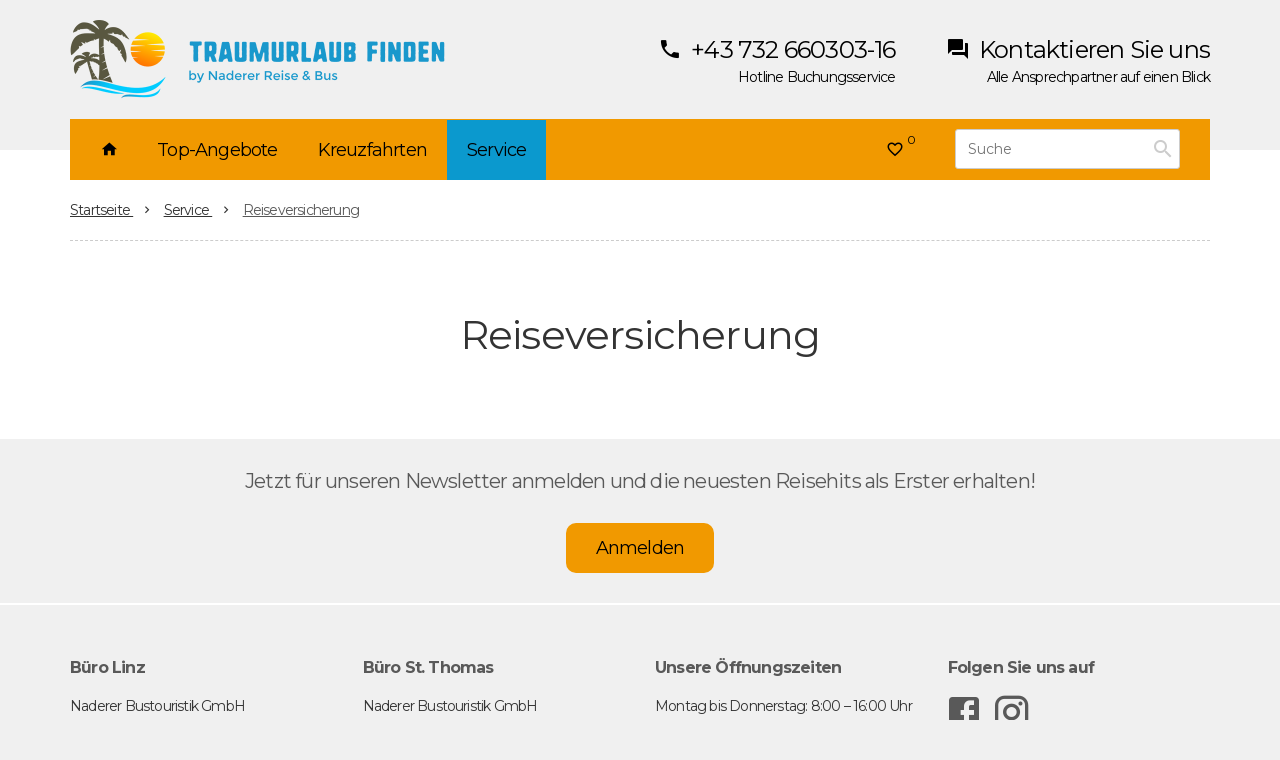

--- FILE ---
content_type: text/html; charset=UTF-8
request_url: https://www.traumurlaubfinden.at/service/reiseversicherung-3/
body_size: 8435
content:
<!DOCTYPE html>
<html lang="de">
    <head>
        <meta charset="utf-8">
        <meta http-equiv="X-UA-Compatible" content="IE=edge">
        <meta name="viewport" content="width=device-width, initial-scale=1, maximum-scale=1, user-scalable=no">
        <meta name="google-site-verification" content="mWf0VcUxzVB7CndKA-j9TkbE8Ydg6hEPoEijhQ7K3Qo" />
        <meta name="msvalidate.01" content="86E1569C4ADD3CB5320F6117F917085B" />
        <meta name="google-site-verification" content="lOnVSZuwZbVEJeJ5LudmQx_q9y_ftsIKgs_vIRMu97o" />
        <title>
    Reiseversicherung - Traumurlaub finden</title>
        <!-- stylesheets -->
        <link href="https://fonts.googleapis.com/css?family=Montserrat:300,300i,400,400i,500,500i,700,700i" rel="stylesheet">
        <link href="https://www.traumurlaubfinden.at/wp-content/themes/traumurlaub/stylesheets/materialdesignicons.min.css" rel="stylesheet">
        <link href="https://www.traumurlaubfinden.at/wp-content/themes/traumurlaub/stylesheets/bootstrap.min.css" rel="stylesheet">
        <link href="https://www.traumurlaubfinden.at/wp-content/themes/traumurlaub/stylesheets/bootstrap-select.min.css" rel="stylesheet">
        <link href="https://www.traumurlaubfinden.at/wp-content/themes/traumurlaub/stylesheets/slick.css" rel="stylesheet">
        <link href="https://www.traumurlaubfinden.at/wp-content/themes/traumurlaub/stylesheets/jquery.fancybox.min.css" rel="stylesheet">
        <link href="https://www.traumurlaubfinden.at/wp-content/themes/traumurlaub/stylesheets/bootstrap-datetimepicker.min.css" rel="stylesheet">
        <link href="https://www.traumurlaubfinden.at/wp-content/themes/traumurlaub/stylesheets/style.css" rel="stylesheet">
        <link href="https://www.traumurlaubfinden.at/wp-content/themes/traumurlaub/stylesheets/cookie-notice.css" rel="stylesheet">
        <link href="https://www.traumurlaubfinden.at/wp-content/themes/traumurlaub/stylesheets/print.css" rel="stylesheet" media="print">

        <!-- javascript -->
        <script type="text/javascript">
            var ajaxurl = 'https://www.traumurlaubfinden.at/wp-admin/admin-ajax.php';
        </script>

        <!-- javascript -->
        <script src="https://www.traumurlaubfinden.at/wp-content/themes/traumurlaub/javascript/jquery-3.2.1.min.js"></script>
        <script src="https://www.traumurlaubfinden.at/wp-content/themes/traumurlaub/javascript/bootstrap.min.js"></script>
        <script src="https://www.traumurlaubfinden.at/wp-content/themes/traumurlaub/javascript/bootstrap-select.min.js"></script>
        <script src="https://www.traumurlaubfinden.at/wp-content/themes/traumurlaub/javascript/jquery.touchSwipe.min.js"></script>
        <script src="https://www.traumurlaubfinden.at/wp-content/themes/traumurlaub/javascript/isotope.pkgd.min.js"></script>
        <script src="https://www.traumurlaubfinden.at/wp-content/themes/traumurlaub/javascript/slick.min.js"></script>
        <script src="https://www.traumurlaubfinden.at/wp-content/themes/traumurlaub/javascript/parsley.min.js"></script>
        <script src="https://www.traumurlaubfinden.at/wp-content/themes/traumurlaub/javascript/jquery.fancybox.min.js"></script>
        <script src="https://www.traumurlaubfinden.at/wp-content/themes/traumurlaub/javascript/moment-with-locales.js"></script>
        <script src="https://www.traumurlaubfinden.at/wp-content/themes/traumurlaub/javascript/bootstrap-datetimepicker.min.js"></script>
        <script src="https://www.traumurlaubfinden.at/wp-content/themes/traumurlaub/javascript/main.js"></script>
        <script src="https://www.traumurlaubfinden.at/wp-content/themes/traumurlaub/javascript/js.cookie.js"></script>
        <script src="https://www.traumurlaubfinden.at/wp-content/themes/traumurlaub/javascript/gaoptout.js"></script>

        <!-- favicon -->
        <link rel="shortcut icon" type="image/png" href="https://www.traumurlaubfinden.at/wp-content/themes/traumurlaub/images/favicon-32x32.png" sizes="32x32">
        <link rel="shortcut icon" type="image/png" href="https://www.traumurlaubfinden.at/wp-content/themes/traumurlaub/images/favicon-16x16.png" sizes="16x16">

        <meta name='robots' content='index, follow, max-image-preview:large, max-snippet:-1, max-video-preview:-1' />
	<style>img:is([sizes="auto" i], [sizes^="auto," i]) { contain-intrinsic-size: 3000px 1500px }</style>
	<script id="cookieyes" type="text/javascript" src="https://cdn-cookieyes.com/client_data/77849a7464efa8717874e10a/script.js"></script>
	<!-- This site is optimized with the Yoast SEO plugin v25.8 - https://yoast.com/wordpress/plugins/seo/ -->
	<link rel="canonical" href="https://www.traumurlaubfinden.at/service/reiseversicherung-3/" />
	<meta property="og:locale" content="de_DE" />
	<meta property="og:type" content="article" />
	<meta property="og:title" content="Reiseversicherung - Traumurlaub finden" />
	<meta property="og:url" content="https://www.traumurlaubfinden.at/service/reiseversicherung-3/" />
	<meta property="og:site_name" content="Traumurlaub finden" />
	<meta property="article:modified_time" content="2017-12-10T11:07:49+00:00" />
	<meta property="og:image" content="https://www.traumurlaubfinden.at/service/reiseversicherung-3" />
	<meta property="og:image:width" content="983" />
	<meta property="og:image:height" content="655" />
	<meta property="og:image:type" content="image/jpeg" />
	<meta name="twitter:card" content="summary_large_image" />
	<script type="application/ld+json" class="yoast-schema-graph">{"@context":"https://schema.org","@graph":[{"@type":"WebPage","@id":"https://www.traumurlaubfinden.at/service/reiseversicherung-3/","url":"https://www.traumurlaubfinden.at/service/reiseversicherung-3/","name":"Reiseversicherung - Traumurlaub finden","isPartOf":{"@id":"https://www.traumurlaubfinden.at/#website"},"primaryImageOfPage":{"@id":"https://www.traumurlaubfinden.at/service/reiseversicherung-3/#primaryimage"},"image":{"@id":"https://www.traumurlaubfinden.at/service/reiseversicherung-3/#primaryimage"},"thumbnailUrl":"https://www.traumurlaubfinden.at/wp-content/uploads/2017/12/Reiseversicherung-1.jpeg","datePublished":"2017-12-10T11:07:33+00:00","dateModified":"2017-12-10T11:07:49+00:00","breadcrumb":{"@id":"https://www.traumurlaubfinden.at/service/reiseversicherung-3/#breadcrumb"},"inLanguage":"de","potentialAction":[{"@type":"ReadAction","target":["https://www.traumurlaubfinden.at/service/reiseversicherung-3/"]}]},{"@type":"ImageObject","inLanguage":"de","@id":"https://www.traumurlaubfinden.at/service/reiseversicherung-3/#primaryimage","url":"https://www.traumurlaubfinden.at/wp-content/uploads/2017/12/Reiseversicherung-1.jpeg","contentUrl":"https://www.traumurlaubfinden.at/wp-content/uploads/2017/12/Reiseversicherung-1.jpeg","width":983,"height":655,"caption":"Reiseversicherung"},{"@type":"BreadcrumbList","@id":"https://www.traumurlaubfinden.at/service/reiseversicherung-3/#breadcrumb","itemListElement":[{"@type":"ListItem","position":1,"name":"Startseite","item":"https://www.traumurlaubfinden.at/"},{"@type":"ListItem","position":2,"name":"Service","item":"https://www.traumurlaubfinden.at/service/"},{"@type":"ListItem","position":3,"name":"Reiseversicherung"}]},{"@type":"WebSite","@id":"https://www.traumurlaubfinden.at/#website","url":"https://www.traumurlaubfinden.at/","name":"Traumurlaub finden","description":"Finden Sie Ihren Traumurlaub mit Naderer Reisen","potentialAction":[{"@type":"SearchAction","target":{"@type":"EntryPoint","urlTemplate":"https://www.traumurlaubfinden.at/?s={search_term_string}"},"query-input":{"@type":"PropertyValueSpecification","valueRequired":true,"valueName":"search_term_string"}}],"inLanguage":"de"}]}</script>
	<!-- / Yoast SEO plugin. -->


<link rel="alternate" type="application/rss+xml" title="Traumurlaub finden &raquo; Reiseversicherung Kommentar-Feed" href="https://www.traumurlaubfinden.at/service/reiseversicherung-3/feed/" />
<script type="text/javascript">
/* <![CDATA[ */
window._wpemojiSettings = {"baseUrl":"https:\/\/s.w.org\/images\/core\/emoji\/16.0.1\/72x72\/","ext":".png","svgUrl":"https:\/\/s.w.org\/images\/core\/emoji\/16.0.1\/svg\/","svgExt":".svg","source":{"concatemoji":"https:\/\/www.traumurlaubfinden.at\/wp-includes\/js\/wp-emoji-release.min.js?ver=5f41038a118d5aa3e623495a56a47ac8"}};
/*! This file is auto-generated */
!function(s,n){var o,i,e;function c(e){try{var t={supportTests:e,timestamp:(new Date).valueOf()};sessionStorage.setItem(o,JSON.stringify(t))}catch(e){}}function p(e,t,n){e.clearRect(0,0,e.canvas.width,e.canvas.height),e.fillText(t,0,0);var t=new Uint32Array(e.getImageData(0,0,e.canvas.width,e.canvas.height).data),a=(e.clearRect(0,0,e.canvas.width,e.canvas.height),e.fillText(n,0,0),new Uint32Array(e.getImageData(0,0,e.canvas.width,e.canvas.height).data));return t.every(function(e,t){return e===a[t]})}function u(e,t){e.clearRect(0,0,e.canvas.width,e.canvas.height),e.fillText(t,0,0);for(var n=e.getImageData(16,16,1,1),a=0;a<n.data.length;a++)if(0!==n.data[a])return!1;return!0}function f(e,t,n,a){switch(t){case"flag":return n(e,"\ud83c\udff3\ufe0f\u200d\u26a7\ufe0f","\ud83c\udff3\ufe0f\u200b\u26a7\ufe0f")?!1:!n(e,"\ud83c\udde8\ud83c\uddf6","\ud83c\udde8\u200b\ud83c\uddf6")&&!n(e,"\ud83c\udff4\udb40\udc67\udb40\udc62\udb40\udc65\udb40\udc6e\udb40\udc67\udb40\udc7f","\ud83c\udff4\u200b\udb40\udc67\u200b\udb40\udc62\u200b\udb40\udc65\u200b\udb40\udc6e\u200b\udb40\udc67\u200b\udb40\udc7f");case"emoji":return!a(e,"\ud83e\udedf")}return!1}function g(e,t,n,a){var r="undefined"!=typeof WorkerGlobalScope&&self instanceof WorkerGlobalScope?new OffscreenCanvas(300,150):s.createElement("canvas"),o=r.getContext("2d",{willReadFrequently:!0}),i=(o.textBaseline="top",o.font="600 32px Arial",{});return e.forEach(function(e){i[e]=t(o,e,n,a)}),i}function t(e){var t=s.createElement("script");t.src=e,t.defer=!0,s.head.appendChild(t)}"undefined"!=typeof Promise&&(o="wpEmojiSettingsSupports",i=["flag","emoji"],n.supports={everything:!0,everythingExceptFlag:!0},e=new Promise(function(e){s.addEventListener("DOMContentLoaded",e,{once:!0})}),new Promise(function(t){var n=function(){try{var e=JSON.parse(sessionStorage.getItem(o));if("object"==typeof e&&"number"==typeof e.timestamp&&(new Date).valueOf()<e.timestamp+604800&&"object"==typeof e.supportTests)return e.supportTests}catch(e){}return null}();if(!n){if("undefined"!=typeof Worker&&"undefined"!=typeof OffscreenCanvas&&"undefined"!=typeof URL&&URL.createObjectURL&&"undefined"!=typeof Blob)try{var e="postMessage("+g.toString()+"("+[JSON.stringify(i),f.toString(),p.toString(),u.toString()].join(",")+"));",a=new Blob([e],{type:"text/javascript"}),r=new Worker(URL.createObjectURL(a),{name:"wpTestEmojiSupports"});return void(r.onmessage=function(e){c(n=e.data),r.terminate(),t(n)})}catch(e){}c(n=g(i,f,p,u))}t(n)}).then(function(e){for(var t in e)n.supports[t]=e[t],n.supports.everything=n.supports.everything&&n.supports[t],"flag"!==t&&(n.supports.everythingExceptFlag=n.supports.everythingExceptFlag&&n.supports[t]);n.supports.everythingExceptFlag=n.supports.everythingExceptFlag&&!n.supports.flag,n.DOMReady=!1,n.readyCallback=function(){n.DOMReady=!0}}).then(function(){return e}).then(function(){var e;n.supports.everything||(n.readyCallback(),(e=n.source||{}).concatemoji?t(e.concatemoji):e.wpemoji&&e.twemoji&&(t(e.twemoji),t(e.wpemoji)))}))}((window,document),window._wpemojiSettings);
/* ]]> */
</script>
<style id='wp-emoji-styles-inline-css' type='text/css'>

	img.wp-smiley, img.emoji {
		display: inline !important;
		border: none !important;
		box-shadow: none !important;
		height: 1em !important;
		width: 1em !important;
		margin: 0 0.07em !important;
		vertical-align: -0.1em !important;
		background: none !important;
		padding: 0 !important;
	}
</style>
<link rel='stylesheet' id='wp-block-library-css' href='https://www.traumurlaubfinden.at/wp-includes/css/dist/block-library/style.min.css?ver=5f41038a118d5aa3e623495a56a47ac8' type='text/css' media='all' />
<style id='classic-theme-styles-inline-css' type='text/css'>
/*! This file is auto-generated */
.wp-block-button__link{color:#fff;background-color:#32373c;border-radius:9999px;box-shadow:none;text-decoration:none;padding:calc(.667em + 2px) calc(1.333em + 2px);font-size:1.125em}.wp-block-file__button{background:#32373c;color:#fff;text-decoration:none}
</style>
<style id='global-styles-inline-css' type='text/css'>
:root{--wp--preset--aspect-ratio--square: 1;--wp--preset--aspect-ratio--4-3: 4/3;--wp--preset--aspect-ratio--3-4: 3/4;--wp--preset--aspect-ratio--3-2: 3/2;--wp--preset--aspect-ratio--2-3: 2/3;--wp--preset--aspect-ratio--16-9: 16/9;--wp--preset--aspect-ratio--9-16: 9/16;--wp--preset--color--black: #000000;--wp--preset--color--cyan-bluish-gray: #abb8c3;--wp--preset--color--white: #ffffff;--wp--preset--color--pale-pink: #f78da7;--wp--preset--color--vivid-red: #cf2e2e;--wp--preset--color--luminous-vivid-orange: #ff6900;--wp--preset--color--luminous-vivid-amber: #fcb900;--wp--preset--color--light-green-cyan: #7bdcb5;--wp--preset--color--vivid-green-cyan: #00d084;--wp--preset--color--pale-cyan-blue: #8ed1fc;--wp--preset--color--vivid-cyan-blue: #0693e3;--wp--preset--color--vivid-purple: #9b51e0;--wp--preset--gradient--vivid-cyan-blue-to-vivid-purple: linear-gradient(135deg,rgba(6,147,227,1) 0%,rgb(155,81,224) 100%);--wp--preset--gradient--light-green-cyan-to-vivid-green-cyan: linear-gradient(135deg,rgb(122,220,180) 0%,rgb(0,208,130) 100%);--wp--preset--gradient--luminous-vivid-amber-to-luminous-vivid-orange: linear-gradient(135deg,rgba(252,185,0,1) 0%,rgba(255,105,0,1) 100%);--wp--preset--gradient--luminous-vivid-orange-to-vivid-red: linear-gradient(135deg,rgba(255,105,0,1) 0%,rgb(207,46,46) 100%);--wp--preset--gradient--very-light-gray-to-cyan-bluish-gray: linear-gradient(135deg,rgb(238,238,238) 0%,rgb(169,184,195) 100%);--wp--preset--gradient--cool-to-warm-spectrum: linear-gradient(135deg,rgb(74,234,220) 0%,rgb(151,120,209) 20%,rgb(207,42,186) 40%,rgb(238,44,130) 60%,rgb(251,105,98) 80%,rgb(254,248,76) 100%);--wp--preset--gradient--blush-light-purple: linear-gradient(135deg,rgb(255,206,236) 0%,rgb(152,150,240) 100%);--wp--preset--gradient--blush-bordeaux: linear-gradient(135deg,rgb(254,205,165) 0%,rgb(254,45,45) 50%,rgb(107,0,62) 100%);--wp--preset--gradient--luminous-dusk: linear-gradient(135deg,rgb(255,203,112) 0%,rgb(199,81,192) 50%,rgb(65,88,208) 100%);--wp--preset--gradient--pale-ocean: linear-gradient(135deg,rgb(255,245,203) 0%,rgb(182,227,212) 50%,rgb(51,167,181) 100%);--wp--preset--gradient--electric-grass: linear-gradient(135deg,rgb(202,248,128) 0%,rgb(113,206,126) 100%);--wp--preset--gradient--midnight: linear-gradient(135deg,rgb(2,3,129) 0%,rgb(40,116,252) 100%);--wp--preset--font-size--small: 13px;--wp--preset--font-size--medium: 20px;--wp--preset--font-size--large: 36px;--wp--preset--font-size--x-large: 42px;--wp--preset--spacing--20: 0.44rem;--wp--preset--spacing--30: 0.67rem;--wp--preset--spacing--40: 1rem;--wp--preset--spacing--50: 1.5rem;--wp--preset--spacing--60: 2.25rem;--wp--preset--spacing--70: 3.38rem;--wp--preset--spacing--80: 5.06rem;--wp--preset--shadow--natural: 6px 6px 9px rgba(0, 0, 0, 0.2);--wp--preset--shadow--deep: 12px 12px 50px rgba(0, 0, 0, 0.4);--wp--preset--shadow--sharp: 6px 6px 0px rgba(0, 0, 0, 0.2);--wp--preset--shadow--outlined: 6px 6px 0px -3px rgba(255, 255, 255, 1), 6px 6px rgba(0, 0, 0, 1);--wp--preset--shadow--crisp: 6px 6px 0px rgba(0, 0, 0, 1);}:where(.is-layout-flex){gap: 0.5em;}:where(.is-layout-grid){gap: 0.5em;}body .is-layout-flex{display: flex;}.is-layout-flex{flex-wrap: wrap;align-items: center;}.is-layout-flex > :is(*, div){margin: 0;}body .is-layout-grid{display: grid;}.is-layout-grid > :is(*, div){margin: 0;}:where(.wp-block-columns.is-layout-flex){gap: 2em;}:where(.wp-block-columns.is-layout-grid){gap: 2em;}:where(.wp-block-post-template.is-layout-flex){gap: 1.25em;}:where(.wp-block-post-template.is-layout-grid){gap: 1.25em;}.has-black-color{color: var(--wp--preset--color--black) !important;}.has-cyan-bluish-gray-color{color: var(--wp--preset--color--cyan-bluish-gray) !important;}.has-white-color{color: var(--wp--preset--color--white) !important;}.has-pale-pink-color{color: var(--wp--preset--color--pale-pink) !important;}.has-vivid-red-color{color: var(--wp--preset--color--vivid-red) !important;}.has-luminous-vivid-orange-color{color: var(--wp--preset--color--luminous-vivid-orange) !important;}.has-luminous-vivid-amber-color{color: var(--wp--preset--color--luminous-vivid-amber) !important;}.has-light-green-cyan-color{color: var(--wp--preset--color--light-green-cyan) !important;}.has-vivid-green-cyan-color{color: var(--wp--preset--color--vivid-green-cyan) !important;}.has-pale-cyan-blue-color{color: var(--wp--preset--color--pale-cyan-blue) !important;}.has-vivid-cyan-blue-color{color: var(--wp--preset--color--vivid-cyan-blue) !important;}.has-vivid-purple-color{color: var(--wp--preset--color--vivid-purple) !important;}.has-black-background-color{background-color: var(--wp--preset--color--black) !important;}.has-cyan-bluish-gray-background-color{background-color: var(--wp--preset--color--cyan-bluish-gray) !important;}.has-white-background-color{background-color: var(--wp--preset--color--white) !important;}.has-pale-pink-background-color{background-color: var(--wp--preset--color--pale-pink) !important;}.has-vivid-red-background-color{background-color: var(--wp--preset--color--vivid-red) !important;}.has-luminous-vivid-orange-background-color{background-color: var(--wp--preset--color--luminous-vivid-orange) !important;}.has-luminous-vivid-amber-background-color{background-color: var(--wp--preset--color--luminous-vivid-amber) !important;}.has-light-green-cyan-background-color{background-color: var(--wp--preset--color--light-green-cyan) !important;}.has-vivid-green-cyan-background-color{background-color: var(--wp--preset--color--vivid-green-cyan) !important;}.has-pale-cyan-blue-background-color{background-color: var(--wp--preset--color--pale-cyan-blue) !important;}.has-vivid-cyan-blue-background-color{background-color: var(--wp--preset--color--vivid-cyan-blue) !important;}.has-vivid-purple-background-color{background-color: var(--wp--preset--color--vivid-purple) !important;}.has-black-border-color{border-color: var(--wp--preset--color--black) !important;}.has-cyan-bluish-gray-border-color{border-color: var(--wp--preset--color--cyan-bluish-gray) !important;}.has-white-border-color{border-color: var(--wp--preset--color--white) !important;}.has-pale-pink-border-color{border-color: var(--wp--preset--color--pale-pink) !important;}.has-vivid-red-border-color{border-color: var(--wp--preset--color--vivid-red) !important;}.has-luminous-vivid-orange-border-color{border-color: var(--wp--preset--color--luminous-vivid-orange) !important;}.has-luminous-vivid-amber-border-color{border-color: var(--wp--preset--color--luminous-vivid-amber) !important;}.has-light-green-cyan-border-color{border-color: var(--wp--preset--color--light-green-cyan) !important;}.has-vivid-green-cyan-border-color{border-color: var(--wp--preset--color--vivid-green-cyan) !important;}.has-pale-cyan-blue-border-color{border-color: var(--wp--preset--color--pale-cyan-blue) !important;}.has-vivid-cyan-blue-border-color{border-color: var(--wp--preset--color--vivid-cyan-blue) !important;}.has-vivid-purple-border-color{border-color: var(--wp--preset--color--vivid-purple) !important;}.has-vivid-cyan-blue-to-vivid-purple-gradient-background{background: var(--wp--preset--gradient--vivid-cyan-blue-to-vivid-purple) !important;}.has-light-green-cyan-to-vivid-green-cyan-gradient-background{background: var(--wp--preset--gradient--light-green-cyan-to-vivid-green-cyan) !important;}.has-luminous-vivid-amber-to-luminous-vivid-orange-gradient-background{background: var(--wp--preset--gradient--luminous-vivid-amber-to-luminous-vivid-orange) !important;}.has-luminous-vivid-orange-to-vivid-red-gradient-background{background: var(--wp--preset--gradient--luminous-vivid-orange-to-vivid-red) !important;}.has-very-light-gray-to-cyan-bluish-gray-gradient-background{background: var(--wp--preset--gradient--very-light-gray-to-cyan-bluish-gray) !important;}.has-cool-to-warm-spectrum-gradient-background{background: var(--wp--preset--gradient--cool-to-warm-spectrum) !important;}.has-blush-light-purple-gradient-background{background: var(--wp--preset--gradient--blush-light-purple) !important;}.has-blush-bordeaux-gradient-background{background: var(--wp--preset--gradient--blush-bordeaux) !important;}.has-luminous-dusk-gradient-background{background: var(--wp--preset--gradient--luminous-dusk) !important;}.has-pale-ocean-gradient-background{background: var(--wp--preset--gradient--pale-ocean) !important;}.has-electric-grass-gradient-background{background: var(--wp--preset--gradient--electric-grass) !important;}.has-midnight-gradient-background{background: var(--wp--preset--gradient--midnight) !important;}.has-small-font-size{font-size: var(--wp--preset--font-size--small) !important;}.has-medium-font-size{font-size: var(--wp--preset--font-size--medium) !important;}.has-large-font-size{font-size: var(--wp--preset--font-size--large) !important;}.has-x-large-font-size{font-size: var(--wp--preset--font-size--x-large) !important;}
:where(.wp-block-post-template.is-layout-flex){gap: 1.25em;}:where(.wp-block-post-template.is-layout-grid){gap: 1.25em;}
:where(.wp-block-columns.is-layout-flex){gap: 2em;}:where(.wp-block-columns.is-layout-grid){gap: 2em;}
:root :where(.wp-block-pullquote){font-size: 1.5em;line-height: 1.6;}
</style>
<link rel="https://api.w.org/" href="https://www.traumurlaubfinden.at/wp-json/" /><link rel="alternate" title="JSON" type="application/json" href="https://www.traumurlaubfinden.at/wp-json/wp/v2/media/740" /><link rel="EditURI" type="application/rsd+xml" title="RSD" href="https://www.traumurlaubfinden.at/xmlrpc.php?rsd" />

<link rel='shortlink' href='https://www.traumurlaubfinden.at/?p=740' />
<link rel="alternate" title="oEmbed (JSON)" type="application/json+oembed" href="https://www.traumurlaubfinden.at/wp-json/oembed/1.0/embed?url=https%3A%2F%2Fwww.traumurlaubfinden.at%2Fservice%2Freiseversicherung-3%2F" />
<link rel="alternate" title="oEmbed (XML)" type="text/xml+oembed" href="https://www.traumurlaubfinden.at/wp-json/oembed/1.0/embed?url=https%3A%2F%2Fwww.traumurlaubfinden.at%2Fservice%2Freiseversicherung-3%2F&#038;format=xml" />
<script type="text/javascript">
(function(url){
	if(/(?:Chrome\/26\.0\.1410\.63 Safari\/537\.31|WordfenceTestMonBot)/.test(navigator.userAgent)){ return; }
	var addEvent = function(evt, handler) {
		if (window.addEventListener) {
			document.addEventListener(evt, handler, false);
		} else if (window.attachEvent) {
			document.attachEvent('on' + evt, handler);
		}
	};
	var removeEvent = function(evt, handler) {
		if (window.removeEventListener) {
			document.removeEventListener(evt, handler, false);
		} else if (window.detachEvent) {
			document.detachEvent('on' + evt, handler);
		}
	};
	var evts = 'contextmenu dblclick drag dragend dragenter dragleave dragover dragstart drop keydown keypress keyup mousedown mousemove mouseout mouseover mouseup mousewheel scroll'.split(' ');
	var logHuman = function() {
		if (window.wfLogHumanRan) { return; }
		window.wfLogHumanRan = true;
		var wfscr = document.createElement('script');
		wfscr.type = 'text/javascript';
		wfscr.async = true;
		wfscr.src = url + '&r=' + Math.random();
		(document.getElementsByTagName('head')[0]||document.getElementsByTagName('body')[0]).appendChild(wfscr);
		for (var i = 0; i < evts.length; i++) {
			removeEvent(evts[i], logHuman);
		}
	};
	for (var i = 0; i < evts.length; i++) {
		addEvent(evts[i], logHuman);
	}
})('//www.traumurlaubfinden.at/?wordfence_lh=1&hid=2D5832620C5A7018C4B7C61F610514A7');
</script><script type="text/javascript">document.documentElement.className += " js";</script>
    </head>

    <body class="attachment wp-singular attachment-template-default attachmentid-740 attachment-jpeg wp-theme-traumurlaub">
        <header>
            <div class="container">
                <div class="logo">
                    <a href="https://www.traumurlaubfinden.at">
                        <img src="https://www.traumurlaubfinden.at/wp-content/themes/traumurlaub/images/logo.png" alt="Header Logo">
                    </a>
                </div>

                <div class="contact-wrapper hidden-sm hidden-xs">
                    <div class="contact-list">
                        <div class="contact-item">
                            <div class="link">
                                <a href="tel:004373266030316">
                                    <span class="mdi mdi-phone" aria-hidden="true"></span> +43 732 660303-16                                </a>
                            </div>

                            <div class="text">
                                Hotline Buchungsservice                            </div>
                        </div>

                        <div class="contact-item">
                            <div class="link">
                                <a href="/kontakt">
                                    <span class="mdi mdi-forum" aria-hidden="true"></span> Kontaktieren Sie uns                                </a>
                            </div>

                            <div class="text">
                                Alle Ansprechpartner auf einen Blick                            </div>
                        </div>
                    </div>
                </div>

                <button id="navigation-toggle" class="navbar-toggle collapsed" type="button" data-toggle="collapse" data-target="#main-navigation">
                    <span class="sr-only">Burger Menü Icon</span>
                    <span class="icon-bar top"></span>
                    <span class="icon-bar middle"></span>
                    <span class="icon-bar bottom"></span>
                </button>
            </div>
        </header>

        
<nav class="navbar">
    <div class="container">
        <div id="main-navigation" class="collapse navbar-collapse">
            <div class="contact-wrapper visible-sm visible-xs">
                <div class="contact-list">
                    <div class="contact-item">
                        <div class="link">
                            <a href="tel:004373266030316">
                                <span class="mdi mdi-phone" aria-hidden="true"></span> +43 732 660303-16                            </a>
                        </div>

                        <div class="text">
                            Hotline Buchungsservice                        </div>
                    </div>

                    <div class="contact-item">
                        <div class="link">
                            <a href="/kontakt">
                                <span class="mdi mdi-forum" aria-hidden="true"></span> Kontaktieren Sie uns                            </a>
                        </div>

                        <div class="text">
                            Alle Ansprechpartner auf einen Blick                        </div>
                    </div>
                </div>
            </div>

            <ul class="nav">
                                    
                                            <li class="">
                            <a href="https://www.traumurlaubfinden.at/">
                                                                    <span class="hidden-sm hidden-xs">
                                        <span class="mdi mdi-home" aria-hidden="true"></span>
                                    </span>

                                    <span class="visible-sm visible-xs">
                                        Startseite                                    </span>
                                                            </a>
                        </li>
                                                        
                                            <li class="">
                            <a href="https://www.traumurlaubfinden.at/top-angebote/">
                                                                    Top-Angebote                                                            </a>
                        </li>
                                                        
                                            <li class="">
                            <a href="https://www.traumurlaubfinden.at/traumhafte-kreuzfahrten/">
                                                                    Kreuzfahrten                                                            </a>
                        </li>
                                                        
                                            <li class="dropdown active">
                            <a href="https://www.traumurlaubfinden.at/service/" class="dropdown-toggle" data-toggle="dropdown" role="button" aria-haspopup="true" aria-expanded="false">
                                Service
                                <button class="mobile-toggle">
                                    <span class="sr-only">Mobile Navigationsleiste</span>
                                    <span class="mdi mdi-chevron-down closed" aria-hidden="true"></span>
                                    <span class="mdi mdi-chevron-up open" aria-hidden="true"></span>
                                </button>
                            </a>

                            <ul class="dropdown-menu">
                                                                    
                                    <li class="">
                                        <a href="https://www.traumurlaubfinden.at/service/busreisen/" >
                                            Busreisen                                        </a>
                                    </li>

                                                                    
                                    <li class="">
                                        <a href="https://www.traumurlaubfinden.at/service/checkliste-fuer-den-urlaub/" >
                                            Checkliste für den Urlaub                                        </a>
                                    </li>

                                                                    
                                    <li class="">
                                        <a href="https://www.traumurlaubfinden.at/service/reiseversicherung/" >
                                            Reiseversicherung                                        </a>
                                    </li>

                                                                    
                                    <li class="">
                                        <a href="https://www.traumurlaubfinden.at/service/online-katalog/" >
                                            Online-Kataloge                                        </a>
                                    </li>

                                                                    
                                    <li class="">
                                        <a href="https://www.traumurlaubfinden.at/service/newsletter-anmeldung/" >
                                            Newsletter-Anmeldung                                        </a>
                                    </li>

                                                                    
                                    <li class="">
                                        <a href="https://www.traumurlaubfinden.at/gewinnspiel/" >
                                            Gewinnspiel                                        </a>
                                    </li>

                                                            </ul>
                        </li>
                                                </ul>

            <div class="search-wrapper">
                <form action="https://www.traumurlaubfinden.at">
                    <div class="search-field-wrapper">
                        <label for="search">
                            <span class="sr-only">Suche</span>
                            <input type="search" name="s" id="search" placeholder="Suche">
                        </label>

                        <button type="submit">
                            <span class="sr-only">Knopf zum Abschicken der Suche</span>
                            <span class="mdi mdi-magnify" aria-hidden="true"></span>
                        </button>
                    </div>
                </form>
            </div>

            <ul class="nav right bookmark-info-wrapper">
                <li id="bookmark-info" >
                    <a href="https://www.traumurlaubfinden.at/merkliste/">
                        <span class="mdi mdi-heart-outline" aria-hidden="true"></span><span class="number"></span>
                    </a>
                </li>
            </ul>
        </div>
    </div>
</nav>
        <main>



    <nav class="breadcrumb hidden-xs">
        <div class="container">
            <ul>
                <li>
                    <a href="https://www.traumurlaubfinden.at">
                        Startseite                    </a>
                </li>

                                    <li>
                        <a href="https://www.traumurlaubfinden.at/service/">
                            Service                        </a>
                    </li>
                                    <li>
                        <a href="https://www.traumurlaubfinden.at/service/reiseversicherung-3/">
                            Reiseversicherung                        </a>
                    </li>
                            </ul>
        </div>
    </nav>

<section class="page-title white">
    <div class="container">
        <div class="section-title-wrapper">
            <h1>
                                    Reiseversicherung                            </h1>

            
                    </div>
    </div>
</section>

        </main>

                    <section class="newsletter-teaser">
                <div class="container">
                    <div class="text">
                        Jetzt für unseren Newsletter anmelden und die neuesten Reisehits als Erster erhalten!                    </div>

                    <div class="button-wrapper">
                        <a class="button primary" href="https://www.traumurlaubfinden.at/service/newsletter-anmeldung/">
                            Anmelden                        </a>
                    </div>
                </div>
            </section>
        
        <footer>
            <div class="container">
                <div class="row">
                    <div class="col-lg-6 col-md-8">
                        <div class="row">
                            <div class="col-sm-6">
                                <div class="footer-block content-area narrow">
                                    <h4>Büro Linz</h4>
<p>Naderer Bustouristik GmbH<br />
Hauptstraße 1-5 (Neues Rathaus)<br />
4040 Linz<br />
Telefon: +43 732 660303-0<br />
Fax: +43 732 660303-14</p>
<p><a href="http://www.traumurlaubfinden.at/">Kontaktieren Sie uns</a></p>
                                </div>
                            </div>

                            <div class="col-sm-6">
                                <div class="footer-block content-area narrow">
                                    <h4>Büro St. Thomas</h4>
<p>Naderer Bustouristik GmbH<br />
Teichsiedlung 4<br />
4364 St. Thomas am Blasenstein<br />
Telefon: +43 7265 5725<br />
Fax: +43 7265 5725-4</p>
<p><a href="http://www.traumurlaubfinden.at/kontakt/">Kontaktieren Sie uns</a></p>
                                </div>
                            </div>
                        </div>

                        <div class="row hidden-sm hidden-xs">
                            <div class="col-md-12">
                                <div class="copyright-wrapper">
                                    <div class="copyright">
                                        © Naderer Bustouristik GmbH
                                    </div>

                                    
<nav class="meta">
    <ul>
                    
            <li class="">
                <a href="https://www.traumurlaubfinden.at/agb/">
                    AGB                </a>
            </li>
                    
            <li class="">
                <a href="https://www.traumurlaubfinden.at/impressum/">
                    Impressum                </a>
            </li>
                    
            <li class="">
                <a href="https://www.traumurlaubfinden.at/kontakt/">
                    Kontakt                </a>
            </li>
                    
            <li class="">
                <a href="https://www.traumurlaubfinden.at/datenschutzerklaerung/">
                    Datenschutzerklärung                </a>
            </li>
            </ul>
</nav>                                </div>
                            </div>
                        </div>
                    </div>

                    <div class="col-lg-6 col-md-4">
                        <div class="row">
                            <div class="col-lg-6">
                                <div class="footer-block content-area narrow">
                                    <h4>Unsere Öffnungszeiten</h4>
<p>Montag bis Donnerstag: 8:00 – 16:00 Uhr<br />
Freitag: 8:00 – 14:30 Uhr<br />
Samstag: geschlossen</p>
                                </div>
                            </div>

                            <div class="col-lg-6">
                                <div class="footer-block content-area narrow social-links-wrapper">
                                    <h4>
                                        Folgen Sie uns auf                                    </h4>

                                    <div class="social-links">
                                        <a href="https://www.facebook.com/Naderer-ReiseBus-141395409281446" target="_blank">
                                            <span class="mdi mdi-facebook-box" aria-hidden="true"></span>
                                            <span class="sr-only">Facebook Logo</span>
                                        </a>

                                        <a href="https://www.instagram.com/naderer_reisen/" target="_blank">
                                            <span class="mdi mdi-instagram" aria-hidden="true"></span>
                                            <span class="sr-only">Instagram Logo</span>
                                        </a>
                                    </div>
                                </div>
                            </div>
                        </div>
                    </div>
                </div>

                <div class="copyright-wrapper visible-sm visible-xs">
                    <div class="copyright">
                        © Naderer Bustouristik GmbH                    </div>

                    
<nav class="meta">
    <ul>
                    
            <li class="">
                <a href="https://www.traumurlaubfinden.at/agb/">
                    AGB                </a>
            </li>
                    
            <li class="">
                <a href="https://www.traumurlaubfinden.at/impressum/">
                    Impressum                </a>
            </li>
                    
            <li class="">
                <a href="https://www.traumurlaubfinden.at/kontakt/">
                    Kontakt                </a>
            </li>
                    
            <li class="">
                <a href="https://www.traumurlaubfinden.at/datenschutzerklaerung/">
                    Datenschutzerklärung                </a>
            </li>
            </ul>
</nav>                </div>
            </div>
        </footer>

        <!-- helper classes -->
        <div class="size991 hidden"></div>
        <div class="size767 hidden"></div>

        <script type="speculationrules">
{"prefetch":[{"source":"document","where":{"and":[{"href_matches":"\/*"},{"not":{"href_matches":["\/wp-*.php","\/wp-admin\/*","\/wp-content\/uploads\/*","\/wp-content\/*","\/wp-content\/plugins\/*","\/wp-content\/themes\/traumurlaub\/*","\/*\\?(.+)"]}},{"not":{"selector_matches":"a[rel~=\"nofollow\"]"}},{"not":{"selector_matches":".no-prefetch, .no-prefetch a"}}]},"eagerness":"conservative"}]}
</script>
    </body>
</html>
<!--
Performance optimized by W3 Total Cache. Learn more: https://www.boldgrid.com/w3-total-cache/

Page Caching using Disk: Enhanced 

Served from: www.traumurlaubfinden.at @ 2026-01-18 20:21:47 by W3 Total Cache
-->

--- FILE ---
content_type: text/css
request_url: https://www.traumurlaubfinden.at/wp-content/themes/traumurlaub/stylesheets/style.css
body_size: 11348
content:
/* imports */
/* colors */
/* typography */
/* font sizes desktop */
/* font sizes mobile */
/* z-index */
/* resets */
* {
  &:focus-visible {
    outline: 2px dashed black;
    outline-offset: 5px;
    border-radius: 6px;
  }
}
a {
  &:focus,
  &:focus-visible {
    outline: 2px dashed black;
    outline-offset: 5px;
    border-radius: 6px;
  }
}
input,
textarea {
  -webkit-appearance: none;
}
button {
  background-color: transparent;
  border: 0;
  margin: 0;
  padding: 0;
  -webkit-border-radius: 0;
  -moz-border-radius: 0;
  border-radius: 0;
}
input:-webkit-autofill,
textarea:-webkit-autofill {
  -webkit-box-shadow: 0 0 0px 1000px white inset !important;
}
/* html, body */
html,
body {
  width: 100%;
  overflow-x: hidden;
}
/* typography */
body {
  font-family: 'Montserrat', sans-serif;
  font-size: 16px;
  line-height: 26px;
  font-weight: 400;
  letter-spacing: -0.05em;
  color: #595959;
  background-color: #f0f0f0;
  -webkit-font-smoothing: antialiased;
}
h1,
h2,
h3,
h4,
h5,
p {
  /*-webkit-hyphens: auto;
    -moz-hyphens: auto;
    hyphens: auto;*/
}
h1,
h2,
h3,
h4,
h5 {
  padding: 0;
  margin: 0;
}
h1 {
  font-size: 40px;
  line-height: 48px;
  font-weight: 400;
  color: #333333;
}
h2 {
  font-size: 24px;
  line-height: 28px;
  font-weight: 700;
  color: #000000;
}
h3 {
  font-size: 18px;
  line-height: 26px;
  font-weight: 700;
  color: #000000;
}
h4 {
  font-size: 16px;
  line-height: 26px;
  font-weight: 700;
  color: #000000;
}
h5 {
  font-size: 16px;
  line-height: 26px;
  font-weight: 700;
  color: #000000;
}
strong {
  font-weight: 700;
}
p {
  margin: 0;
}
a {
  color: #000000;
  text-decoration: underline;
  -webkit-transition: color 0.3s ease 0s;
  -moz-transition: color 0.3s ease 0s;
  -o-transition: color 0.3s ease 0s;
  -ms-transition: color 0.3s ease 0s;
  transition: color 0.3s ease 0s;
}
a:hover,
a:focus,
a:active {
  color: #000000;
  text-decoration: none;
}
header a {
    text-decoration: none;
}
.navbar a {
  text-decoration: none;
}
.button {
  text-decoration: none;
}
section.home-teaser-list a {
  text-decoration: none;
}
section.offer-teaser-list a {
  text-decoration: none;
}
section.teaser-list a {
  text-decoration: none;
}
section.accordion a {
  text-decoration: none;
}
ul,
ol {
  margin: 0;
  padding: 0;
  list-style-type: none;
}
* {
  word-wrap: break-word;
}
/* header */
header {
  background-color: #f0f0f0;
  padding: 20px 0;
  overflow: hidden;
}
header .container {
  position: relative;
}
header .logo {
  float: left;
}
header .logo img {
  width: 375px;
  height: auto;
}
header .contact-wrapper {
  float: right;
  text-align: right;
  margin-top: 15px;
}
/* contact list */
.contact-list {
  font-size: 0;
  line-height: 0;
}
.contact-list .contact-item {
  display: inline-block;
  vertical-align: top;
  margin-right: 50px;
}
.contact-list .contact-item:last-child {
  margin-right: 0;
}
.contact-list .contact-item .link {
  font-size: 24px;
  line-height: 28px;
  margin-bottom: 3px;
}
.contact-list .contact-item .link span {
  margin-right: 5px;
}
.contact-list .contact-item .text {
  font-size: 14px;
  line-height: 20px;
  color: #000000;
}
/* main navigation */
.navbar {
  border: 0;
  margin: 0;
  min-height: 0;
  -webkit-border-radius: 0;
  -moz-border-radius: 0;
  border-radius: 0;
}
.navbar #main-navigation {
  position: relative;
  padding: 0;
  border: 0;
  background-color: #f19900;
  -webkit-box-shadow: 0 0 0 rgba(0, 0, 0, 0);
  -moz-box-shadow: 0 0 0 rgba(0, 0, 0, 0);
  box-shadow: 0 0 0 rgba(0, 0, 0, 0);
}
.navbar #main-navigation ul.nav {
  font-size: 0;
  line-height: 0;
  padding: 0 10px;
  float: left;
}
.navbar #main-navigation ul.nav.right {
  float: right;
  padding: 0;
  margin-right: 30px;
}
.navbar #main-navigation ul.nav > li {
  display: inline-block;
  font-size: 18px;
  font-weight: 400;
  /* dropdown menu */
}
.navbar #main-navigation ul.nav > li.active a {
  background-color: #0b99ce;
}
.navbar #main-navigation ul.nav > li#bookmark-info > a {
  position: relative;
  min-width: 60px;
  text-align: center;
}
.navbar #main-navigation ul.nav > li#bookmark-info > a .number {
  font-size: 12px;
  line-height: 12px;
  position: absolute;
  top: 15px;
  right: 10px;
}
.navbar #main-navigation ul.nav > li > a {
  color: #000000;
  background-color: transparent;
  padding: 0 20px;
  line-height: 60px;
  height: 60px;
  -webkit-transition: background-color 0.3s ease 0s;
  -moz-transition: background-color 0.3s ease 0s;
  -o-transition: background-color 0.3s ease 0s;
  -ms-transition: background-color 0.3s ease 0s;
  transition: background-color 0.3s ease 0s;
}
.navbar #main-navigation ul.nav > li > a > span {
  color: #000000;
}
.navbar #main-navigation ul.nav > li > a:hover,
.navbar #main-navigation ul.nav > li > a:focus {
  background-color: #0b99ce;
  color: #000000;
}
.navbar #main-navigation ul.nav > li.dropdown.open > a {
  background-color: #0b99ce;
}
.navbar #main-navigation ul.nav > li.dropdown.open .dropdown-toggle .mobile-toggle .open {
  display: block;
}
.navbar #main-navigation ul.nav > li.dropdown.open .dropdown-toggle .mobile-toggle .closed {
  display: none;
}
.navbar #main-navigation ul.nav > li.dropdown .dropdown-toggle {
  position: relative;
}
.navbar #main-navigation ul.nav > li.dropdown .dropdown-toggle .mobile-toggle {
  display: none;
}
.navbar #main-navigation ul.nav > li.dropdown .dropdown-toggle .mobile-toggle .open {
  display: none;
}
.navbar #main-navigation ul.nav > li.dropdown .dropdown-toggle .mobile-toggle .closed {
  display: block;
}
.navbar #main-navigation ul.nav > li.dropdown ul.dropdown-menu {
  margin: 0;
  padding: 0;
  border: 0;
  min-width: 200px;
  background-color: #f19900;
  text-transform: none;
  -webkit-border-radius: 0;
  -moz-border-radius: 0;
  border-radius: 0;
  -webkit-box-shadow: 0 2px 2px rgba(0, 0, 0, 0.15);
  -moz-box-shadow: 0 2px 2px rgba(0, 0, 0, 0.15);
  box-shadow: 0 2px 2px rgba(0, 0, 0, 0.15);
}
.navbar #main-navigation ul.nav > li.dropdown ul.dropdown-menu > li {
  display: block;
  font-size: 16px;
  line-height: 26px;
  font-weight: 400;
}
.navbar #main-navigation ul.nav > li.dropdown ul.dropdown-menu > li:last-child {
  border-bottom: 0;
}
.navbar #main-navigation ul.nav > li.dropdown ul.dropdown-menu > li.active a {
  color: #000000;
  background-color: #0b99ce;
}
.navbar #main-navigation ul.nav > li.dropdown ul.dropdown-menu > li a {
  color: #000000;
  background-color: transparent;
  padding: 10px 20px;
  -webkit-transition: all 0.3s ease 0s;
  -moz-transition: all 0.3s ease 0s;
  -o-transition: all 0.3s ease 0s;
  -ms-transition: all 0.3s ease 0s;
  transition: all 0.3s ease 0s;
}
.navbar #main-navigation ul.nav > li.dropdown ul.dropdown-menu > li a:hover,
.navbar #main-navigation ul.nav > li.dropdown ul.dropdown-menu > li a:focus {
  color: #000000;
  background-color: #0b99ce;
}
.navbar #main-navigation .search-wrapper {
  float: right;
  width: 392px;
  margin-top: 10px;
  margin-right: 30px;
}
/* search field wrapper */
.search-field-wrapper {
  position: relative;
}
.search-field-wrapper input {
  width: 100%;
  border: 0;
  padding-right: 40px;
}
.search-field-wrapper button {
  font-size: 24px;
  line-height: 24px;
  color: #cccccc;
  position: absolute;
  top: 50%;
  right: 5px;
  margin-top: -12px;
  -webkit-transition: color 0.3s ease 0s;
  -moz-transition: color 0.3s ease 0s;
  -o-transition: color 0.3s ease 0s;
  -ms-transition: color 0.3s ease 0s;
  transition: color 0.3s ease 0s;
}
.search-field-wrapper button:hover {
  color: #f19900;
}
/* mobile navigation */
#navigation-toggle {
  position: absolute;
  top: 8px;
  right: 15px;
  padding: 0;
  margin: 0;
  float: none;
  border: 0;
  background-color: transparent;
  -webkit-border-radius: 0;
  -moz-border-radius: 0;
  border-radius: 0;
}
#navigation-toggle:hover .icon-bar {
  background-color: #0b99ce !important;
}
#navigation-toggle .icon-bar {
  display: block;
  width: 30px;
  height: 3px;
  background-color: #f19900;
  -webkit-transition: all 0.3s ease 0s;
  -moz-transition: all 0.3s ease 0s;
  -o-transition: all 0.3s ease 0s;
  -ms-transition: all 0.3s ease 0s;
  transition: all 0.3s ease 0s;
  -webkit-transform-origin: 27.5px 50%;
  -moz-transform-origin: 27.5px 50%;
  -o-transform-origin: 27.5px 50%;
  -ms-transform-origin: 27.5px 50%;
  transform-origin: 27.5px 50%;
}
#navigation-toggle .icon-bar.top {
  -webkit-transform: rotate3d(0, 0, 1, -45deg);
  -moz-transform: rotate3d(0, 0, 1, -45deg);
  -o-transform: rotate3d(0, 0, 1, -45deg);
  -ms-transform: rotate3d(0, 0, 1, -45deg);
  transform: rotate3d(0, 0, 1, -45deg);
}
#navigation-toggle .icon-bar.middle {
  opacity: 0;
}
#navigation-toggle .icon-bar.bottom {
  -webkit-transform: rotate3d(0, 0, 1, 45deg);
  -moz-transform: rotate3d(0, 0, 1, 45deg);
  -o-transform: rotate3d(0, 0, 1, 45deg);
  -ms-transform: rotate3d(0, 0, 1, 45deg);
  transform: rotate3d(0, 0, 1, 45deg);
}
#navigation-toggle .icon-bar + .icon-bar {
  margin-top: 6px;
}
#navigation-toggle.collapsed .icon-bar {
  background-color: #f19900;
}
#navigation-toggle.collapsed .icon-bar.top,
#navigation-toggle.collapsed .icon-bar.middle,
#navigation-toggle.collapsed .icon-bar.bottom {
  opacity: 1;
  -webkit-transform: rotate3d(0, 0, 1, 0);
  -moz-transform: rotate3d(0, 0, 1, 0);
  -o-transform: rotate3d(0, 0, 1, 0);
  -ms-transform: rotate3d(0, 0, 1, 0);
  transform: rotate3d(0, 0, 1, 0);
}
#navigation-toggle:hover,
#navigation-toggle:focus,
#navigation-toggle:active {
  background-color: transparent;
}
/* breadcrumb */
nav.breadcrumb {
  padding: 0;
  margin: 0;
  background-color: transparent;
  font-size: 14px;
  line-height: 20px;
  -webkit-border-radius: 0;
  -moz-border-radius: 0;
  border-radius: 0;
}
nav.breadcrumb ul {
  padding: 20px 0;
  border-bottom: 1px dashed #cccccc;
}
nav.breadcrumb ul li {
  display: inline-block;
  vertical-align: top;
}
nav.breadcrumb ul li:last-child::after {
  display: none;
}
nav.breadcrumb ul li:last-child a {
  color: #595959;
  pointer-events: none;
}
nav.breadcrumb ul li::after {
  font-family: 'Material Design Icons';
  content: '\F142';
  color: #333333;
  display: inline-block;
  vertical-align: top;
  margin: 0 7px;
}
nav.breadcrumb ul li a {
  color: #333333;
}
nav.breadcrumb ul li a:hover {
  color: #f19900;
}
/* main */
main {
  margin-top: -30px;
  padding-top: 30px;
  padding-bottom: 10px;
  background-color: #ffffff;
}
/* section newsletter teaser */
section.newsletter-teaser {
  padding: 30px 0;
  background-color: #f0f0f0;
  color: #595959;
  border-bottom: 2px solid #ffffff;
  text-align: center;
  font-size: 20px;
  line-height: 24px;
}
section.newsletter-teaser .text {
  margin-bottom: 30px;
}
/* footer */
footer {
  padding: 50px 0;
  background-color: #f0f0f0;
  color: #333333;
  font-size: 14px;
  line-height: 20px;
}
footer .footer-block.social-links-wrapper {
  margin-top: 0;
}
footer .footer-block h1,
footer .footer-block h2,
footer .footer-block h3,
footer .footer-block h4,
footer .footer-block h5 {
  color: #595959;
}
footer .footer-block a {
  color: #595959 !important;
  text-decoration: underline;
}
footer .footer-block .social-links {
  margin-top: -4px;
  margin-left: -4px;
}
footer .footer-block .social-links a {
  font-size: 40px;
  line-height: 40px;
  text-decoration: none;
}
footer .footer-block .social-links a:hover {
  color: #f19900 !important;
}
footer .copyright-wrapper {
  margin-top: 50px;
}
footer .copyright-wrapper .copyright {
  display: inline-block;
  vertical-align: top;
  margin-right: 30px;
  color: #595959;
}
footer .copyright-wrapper nav.meta {
  display: inline-block;
  vertical-align: top;
}
footer .copyright-wrapper nav.meta ul li {
  display: inline-block;
  vertical-align: top;
}
footer .copyright-wrapper nav.meta ul li::after {
  content: '/';
  display: inline-block;
  vertical-align: top;
  margin: 0 2px;
}
footer .copyright-wrapper nav.meta ul li:last-child::after {
  display: none;
}
footer .copyright-wrapper nav.meta ul li a {
  display: inline-block;
  color: #595959 !important;
  text-decoration: underline;
}
/* content styles */
.content-area.narrow h1,
.content-area.narrow h2,
.content-area.narrow h3,
.content-area.narrow h4,
.content-area.narrow h5,
.content-area.narrow p {
  margin-bottom: 15px;
}
.content-area.narrow ul:not([id]):not([class]) {
  margin-bottom: 15px;
}
.content-area.narrow ol:not([id]):not([class]) {
  margin-bottom: 15px;
}
.content-area h1,
.content-area h2,
.content-area h3,
.content-area h4,
.content-area h5,
.content-area p {
  margin-bottom: 30px;
}
.content-area h1:last-child,
.content-area h2:last-child,
.content-area h3:last-child,
.content-area h4:last-child,
.content-area h5:last-child,
.content-area p:last-child {
  margin-bottom: 0;
}
.content-area ul:not([id]):not([class]) {
  list-style-type: none;
  margin: 0;
  margin-bottom: 30px;
  padding: 0;
  text-align: left;
  overflow: hidden;
  -webkit-hyphens: auto;
  -moz-hyphens: auto;
  hyphens: auto;
}
.content-area ul:not([id]):not([class]):last-child {
  margin-bottom: 0;
}
.content-area ul:not([id]):not([class]) li {
  padding-left: 25px;
  position: relative;
  margin-bottom: 5px;
}
.content-area ul:not([id]):not([class]) li:last-child {
  margin-bottom: 0;
}
.content-area ul:not([id]):not([class]) li::before {
  content: '';
  width: 8px;
  height: 8px;
  position: absolute;
  top: 0.55em;
  left: 0;
  background-color: #595959;
  -webkit-border-radius: 6px;
  -moz-border-radius: 6px;
  border-radius: 6px;
}
.content-area ul:not([id]):not([class]) li > ul {
  margin-left: 30px;
  margin-top: 10px;
}
.content-area ol:not([id]):not([class]) {
  margin: 0;
  margin-bottom: 30px;
  counter-reset: item;
  overflow: hidden;
  -webkit-hyphens: auto;
  -moz-hyphens: auto;
  hyphens: auto;
}
.content-area ol:not([id]):not([class]):last-child {
  margin-bottom: 0;
}
.content-area ol:not([id]):not([class]) li {
  padding-left: 25px;
  position: relative;
  margin-bottom: 5px;
}
.content-area ol:not([id]):not([class]) li:last-child {
  margin-bottom: 0;
}
.content-area ol:not([id]):not([class]) li::before {
  content: counter(item);
  counter-increment: item;
  position: absolute;
  left: 0;
  top: 0;
  color: #595959;
  font-weight: 600;
}
.content-area ol:not([id]):not([class]) li > ol {
  margin-left: 30px;
  margin-top: 10px;
}
.content-area p img.alignnone {
  max-width: 100%;
  height: auto;
}
.content-area p img.alignleft {
  float: left;
  margin-right: 30px;
  margin-bottom: 30px;
  max-width: 100%;
  height: auto;
}
.content-area p img.alignright {
  float: right;
  margin-left: 30px;
  margin-bottom: 30px;
  max-width: 100%;
  height: auto;
}
.content-area p img.aligncenter {
  display: block;
  margin-left: auto;
  margin-right: auto;
  max-width: 100%;
  height: auto;
}
.content-area div.alignnone,
.content-area div.alignleft,
.content-area div.alignright,
.content-area divaligncenter {
  max-width: 100%;
}
.content-area div.alignnone img,
.content-area div.alignleft img,
.content-area div.alignright img,
.content-area divaligncenter img {
  max-width: 100%;
  height: auto;
}
.content-area .wp-caption-text {
  font-size: 14px;
  line-height: 20px;
  margin-top: 10px;
  margin-bottom: 30px !important;
}
.content-area .table-responsive {
  border: 0;
  margin-bottom: 30px;
}
.content-area .table-responsive:last-child {
  margin-bottom: 0;
}
.content-area table {
  border-bottom: 1px solid #cccccc;
  margin-bottom: 0;
}
.content-area table thead tr > th {
  border-top: 0;
  border-bottom: 0;
  font-weight: 700;
  background-color: #f0f0f0;
  color: #000000;
}
.content-area table tr > th {
  border-top: 0;
  border-bottom: 0;
  font-weight: 700;
  background-color: #f0f0f0;
  color: #000000;
}
.content-area table thead tr > td,
.content-area table tbody tr > td,
.content-area table tfoot tr > td,
.content-area table thead tr > th,
.content-area table tbody tr > th,
.content-area table tfoot tr > th {
  padding: 17px 30px;
  vertical-align: top;
}
.content-area table thead tr > td,
.content-area table tbody tr > td,
.content-area table tfoot tr > td {
  border-top: 1px solid #333333;
}
/* forms */
.form-group {
  margin-bottom: 15px;
}
.form-group:last-child {
  margin-bottom: 0;
}
label {
  font-size: 14px;
  line-height: 20px;
  font-weight: 400;
  margin-bottom: 5px;
  display: block;
}
input[type="text"],
input[type="number"],
input[type="password"],
input[type="email"],
input[type="search"],
input[type="tel"],
textarea {
  width: 100%;
  font-size: 14px;
  line-height: 20px;
  padding: 9px 12px;
  border: 1px solid #cccccc;
  background-color: #ffffff;
  height: auto;
  -webkit-border-radius: 3px;
  -moz-border-radius: 3px;
  border-radius: 3px;
  -webkit-box-shadow: 0 0 0 rgba(0, 0, 0, 0);
  -moz-box-shadow: 0 0 0 rgba(0, 0, 0, 0);
  box-shadow: 0 0 0 rgba(0, 0, 0, 0);
  -webkit-transition: all 0.3s ease 0s;
  -moz-transition: all 0.3s ease 0s;
  -o-transition: all 0.3s ease 0s;
  -ms-transition: all 0.3s ease 0s;
  transition: all 0.3s ease 0s;
}
input[type="text"]:hover,
input[type="number"]:hover,
input[type="password"]:hover,
input[type="email"]:hover,
input[type="search"]:hover,
input[type="tel"]:hover,
textarea:hover,
input[type="text"]:active,
input[type="number"]:active,
input[type="password"]:active,
input[type="email"]:active,
input[type="search"]:active,
input[type="tel"]:active,
textarea:active,
input[type="text"]:focus,
input[type="number"]:focus,
input[type="password"]:focus,
input[type="email"]:focus,
input[type="search"]:focus,
input[type="tel"]:focus,
textarea:focus {
  border-color: #333333;
  outline: 0 !important;
  -webkit-box-shadow: 0 0 0 rgba(0, 0, 0, 0);
  -moz-box-shadow: 0 0 0 rgba(0, 0, 0, 0);
  box-shadow: 0 0 0 rgba(0, 0, 0, 0);
}
input[type="text"],
input[type="number"],
input[type="password"],
input[type="email"],
input[type="search"],
input[type="tel"] {
  height: 40px;
}
textarea {
  display: block;
  resize: none;
  min-height: 80px;
}
.bootstrap-select {
  width: 100% !important;
}
.bootstrap-select > .dropdown-toggle {
  background-color: #ffffff !important;
  font-size: 14px;
  line-height: 20px;
  color: #595959 !important;
  padding: 9px 12px;
  padding-right: 30px;
  border: 1px solid #cccccc;
  -webkit-border-radius: 3px;
  -moz-border-radius: 3px;
  border-radius: 3px;
  -webkit-box-shadow: 0 0 0 rgba(0, 0, 0, 0);
  -moz-box-shadow: 0 0 0 rgba(0, 0, 0, 0);
  box-shadow: 0 0 0 rgba(0, 0, 0, 0);
  -webkit-transition: all 0.3s ease 0s;
  -moz-transition: all 0.3s ease 0s;
  -o-transition: all 0.3s ease 0s;
  -ms-transition: all 0.3s ease 0s;
  transition: all 0.3s ease 0s;
}
.bootstrap-select > .dropdown-toggle:hover,
.bootstrap-select > .dropdown-toggle:active,
.bootstrap-select > .dropdown-toggle:focus {
  border-color: #333333;
}
.dropdown-toggle:hover .dropdown-menu,
.dropdown-toggle:focus-within .dropdown-menu {
  display: block;
}
.dropdown:focus, .dropdown:focus-visible, .dropdown:active {
  .dropdown-menu {
    display: block;
  }
}
.bootstrap-select .dropdown-menu {
  padding: 0;
  font-size: 14px;
  line-height: 20px;
  border: 1px solid #cccccc;
  -webkit-border-radius: 3px;
  -moz-border-radius: 3px;
  border-radius: 3px;
  -webkit-box-shadow: 0 0 0 rgba(0, 0, 0, 0);
  -moz-box-shadow: 0 0 0 rgba(0, 0, 0, 0);
  box-shadow: 0 0 0 rgba(0, 0, 0, 0);
}
.bootstrap-select .dropdown-menu li a {
  padding: 10px;
  -webkit-transition: all 0.3s ease 0s;
  -moz-transition: all 0.3s ease 0s;
  -o-transition: all 0.3s ease 0s;
  -ms-transition: all 0.3s ease 0s;
  transition: all 0.3s ease 0s;
}
.bootstrap-select .dropdown-menu li a:hover {
  background-color: #f0f0f0;
}
.bootstrap-select .dropdown-menu li.selected a {
  background-color: #f0f0f0;
}
/* checkbox */
.checkbox,
.frm_checkbox {
  margin: 0;
  margin-bottom: 5px;
  padding-top: 0 !important;
  position: relative;
  cursor: default;
}
.checkbox:last-child,
.frm_checkbox:last-child {
  margin-bottom: 0;
}
.checkbox.right input[type=checkbox] + span.icon,
.frm_checkbox.right input[type=checkbox] + span.icon,
.checkbox.right input[type=checkbox] + a + span.icon,
.frm_checkbox.right input[type=checkbox] + a + span.icon {
  float: right;
}
.checkbox.right input[type=checkbox] + span.icon::before,
.frm_checkbox.right input[type=checkbox] + span.icon::before,
.checkbox.right input[type=checkbox] + a + span.icon::before,
.frm_checkbox.right input[type=checkbox] + a + span.icon::before {
  margin-left: 5px;
  margin-right: 0;
}
.checkbox label,
.frm_checkbox label {
  display: inline-block;
  font-weight: 400;
  padding: 0;
  margin: 0;
  text-transform: none;
  cursor: pointer;
}
input[type=checkbox] {
  display: none;
}
input[type=checkbox].waypoint + span.icon::before,
input[type=checkbox].waypoint + a + span.icon::before {
  content: '\F417';
}
input[type=checkbox].waypoint:checked + span.icon::before,
input[type=checkbox].waypoint:checked + a + span.icon::before {
  content: '\F376';
}
input[type=checkbox] + span.icon,
input[type=checkbox] + a + span.icon {
  float: left;
  margin-right: 5px;
  cursor: pointer;
}
input[type=checkbox] + span.icon::before,
input[type=checkbox] + a + span.icon::before {
  font-family: 'Material Design Icons';
  content: '\F131';
  font-size: 1.5em;
  color: #f19900;
  margin-right: 2px;
}
input[type=checkbox]:checked + span.icon::before,
input[type=checkbox]:checked + a + span.icon::before {
  content: '\F132';
}
input[type=checkbox]:disabled + span.icon {
  opacity: 0.5;
}
/* radio button */
.radio,
.frm_radio {
  margin: 0;
  margin-bottom: 5px;
  position: relative;
  cursor: default;
}
.radio:last-child,
.frm_radio:last-child {
  margin-bottom: 0;
}
.radio label,
.frm_radio label {
  display: inline-block;
  font-weight: 400;
  padding: 0;
  padding-left: 35px;
  margin: 0;
  margin-top: 2px;
  text-transform: none;
  cursor: pointer;
}
input[type=radio] {
  display: none;
}
input[type=radio] + span.icon {
  position: absolute;
  top: 4px;
  left: 0;
  display: block;
  width: 20px;
  height: 20px;
  line-height: 20px;
  background-color: #e6e6e6;
  color: #595959;
  text-align: center;
  cursor: pointer;
  -webkit-border-radius: 11px;
  -moz-border-radius: 11px;
  border-radius: 11px;
}
input[type=radio]:checked + span.icon:before {
  content: '';
  width: 12px;
  height: 12px;
  background-color: #f19900;
  position: absolute;
  top: 4px;
  left: 4px;
  -webkit-border-radius: 6px;
  -moz-border-radius: 6px;
  border-radius: 6px;
}
input[type=radio]:disabled + span.icon {
  opacity: 0.5;
}
/* datetimepicker */
.datetimepicker-input {
  position: relative;
}
.datetimepicker-input input {
  padding-right: 40px;
}
.datetimepicker-input.date::after {
  content: '\F0ED';
}
.datetimepicker-input.time::after {
  content: '\F150';
}
.datetimepicker-input::after {
  font-family: 'Material Design Icons';
  font-size: 18px;
  line-height: 38px;
  width: 38px;
  text-align: center;
  color: #595959;
  position: absolute;
  top: 1px;
  right: 1px;
  background-color: #f0f0f0;
  pointer-events: none;
  -webkit-border-radius: 0 2px 2px 0;
  -moz-border-radius: 0 2px 2px 0;
  border-radius: 0 2px 2px 0;
}
.bootstrap-datetimepicker-widget {
  -webkit-border-radius: 0;
  -moz-border-radius: 0;
  border-radius: 0;
}
.bootstrap-datetimepicker-widget table td,
.bootstrap-datetimepicker-widget table th,
.bootstrap-datetimepicker-widget table td span {
  -webkit-border-radius: 0;
  -moz-border-radius: 0;
  border-radius: 0;
}
.bootstrap-datetimepicker-widget a[data-action] {
  padding: 0;
  display: block;
}
.bootstrap-datetimepicker-widget a[data-action] span {
  margin: 0;
}
.bootstrap-datetimepicker-widget .btn-primary {
  -webkit-border-radius: 0;
  -moz-border-radius: 0;
  border-radius: 0;
}
.bootstrap-datetimepicker-widget table td.active,
.bootstrap-datetimepicker-widget table td.active:hover {
  background-color: #f19900;
  color: #ffffff;
  -webkit-text-shadow: 0 0 0 rgba(0, 0, 0, 0);
  -moz-text-shadow: 0 0 0 rgba(0, 0, 0, 0);
  text-shadow: 0 0 0 rgba(0, 0, 0, 0);
}
.bootstrap-datetimepicker-widget table td.active.today:before {
  border-bottom-color: #ffffff;
}
.bootstrap-datetimepicker-widget table td.today:before {
  border-bottom-color: #f19900;
}
.bootstrap-datetimepicker-widget table td span.active {
  background-color: #f19900;
}
/* formidable forms */
.frm_pro_form {
  /* grid */
}
.frm_pro_form fieldset,
.frm_pro_form .frm_form_field {
  margin-bottom: 30px;
}
.frm_pro_form fieldset:last-child {
  margin-bottom: 0;
}
.frm_pro_form .frm_section_heading {
  margin-bottom: 0;
}
.frm_pro_form .frm_error_style {
  color: #ff0000;
  margin-bottom: 30px;
}
.frm_pro_form .frm_form_field .frm_error {
  font-size: 14px;
  line-height: 20px;
  color: #ff0000;
  margin-top: 10px;
}
.frm_pro_form .frm_form_field .frm_description {
  font-size: 14px;
  line-height: 20px;
  margin-top: 10px;
}
.frm_pro_form fieldset legend {
  font-size: 18px;
  line-height: 26px;
  font-weight: 400;
  border-bottom: 0;
  margin-bottom: 30px;
}
.frm_pro_form .frm_submit {
  text-align: center;
}
.frm_pro_form .frm_submit button + button {
  margin-left: 20px;
}
.frm_pro_form .frm_button_submit {
  display: inline-block;
  text-align: center;
  font-size: 18px;
  line-height: 22px;
  font-weight: 400;
  background-color: #f19900;
  color: #000000;
  padding: 14px 30px;
  -webkit-border-radius: 10px;
  -moz-border-radius: 10px;
  border-radius: 10px;
  -webkit-transition: all 0.3s ease 0s;
  -moz-transition: all 0.3s ease 0s;
  -o-transition: all 0.3s ease 0s;
  -ms-transition: all 0.3s ease 0s;
  transition: all 0.3s ease 0s;
}
.frm_pro_form .frm_button_submit:hover {
  background-color: #0b99ce;
}
.frm_pro_form .frm_dropzone {
  font-size: 14px;
  line-height: 20px;
  padding: 9px 12px;
  border: 1px solid #cccccc;
  background-color: #ffffff;
  height: auto;
  -webkit-border-radius: 3px;
  -moz-border-radius: 3px;
  border-radius: 3px;
  -webkit-transition: all 0.3s ease 0s;
  -moz-transition: all 0.3s ease 0s;
  -o-transition: all 0.3s ease 0s;
  -ms-transition: all 0.3s ease 0s;
  transition: all 0.3s ease 0s;
}
.frm_pro_form .frm_dropzone.dz-drag-hover {
  border-color: #f0f0f0;
}
.frm_pro_form .frm_dropzone .frm_compact_text {
  font-weight: 700;
  color: #f19900;
  cursor: pointer;
  -webkit-transition: color 0.3s ease 0s;
  -moz-transition: color 0.3s ease 0s;
  -o-transition: color 0.3s ease 0s;
  -ms-transition: color 0.3s ease 0s;
  transition: color 0.3s ease 0s;
}
.frm_pro_form .frm_dropzone .frm_compact_text:hover {
  color: #0b99ce;
}
.frm_pro_form .frm_dropzone .dz-preview {
  margin-top: 15px;
}
.frm_pro_form .frm_dropzone .dz-success-mark,
.frm_pro_form .frm_dropzone .dz-error-mark {
  display: none;
}
.frm_pro_form .frm_dropzone .dz-image img {
  width: 80px;
  height: auto;
}
.frm_pro_form .frm_hidden {
  display: none;
}
.frm_pro_form .frm_repeat_buttons a {
  margin-right: 30px;
}
.frm_pro_form .frm_repeat_buttons a:last-child {
  margin-right: 0;
}
.frm_pro_form .frm_hidden_container .frm_primary_label {
  display: none;
}
.frm_pro_form .frm_section_heading {
  width: 100%;
  float: left;
}
.frm_pro_form .frm_form_field,
.frm_pro_form .frm_submit {
  clear: left;
}
.frm_pro_form .frm_half {
  width: 50%;
  float: left;
  clear: none;
}
.frm_pro_form .frm_half.frm_first {
  padding-right: 15px;
  clear: left;
}
.frm_pro_form .frm_half.frm_first + .frm_half:not(.frm_first) {
  padding-left: 15px;
}
.frm_verify {
  display: none;
}
/* buttons */
.button {
  display: inline-block;
  text-align: center;
  -webkit-text-shadow: 0 0 0 rgba(0, 0, 0, 0);
  -moz-text-shadow: 0 0 0 rgba(0, 0, 0, 0);
  text-shadow: 0 0 0 rgba(0, 0, 0, 0);
  -webkit-transition: all 0.3s ease 0s;
  -moz-transition: all 0.3s ease 0s;
  -o-transition: all 0.3s ease 0s;
  -ms-transition: all 0.3s ease 0s;
  transition: all 0.3s ease 0s;
}
.button.primary {
  font-size: 18px;
  line-height: 22px;
  font-weight: 400;
  background-color: #f19900;
  color: #000000;
  padding: 14px 30px;
  -webkit-border-radius: 10px;
  -moz-border-radius: 10px;
  border-radius: 10px;
}
.button.primary.small {
  font-size: 15px;
  line-height: 20px;
  padding: 10px 20px;
  -webkit-border-radius: 10px;
  -moz-border-radius: 10px;
  border-radius: 10px;
}
.button.primary:hover {
  background-color: #0b99ce;
}
.button.secondary {
  font-size: 18px;
  line-height: 22px;
  font-weight: 400;
  background-color: transparent;
  border: 2px solid #000000;
  color: #000000;
  padding: 12px 30px;
  -webkit-border-radius: 10px;
  -moz-border-radius: 10px;
  border-radius: 10px;
}
.button.secondary.small {
  font-size: 15px;
  line-height: 20px;
  padding: 8px 20px;
  -webkit-border-radius: 10px;
  -moz-border-radius: 10px;
  border-radius: 10px;
}
.button.secondary.black {
  border: 2px solid #000000;
  color: #000000;
}
.button.secondary.black:hover {
  border: 2px solid #000000;
  color: #000000;
}
.button.secondary.white {
  border: 2px solid #ffffff;
  color: #ffffff;
}
.button.secondary.white:hover {
  border: 2px solid #ffffff;
  color: #ffffff;
}
.button.secondary:hover {
  border: 2px solid #000000;
  color: #000000;
}
.button span {
  display: inline-block;
  vertical-align: middle;
}
.button span.mdi {
  font-size: 1.2em;
}
.button span.mdi:first-child {
  margin-right: 7px;
  margin-left: 0 !important;
}
.button span.mdi:last-child {
  margin-right: 0 !important;
  margin-left: 7px;
}
/* fancybox */
.fancybox-is-open .fancybox-bg {
  opacity: 0.5;
}
.fancybox-caption-wrap {
  padding: 50px 20px 0 20px;
}
.fancybox-caption {
  border-top: 0;
  font-family: 'Montserrat', sans-serif;
  font-size: 16px;
  line-height: 26px;
  text-align: center;
  padding: 20px 0;
}
.fancybox-arrow {
  width: 64px;
}
.fancybox-arrow:hover {
  opacity: 1;
}
.fancybox-button {
  -webkit-transition: background-color 0.3s ease 0s;
  -moz-transition: background-color 0.3s ease 0s;
  -o-transition: background-color 0.3s ease 0s;
  -ms-transition: background-color 0.3s ease 0s;
  transition: background-color 0.3s ease 0s;
}
/* modal */
.modal-dialog {
  width: 680px;
}
.modal-dialog .container {
  width: 100%;
  padding: 0;
}
.modal-dialog .modal-content {
  background-color: #f0f0f0;
  padding: 40px;
  border: 0;
  -webkit-border-radius: 0;
  -moz-border-radius: 0;
  border-radius: 0;
  -webkit-box-shadow: 0 0 0 rgba(0, 0, 0, 0);
  -moz-box-shadow: 0 0 0 rgba(0, 0, 0, 0);
  box-shadow: 0 0 0 rgba(0, 0, 0, 0);
}
.modal-dialog .modal-content .close {
  position: absolute;
  top: 15px;
  right: 15px;
}
.modal-dialog .modal-title-wrapper {
  text-align: center;
  margin-bottom: 30px;
}
.modal-dialog .modal-title-wrapper h2 {
  color: #000000;
}
.modal-dialog .modal-title-wrapper .subtitle {
  font-size: 14px;
  line-height: 20px;
  color: #333333;
  margin-top: 5px;
}
.modal-dialog .row-narrow {
  margin: 0 -5px;
}
.modal-dialog .row-narrow .col-narrow {
  padding: 0 5px;
}
.modal-dialog .form-group {
  margin-bottom: 15px;
}
.modal-dialog .form-group:last-child {
  margin-bottom: 15px;
}
.modal-dialog .button-wrapper {
  text-align: center;
  margin-top: 15px;
}
/* price prefix */
.price-prefix {
  font-size: 0.6em;
}
/* sections */
section.white + section.white {
  padding-top: 0;
}
section.color + section.color {
  padding-top: 0;
}
section.grey + section.grey {
  padding-top: 0;
}
/* section home carousel teaser */
section.home-carousel-teaser {
  overflow: hidden;
}
section.home-carousel-teaser .carousel-wrapper,
section.home-carousel-teaser .teaser-wrapper {
  height: 451px;
}
section.home-carousel-teaser .carousel-wrapper {
  float: left;
  width: 67%;
}
section.home-carousel-teaser .carousel-wrapper .carousel {
  height: 100%;
}
section.home-carousel-teaser .carousel-wrapper .carousel .carousel-inner {
  height: 100%;
}
section.home-carousel-teaser .carousel-wrapper .carousel .carousel-inner .item {
  height: 100%;
}
section.home-carousel-teaser .carousel-wrapper .carousel-indicators {
  bottom: 5px;
}
section.home-carousel-teaser .carousel-wrapper .carousel-indicators li {
  width: 8px;
  height: 8px;
  margin: 1px 3px;
  background-color: #ffffff;
  border: 0;
  opacity: 0.5;
  -webkit-box-shadow: 0 0 4px rgba(0, 0, 0, 0.3);
  -moz-box-shadow: 0 0 4px rgba(0, 0, 0, 0.3);
  box-shadow: 0 0 4px rgba(0, 0, 0, 0.3);
  -webkit-transition: all 0.3s ease 0s;
  -moz-transition: all 0.3s ease 0s;
  -o-transition: all 0.3s ease 0s;
  -ms-transition: all 0.3s ease 0s;
  transition: all 0.3s ease 0s;
}
section.home-carousel-teaser .carousel-wrapper .carousel-indicators li:hover,
section.home-carousel-teaser .carousel-wrapper .carousel-indicators li.active {
  opacity: 1;
}
section.home-carousel-teaser .carousel-wrapper .carousel-indicators li.active {
  width: 10px;
  height: 10px;
  margin: 0 3px;
}
section.home-carousel-teaser .carousel-wrapper .item {
  overflow: hidden;
}
section.home-carousel-teaser .carousel-wrapper .item .image {
  width: 100%;
  height: 451px;
  position: absolute;
  left: 0;
  bottom: 0;
  background-size: cover;
  background-position: center center;
  background-repeat: no-repeat;
  -webkit-transform: scale(1.1);
  -moz-transform: scale(1.1);
  -o-transform: scale(1.1);
  -ms-transform: scale(1.1);
  transform: scale(1.1);
}
section.home-carousel-teaser .carousel-wrapper .item .image.blurred {
  -webkit-filter: blur(15px) brightness(70%);
  filter: blur(15px) brightness(70%);
}
section.home-carousel-teaser .carousel-wrapper .item .text-box {
  width: 100%;
  padding: 20px 30px 30px 30px;
  position: absolute;
  left: 0;
  bottom: 0;
  overflow: hidden;
}
section.home-carousel-teaser .carousel-wrapper .item .text-box .text-wrapper {
  color: #ffffff;
  position: relative;
  overflow: hidden;
  -webkit-text-shadow: 0 0 5px rgba(0, 0, 0, 0.3);
  -moz-text-shadow: 0 0 5px rgba(0, 0, 0, 0.3);
  text-shadow: 0 0 5px rgba(0, 0, 0, 0.3);
}
section.home-carousel-teaser .carousel-wrapper .item .text-box .text-wrapper .left {
  width: 70%;
  float: left;
}
section.home-carousel-teaser .carousel-wrapper .item .text-box .text-wrapper .right {
  width: 30%;
  padding-left: 20px;
  float: right;
  text-align: right;
}
section.home-carousel-teaser .carousel-wrapper .item .text-box .text-wrapper .title {
  font-size: 36px;
  line-height: 43px;
}
section.home-carousel-teaser .carousel-wrapper .item .text-box .text-wrapper .price {
  font-size: 36px;
  line-height: 43px;
  font-weight: 700;
}
section.home-carousel-teaser .carousel-wrapper .item .text-box .text-wrapper .text {
  font-size: 14px;
  line-height: 20px;
}
section.home-carousel-teaser .carousel-wrapper .item a {
  width: calc(100% - 20px);
  height: calc(100% - 20px);
  position: absolute;
  left: 10px;
  bottom: 10px;
}
section.home-carousel-teaser .teaser-wrapper {
  float: left;
  width: 33%;
}
section.home-carousel-teaser .teaser-wrapper .teaser-list .teaser-item {
  height: 225px;
  padding: 30px;
  padding-right: 50%;
  background-color: #f0f0f0;
  background-size: auto;
  background-position: right bottom;
  background-repeat: no-repeat;
  position: relative;
}
section.home-carousel-teaser .teaser-wrapper .teaser-list .teaser-item:last-child {
  border-top: 1px solid #d7d7d7;
}
section.home-carousel-teaser .teaser-wrapper .teaser-list .teaser-item h2 {
  font-weight: 400;
  margin-bottom: 20px;
}
section.home-carousel-teaser .teaser-wrapper .teaser-list .teaser-item .text {
  font-size: 14px;
  line-height: 20px;
  color: #000000;
}
section.home-carousel-teaser .teaser-wrapper .teaser-list .teaser-item a.layer {
  position: absolute;
  width: 100%;
  height: 100%;
  top: 0;
  left: 0;
}
section.home-carousel-teaser .teaser-wrapper .teaser-list .teaser-item h2 a {
  color: black;
}
/* section home teaser list */
section.home-teaser-list {
  padding: 70px 0;
}
section.home-teaser-list .teaser-box-list {
  margin-bottom: 35px;
}
section.home-teaser-list .teaser-box-list:last-child {
  margin-bottom: -15px;
}
section.home-teaser-list .button-wrapper {
  text-align: center;
}
/* section title wrapper */
.section-title-wrapper {
  text-align: center;
}
.section-title-wrapper h1 {
  color: #333333;
}
.section-title-wrapper .subtitle {
  font-size: 14px;
  line-height: 20px;
  color: #333333;
  margin-top: 5px;
}
.section-title-wrapper .text-wrapper {
  font-size: 16px;
  line-height: 26px;
  color: #595959;
  max-width: 850px;
  margin: 0 auto;
  margin-top: 30px;
}
.section-title-wrapper .month-picker {
  max-width: 260px;
  margin: 0 auto;
  margin-top: 30px;
}
.section-title-wrapper .button-wrapper {
  text-align: center;
  margin-top: 30px;
}
.section-title-wrapper .action-wrapper {
  text-align: center;
  margin-top: 30px;
}
.section-title-wrapper .action-wrapper .action-list {
  font-size: 0;
  line-height: 0;
}
.section-title-wrapper .action-wrapper .action-list .action-item {
  display: inline-block;
  vertical-align: middle;
  font-size: 14px;
  line-height: 20px;
  color: #595959;
  margin: 0 10px;
}
.section-title-wrapper .action-wrapper .action-list .action-item:hover {
  color: #f19900;
}
.section-title-wrapper .action-wrapper .action-list .action-item span {
  display: inline-block;
  vertical-align: middle;
}
.section-title-wrapper .action-wrapper .action-list .action-item span.mdi {
  font-size: 1.8em;
  line-height: 1em;
  margin-right: 5px;
}
/* teaser box list */
.teaser-box-list {
  font-size: 0;
  line-height: 0;
  margin: -15px;
  opacity: 0;
  -webkit-transition: opacity 0.3s ease 0s;
  -moz-transition: opacity 0.3s ease 0s;
  -o-transition: opacity 0.3s ease 0s;
  -ms-transition: opacity 0.3s ease 0s;
  transition: opacity 0.3s ease 0s;
}
.teaser-box-list.initialized {
  opacity: 1;
}
.teaser-box-list .teaser-box-item-wrapper {
  display: inline-block;
  vertical-align: top;
  width: 25%;
  padding: 15px;
}
.teaser-box-list .teaser-box-item-wrapper a.teaser-box-item:hover {
  -webkit-box-shadow: 0 3px 7px rgba(0, 0, 0, 0.15);
  -moz-box-shadow: 0 3px 7px rgba(0, 0, 0, 0.15);
  box-shadow: 0 3px 7px rgba(0, 0, 0, 0.15);
}
.teaser-box-list .teaser-box-item-wrapper .teaser-box-item {
  display: block;
  -webkit-transition: all 0.3s ease 0s;
  -moz-transition: all 0.3s ease 0s;
  -o-transition: all 0.3s ease 0s;
  -ms-transition: all 0.3s ease 0s;
  transition: all 0.3s ease 0s;
}
.teaser-box-list .teaser-box-item-wrapper .teaser-box-item .image-wrapper {
  display: block;
  position: relative;
}
.teaser-box-list .teaser-box-item-wrapper .teaser-box-item .image-wrapper.gallery:hover::after {
  background-color: #0b99ce;
}
.teaser-box-list .teaser-box-item-wrapper .teaser-box-item .image-wrapper.gallery::after {
  font-family: 'Material Design Icons';
  content: '\F34B';
  font-size: 20px;
  background-color: #f19900;
  color: #ffffff;
  position: absolute;
  top: 0;
  right: 0;
  width: 30px;
  height: 30px;
  line-height: 30px;
  text-align: center;
  -webkit-transition: background-color 0.3s ease 0s;
  -moz-transition: background-color 0.3s ease 0s;
  -o-transition: background-color 0.3s ease 0s;
  -ms-transition: background-color 0.3s ease 0s;
  transition: background-color 0.3s ease 0s;
}
.teaser-box-list .teaser-box-item-wrapper .teaser-box-item .image-wrapper .image {
  display: block;
  width: 100%;
  padding-bottom: 60%;
  background-size: cover;
  background-position: center center;
  background-repeat: no-repeat;
}
.teaser-box-list .teaser-box-item-wrapper .teaser-box-item .image-wrapper .price-bubble {
  display: block;
  width: 90px;
  height: 90px;
  position: absolute;
  right: 5px;
  bottom: -15px;
  background-color: #f19900;
  color: #000000;
  text-align: center;
  -webkit-border-radius: 50%;
  -moz-border-radius: 50%;
  border-radius: 50%;
}
.teaser-box-list .teaser-box-item-wrapper .teaser-box-item .image-wrapper .price-bubble::after {
  content: '';
  display: inline-block;
  vertical-align: middle;
  height: 100%;
}
.teaser-box-list .teaser-box-item-wrapper .teaser-box-item .image-wrapper .price-bubble .price-wrapper {
  display: inline-block;
  vertical-align: middle;
}
.teaser-box-list .teaser-box-item-wrapper .teaser-box-item .image-wrapper .price-bubble .price-wrapper .price {
  display: block;
  font-size: 20px;
  line-height: 24px;
  font-weight: 700;
}
.teaser-box-list .teaser-box-item-wrapper .teaser-box-item .image-wrapper .price-bubble .price-wrapper .text {
  display: block;
  font-size: 14px;
  line-height: 20px;
}
.teaser-box-list .teaser-box-item-wrapper .teaser-box-item .text-box {
  display: block;
  background-color: #f0f0f0;
  padding: 20px;
}
.teaser-box-list .teaser-box-item-wrapper .teaser-box-item .text-box .title-wrapper {
  display: block;
  padding-bottom: 10px;
  margin-bottom: 10px;
  border-bottom: 1px dashed #cccccc;
}
.teaser-box-list .teaser-box-item-wrapper .teaser-box-item .text-box .title-wrapper:last-child {
  padding-bottom: 0;
  margin-bottom: 0;
  border-bottom: 0;
}
.teaser-box-list .teaser-box-item-wrapper .teaser-box-item .text-box .title-wrapper .title {
  display: block;
  font-size: 18px;
  line-height: 26px;
  color: #f19900;
}
.teaser-box-list .teaser-box-item-wrapper .teaser-box-item .text-box .title-wrapper .title .stars {
  font-size: 0.7em;
  display: inline-block;
  vertical-align: top;
  margin-left: 5px;
}
.teaser-box-list .teaser-box-item-wrapper .teaser-box-item .text-box .title-wrapper .subtitle {
  display: block;
  font-size: 14px;
  line-height: 20px;
  color: #000000;
}
.teaser-box-list .teaser-box-item-wrapper .teaser-box-item .text-box .text-wrapper {
  display: block;
  font-size: 14px;
  line-height: 20px;
  color: #989898;
}
.teaser-box-list .teaser-box-item-wrapper .teaser-box-item .text-box .button-wrapper {
  display: block;
  margin-top: 20px;
}
.teaser-box-list .teaser-box-item-wrapper .teaser-box-item .text-box .button-wrapper .button {
  width: 100%;
}
.teaser-box-list .teaser-box-item-wrapper .remove-bookmark {
  display: block;
  font-size: 20px;
  background-color: #f19900;
  color: #ffffff;
  position: absolute;
  top: 15px;
  right: 15px;
  width: 30px;
  height: 30px;
  line-height: 30px;
  text-align: center;
  cursor: pointer;
  -webkit-transition: background-color 0.3s ease 0s;
  -moz-transition: background-color 0.3s ease 0s;
  -o-transition: background-color 0.3s ease 0s;
  -ms-transition: background-color 0.3s ease 0s;
  transition: background-color 0.3s ease 0s;
}
.teaser-box-list .teaser-box-item-wrapper .remove-bookmark:hover {
  background-color: #0b99ce;
}
/* section info teaser */
section.info-teaser {
  padding: 60px 0;
  background-color: #f19900;
  color: #000000;
  position: relative;
}
section.info-teaser .title-wrapper {
  margin-bottom: 40px;
}
section.info-teaser .title-wrapper h2 {
  font-weight: 400;
  color: #000000;
  padding-top: 12px;
}
section.info-teaser .logo img {
  width: 314px;
  height: auto;
}
section.info-teaser .button-wrapper {
  margin-top: 30px;
}
section.info-teaser .catalogue {
  position: absolute;
  right: 0;
  top: -70px;
}
/* section content sujet carousel */
section.content-sujet-carousel .carousel-wrapper {
  height: 300px;
}
section.content-sujet-carousel .carousel-wrapper .carousel {
  height: 100%;
}
section.content-sujet-carousel .carousel-wrapper .carousel .carousel-inner {
  height: 100%;
}
section.content-sujet-carousel .carousel-wrapper .carousel .carousel-inner .item {
  height: 100%;
}
section.content-sujet-carousel .carousel-wrapper .carousel-indicators {
  bottom: 5px;
}
section.content-sujet-carousel .carousel-wrapper .carousel-indicators li {
  width: 8px;
  height: 8px;
  margin: 1px 3px;
  background-color: #ffffff;
  border: 0;
  opacity: 0.5;
  -webkit-box-shadow: 0 0 4px rgba(0, 0, 0, 0.3);
  -moz-box-shadow: 0 0 4px rgba(0, 0, 0, 0.3);
  box-shadow: 0 0 4px rgba(0, 0, 0, 0.3);
  -webkit-transition: all 0.3s ease 0s;
  -moz-transition: all 0.3s ease 0s;
  -o-transition: all 0.3s ease 0s;
  -ms-transition: all 0.3s ease 0s;
  transition: all 0.3s ease 0s;
}
section.content-sujet-carousel .carousel-wrapper .carousel-indicators li:hover,
section.content-sujet-carousel .carousel-wrapper .carousel-indicators li.active {
  opacity: 1;
}
section.content-sujet-carousel .carousel-wrapper .carousel-indicators li.active {
  width: 10px;
  height: 10px;
  margin: 0 3px;
}
section.content-sujet-carousel .carousel-wrapper .item {
  overflow: hidden;
}
section.content-sujet-carousel .carousel-wrapper .item .image {
  width: 100%;
  height: 300px;
  position: absolute;
  left: 0;
  bottom: 0;
  background-size: cover;
  background-position: center center;
  background-repeat: no-repeat;
  -webkit-transform: scale(1.1);
  -moz-transform: scale(1.1);
  -o-transform: scale(1.1);
  -ms-transform: scale(1.1);
  transform: scale(1.1);
}
section.content-sujet-carousel .carousel-wrapper .item .image.blurred {
  -webkit-filter: blur(15px);
  filter: blur(15px);
}
section.content-sujet-carousel .carousel-wrapper .item .text-box {
  width: 100%;
  padding: 15px 30px 30px 30px;
  position: absolute;
  left: 0;
  bottom: 0;
  overflow: hidden;
}
section.content-sujet-carousel .carousel-wrapper .item .text-box .text-wrapper {
  color: #ffffff;
  text-align: center;
  position: relative;
  overflow: hidden;
  -webkit-text-shadow: 0 0 5px rgba(0, 0, 0, 0.3);
  -moz-text-shadow: 0 0 5px rgba(0, 0, 0, 0.3);
  text-shadow: 0 0 5px rgba(0, 0, 0, 0.3);
}
section.content-sujet-carousel .carousel-wrapper .item .text-box .text-wrapper .text {
  font-size: 14px;
  line-height: 20px;
}
/* section page title */
section.page-title {
  padding: 70px 0;
}
section.page-title.price-bubble-wrapper h1 {
  padding: 0 240px;
}
section.page-title .container {
  position: relative;
}
section.page-title .price-bubble {
  display: block;
  width: 120px;
  height: 120px;
  position: absolute;
  right: 105px;
  top: -90px;
  background-color: #f19900;
  color: #000000;
  text-align: center;
  -webkit-border-radius: 50%;
  -moz-border-radius: 50%;
  border-radius: 50%;
}
section.page-title .price-bubble::after {
  content: '';
  display: inline-block;
  vertical-align: middle;
  height: 100%;
}
section.page-title .price-bubble .price-wrapper {
  display: inline-block;
  vertical-align: middle;
}
section.page-title .price-bubble .price-wrapper .price {
  display: block;
  font-size: 26px;
  line-height: 30px;
  font-weight: 700;
}
section.page-title .price-bubble .price-wrapper .text {
  display: block;
  font-size: 18px;
  line-height: 22px;
}
/* section text */
section.text {
  padding: 70px 0;
}
section.text.center {
  text-align: center;
}
/* section offer carousel */
section.offer-carousel .carousel-wrapper {
  height: 451px;
}
section.offer-carousel .carousel-wrapper .carousel {
  height: 100%;
}
section.offer-carousel .carousel-wrapper .carousel .carousel-inner {
  height: 100%;
}
section.offer-carousel .carousel-wrapper .carousel .carousel-inner .item {
  height: 100%;
}
section.offer-carousel .carousel-wrapper .carousel-indicators {
  bottom: 5px;
}
section.offer-carousel .carousel-wrapper .carousel-indicators li {
  width: 8px;
  height: 8px;
  margin: 1px 3px;
  background-color: #ffffff;
  border: 0;
  opacity: 0.5;
  -webkit-box-shadow: 0 0 4px rgba(0, 0, 0, 0.3);
  -moz-box-shadow: 0 0 4px rgba(0, 0, 0, 0.3);
  box-shadow: 0 0 4px rgba(0, 0, 0, 0.3);
  -webkit-transition: all 0.3s ease 0s;
  -moz-transition: all 0.3s ease 0s;
  -o-transition: all 0.3s ease 0s;
  -ms-transition: all 0.3s ease 0s;
  transition: all 0.3s ease 0s;
}
section.offer-carousel .carousel-wrapper .carousel-indicators li:hover,
section.offer-carousel .carousel-wrapper .carousel-indicators li.active {
  opacity: 1;
}
section.offer-carousel .carousel-wrapper .carousel-indicators li.active {
  width: 10px;
  height: 10px;
  margin: 0 3px;
}
section.offer-carousel .carousel-wrapper .item {
  overflow: hidden;
}
section.offer-carousel .carousel-wrapper .item .image {
  width: 100%;
  height: 451px;
  position: absolute;
  left: 0;
  bottom: 0;
  background-size: cover;
  background-position: center center;
  background-repeat: no-repeat;
  -webkit-transform: scale(1.1);
  -moz-transform: scale(1.1);
  -o-transform: scale(1.1);
  -ms-transform: scale(1.1);
  transform: scale(1.1);
}
section.offer-carousel .carousel-wrapper .item .image.blurred {
  -webkit-filter: blur(15px);
  filter: blur(15px);
}
section.offer-carousel .carousel-wrapper .item .text-box {
  width: 100%;
  padding: 20px 30px 30px 30px;
  position: absolute;
  left: 0;
  bottom: 0;
  overflow: hidden;
}
section.offer-carousel .carousel-wrapper .item .text-box .text-wrapper {
  color: #ffffff;
  position: relative;
  overflow: hidden;
  -webkit-text-shadow: 0 0 5px rgba(0, 0, 0, 0.3);
  -moz-text-shadow: 0 0 5px rgba(0, 0, 0, 0.3);
  text-shadow: 0 0 5px rgba(0, 0, 0, 0.3);
}
section.offer-carousel .carousel-wrapper .item .text-box .text-wrapper .left {
  width: 75%;
  float: left;
}
section.offer-carousel .carousel-wrapper .item .text-box .text-wrapper .right {
  width: 25%;
  padding-left: 20px;
  float: right;
  text-align: right;
}
section.offer-carousel .carousel-wrapper .item .text-box .text-wrapper .title {
  font-size: 36px;
  line-height: 43px;
}
section.offer-carousel .carousel-wrapper .item .text-box .text-wrapper .price {
  font-size: 36px;
  line-height: 43px;
  font-weight: 700;
}
section.offer-carousel .carousel-wrapper .item .text-box .text-wrapper .text {
  font-size: 14px;
  line-height: 20px;
}
section.offer-carousel .carousel-wrapper .item a {
  width: 100%;
  height: 100%;
  position: absolute;
  left: 0;
  bottom: 0;
}
/* section offer teaser list */
section.offer-teaser-list {
  padding: 70px 0;
}
section.offer-teaser-list.bookmark-list .teaser-box-list {
  margin-bottom: 0;
}
section.offer-teaser-list .teaser-box-list {
  margin-bottom: 35px;
}
section.offer-teaser-list .teaser-box-list:last-child {
  margin-bottom: -15px;
}
section.offer-teaser-list .button-wrapper {
  text-align: center;
}
/* section text image */
section.text-image {
  padding: 70px 0;
}
section.text-image .image-wrapper img {
  width: 100%;
  height: auto;
}
/* section content carousel */
section.content-carousel .carousel-wrapper {
  height: 600px;
}
section.content-carousel .carousel-wrapper .carousel {
  height: 100%;
}
section.content-carousel .carousel-wrapper .carousel .carousel-inner {
  height: 100%;
}
section.content-carousel .carousel-wrapper .carousel .carousel-inner .item {
  height: 100%;
}
section.content-carousel .carousel-wrapper .carousel-indicators {
  bottom: 5px;
}
section.content-carousel .carousel-wrapper .carousel-indicators li {
  width: 8px;
  height: 8px;
  margin: 1px 3px;
  background-color: #ffffff;
  border: 0;
  opacity: 0.5;
  -webkit-box-shadow: 0 0 4px rgba(0, 0, 0, 0.3);
  -moz-box-shadow: 0 0 4px rgba(0, 0, 0, 0.3);
  box-shadow: 0 0 4px rgba(0, 0, 0, 0.3);
  -webkit-transition: all 0.3s ease 0s;
  -moz-transition: all 0.3s ease 0s;
  -o-transition: all 0.3s ease 0s;
  -ms-transition: all 0.3s ease 0s;
  transition: all 0.3s ease 0s;
}
section.content-carousel .carousel-wrapper .carousel-indicators li:hover,
section.content-carousel .carousel-wrapper .carousel-indicators li.active {
  opacity: 1;
}
section.content-carousel .carousel-wrapper .carousel-indicators li.active {
  width: 10px;
  height: 10px;
  margin: 0 3px;
}
section.content-carousel .carousel-wrapper .carousel-control {
  width: 10%;
  -webkit-transition: all 0.3s ease 0s;
  -moz-transition: all 0.3s ease 0s;
  -o-transition: all 0.3s ease 0s;
  -ms-transition: all 0.3s ease 0s;
  transition: all 0.3s ease 0s;
}
section.content-carousel .carousel-wrapper .carousel-control span {
  font-size: 60px;
  line-height: 60px;
  color: #ffffff;
  position: absolute;
  top: 50%;
  margin-top: -30px;
}
section.content-carousel .carousel-wrapper .carousel-control.left span {
  left: 0;
}
section.content-carousel .carousel-wrapper .carousel-control.right span {
  right: 0;
}
section.content-carousel .carousel-wrapper .item {
  overflow: hidden;
}
section.content-carousel .carousel-wrapper .item .image {
  width: 100%;
  height: 600px;
  position: absolute;
  left: 0;
  bottom: 0;
  background-size: cover;
  background-position: center center;
  background-repeat: no-repeat;
  -webkit-transform: scale(1.1);
  -moz-transform: scale(1.1);
  -o-transform: scale(1.1);
  -ms-transform: scale(1.1);
  transform: scale(1.1);
}
section.content-carousel .carousel-wrapper .item .image.blurred {
  -webkit-filter: blur(15px);
  filter: blur(15px);
}
section.content-carousel .carousel-wrapper .item .text-box {
  width: 100%;
  padding: 15px 30px 30px 30px;
  position: absolute;
  left: 0;
  bottom: 0;
  overflow: hidden;
}
section.content-carousel .carousel-wrapper .item .text-box .text-wrapper {
  color: #ffffff;
  text-align: center;
  position: relative;
  overflow: hidden;
  -webkit-text-shadow: 0 0 5px rgba(0, 0, 0, 0.3);
  -moz-text-shadow: 0 0 5px rgba(0, 0, 0, 0.3);
  text-shadow: 0 0 5px rgba(0, 0, 0, 0.3);
}
section.content-carousel .carousel-wrapper .item .text-box .text-wrapper .text {
  font-size: 14px;
  line-height: 20px;
}
/* section accordion */
section.accordion {
  padding: 70px 0;
}
/* panel group */
.panel-group {
  margin: 0;
  text-align: left;
}
.panel-group .panel + .panel {
  margin-top: 0;
}
.panel-group .panel {
  border: 1px solid #f0f0f0;
  margin: 0;
  margin-bottom: 2px;
  text-align: left;
  -webkit-box-shadow: 0 0 0 rgba(0, 0, 0, 0);
  -moz-box-shadow: 0 0 0 rgba(0, 0, 0, 0);
  box-shadow: 0 0 0 rgba(0, 0, 0, 0);
  -webkit-border-radius: 0;
  -moz-border-radius: 0;
  border-radius: 0;
  -webkit-transition: border 0.3s ease 0s;
  -moz-transition: border 0.3s ease 0s;
  -o-transition: border 0.3s ease 0s;
  -ms-transition: border 0.3s ease 0s;
  transition: border 0.3s ease 0s;
}
.panel-group .panel.open {
  border: 1px solid #989898;
}
.panel-group .panel:last-child {
  margin-bottom: 0;
}
.panel-group .panel .panel-heading {
  padding: 0;
  -webkit-border-radius: 0;
  -moz-border-radius: 0;
  border-radius: 0;
}
.panel-group .panel .panel-heading .panel-title {
  font-size: 18px;
  line-height: 26px;
  font-weight: 700;
}
.panel-group .panel .panel-heading .panel-title a {
  display: block;
  padding: 17px 30px;
  padding-right: 50px;
  position: relative;
  color: #000000;
  background-color: #ffffff;
  -webkit-transition: all 0.3s ease 0s;
  -moz-transition: all 0.3s ease 0s;
  -o-transition: all 0.3s ease 0s;
  -ms-transition: all 0.3s ease 0s;
  transition: all 0.3s ease 0s;
}
.panel-group .panel .panel-heading .panel-title a:hover {
  color: #000000;
  background-color: #ffffff;
  text-decoration: none;
}
.panel-group .panel .panel-heading .panel-title a:hover .toggle-icon {
  color: #000000;
}
.panel-group .panel .panel-heading .panel-title a .toggle-icon {
  font-size: 30px;
  line-height: 30px;
  color: #000000;
  position: absolute;
  right: 20px;
  top: 50%;
  margin-top: -15px;
  -webkit-transition: all 0.3s ease 0s;
  -moz-transition: all 0.3s ease 0s;
  -o-transition: all 0.3s ease 0s;
  -ms-transition: all 0.3s ease 0s;
  transition: all 0.3s ease 0s;
}
.panel-group .panel .panel-heading .panel-title a .toggle-icon span.collapsed {
  display: none;
}
.panel-group .panel .panel-heading .panel-title a.collapsed {
  color: #000000;
  background-color: #f19900;
}
.panel-group .panel .panel-heading .panel-title a.collapsed:hover {
  color: #000000;
  background-color: #0b99ce;
}
.panel-group .panel .panel-heading .panel-title a.collapsed .toggle-icon span {
  display: none;
}
.panel-group .panel .panel-heading .panel-title a.collapsed .toggle-icon span.collapsed {
  display: block;
}
.panel-group .panel .panel-body {
  padding: 15px 30px 30px 30px;
  border: 0 !important;
}
/* section tabs */
section.tabs {
  padding: 70px 0;
}
/* tabs */
nav.tabs {
  border-bottom: 1px solid #cccccc;
  text-align: left;
}
nav.tabs ul {
  font-size: 0;
  line-height: 0;
}
nav.tabs ul li {
  display: inline-block;
  vertical-align: top;
}
nav.tabs ul li.active a {
  color: #000000;
}
nav.tabs ul li.active a::after {
  opacity: 1;
}
nav.tabs ul li a {
  display: block;
  font-size: 16px;
  line-height: 26px;
  font-weight: 700;
  color: #000000;
  text-decoration: none;
  text-align: center;
  min-width: 200px;
  padding: 0 15px 15px 15px;
  position: relative;
  -webkit-transition: all 0.3s ease 0s;
  -moz-transition: all 0.3s ease 0s;
  -o-transition: all 0.3s ease 0s;
  -ms-transition: all 0.3s ease 0s;
  transition: all 0.3s ease 0s;
}
nav.tabs ul li a:hover {
  color: #000000;
}
nav.tabs ul li a::after {
  content: '';
  width: 100%;
  height: 3px;
  background-color: #000000;
  position: absolute;
  left: 0;
  bottom: -2px;
  opacity: 0;
  -webkit-transition: opacity 0.3s ease 0s;
  -moz-transition: opacity 0.3s ease 0s;
  -o-transition: opacity 0.3s ease 0s;
  -ms-transition: opacity 0.3s ease 0s;
  transition: opacity 0.3s ease 0s;
}
.tab-content {
  text-align: left;
  padding: 30px 0 0 0;
}
/* section text 2 col */
section.text-2-col {
  padding: 70px 0;
}
section.text-2-col .headline-wrapper {
  text-align: center;
  margin-bottom: 30px;
}
section.text-2-col .text-wrapper {
  -webkit-column-count: 2;
  -moz-column-count: 2;
  column-count: 2;
  -webkit-column-gap: 30px;
  -moz-column-gap: 30px;
  column-gap: 30px;
}
/* section video */
section.video {
  padding: 70px 0;
}
section.video .video-wrapper {
  max-width: 1160px;
  margin: 0 auto;
}
section.video .video {
  position: relative;
  padding-bottom: 56.25%;
  /* 16:9 */
  height: 0;
}
section.video .video iframe {
  position: absolute;
  top: 0;
  left: 0;
  width: 100%;
  height: 100%;
}
/* section cta */
section.cta {
  padding: 70px 0;
  background-color: #f19900;
  color: #000000;
  text-align: center;
}
section.cta .headline-wrapper {
  margin-bottom: 30px;
}
section.cta .headline-wrapper h2 {
  color: #000000;
}
section.cta .text-wrapper {
  max-width: 850px;
  margin: 0 auto;
  margin-bottom: 30px;
}
section.cta .text-wrapper:last-child {
  margin-bottom: 0;
}
/* section gallery */
section.gallery {
  padding: 70px 0;
  text-align: center;
}
section.gallery .headline-wrapper {
  margin-bottom: 40px;
}
section.gallery .text-wrapper {
  margin-bottom: 30px;
}
section.gallery .image-list {
  font-size: 0;
  line-height: 0;
  opacity: 0;
  margin: -15px;
  -webkit-transition: opacity 0.3s ease 0s;
  -moz-transition: opacity 0.3s ease 0s;
  -o-transition: opacity 0.3s ease 0s;
  -ms-transition: opacity 0.3s ease 0s;
  transition: opacity 0.3s ease 0s;
}
section.gallery .image-list.initialized {
  opacity: 1;
}
section.gallery .image-list .image-item-wrapper {
  width: 25%;
  display: inline-block;
  vertical-align: top;
  padding: 15px;
}
section.gallery .image-list .image-item-wrapper .image-item a {
  display: block;
  position: relative;
}
section.gallery .image-list .image-item-wrapper .image-item a:hover .layer,
section.gallery .image-list .image-item-wrapper .image-item a:focus .layer,
section.gallery .image-list .image-item-wrapper .image-item a:active .layer {
  opacity: 1;
}
section.gallery .image-list .image-item-wrapper .image-item a img {
  width: 100%;
  height: auto;
}
section.gallery .image-list .image-item-wrapper .image-item a .layer {
  position: absolute;
  top: 0;
  left: 0;
  width: 100%;
  height: 100%;
  background-color: rgba(241, 153, 0, 0.75);
  color: #ffffff;
  opacity: 0;
  -webkit-transition: opacity 0.3s ease 0s;
  -moz-transition: opacity 0.3s ease 0s;
  -o-transition: opacity 0.3s ease 0s;
  -ms-transition: opacity 0.3s ease 0s;
  transition: opacity 0.3s ease 0s;
}
section.gallery .image-list .image-item-wrapper .image-item a .layer span {
  font-size: 22px;
  position: absolute;
  left: 50%;
  top: 50%;
  margin-left: -11px;
  margin-top: -11px;
}
/* section teaser list */
section.teaser-list + section.white {
  padding-top: 0;
}
section.teaser-list {
  padding: 70px 0;
  position: relative;
}
section.teaser-list::before {
  content: '';
  position: absolute;
  top: 0;
  left: 0;
  right: 0;
  bottom: 120px;
  background-color: #f19900;
}
section.teaser-list .headline-wrapper {
  text-align: center;
  margin-bottom: 40px;
  position: relative;
}
section.teaser-list .headline-wrapper h2 {
  color: #ffffff;
}
section.teaser-list .teaser-box-list {
  opacity: 1;
  position: relative;
}
/* section social stream */
section.social-stream {
  padding: 70px 0;
  background-color: #f0f0f0;
}
section.social-stream .headline-wrapper {
  text-align: center;
  margin-bottom: 40px;
}
section.social-stream .teaser-box-list {
  margin-bottom: 35px;
}
section.social-stream .teaser-box-list .teaser-box-item-wrapper .teaser-box-item {
  position: relative;
  overflow: hidden;
}
section.social-stream .teaser-box-list .teaser-box-item-wrapper .teaser-box-item:hover .image-wrapper,
section.social-stream .teaser-box-list .teaser-box-item-wrapper .teaser-box-item:hover .text-box {
  -webkit-transform: translateY(-50px);
  -moz-transform: translateY(-50px);
  -o-transform: translateY(-50px);
  -ms-transform: translateY(-50px);
  transform: translateY(-50px);
}
section.social-stream .teaser-box-list .teaser-box-item-wrapper .teaser-box-item:hover .hover-button {
  -webkit-transform: translateY(0);
  -moz-transform: translateY(0);
  -o-transform: translateY(0);
  -ms-transform: translateY(0);
  transform: translateY(0);
}
section.social-stream .teaser-box-list .teaser-box-item-wrapper .teaser-box-item .image-wrapper {
  -webkit-transition: all 0.3s ease 0s;
  -moz-transition: all 0.3s ease 0s;
  -o-transition: all 0.3s ease 0s;
  -ms-transition: all 0.3s ease 0s;
  transition: all 0.3s ease 0s;
}
section.social-stream .teaser-box-list .teaser-box-item-wrapper .teaser-box-item .image-wrapper img {
  width: 100%;
  height: auto;
}
section.social-stream .teaser-box-list .teaser-box-item-wrapper .teaser-box-item .text-box {
  background-color: #ffffff;
  -webkit-transition: all 0.3s ease 0s;
  -moz-transition: all 0.3s ease 0s;
  -o-transition: all 0.3s ease 0s;
  -ms-transition: all 0.3s ease 0s;
  transition: all 0.3s ease 0s;
}
section.social-stream .teaser-box-list .teaser-box-item-wrapper .teaser-box-item .text-box .text-wrapper {
  color: #595959;
  padding-bottom: 10px;
  margin-bottom: 10px;
  border-bottom: 1px dashed #cccccc;
}
section.social-stream .teaser-box-list .teaser-box-item-wrapper .teaser-box-item .text-box .text-wrapper:last-child {
  padding-bottom: 0;
  margin-bottom: 0;
  border-bottom: 0;
}
section.social-stream .teaser-box-list .teaser-box-item-wrapper .teaser-box-item .text-box .date-wrapper {
  display: block;
  font-size: 14px;
  line-height: 20px;
  color: #989898;
}
section.social-stream .teaser-box-list .teaser-box-item-wrapper .teaser-box-item .hover-button {
  display: block;
  font-size: 14px;
  line-height: 50px;
  height: 50px;
  background-color: #f19900;
  color: #ffffff;
  text-align: center;
  padding: 0 20px;
  position: absolute;
  left: 0;
  bottom: 0;
  width: 100%;
  -webkit-transform: translateY(50px);
  -moz-transform: translateY(50px);
  -o-transform: translateY(50px);
  -ms-transform: translateY(50px);
  transform: translateY(50px);
  -webkit-transition: all 0.3s ease 0s;
  -moz-transition: all 0.3s ease 0s;
  -o-transition: all 0.3s ease 0s;
  -ms-transition: all 0.3s ease 0s;
  transition: all 0.3s ease 0s;
}
section.social-stream .teaser-box-list .teaser-box-item-wrapper .teaser-box-item .hover-button span {
  display: inline-block;
  vertical-align: middle;
}
section.social-stream .teaser-box-list .teaser-box-item-wrapper .teaser-box-item .hover-button span.mdi {
  font-size: 1.4em;
  margin-left: 5px;
}
section.social-stream .button-wrapper {
  text-align: center;
}
/* section map */
section.color + section.map,
section.grey + section.map {
  margin-top: 2px;
}
section.map {
  height: 600px;
}
section.map #map {
  width: 100%;
  height: 100%;
}
/* section gallery embed */
section.gallery-embed {
  padding: 70px 0;
}
section.gallery-embed .headline-wrapper {
  text-align: center;
  margin-bottom: 30px;
}
.gallery-embed-wrapper .big-slider-list {
  width: 100%;
  font-size: 0;
  line-height: 0;
}
.gallery-embed-wrapper .big-slider-list .big-slider-item {
  width: 100%;
  display: inline-block;
  position: relative;
}
.gallery-embed-wrapper .big-slider-list .big-slider-item.slick-active a {
  display: block;
}
.gallery-embed-wrapper .big-slider-list .big-slider-item .image {
  display: block;
  width: 100%;
  padding-bottom: 66%;
  background-size: cover;
  background-position: center center;
  background-repeat: no-repeat;
}
.gallery-embed-wrapper .big-slider-list .slick-dots {
  width: 100%;
  text-align: center;
  position: absolute;
  left: 0;
  bottom: 12px;
}
.gallery-embed-wrapper .big-slider-list .slick-dots li {
  display: inline-block;
  vertical-align: middle;
  width: 8px;
  height: 8px;
  margin: 1px 3px;
  background-color: #ffffff;
  border: 0;
  opacity: 0.5;
  cursor: pointer;
  -webkit-border-radius: 50%;
  -moz-border-radius: 50%;
  border-radius: 50%;
  -webkit-box-shadow: 0 0 4px rgba(0, 0, 0, 0.3);
  -moz-box-shadow: 0 0 4px rgba(0, 0, 0, 0.3);
  box-shadow: 0 0 4px rgba(0, 0, 0, 0.3);
  -webkit-transition: all 0.3s ease 0s;
  -moz-transition: all 0.3s ease 0s;
  -o-transition: all 0.3s ease 0s;
  -ms-transition: all 0.3s ease 0s;
  transition: all 0.3s ease 0s;
}
.gallery-embed-wrapper .big-slider-list .slick-dots li:hover,
.gallery-embed-wrapper .big-slider-list .slick-dots li.slick-active {
  opacity: 1;
}
.gallery-embed-wrapper .big-slider-list .slick-dots li.slick-active {
  width: 10px;
  height: 10px;
  margin: 0 3px;
}
.gallery-embed-wrapper .small-slider-list {
  font-size: 0;
  line-height: 0;
  width: 100%;
}
.gallery-embed-wrapper .small-slider-list .small-slider-item {
  display: inline-block;
  width: 20%;
  opacity: 0.7;
  cursor: pointer;
  -webkit-transition: opacity 0.3s ease 0s;
  -moz-transition: opacity 0.3s ease 0s;
  -o-transition: opacity 0.3s ease 0s;
  -ms-transition: opacity 0.3s ease 0s;
  transition: opacity 0.3s ease 0s;
}
.gallery-embed-wrapper .small-slider-list .small-slider-item:hover {
  opacity: 1;
}
.gallery-embed-wrapper .small-slider-list .small-slider-item .image {
  display: block;
  width: 100%;
  padding-bottom: 100%;
  background-size: cover;
  background-position: center center;
  background-repeat: no-repeat;
}
/* trip details */
table.trip-details {
  width: 100%;
}
table.trip-details .label-wrapper {
  float: left;
  width: 33%;
  min-width: 180px;
  padding-right: 30px;
}
table.trip-details .content-wrapper {
  overflow: hidden;
}
/* section image text list */
section.image-text-list {
  padding: 70px 0;
}
section.image-text-list .image-text-list .image-text-item {
  margin-bottom: 50px;
}
section.image-text-list .image-text-list .image-text-item:last-child {
  margin-bottom: 0;
}
section.image-text-list .image-text-list .image-text-item .image-wrapper img {
  width: 100%;
  height: auto;
}
/* section bus form */
section.bus-form {
  padding: 70px 0;
  background-color: #f0f0f0;
}
section.bus-form .headline-wrapper {
  text-align: center;
  margin-bottom: 40px;
}
section.bus-form form {
  width: 940px;
  margin: 0 auto;
}
section.bus-form .form-row {
  width: 100%;
  float: left;
  margin-bottom: 2px;
}
section.bus-form .form-row.inactive .form-row-label {
  height: 10px;
  margin-top: -8px;
}
section.bus-form .form-row.inactive .form-row-label label {
  margin-top: 0;
}
section.bus-form .form-row.inactive .form-row-fields {
  padding: 5px 5px;
}
section.bus-form .form-row.inactive .form-row-fields .form-row-field {
  display: none;
}
section.bus-form .form-row .form-row-label {
  width: 200px;
  padding-right: 15px;
  float: left;
}
section.bus-form .form-row .form-row-label label {
  margin: 0;
  margin-top: 20px;
}
section.bus-form .form-row .form-row-fields {
  width: 740px;
  float: left;
  padding: 5px;
  background-color: #e6e6e6;
}
section.bus-form .form-row .form-row-fields .form-row-field {
  float: left;
  padding: 5px;
}
section.bus-form .form-row .form-row-fields .form-row-field.location {
  width: 50%;
}
section.bus-form .form-row .form-row-fields .form-row-field.date {
  width: 25%;
}
section.bus-form .form-row .form-row-fields .form-row-field.time {
  width: 25%;
}
section.bus-form .form-row .form-row-fields .form-row-field.waypoint-type {
  width: 25%;
}
section.bus-form .form-row .form-row-fields .form-row-field.add-waypoint {
  width: 25%;
  font-size: 14px;
  line-height: 20px;
  padding-top: 15px;
}
section.bus-form .form-row .form-row-fields .form-row-field.add-waypoint a {
  position: relative;
  padding-left: 27px;
}
section.bus-form .form-row .form-row-fields .form-row-field.add-waypoint a span.mdi {
  font-size: 1.5em;
  position: absolute;
  top: -1px;
  left: 0;
}
section.bus-form .form-row .form-row-fields .form-row-field.persons {
  width: 25%;
}
section.bus-form .form-row .form-row-fields .form-row-field.persons .persons-wrapper {
  overflow: hidden;
}
section.bus-form .form-row .form-row-fields .form-row-field.persons label {
  width: 50%;
  margin: 0;
  margin-top: 10px;
  float: left;
}
section.bus-form .form-row .form-row-fields .form-row-field.persons input {
  width: 50%;
  float: left;
}
section.bus-form .form-row .form-row-fields .form-row-field.destination-distance,
section.bus-form .form-row .form-row-fields .form-row-field.destination-time {
  width: 25%;
}
section.bus-form .form-row .form-row-fields .form-row-field.destination-distance .input-wrapper,
section.bus-form .form-row .form-row-fields .form-row-field.destination-time .input-wrapper {
  position: relative;
}
section.bus-form .form-row .form-row-fields .form-row-field.destination-distance .input-wrapper input,
section.bus-form .form-row .form-row-fields .form-row-field.destination-time .input-wrapper input {
  padding-right: 80px;
}
section.bus-form .form-row .form-row-fields .form-row-field.destination-distance .input-wrapper label,
section.bus-form .form-row .form-row-fields .form-row-field.destination-time .input-wrapper label {
  position: absolute;
  top: 10px;
  right: 10px;
  margin: 0;
  opacity: 0.5;
}
section.bus-form .form-row .form-row-fields .form-row-field.destination-needed {
  width: 50%;
}
section.bus-form .form-row .form-row-fields .form-row-field.destination-needed .checkbox {
  margin-top: 8px;
}
section.bus-form .error-wrapper .parsley-custom-error-message {
  font-size: 14px;
  line-height: 20px;
  color: #ff0000;
  margin-top: 10px;
}
section.bus-form .button-wrapper {
  width: 100%;
  float: left;
  margin-top: 30px;
  text-align: center;
}
/* section bus form summary */
section.bus-form-summary {
  padding: 70px 0;
}
section.bus-form-summary .map-wrapper {
  position: relative;
  margin-bottom: 20px;
}
section.bus-form-summary .map-wrapper:last-child {
  margin-bottom: 0;
}
section.bus-form-summary .map-wrapper #map-1,
section.bus-form-summary .map-wrapper #map-2 {
  width: 100%;
  height: 500px;
}
section.bus-form-summary .map-wrapper .map-label {
  padding: 15px;
  background-color: #595959;
  color: #ffffff;
  position: absolute;
  top: 0;
  left: 0;
}
/* section bus form offers */
section.bus-form-offers {
  padding: 70px 0;
}
section.bus-form-offers .headline-wrapper {
  text-align: center;
  margin-bottom: 40px;
}
/* section search overview */
section.search-overview {
  padding: 70px 0;
}
section.search-overview .search-list .search-item {
  padding-bottom: 30px;
  margin-bottom: 30px;
  border-bottom: 1px solid #f0f0f0;
  overflow: hidden;
}
section.search-overview .search-list .search-item:last-child {
  padding-bottom: 0;
  margin-bottom: 0;
  border-bottom: 0;
}
section.search-overview .search-list .search-item h4 {
  margin-bottom: 30px;
}
section.search-overview .search-list .search-item h4:last-child {
  margin-bottom: 0;
}
/* image blurred quickfix for ie */
body.ie9 .image.blurred::after,
body.ie10 .image.blurred::after,
body.ie11 .image.blurred::after {
  content: '';
  position: absolute;
  top: 0;
  bottom: 0;
  left: 0;
  right: 0;
  background-color: rgba(0, 0, 0, 0.3);
}
/* section iframe */
section.iframe {
  padding-bottom: 60px;
}
/* mediaqueries */
@media (min-width: 1430px) {
  .container {
    width: 1400px;
  }
}
@media (max-width: 1650px) {
  /* section info teaser */
  section.info-teaser .catalogue {
    right: -100px;
  }
}
@media (max-width: 1429px) {
  /* main navigation */
  .navbar #main-navigation .search-wrapper {
    width: 225px;
  }
  /* section page title */
  section.page-title.price-bubble-wrapper h1 {
    padding: 0 150px;
  }
  section.page-title .price-bubble {
    right: 15px;
  }
  /* section home carousel teaser */
  section.home-carousel-teaser .carousel-wrapper {
    width: 75%;
  }
  section.home-carousel-teaser .teaser-wrapper {
    width: 25%;
  }
  section.home-carousel-teaser .teaser-wrapper .teaser-list .teaser-item {
    padding-right: 30px;
    background-image: none !important;
  }
  /* section info teaser */
  section.info-teaser .catalogue {
    right: -170px;
  }
}
@media (max-width: 1199px) {
  /* header */
  header .contact-wrapper {
    margin-top: 16px;
  }
  header .contact-wrapper .contact-list .contact-item {
    margin-right: 30px;
  }
  header .contact-wrapper .contact-list .contact-item:last-child {
    margin-right: 0;
  }
  /* main navigation */
  .navbar #main-navigation ul.nav > li {
    font-size: 17px;
  }
  .navbar #main-navigation ul.nav > li > a {
    padding: 0 9px;
  }
  .navbar #main-navigation .search-wrapper {
    width: 195px;
    margin-right: 20px;
  }
  /* content styles */
  .content-area table thead tr > td,
  .content-area table tbody tr > td,
  .content-area table tfoot tr > td,
  .content-area table thead tr > th,
  .content-area table tbody tr > th,
  .content-area table tfoot tr > th {
    padding: 17px 20px;
  }
  /* section page title */
  section.page-title.price-bubble-wrapper h1 {
    padding: 0 150px;
  }
  /* section home carousel teaser */
  section.home-carousel-teaser .carousel-wrapper .item .text-box {
    padding: 20px 20px 30px 20px;
  }
  section.home-carousel-teaser .teaser-wrapper .teaser-list .teaser-item {
    padding: 20px;
  }
  /* teaser box list */
  .teaser-box-list .teaser-box-item-wrapper {
    width: 33.33%;
  }
  /* section info teaser */
  section.info-teaser .title-wrapper h2 {
    padding-top: 27px;
  }
  section.info-teaser .catalogue {
    display: none;
  }
  /* section offer carousel */
  section.offer-carousel .carousel-wrapper .item .text-box {
    padding: 20px 20px 30px 20px;
  }
  /* section content carousel */
  section.content-carousel .carousel-wrapper {
    height: 450px;
  }
  section.content-carousel .carousel-wrapper .item .image {
    height: 450px;
  }
  /* panel group */
  .panel-group .panel .panel-heading .panel-title a {
    padding: 17px 20px;
    padding-right: 40px;
  }
  .panel-group .panel .panel-heading .panel-title a .toggle-icon {
    right: 10px;
  }
  .panel-group .panel .panel-body {
    padding: 15px 20px 30px 20px;
  }
  /* section teaser list */
  section.teaser-list .teaser-box-list .teaser-box-item-wrapper {
    width: 50%;
  }
  /* section map */
  section.map {
    height: 450px;
  }
  /* section bus form summary */
  section.bus-form-summary .map-wrapper #map-1,
  section.bus-form-summary .map-wrapper #map-2 {
    height: 400px;
  }
  /* footer */
  footer .footer-block.social-links-wrapper {
    margin-top: 50px;
  }
}
@media (max-width: 991px) {
  /* typography */
  body {
    font-size: 15px;
    line-height: 24px;
  }
  h1 {
    font-size: 26px;
    line-height: 30px;
  }
  h2 {
    font-size: 24px;
    line-height: 28px;
  }
  h3 {
    font-size: 18px;
    line-height: 26px;
  }
  h4 {
    font-size: 15px;
    line-height: 24px;
  }
  h5 {
    font-size: 15px;
    line-height: 24px;
  }
  /* grid */
  .container {
    width: 100%;
  }
  /* header */
  header {
    padding: 15px 0;
  }
  header .logo {
    float: none;
    margin: -7px 0;
  }
  header .logo img {
    width: 250px;
  }
  /* contact list */
  .contact-list {
    background-color: #f0f0f0;
  }
  .contact-list .contact-item {
    display: block;
    margin-right: 0;
    padding: 15px;
    border-top: 1px solid #f19900;
  }
  .contact-list .contact-item .link {
    font-size: 18px;
    line-height: 26px;
    padding-left: 30px;
    position: relative;
  }
  .contact-list .contact-item .link span {
    margin-right: 0;
    position: absolute;
    top: 0;
    left: 0;
  }
  .contact-list .contact-item .text {
    font-size: 14px;
    line-height: 20px;
    padding-left: 30px;
  }
  /* main navigation */
  .navbar {
    padding: 0;
    margin: 0;
  }
  .navbar .container {
    padding: 0;
  }
  .navbar #main-navigation {
    margin: 0;
  }
  .navbar #main-navigation ul.nav {
    float: none;
    margin: 0;
    padding: 0;
    padding-top: 10px;
    text-align: left;
  }
  .navbar #main-navigation ul.nav.right {
    float: none;
    padding-top: 0;
    margin-right: 0;
    margin-top: -10px;
  }
  .navbar #main-navigation ul.nav > li {
    display: block;
    font-size: 17px;
    /* dropdown menu */
  }
  .navbar #main-navigation ul.nav > li#bookmark-info > a {
    text-align: left;
  }
  .navbar #main-navigation ul.nav > li#bookmark-info > a .number {
    top: 10px;
    right: auto;
    left: 35px;
  }
  .navbar #main-navigation ul.nav > li > a {
    line-height: 21px;
    height: auto;
    padding: 10px 15px;
  }
  .navbar #main-navigation ul.nav > li.dropdown.open > a {
    background-color: #f19900;
  }
  .navbar #main-navigation ul.nav > li.dropdown.open > .dropdown-menu {
    position: relative;
    width: 100%;
    float: none;
    margin: 0;
    border-top: 1px solid rgba(255, 255, 255, 0.5);
    border-bottom: 1px solid rgba(255, 255, 255, 0.5);
  }
  .navbar #main-navigation ul.nav > li.dropdown ul.dropdown-menu {
    background-color: transparent;
    padding: 5px 0 5px 15px;
    -webkit-box-shadow: 0 0 0 rgba(0, 0, 0, 0);
    -moz-box-shadow: 0 0 0 rgba(0, 0, 0, 0);
    box-shadow: 0 0 0 rgba(0, 0, 0, 0);
  }
  .navbar #main-navigation ul.nav > li.dropdown ul.dropdown-menu > li {
    font-size: 14px;
    line-height: 20px;
    border-bottom: 0;
  }
  .navbar #main-navigation ul.nav > li.dropdown ul.dropdown-menu > li.active a {
    background-color: transparent;
  }
  .navbar #main-navigation ul.nav > li.dropdown ul.dropdown-menu > li a {
    background-color: transparent;
    padding: 7px 15px;
  }
  .navbar #main-navigation ul.nav > li.dropdown ul.dropdown-menu > li a:hover,
  .navbar #main-navigation ul.nav > li.dropdown ul.dropdown-menu > li a:focus {
    background-color: transparent;
  }
  .navbar #main-navigation ul.nav > li.dropdown .dropdown-toggle .mobile-toggle {
    display: block;
    position: absolute;
    right: 0;
    top: 0;
    font-size: 24px;
    line-height: 40px;
    text-align: center;
    width: 40px;
    height: 40px;
    margin: 0;
  }
  .navbar #main-navigation .search-wrapper {
    float: none;
    margin: 0;
    padding: 10px 15px 20px 15px;
    width: 100%;
  }
  /* mobile navigation */
  .navbar-collapse.collapse {
    display: none !important;
  }
  .navbar-collapse.collapse.in {
    display: block !important;
  }
  .navbar-header .collapse,
  .navbar-toggle {
    display: block !important;
  }
  .navbar-header {
    float: none;
  }
  /* breadcrumb */
  nav.breadcrumb {
    font-size: 14px;
    line-height: 20px;
  }
  /* content styles */
  .content-area table thead tr > td,
  .content-area table tbody tr > td,
  .content-area table tfoot tr > td,
  .content-area table thead tr > th,
  .content-area table tbody tr > th,
  .content-area table tfoot tr > th {
    padding: 13px 20px;
  }
  /* main */
  main {
    margin-top: 0;
    padding-top: 0;
  }
  /* section newsletter teaser */
  section.newsletter-teaser {
    font-size: 20px;
    line-height: 24px;
  }
  /* footer */
  footer {
    padding: 40px 0;
    font-size: 14px;
    line-height: 20px;
  }
  footer .footer-block {
    margin-bottom: 30px;
  }
  footer .footer-block.social-links-wrapper {
    margin-top: 0;
  }
  footer .copyright-wrapper {
    margin-top: 0;
  }
  /* forms */
  label {
    font-size: 14px;
    line-height: 20px;
  }
  input[type="text"],
  input[type="number"],
  input[type="password"],
  input[type="email"],
  input[type="search"],
  input[type="tel"],
  textarea {
    font-size: 14px;
    line-height: 20px;
  }
  .bootstrap-select > .dropdown-toggle {
    font-size: 14px;
    line-height: 20px;
  }
  .bootstrap-select .dropdown-menu {
    font-size: 14px;
    line-height: 20px;
  }
  /* formidable forms */
  .frm_pro_form {
    /* grid */
  }
  .frm_pro_form .frm_form_field .frm_error {
    font-size: 14px;
    line-height: 20px;
  }
  .frm_pro_form .frm_form_field .frm_description {
    font-size: 14px;
    line-height: 20px;
  }
  .frm_pro_form fieldset legend {
    font-size: 18px;
    line-height: 26px;
  }
  .frm_pro_form .frm_button_submit {
    font-size: 18px;
    line-height: 22px;
  }
  .frm_pro_form .frm_half {
    width: 100%;
    float: none;
  }
  .frm_pro_form .frm_half.frm_first {
    padding-right: 0;
  }
  .frm_pro_form .frm_half.frm_first + .frm_half:not(.frm_first) {
    padding-left: 0;
  }
  /* buttons */
  .button.primary {
    font-size: 18px;
    line-height: 22px;
  }
  .button.secondary {
    font-size: 18px;
    line-height: 22px;
  }
  /* fancybox */
  .fancybox-caption {
    font-size: 15px;
    line-height: 24px;
  }
  /* modal */
  .modal-dialog .modal-content {
    background-color: #f0f0f0;
    padding: 30px;
  }
  .modal-dialog .modal-title-wrapper .subtitle {
    font-size: 14px;
    line-height: 20px;
  }
  /* section home carousel teaser */
  section.home-carousel-teaser .container {
    padding: 0;
  }
  section.home-carousel-teaser .carousel-wrapper {
    width: 100%;
    float: none;
  }
  section.home-carousel-teaser .carousel-wrapper .item .text-box {
    padding: 20px 15px 30px 15px;
  }
  section.home-carousel-teaser .carousel-wrapper .item .text-box .text-wrapper .left {
    width: 70%;
  }
  section.home-carousel-teaser .carousel-wrapper .item .text-box .text-wrapper .right {
    width: 30%;
  }
  section.home-carousel-teaser .carousel-wrapper .item .text-box .text-wrapper .title {
    font-size: 26px;
    line-height: 30px;
  }
  section.home-carousel-teaser .carousel-wrapper .item .text-box .text-wrapper .price {
    font-size: 26px;
    line-height: 30px;
  }
  section.home-carousel-teaser .carousel-wrapper .item .text-box .text-wrapper .text {
    font-size: 14px;
    line-height: 20px;
  }
  section.home-carousel-teaser .teaser-wrapper {
    width: 100%;
    height: auto;
    float: none;
  }
  section.home-carousel-teaser .teaser-wrapper .teaser-list .teaser-item {
    height: auto;
    padding: 20px 15px;
  }
  section.home-carousel-teaser .teaser-wrapper .teaser-list .teaser-item .text {
    font-size: 14px;
    line-height: 20px;
  }
  /* section home teaser list */
  section.home-teaser-list {
    padding: 40px 0;
  }
  section.home-teaser-list .teaser-box-list {
    margin-bottom: 40px;
  }
  /* section title wrapper */
  .section-title-wrapper .subtitle {
    font-size: 14px;
    line-height: 20px;
  }
  .section-title-wrapper .text-wrapper {
    font-size: 15px;
    line-height: 24px;
  }
  .section-title-wrapper .action-wrapper .action-list .action-item {
    font-size: 14px;
    line-height: 20px;
  }
  /* teaser box list */
  .teaser-box-list {
    margin: -7px;
  }
  .teaser-box-list .teaser-box-item-wrapper {
    width: 50%;
    padding: 7px;
  }
  .teaser-box-list .teaser-box-item-wrapper .teaser-box-item .image-wrapper .price-bubble .price-wrapper .price {
    font-size: 20px;
    line-height: 24px;
  }
  .teaser-box-list .teaser-box-item-wrapper .teaser-box-item .image-wrapper .price-bubble .price-wrapper .text {
    display: block;
    font-size: 14px;
    line-height: 20px;
  }
  .teaser-box-list .teaser-box-item-wrapper .teaser-box-item .text-box {
    padding: 15px;
  }
  .teaser-box-list .teaser-box-item-wrapper .teaser-box-item .text-box .title-wrapper .title {
    font-size: 18px;
    line-height: 26px;
  }
  .teaser-box-list .teaser-box-item-wrapper .teaser-box-item .text-box .title-wrapper .subtitle {
    font-size: 14px;
    line-height: 20px;
  }
  .teaser-box-list .teaser-box-item-wrapper .teaser-box-item .text-box .text-wrapper {
    font-size: 14px;
    line-height: 20px;
  }
  .teaser-box-list .teaser-box-item-wrapper .remove-bookmark {
    top: 7px;
    right: 7px;
  }
  /* section info teaser */
  section.info-teaser {
    padding: 30px 0 40px 0;
    text-align: center;
  }
  section.info-teaser .col-md-6:first-child {
    margin-bottom: 30px;
  }
  section.info-teaser .title-wrapper {
    margin-bottom: 30px;
    min-height: 0 !important;
  }
  section.info-teaser .title-wrapper h2 {
    padding-top: 0;
  }
  /* section content sujet carousel */
  section.content-sujet-carousel .container {
    padding: 0;
  }
  section.content-sujet-carousel .carousel-wrapper .item .text-box .text-wrapper .text {
    font-size: 14px;
    line-height: 20px;
  }
  /* section page title */
  section.page-title {
    padding: 40px 0;
  }
  section.page-title.price-bubble-wrapper h1 {
    padding: 0 120px;
  }
  section.page-title .price-bubble {
    width: 90px;
    height: 90px;
    top: -60px;
  }
  section.page-title .price-bubble .price-wrapper .price {
    font-size: 20px;
    line-height: 24px;
  }
  section.page-title .price-bubble .price-wrapper .text {
    display: block;
    font-size: 14px;
    line-height: 20px;
  }
  /* section text */
  section.text {
    padding: 40px 0;
  }
  /* section offer carousel */
  section.offer-carousel .container {
    padding: 0;
  }
  section.offer-carousel .carousel-wrapper .item .text-box {
    padding: 20px 15px 30px 15px;
  }
  section.offer-carousel .carousel-wrapper .item .text-box .text-wrapper .left {
    width: 70%;
  }
  section.offer-carousel .carousel-wrapper .item .text-box .text-wrapper .right {
    width: 30%;
  }
  section.offer-carousel .carousel-wrapper .item .text-box .text-wrapper .title {
    font-size: 26px;
    line-height: 30px;
  }
  section.offer-carousel .carousel-wrapper .item .text-box .text-wrapper .price {
    font-size: 26px;
    line-height: 30px;
  }
  section.offer-carousel .carousel-wrapper .item .text-box .text-wrapper .text {
    font-size: 14px;
    line-height: 20px;
  }
  /* section offer teaser list */
  section.offer-teaser-list {
    padding: 40px 0;
  }
  section.offer-teaser-list .teaser-box-list {
    margin-bottom: 40px;
  }
  section.offer-teaser-list .teaser-box-list-empty {
    margin-bottom: 40px;
  }
  /* section text image */
  section.text-image {
    padding: 40px 0;
  }
  /* section content carousel */
  section.content-carousel .carousel-wrapper .carousel-control {
    background: none !important;
  }
  section.content-carousel .carousel-wrapper .carousel-control span {
    font-size: 40px;
    line-height: 40px;
    margin-top: -20px;
  }
  section.content-carousel .carousel-wrapper .item .text-box .text-wrapper .text {
    font-size: 14px;
    line-height: 20px;
  }
  /* section accordion */
  section.accordion {
    padding: 40px 0;
  }
  /* panel group */
  .panel-group .panel .panel-heading .panel-title {
    font-size: 18px;
    line-height: 26px;
  }
  .panel-group .panel .panel-heading .panel-title a {
    padding: 12px 15px;
  }
  .panel-group .panel .panel-body {
    padding: 15px 15px 30px 15px;
  }
  /* section tabs */
  section.tabs {
    padding: 40px 0;
  }
  /* section text 2 col */
  section.text-2-col {
    padding: 40px 0;
  }
  /* section video */
  section.video {
    padding: 40px 0;
  }
  section.video .container {
    padding: 0;
  }
  /* section cta */
  section.cta {
    padding: 40px 0;
  }
  /* section gallery */
  section.gallery {
    padding: 40px 0;
  }
  section.gallery .image-list {
    margin: -7px;
  }
  section.gallery .image-list .image-item-wrapper {
    width: 33.33%;
    padding: 7px;
  }
  /* section teaser list */
  section.teaser-list {
    padding: 40px 0;
    position: relative;
  }
  section.teaser-list::before {
    bottom: 80px;
  }
  /* section social stream */
  section.social-stream {
    padding: 40px 0;
  }
  section.social-stream .teaser-box-list {
    margin-bottom: 40px;
  }
  section.social-stream .teaser-box-list .teaser-box-item-wrapper .teaser-box-item .text-box .date-wrapper {
    font-size: 14px;
    line-height: 20px;
  }
  section.social-stream .teaser-box-list .teaser-box-item-wrapper .teaser-box-item .hover-button {
    font-size: 14px;
    padding: 0 15px;
  }
  /* section gallery embed */
  section.gallery-embed {
    padding: 40px 0;
  }
  section.gallery-embed .text-wrapper {
    margin-bottom: 30px;
  }
  /* section image text list */
  section.image-text-list {
    padding: 40px 0;
  }
  section.image-text-list .image-text-list .image-text-item {
    margin-bottom: 40px;
  }
  /* section bus form */
  section.bus-form {
    padding: 40px 0;
  }
  section.bus-form form {
    width: 100%;
  }
  section.bus-form .form-row .form-row-label {
    width: 20%;
  }
  section.bus-form .form-row .form-row-fields {
    width: 80%;
  }
  section.bus-form .form-row .form-row-fields .form-row-field.add-waypoint {
    font-size: 14px;
    line-height: 20px;
  }
  section.bus-form .error-wrapper .parsley-custom-error-message {
    font-size: 14px;
    line-height: 20px;
  }
  /* section bus form summary */
  section.bus-form-summary {
    padding: 40px 0;
  }
  section.bus-form-summary .text-wrapper {
    margin-bottom: 30px;
  }
  section.bus-form-summary .map-wrapper #map-1,
  section.bus-form-summary .map-wrapper #map-2 {
    width: 100%;
    height: 300px;
  }
  /* section bus form offers */
  section.bus-form-offers {
    padding: 40px 0;
  }
  /* section search overview */
  section.search-overview {
    padding: 40px 0;
  }
  /* section iframe */
  section.iframe {
    padding-bottom: 30px;
  }
  /* helper */
  .size991 {
    float: left;
  }
}
@media (max-width: 767px) {
  /* footer */
  footer .copyright-wrapper .copyright {
    display: block;
    margin-right: 0;
    margin-bottom: 15px;
  }
  footer .copyright-wrapper nav.meta {
    display: block;
  }
  /* modal */
  .modal {
    padding-right: 0 !important;
  }
  .modal-dialog {
    width: 100%;
    margin: 0;
    padding: 15px;
  }
  .modal-dialog .button-wrapper {
    margin-top: 10px;
  }
  /* section page title */
  section.page-title.price-bubble-wrapper h1 {
    padding: 0;
  }
  section.page-title .price-bubble {
    display: none;
  }
  /* section home carousel teaser */
  section.home-carousel-teaser .carousel-wrapper {
    height: 351px;
  }
  section.home-carousel-teaser .carousel-wrapper .item .image {
    height: 351px;
  }
  section.home-carousel-teaser .carousel-wrapper .item .text-box {
    padding: 20px 15px 30px 15px;
  }
  section.home-carousel-teaser .carousel-wrapper .item .text-box .text-wrapper .left {
    width: 100%;
    float: none;
  }
  section.home-carousel-teaser .carousel-wrapper .item .text-box .text-wrapper .right {
    display: none;
  }
  section.home-carousel-teaser .teaser-wrapper .teaser-list .teaser-item {
    padding: 20px 15px;
  }
  /* section title wrapper */
  .section-title-wrapper .month-picker {
    max-width: 100%;
  }
  .section-title-wrapper .action-wrapper .action-list .action-item span {
    display: none;
  }
  .section-title-wrapper .action-wrapper .action-list .action-item span.mdi {
    display: block;
    margin-right: 0;
  }
  /* teaser box list */
  .teaser-box-list .teaser-box-item-wrapper {
    width: 100%;
  }
  /* section info teaser */
  section.info-teaser .logo img {
    width: 209.33px;
  }
  /* section content sujet carousel */
  section.content-sujet-carousel .carousel-wrapper {
    height: 150px;
  }
  section.content-sujet-carousel .carousel-wrapper .item .image {
    height: 150px;
  }
  section.content-sujet-carousel .carousel-wrapper .item .text-box {
    display: none;
  }
  /* section offer carousel */
  section.offer-carousel .carousel-wrapper {
    height: 351px;
  }
  section.offer-carousel .carousel-wrapper .item .image {
    height: 351px;
  }
  section.offer-carousel .carousel-wrapper .item .text-box {
    padding: 20px 15px 30px 15px;
  }
  section.offer-carousel .carousel-wrapper .item .text-box .text-wrapper .left {
    width: 100%;
    float: none;
  }
  section.offer-carousel .carousel-wrapper .item .text-box .text-wrapper .right {
    display: none;
  }
  /* section text image */
  section.text-image .text-wrapper {
    margin-bottom: 30px;
  }
  /* section content carousel */
  section.content-carousel .carousel-wrapper {
    height: 250px;
  }
  section.content-carousel .carousel-wrapper .item .image {
    height: 250px;
  }
  section.content-carousel .carousel-wrapper .item .text-box {
    display: none;
  }
  /* section text 2 col */
  section.text-2-col .text-wrapper {
    -webkit-column-count: 1;
    -moz-column-count: 1;
    column-count: 1;
  }
  /* section gallery */
  section.gallery .image-list .image-item-wrapper {
    width: 50%;
  }
  /* section teaser list */
  section.teaser-list .teaser-box-list .teaser-box-item-wrapper {
    width: 100%;
  }
  section.teaser-list .teaser-box-list .teaser-box-item-wrapper .teaser-box-item .text-box {
    min-height: 0 !important;
  }
  /* section map */
  section.map {
    height: 250px;
  }
  /* trip details */
  table.trip-details .label-wrapper {
    float: none;
    width: 100%;
    padding-right: 0;
    color: #000000;
    font-weight: 700;
  }
  /* section image text list */
  section.image-text-list .image-text-list .image-text-item .image-wrapper {
    margin-bottom: 30px;
  }
  section.image-text-list .image-text-list .image-text-item .image-wrapper img {
    max-width: 160px;
  }
  /* section bus form */
  section.bus-form .headline-wrapper {
    margin-bottom: 30px;
  }
  section.bus-form .form-row {
    margin-bottom: 10px;
  }
  section.bus-form .form-row:last-child {
    margin-bottom: 0;
  }
  section.bus-form .form-row.inactive .form-row-label {
    height: auto;
    margin-top: 0;
    margin-bottom: 0;
  }
  section.bus-form .form-row.inactive .form-row-fields {
    padding: 0;
  }
  section.bus-form .form-row.inactive .form-row-fields .form-row-field {
    display: none;
  }
  section.bus-form .form-row .form-row-label {
    width: 100%;
    text-align: center;
    margin-bottom: 10px;
  }
  section.bus-form .form-row .form-row-label label {
    margin-top: 0;
  }
  section.bus-form .form-row .form-row-fields {
    width: 100%;
  }
  section.bus-form .form-row .form-row-fields .form-row-field.location {
    width: 100%;
  }
  section.bus-form .form-row .form-row-fields .form-row-field.date {
    width: 50%;
  }
  section.bus-form .form-row .form-row-fields .form-row-field.time {
    width: 50%;
  }
  section.bus-form .form-row .form-row-fields .form-row-field.waypoint-type {
    width: 50%;
  }
  section.bus-form .form-row .form-row-fields .form-row-field.add-waypoint {
    width: 50%;
  }
  section.bus-form .form-row .form-row-fields .form-row-field.persons {
    width: 100%;
  }
  section.bus-form .form-row .form-row-fields .form-row-field.destination-distance,
  section.bus-form .form-row .form-row-fields .form-row-field.destination-time {
    width: 50%;
  }
  section.bus-form .form-row .form-row-fields .form-row-field.destination-needed {
    width: 100%;
  }
  section.bus-form .form-row .form-row-fields .form-row-field.destination-needed .checkbox {
    margin-top: 0;
  }
  /* helper */
  .size767 {
    float: left;
  }
}
@media (max-width: 359px) {
  /* header */
  header .logo {
    margin-left: -20px;
  }
}


--- FILE ---
content_type: text/css
request_url: https://www.traumurlaubfinden.at/wp-content/themes/traumurlaub/stylesheets/cookie-notice.css
body_size: 276
content:
.cookie-notice {
    position: fixed;
    left: 0;
    bottom: 0;
    width: 100%;
    min-height: 80px;
    padding: 15px;
    padding-right: 210px;
    background-color: rgba(0, 0, 0, 0.8);
    color: #ffffff;
}

.cookie-notice .text a {
	font-weight: bold;
}

.cookie-notice button {
    position: absolute;
    top: 15px;
    right: 15px;
}

@media (max-width: 567px) {
    .cookie-notice {
        padding-right: 15px;
    }

    .cookie-notice button {
        position: relative;
        top: auto;
        right: auto;
        width: 100%;
        margin-top: 15px;
    }
}


--- FILE ---
content_type: text/css
request_url: https://www.traumurlaubfinden.at/wp-content/themes/traumurlaub/stylesheets/print.css
body_size: 264
content:
html,
body {
  height: auto !important;
}
img {
  page-break-inside: avoid;
}
.masonry-list {
  height: auto !important;
}
.masonry-item {
  position: relative !important;
  left: auto !important;
  top: auto !important;
}
body {
  background-color: #fff;
}
main {
  margin-top: 0;
  padding-top: 0;
  padding-bottom: 0;
}
header,
.navbar,
footer,
section.newsletter-teaser,
nav.breadcrumb {
  display: none;
}
section:first-child,
nav.breadcrumb:first-child + section {
  padding-top: 0;
}

--- FILE ---
content_type: application/javascript
request_url: https://www.traumurlaubfinden.at/wp-content/themes/traumurlaub/javascript/gaoptout.js
body_size: 242
content:
$(document).ready(function() {
    $('a.gaoptout, a#gaoptout').click(function(e) {
        e.preventDefault();

        if(!document.cookie.includes('gaoptout')) {
            document.cookie = 'gaoptout=; expires=Thu, 01 Jan 2099 00:00:00 GMT;path=/';
        }
    });

    // use the following code for ga code insertion
    // if( !document.cookie.includes('gaoptout') ) {
    //     ...
    // }
});


--- FILE ---
content_type: application/javascript
request_url: https://www.traumurlaubfinden.at/wp-content/themes/traumurlaub/javascript/moment-with-locales.js
body_size: 93953
content:
;(function (global, factory) {
    typeof exports === 'object' && typeof module !== 'undefined' ? module.exports = factory() :
    typeof define === 'function' && define.amd ? define(factory) :
    global.moment = factory()
}(this, (function () { 'use strict';

var hookCallback;

function hooks () {
    return hookCallback.apply(null, arguments);
}

// This is done to register the method called with moment()
// without creating circular dependencies.
function setHookCallback (callback) {
    hookCallback = callback;
}

function isArray(input) {
    return input instanceof Array || Object.prototype.toString.call(input) === '[object Array]';
}

function isObject(input) {
    // IE8 will treat undefined and null as object if it wasn't for
    // input != null
    return input != null && Object.prototype.toString.call(input) === '[object Object]';
}

function isObjectEmpty(obj) {
    if (Object.getOwnPropertyNames) {
        return (Object.getOwnPropertyNames(obj).length === 0);
    } else {
        var k;
        for (k in obj) {
            if (obj.hasOwnProperty(k)) {
                return false;
            }
        }
        return true;
    }
}

function isUndefined(input) {
    return input === void 0;
}

function isNumber(input) {
    return typeof input === 'number' || Object.prototype.toString.call(input) === '[object Number]';
}

function isDate(input) {
    return input instanceof Date || Object.prototype.toString.call(input) === '[object Date]';
}

function map(arr, fn) {
    var res = [], i;
    for (i = 0; i < arr.length; ++i) {
        res.push(fn(arr[i], i));
    }
    return res;
}

function hasOwnProp(a, b) {
    return Object.prototype.hasOwnProperty.call(a, b);
}

function extend(a, b) {
    for (var i in b) {
        if (hasOwnProp(b, i)) {
            a[i] = b[i];
        }
    }

    if (hasOwnProp(b, 'toString')) {
        a.toString = b.toString;
    }

    if (hasOwnProp(b, 'valueOf')) {
        a.valueOf = b.valueOf;
    }

    return a;
}

function createUTC (input, format, locale, strict) {
    return createLocalOrUTC(input, format, locale, strict, true).utc();
}

function defaultParsingFlags() {
    // We need to deep clone this object.
    return {
        empty           : false,
        unusedTokens    : [],
        unusedInput     : [],
        overflow        : -2,
        charsLeftOver   : 0,
        nullInput       : false,
        invalidMonth    : null,
        invalidFormat   : false,
        userInvalidated : false,
        iso             : false,
        parsedDateParts : [],
        meridiem        : null,
        rfc2822         : false,
        weekdayMismatch : false
    };
}

function getParsingFlags(m) {
    if (m._pf == null) {
        m._pf = defaultParsingFlags();
    }
    return m._pf;
}

var some;
if (Array.prototype.some) {
    some = Array.prototype.some;
} else {
    some = function (fun) {
        var t = Object(this);
        var len = t.length >>> 0;

        for (var i = 0; i < len; i++) {
            if (i in t && fun.call(this, t[i], i, t)) {
                return true;
            }
        }

        return false;
    };
}

function isValid(m) {
    if (m._isValid == null) {
        var flags = getParsingFlags(m);
        var parsedParts = some.call(flags.parsedDateParts, function (i) {
            return i != null;
        });
        var isNowValid = !isNaN(m._d.getTime()) &&
            flags.overflow < 0 &&
            !flags.empty &&
            !flags.invalidMonth &&
            !flags.invalidWeekday &&
            !flags.weekdayMismatch &&
            !flags.nullInput &&
            !flags.invalidFormat &&
            !flags.userInvalidated &&
            (!flags.meridiem || (flags.meridiem && parsedParts));

        if (m._strict) {
            isNowValid = isNowValid &&
                flags.charsLeftOver === 0 &&
                flags.unusedTokens.length === 0 &&
                flags.bigHour === undefined;
        }

        if (Object.isFrozen == null || !Object.isFrozen(m)) {
            m._isValid = isNowValid;
        }
        else {
            return isNowValid;
        }
    }
    return m._isValid;
}

function createInvalid (flags) {
    var m = createUTC(NaN);
    if (flags != null) {
        extend(getParsingFlags(m), flags);
    }
    else {
        getParsingFlags(m).userInvalidated = true;
    }

    return m;
}

// Plugins that add properties should also add the key here (null value),
// so we can properly clone ourselves.
var momentProperties = hooks.momentProperties = [];

function copyConfig(to, from) {
    var i, prop, val;

    if (!isUndefined(from._isAMomentObject)) {
        to._isAMomentObject = from._isAMomentObject;
    }
    if (!isUndefined(from._i)) {
        to._i = from._i;
    }
    if (!isUndefined(from._f)) {
        to._f = from._f;
    }
    if (!isUndefined(from._l)) {
        to._l = from._l;
    }
    if (!isUndefined(from._strict)) {
        to._strict = from._strict;
    }
    if (!isUndefined(from._tzm)) {
        to._tzm = from._tzm;
    }
    if (!isUndefined(from._isUTC)) {
        to._isUTC = from._isUTC;
    }
    if (!isUndefined(from._offset)) {
        to._offset = from._offset;
    }
    if (!isUndefined(from._pf)) {
        to._pf = getParsingFlags(from);
    }
    if (!isUndefined(from._locale)) {
        to._locale = from._locale;
    }

    if (momentProperties.length > 0) {
        for (i = 0; i < momentProperties.length; i++) {
            prop = momentProperties[i];
            val = from[prop];
            if (!isUndefined(val)) {
                to[prop] = val;
            }
        }
    }

    return to;
}

var updateInProgress = false;

// Moment prototype object
function Moment(config) {
    copyConfig(this, config);
    this._d = new Date(config._d != null ? config._d.getTime() : NaN);
    if (!this.isValid()) {
        this._d = new Date(NaN);
    }
    // Prevent infinite loop in case updateOffset creates new moment
    // objects.
    if (updateInProgress === false) {
        updateInProgress = true;
        hooks.updateOffset(this);
        updateInProgress = false;
    }
}

function isMoment (obj) {
    return obj instanceof Moment || (obj != null && obj._isAMomentObject != null);
}

function absFloor (number) {
    if (number < 0) {
        // -0 -> 0
        return Math.ceil(number) || 0;
    } else {
        return Math.floor(number);
    }
}

function toInt(argumentForCoercion) {
    var coercedNumber = +argumentForCoercion,
        value = 0;

    if (coercedNumber !== 0 && isFinite(coercedNumber)) {
        value = absFloor(coercedNumber);
    }

    return value;
}

// compare two arrays, return the number of differences
function compareArrays(array1, array2, dontConvert) {
    var len = Math.min(array1.length, array2.length),
        lengthDiff = Math.abs(array1.length - array2.length),
        diffs = 0,
        i;
    for (i = 0; i < len; i++) {
        if ((dontConvert && array1[i] !== array2[i]) ||
            (!dontConvert && toInt(array1[i]) !== toInt(array2[i]))) {
            diffs++;
        }
    }
    return diffs + lengthDiff;
}

function warn(msg) {
    if (hooks.suppressDeprecationWarnings === false &&
            (typeof console !==  'undefined') && console.warn) {
        console.warn('Deprecation warning: ' + msg);
    }
}

function deprecate(msg, fn) {
    var firstTime = true;

    return extend(function () {
        if (hooks.deprecationHandler != null) {
            hooks.deprecationHandler(null, msg);
        }
        if (firstTime) {
            var args = [];
            var arg;
            for (var i = 0; i < arguments.length; i++) {
                arg = '';
                if (typeof arguments[i] === 'object') {
                    arg += '\n[' + i + '] ';
                    for (var key in arguments[0]) {
                        arg += key + ': ' + arguments[0][key] + ', ';
                    }
                    arg = arg.slice(0, -2); // Remove trailing comma and space
                } else {
                    arg = arguments[i];
                }
                args.push(arg);
            }
            warn(msg + '\nArguments: ' + Array.prototype.slice.call(args).join('') + '\n' + (new Error()).stack);
            firstTime = false;
        }
        return fn.apply(this, arguments);
    }, fn);
}

var deprecations = {};

function deprecateSimple(name, msg) {
    if (hooks.deprecationHandler != null) {
        hooks.deprecationHandler(name, msg);
    }
    if (!deprecations[name]) {
        warn(msg);
        deprecations[name] = true;
    }
}

hooks.suppressDeprecationWarnings = false;
hooks.deprecationHandler = null;

function isFunction(input) {
    return input instanceof Function || Object.prototype.toString.call(input) === '[object Function]';
}

function set (config) {
    var prop, i;
    for (i in config) {
        prop = config[i];
        if (isFunction(prop)) {
            this[i] = prop;
        } else {
            this['_' + i] = prop;
        }
    }
    this._config = config;
    // Lenient ordinal parsing accepts just a number in addition to
    // number + (possibly) stuff coming from _dayOfMonthOrdinalParse.
    // TODO: Remove "ordinalParse" fallback in next major release.
    this._dayOfMonthOrdinalParseLenient = new RegExp(
        (this._dayOfMonthOrdinalParse.source || this._ordinalParse.source) +
            '|' + (/\d{1,2}/).source);
}

function mergeConfigs(parentConfig, childConfig) {
    var res = extend({}, parentConfig), prop;
    for (prop in childConfig) {
        if (hasOwnProp(childConfig, prop)) {
            if (isObject(parentConfig[prop]) && isObject(childConfig[prop])) {
                res[prop] = {};
                extend(res[prop], parentConfig[prop]);
                extend(res[prop], childConfig[prop]);
            } else if (childConfig[prop] != null) {
                res[prop] = childConfig[prop];
            } else {
                delete res[prop];
            }
        }
    }
    for (prop in parentConfig) {
        if (hasOwnProp(parentConfig, prop) &&
                !hasOwnProp(childConfig, prop) &&
                isObject(parentConfig[prop])) {
            // make sure changes to properties don't modify parent config
            res[prop] = extend({}, res[prop]);
        }
    }
    return res;
}

function Locale(config) {
    if (config != null) {
        this.set(config);
    }
}

var keys;

if (Object.keys) {
    keys = Object.keys;
} else {
    keys = function (obj) {
        var i, res = [];
        for (i in obj) {
            if (hasOwnProp(obj, i)) {
                res.push(i);
            }
        }
        return res;
    };
}

var defaultCalendar = {
    sameDay : '[Today at] LT',
    nextDay : '[Tomorrow at] LT',
    nextWeek : 'dddd [at] LT',
    lastDay : '[Yesterday at] LT',
    lastWeek : '[Last] dddd [at] LT',
    sameElse : 'L'
};

function calendar (key, mom, now) {
    var output = this._calendar[key] || this._calendar['sameElse'];
    return isFunction(output) ? output.call(mom, now) : output;
}

var defaultLongDateFormat = {
    LTS  : 'h:mm:ss A',
    LT   : 'h:mm A',
    L    : 'MM/DD/YYYY',
    LL   : 'MMMM D, YYYY',
    LLL  : 'MMMM D, YYYY h:mm A',
    LLLL : 'dddd, MMMM D, YYYY h:mm A'
};

function longDateFormat (key) {
    var format = this._longDateFormat[key],
        formatUpper = this._longDateFormat[key.toUpperCase()];

    if (format || !formatUpper) {
        return format;
    }

    this._longDateFormat[key] = formatUpper.replace(/MMMM|MM|DD|dddd/g, function (val) {
        return val.slice(1);
    });

    return this._longDateFormat[key];
}

var defaultInvalidDate = 'Invalid date';

function invalidDate () {
    return this._invalidDate;
}

var defaultOrdinal = '%d';
var defaultDayOfMonthOrdinalParse = /\d{1,2}/;

function ordinal (number) {
    return this._ordinal.replace('%d', number);
}

var defaultRelativeTime = {
    future : 'in %s',
    past   : '%s ago',
    s  : 'a few seconds',
    ss : '%d seconds',
    m  : 'a minute',
    mm : '%d minutes',
    h  : 'an hour',
    hh : '%d hours',
    d  : 'a day',
    dd : '%d days',
    M  : 'a month',
    MM : '%d months',
    y  : 'a year',
    yy : '%d years'
};

function relativeTime (number, withoutSuffix, string, isFuture) {
    var output = this._relativeTime[string];
    return (isFunction(output)) ?
        output(number, withoutSuffix, string, isFuture) :
        output.replace(/%d/i, number);
}

function pastFuture (diff, output) {
    var format = this._relativeTime[diff > 0 ? 'future' : 'past'];
    return isFunction(format) ? format(output) : format.replace(/%s/i, output);
}

var aliases = {};

function addUnitAlias (unit, shorthand) {
    var lowerCase = unit.toLowerCase();
    aliases[lowerCase] = aliases[lowerCase + 's'] = aliases[shorthand] = unit;
}

function normalizeUnits(units) {
    return typeof units === 'string' ? aliases[units] || aliases[units.toLowerCase()] : undefined;
}

function normalizeObjectUnits(inputObject) {
    var normalizedInput = {},
        normalizedProp,
        prop;

    for (prop in inputObject) {
        if (hasOwnProp(inputObject, prop)) {
            normalizedProp = normalizeUnits(prop);
            if (normalizedProp) {
                normalizedInput[normalizedProp] = inputObject[prop];
            }
        }
    }

    return normalizedInput;
}

var priorities = {};

function addUnitPriority(unit, priority) {
    priorities[unit] = priority;
}

function getPrioritizedUnits(unitsObj) {
    var units = [];
    for (var u in unitsObj) {
        units.push({unit: u, priority: priorities[u]});
    }
    units.sort(function (a, b) {
        return a.priority - b.priority;
    });
    return units;
}

function zeroFill(number, targetLength, forceSign) {
    var absNumber = '' + Math.abs(number),
        zerosToFill = targetLength - absNumber.length,
        sign = number >= 0;
    return (sign ? (forceSign ? '+' : '') : '-') +
        Math.pow(10, Math.max(0, zerosToFill)).toString().substr(1) + absNumber;
}

var formattingTokens = /(\[[^\[]*\])|(\\)?([Hh]mm(ss)?|Mo|MM?M?M?|Do|DDDo|DD?D?D?|ddd?d?|do?|w[o|w]?|W[o|W]?|Qo?|YYYYYY|YYYYY|YYYY|YY|gg(ggg?)?|GG(GGG?)?|e|E|a|A|hh?|HH?|kk?|mm?|ss?|S{1,9}|x|X|zz?|ZZ?|.)/g;

var localFormattingTokens = /(\[[^\[]*\])|(\\)?(LTS|LT|LL?L?L?|l{1,4})/g;

var formatFunctions = {};

var formatTokenFunctions = {};

// token:    'M'
// padded:   ['MM', 2]
// ordinal:  'Mo'
// callback: function () { this.month() + 1 }
function addFormatToken (token, padded, ordinal, callback) {
    var func = callback;
    if (typeof callback === 'string') {
        func = function () {
            return this[callback]();
        };
    }
    if (token) {
        formatTokenFunctions[token] = func;
    }
    if (padded) {
        formatTokenFunctions[padded[0]] = function () {
            return zeroFill(func.apply(this, arguments), padded[1], padded[2]);
        };
    }
    if (ordinal) {
        formatTokenFunctions[ordinal] = function () {
            return this.localeData().ordinal(func.apply(this, arguments), token);
        };
    }
}

function removeFormattingTokens(input) {
    if (input.match(/\[[\s\S]/)) {
        return input.replace(/^\[|\]$/g, '');
    }
    return input.replace(/\\/g, '');
}

function makeFormatFunction(format) {
    var array = format.match(formattingTokens), i, length;

    for (i = 0, length = array.length; i < length; i++) {
        if (formatTokenFunctions[array[i]]) {
            array[i] = formatTokenFunctions[array[i]];
        } else {
            array[i] = removeFormattingTokens(array[i]);
        }
    }

    return function (mom) {
        var output = '', i;
        for (i = 0; i < length; i++) {
            output += isFunction(array[i]) ? array[i].call(mom, format) : array[i];
        }
        return output;
    };
}

// format date using native date object
function formatMoment(m, format) {
    if (!m.isValid()) {
        return m.localeData().invalidDate();
    }

    format = expandFormat(format, m.localeData());
    formatFunctions[format] = formatFunctions[format] || makeFormatFunction(format);

    return formatFunctions[format](m);
}

function expandFormat(format, locale) {
    var i = 5;

    function replaceLongDateFormatTokens(input) {
        return locale.longDateFormat(input) || input;
    }

    localFormattingTokens.lastIndex = 0;
    while (i >= 0 && localFormattingTokens.test(format)) {
        format = format.replace(localFormattingTokens, replaceLongDateFormatTokens);
        localFormattingTokens.lastIndex = 0;
        i -= 1;
    }

    return format;
}

var match1         = /\d/;            //       0 - 9
var match2         = /\d\d/;          //      00 - 99
var match3         = /\d{3}/;         //     000 - 999
var match4         = /\d{4}/;         //    0000 - 9999
var match6         = /[+-]?\d{6}/;    // -999999 - 999999
var match1to2      = /\d\d?/;         //       0 - 99
var match3to4      = /\d\d\d\d?/;     //     999 - 9999
var match5to6      = /\d\d\d\d\d\d?/; //   99999 - 999999
var match1to3      = /\d{1,3}/;       //       0 - 999
var match1to4      = /\d{1,4}/;       //       0 - 9999
var match1to6      = /[+-]?\d{1,6}/;  // -999999 - 999999

var matchUnsigned  = /\d+/;           //       0 - inf
var matchSigned    = /[+-]?\d+/;      //    -inf - inf

var matchOffset    = /Z|[+-]\d\d:?\d\d/gi; // +00:00 -00:00 +0000 -0000 or Z
var matchShortOffset = /Z|[+-]\d\d(?::?\d\d)?/gi; // +00 -00 +00:00 -00:00 +0000 -0000 or Z

var matchTimestamp = /[+-]?\d+(\.\d{1,3})?/; // 123456789 123456789.123

// any word (or two) characters or numbers including two/three word month in arabic.
// includes scottish gaelic two word and hyphenated months
var matchWord = /[0-9]{0,256}['a-z\u00A0-\u05FF\u0700-\uD7FF\uF900-\uFDCF\uFDF0-\uFFEF]{1,256}|[\u0600-\u06FF\/]{1,256}(\s*?[\u0600-\u06FF]{1,256}){1,2}/i;


var regexes = {};

function addRegexToken (token, regex, strictRegex) {
    regexes[token] = isFunction(regex) ? regex : function (isStrict, localeData) {
        return (isStrict && strictRegex) ? strictRegex : regex;
    };
}

function getParseRegexForToken (token, config) {
    if (!hasOwnProp(regexes, token)) {
        return new RegExp(unescapeFormat(token));
    }

    return regexes[token](config._strict, config._locale);
}

// Code from http://stackoverflow.com/questions/3561493/is-there-a-regexp-escape-function-in-javascript
function unescapeFormat(s) {
    return regexEscape(s.replace('\\', '').replace(/\\(\[)|\\(\])|\[([^\]\[]*)\]|\\(.)/g, function (matched, p1, p2, p3, p4) {
        return p1 || p2 || p3 || p4;
    }));
}

function regexEscape(s) {
    return s.replace(/[-\/\\^$*+?.()|[\]{}]/g, '\\$&');
}

var tokens = {};

function addParseToken (token, callback) {
    var i, func = callback;
    if (typeof token === 'string') {
        token = [token];
    }
    if (isNumber(callback)) {
        func = function (input, array) {
            array[callback] = toInt(input);
        };
    }
    for (i = 0; i < token.length; i++) {
        tokens[token[i]] = func;
    }
}

function addWeekParseToken (token, callback) {
    addParseToken(token, function (input, array, config, token) {
        config._w = config._w || {};
        callback(input, config._w, config, token);
    });
}

function addTimeToArrayFromToken(token, input, config) {
    if (input != null && hasOwnProp(tokens, token)) {
        tokens[token](input, config._a, config, token);
    }
}

var YEAR = 0;
var MONTH = 1;
var DATE = 2;
var HOUR = 3;
var MINUTE = 4;
var SECOND = 5;
var MILLISECOND = 6;
var WEEK = 7;
var WEEKDAY = 8;

// FORMATTING

addFormatToken('Y', 0, 0, function () {
    var y = this.year();
    return y <= 9999 ? '' + y : '+' + y;
});

addFormatToken(0, ['YY', 2], 0, function () {
    return this.year() % 100;
});

addFormatToken(0, ['YYYY',   4],       0, 'year');
addFormatToken(0, ['YYYYY',  5],       0, 'year');
addFormatToken(0, ['YYYYYY', 6, true], 0, 'year');

// ALIASES

addUnitAlias('year', 'y');

// PRIORITIES

addUnitPriority('year', 1);

// PARSING

addRegexToken('Y',      matchSigned);
addRegexToken('YY',     match1to2, match2);
addRegexToken('YYYY',   match1to4, match4);
addRegexToken('YYYYY',  match1to6, match6);
addRegexToken('YYYYYY', match1to6, match6);

addParseToken(['YYYYY', 'YYYYYY'], YEAR);
addParseToken('YYYY', function (input, array) {
    array[YEAR] = input.length === 2 ? hooks.parseTwoDigitYear(input) : toInt(input);
});
addParseToken('YY', function (input, array) {
    array[YEAR] = hooks.parseTwoDigitYear(input);
});
addParseToken('Y', function (input, array) {
    array[YEAR] = parseInt(input, 10);
});

// HELPERS

function daysInYear(year) {
    return isLeapYear(year) ? 366 : 365;
}

function isLeapYear(year) {
    return (year % 4 === 0 && year % 100 !== 0) || year % 400 === 0;
}

// HOOKS

hooks.parseTwoDigitYear = function (input) {
    return toInt(input) + (toInt(input) > 68 ? 1900 : 2000);
};

// MOMENTS

var getSetYear = makeGetSet('FullYear', true);

function getIsLeapYear () {
    return isLeapYear(this.year());
}

function makeGetSet (unit, keepTime) {
    return function (value) {
        if (value != null) {
            set$1(this, unit, value);
            hooks.updateOffset(this, keepTime);
            return this;
        } else {
            return get(this, unit);
        }
    };
}

function get (mom, unit) {
    return mom.isValid() ?
        mom._d['get' + (mom._isUTC ? 'UTC' : '') + unit]() : NaN;
}

function set$1 (mom, unit, value) {
    if (mom.isValid() && !isNaN(value)) {
        if (unit === 'FullYear' && isLeapYear(mom.year()) && mom.month() === 1 && mom.date() === 29) {
            mom._d['set' + (mom._isUTC ? 'UTC' : '') + unit](value, mom.month(), daysInMonth(value, mom.month()));
        }
        else {
            mom._d['set' + (mom._isUTC ? 'UTC' : '') + unit](value);
        }
    }
}

// MOMENTS

function stringGet (units) {
    units = normalizeUnits(units);
    if (isFunction(this[units])) {
        return this[units]();
    }
    return this;
}


function stringSet (units, value) {
    if (typeof units === 'object') {
        units = normalizeObjectUnits(units);
        var prioritized = getPrioritizedUnits(units);
        for (var i = 0; i < prioritized.length; i++) {
            this[prioritized[i].unit](units[prioritized[i].unit]);
        }
    } else {
        units = normalizeUnits(units);
        if (isFunction(this[units])) {
            return this[units](value);
        }
    }
    return this;
}

function mod(n, x) {
    return ((n % x) + x) % x;
}

var indexOf;

if (Array.prototype.indexOf) {
    indexOf = Array.prototype.indexOf;
} else {
    indexOf = function (o) {
        // I know
        var i;
        for (i = 0; i < this.length; ++i) {
            if (this[i] === o) {
                return i;
            }
        }
        return -1;
    };
}

function daysInMonth(year, month) {
    if (isNaN(year) || isNaN(month)) {
        return NaN;
    }
    var modMonth = mod(month, 12);
    year += (month - modMonth) / 12;
    return modMonth === 1 ? (isLeapYear(year) ? 29 : 28) : (31 - modMonth % 7 % 2);
}

// FORMATTING

addFormatToken('M', ['MM', 2], 'Mo', function () {
    return this.month() + 1;
});

addFormatToken('MMM', 0, 0, function (format) {
    return this.localeData().monthsShort(this, format);
});

addFormatToken('MMMM', 0, 0, function (format) {
    return this.localeData().months(this, format);
});

// ALIASES

addUnitAlias('month', 'M');

// PRIORITY

addUnitPriority('month', 8);

// PARSING

addRegexToken('M',    match1to2);
addRegexToken('MM',   match1to2, match2);
addRegexToken('MMM',  function (isStrict, locale) {
    return locale.monthsShortRegex(isStrict);
});
addRegexToken('MMMM', function (isStrict, locale) {
    return locale.monthsRegex(isStrict);
});

addParseToken(['M', 'MM'], function (input, array) {
    array[MONTH] = toInt(input) - 1;
});

addParseToken(['MMM', 'MMMM'], function (input, array, config, token) {
    var month = config._locale.monthsParse(input, token, config._strict);
    // if we didn't find a month name, mark the date as invalid.
    if (month != null) {
        array[MONTH] = month;
    } else {
        getParsingFlags(config).invalidMonth = input;
    }
});

// LOCALES

var MONTHS_IN_FORMAT = /D[oD]?(\[[^\[\]]*\]|\s)+MMMM?/;
var defaultLocaleMonths = 'January_February_March_April_May_June_July_August_September_October_November_December'.split('_');
function localeMonths (m, format) {
    if (!m) {
        return isArray(this._months) ? this._months :
            this._months['standalone'];
    }
    return isArray(this._months) ? this._months[m.month()] :
        this._months[(this._months.isFormat || MONTHS_IN_FORMAT).test(format) ? 'format' : 'standalone'][m.month()];
}

var defaultLocaleMonthsShort = 'Jan_Feb_Mar_Apr_May_Jun_Jul_Aug_Sep_Oct_Nov_Dec'.split('_');
function localeMonthsShort (m, format) {
    if (!m) {
        return isArray(this._monthsShort) ? this._monthsShort :
            this._monthsShort['standalone'];
    }
    return isArray(this._monthsShort) ? this._monthsShort[m.month()] :
        this._monthsShort[MONTHS_IN_FORMAT.test(format) ? 'format' : 'standalone'][m.month()];
}

function handleStrictParse(monthName, format, strict) {
    var i, ii, mom, llc = monthName.toLocaleLowerCase();
    if (!this._monthsParse) {
        // this is not used
        this._monthsParse = [];
        this._longMonthsParse = [];
        this._shortMonthsParse = [];
        for (i = 0; i < 12; ++i) {
            mom = createUTC([2000, i]);
            this._shortMonthsParse[i] = this.monthsShort(mom, '').toLocaleLowerCase();
            this._longMonthsParse[i] = this.months(mom, '').toLocaleLowerCase();
        }
    }

    if (strict) {
        if (format === 'MMM') {
            ii = indexOf.call(this._shortMonthsParse, llc);
            return ii !== -1 ? ii : null;
        } else {
            ii = indexOf.call(this._longMonthsParse, llc);
            return ii !== -1 ? ii : null;
        }
    } else {
        if (format === 'MMM') {
            ii = indexOf.call(this._shortMonthsParse, llc);
            if (ii !== -1) {
                return ii;
            }
            ii = indexOf.call(this._longMonthsParse, llc);
            return ii !== -1 ? ii : null;
        } else {
            ii = indexOf.call(this._longMonthsParse, llc);
            if (ii !== -1) {
                return ii;
            }
            ii = indexOf.call(this._shortMonthsParse, llc);
            return ii !== -1 ? ii : null;
        }
    }
}

function localeMonthsParse (monthName, format, strict) {
    var i, mom, regex;

    if (this._monthsParseExact) {
        return handleStrictParse.call(this, monthName, format, strict);
    }

    if (!this._monthsParse) {
        this._monthsParse = [];
        this._longMonthsParse = [];
        this._shortMonthsParse = [];
    }

    // TODO: add sorting
    // Sorting makes sure if one month (or abbr) is a prefix of another
    // see sorting in computeMonthsParse
    for (i = 0; i < 12; i++) {
        // make the regex if we don't have it already
        mom = createUTC([2000, i]);
        if (strict && !this._longMonthsParse[i]) {
            this._longMonthsParse[i] = new RegExp('^' + this.months(mom, '').replace('.', '') + '$', 'i');
            this._shortMonthsParse[i] = new RegExp('^' + this.monthsShort(mom, '').replace('.', '') + '$', 'i');
        }
        if (!strict && !this._monthsParse[i]) {
            regex = '^' + this.months(mom, '') + '|^' + this.monthsShort(mom, '');
            this._monthsParse[i] = new RegExp(regex.replace('.', ''), 'i');
        }
        // test the regex
        if (strict && format === 'MMMM' && this._longMonthsParse[i].test(monthName)) {
            return i;
        } else if (strict && format === 'MMM' && this._shortMonthsParse[i].test(monthName)) {
            return i;
        } else if (!strict && this._monthsParse[i].test(monthName)) {
            return i;
        }
    }
}

// MOMENTS

function setMonth (mom, value) {
    var dayOfMonth;

    if (!mom.isValid()) {
        // No op
        return mom;
    }

    if (typeof value === 'string') {
        if (/^\d+$/.test(value)) {
            value = toInt(value);
        } else {
            value = mom.localeData().monthsParse(value);
            // TODO: Another silent failure?
            if (!isNumber(value)) {
                return mom;
            }
        }
    }

    dayOfMonth = Math.min(mom.date(), daysInMonth(mom.year(), value));
    mom._d['set' + (mom._isUTC ? 'UTC' : '') + 'Month'](value, dayOfMonth);
    return mom;
}

function getSetMonth (value) {
    if (value != null) {
        setMonth(this, value);
        hooks.updateOffset(this, true);
        return this;
    } else {
        return get(this, 'Month');
    }
}

function getDaysInMonth () {
    return daysInMonth(this.year(), this.month());
}

var defaultMonthsShortRegex = matchWord;
function monthsShortRegex (isStrict) {
    if (this._monthsParseExact) {
        if (!hasOwnProp(this, '_monthsRegex')) {
            computeMonthsParse.call(this);
        }
        if (isStrict) {
            return this._monthsShortStrictRegex;
        } else {
            return this._monthsShortRegex;
        }
    } else {
        if (!hasOwnProp(this, '_monthsShortRegex')) {
            this._monthsShortRegex = defaultMonthsShortRegex;
        }
        return this._monthsShortStrictRegex && isStrict ?
            this._monthsShortStrictRegex : this._monthsShortRegex;
    }
}

var defaultMonthsRegex = matchWord;
function monthsRegex (isStrict) {
    if (this._monthsParseExact) {
        if (!hasOwnProp(this, '_monthsRegex')) {
            computeMonthsParse.call(this);
        }
        if (isStrict) {
            return this._monthsStrictRegex;
        } else {
            return this._monthsRegex;
        }
    } else {
        if (!hasOwnProp(this, '_monthsRegex')) {
            this._monthsRegex = defaultMonthsRegex;
        }
        return this._monthsStrictRegex && isStrict ?
            this._monthsStrictRegex : this._monthsRegex;
    }
}

function computeMonthsParse () {
    function cmpLenRev(a, b) {
        return b.length - a.length;
    }

    var shortPieces = [], longPieces = [], mixedPieces = [],
        i, mom;
    for (i = 0; i < 12; i++) {
        // make the regex if we don't have it already
        mom = createUTC([2000, i]);
        shortPieces.push(this.monthsShort(mom, ''));
        longPieces.push(this.months(mom, ''));
        mixedPieces.push(this.months(mom, ''));
        mixedPieces.push(this.monthsShort(mom, ''));
    }
    // Sorting makes sure if one month (or abbr) is a prefix of another it
    // will match the longer piece.
    shortPieces.sort(cmpLenRev);
    longPieces.sort(cmpLenRev);
    mixedPieces.sort(cmpLenRev);
    for (i = 0; i < 12; i++) {
        shortPieces[i] = regexEscape(shortPieces[i]);
        longPieces[i] = regexEscape(longPieces[i]);
    }
    for (i = 0; i < 24; i++) {
        mixedPieces[i] = regexEscape(mixedPieces[i]);
    }

    this._monthsRegex = new RegExp('^(' + mixedPieces.join('|') + ')', 'i');
    this._monthsShortRegex = this._monthsRegex;
    this._monthsStrictRegex = new RegExp('^(' + longPieces.join('|') + ')', 'i');
    this._monthsShortStrictRegex = new RegExp('^(' + shortPieces.join('|') + ')', 'i');
}

function createDate (y, m, d, h, M, s, ms) {
    // can't just apply() to create a date:
    // https://stackoverflow.com/q/181348
    var date = new Date(y, m, d, h, M, s, ms);

    // the date constructor remaps years 0-99 to 1900-1999
    if (y < 100 && y >= 0 && isFinite(date.getFullYear())) {
        date.setFullYear(y);
    }
    return date;
}

function createUTCDate (y) {
    var date = new Date(Date.UTC.apply(null, arguments));

    // the Date.UTC function remaps years 0-99 to 1900-1999
    if (y < 100 && y >= 0 && isFinite(date.getUTCFullYear())) {
        date.setUTCFullYear(y);
    }
    return date;
}

// start-of-first-week - start-of-year
function firstWeekOffset(year, dow, doy) {
    var // first-week day -- which january is always in the first week (4 for iso, 1 for other)
        fwd = 7 + dow - doy,
        // first-week day local weekday -- which local weekday is fwd
        fwdlw = (7 + createUTCDate(year, 0, fwd).getUTCDay() - dow) % 7;

    return -fwdlw + fwd - 1;
}

// https://en.wikipedia.org/wiki/ISO_week_date#Calculating_a_date_given_the_year.2C_week_number_and_weekday
function dayOfYearFromWeeks(year, week, weekday, dow, doy) {
    var localWeekday = (7 + weekday - dow) % 7,
        weekOffset = firstWeekOffset(year, dow, doy),
        dayOfYear = 1 + 7 * (week - 1) + localWeekday + weekOffset,
        resYear, resDayOfYear;

    if (dayOfYear <= 0) {
        resYear = year - 1;
        resDayOfYear = daysInYear(resYear) + dayOfYear;
    } else if (dayOfYear > daysInYear(year)) {
        resYear = year + 1;
        resDayOfYear = dayOfYear - daysInYear(year);
    } else {
        resYear = year;
        resDayOfYear = dayOfYear;
    }

    return {
        year: resYear,
        dayOfYear: resDayOfYear
    };
}

function weekOfYear(mom, dow, doy) {
    var weekOffset = firstWeekOffset(mom.year(), dow, doy),
        week = Math.floor((mom.dayOfYear() - weekOffset - 1) / 7) + 1,
        resWeek, resYear;

    if (week < 1) {
        resYear = mom.year() - 1;
        resWeek = week + weeksInYear(resYear, dow, doy);
    } else if (week > weeksInYear(mom.year(), dow, doy)) {
        resWeek = week - weeksInYear(mom.year(), dow, doy);
        resYear = mom.year() + 1;
    } else {
        resYear = mom.year();
        resWeek = week;
    }

    return {
        week: resWeek,
        year: resYear
    };
}

function weeksInYear(year, dow, doy) {
    var weekOffset = firstWeekOffset(year, dow, doy),
        weekOffsetNext = firstWeekOffset(year + 1, dow, doy);
    return (daysInYear(year) - weekOffset + weekOffsetNext) / 7;
}

// FORMATTING

addFormatToken('w', ['ww', 2], 'wo', 'week');
addFormatToken('W', ['WW', 2], 'Wo', 'isoWeek');

// ALIASES

addUnitAlias('week', 'w');
addUnitAlias('isoWeek', 'W');

// PRIORITIES

addUnitPriority('week', 5);
addUnitPriority('isoWeek', 5);

// PARSING

addRegexToken('w',  match1to2);
addRegexToken('ww', match1to2, match2);
addRegexToken('W',  match1to2);
addRegexToken('WW', match1to2, match2);

addWeekParseToken(['w', 'ww', 'W', 'WW'], function (input, week, config, token) {
    week[token.substr(0, 1)] = toInt(input);
});

// HELPERS

// LOCALES

function localeWeek (mom) {
    return weekOfYear(mom, this._week.dow, this._week.doy).week;
}

var defaultLocaleWeek = {
    dow : 0, // Sunday is the first day of the week.
    doy : 6  // The week that contains Jan 1st is the first week of the year.
};

function localeFirstDayOfWeek () {
    return this._week.dow;
}

function localeFirstDayOfYear () {
    return this._week.doy;
}

// MOMENTS

function getSetWeek (input) {
    var week = this.localeData().week(this);
    return input == null ? week : this.add((input - week) * 7, 'd');
}

function getSetISOWeek (input) {
    var week = weekOfYear(this, 1, 4).week;
    return input == null ? week : this.add((input - week) * 7, 'd');
}

// FORMATTING

addFormatToken('d', 0, 'do', 'day');

addFormatToken('dd', 0, 0, function (format) {
    return this.localeData().weekdaysMin(this, format);
});

addFormatToken('ddd', 0, 0, function (format) {
    return this.localeData().weekdaysShort(this, format);
});

addFormatToken('dddd', 0, 0, function (format) {
    return this.localeData().weekdays(this, format);
});

addFormatToken('e', 0, 0, 'weekday');
addFormatToken('E', 0, 0, 'isoWeekday');

// ALIASES

addUnitAlias('day', 'd');
addUnitAlias('weekday', 'e');
addUnitAlias('isoWeekday', 'E');

// PRIORITY
addUnitPriority('day', 11);
addUnitPriority('weekday', 11);
addUnitPriority('isoWeekday', 11);

// PARSING

addRegexToken('d',    match1to2);
addRegexToken('e',    match1to2);
addRegexToken('E',    match1to2);
addRegexToken('dd',   function (isStrict, locale) {
    return locale.weekdaysMinRegex(isStrict);
});
addRegexToken('ddd',   function (isStrict, locale) {
    return locale.weekdaysShortRegex(isStrict);
});
addRegexToken('dddd',   function (isStrict, locale) {
    return locale.weekdaysRegex(isStrict);
});

addWeekParseToken(['dd', 'ddd', 'dddd'], function (input, week, config, token) {
    var weekday = config._locale.weekdaysParse(input, token, config._strict);
    // if we didn't get a weekday name, mark the date as invalid
    if (weekday != null) {
        week.d = weekday;
    } else {
        getParsingFlags(config).invalidWeekday = input;
    }
});

addWeekParseToken(['d', 'e', 'E'], function (input, week, config, token) {
    week[token] = toInt(input);
});

// HELPERS

function parseWeekday(input, locale) {
    if (typeof input !== 'string') {
        return input;
    }

    if (!isNaN(input)) {
        return parseInt(input, 10);
    }

    input = locale.weekdaysParse(input);
    if (typeof input === 'number') {
        return input;
    }

    return null;
}

function parseIsoWeekday(input, locale) {
    if (typeof input === 'string') {
        return locale.weekdaysParse(input) % 7 || 7;
    }
    return isNaN(input) ? null : input;
}

// LOCALES

var defaultLocaleWeekdays = 'Sunday_Monday_Tuesday_Wednesday_Thursday_Friday_Saturday'.split('_');
function localeWeekdays (m, format) {
    if (!m) {
        return isArray(this._weekdays) ? this._weekdays :
            this._weekdays['standalone'];
    }
    return isArray(this._weekdays) ? this._weekdays[m.day()] :
        this._weekdays[this._weekdays.isFormat.test(format) ? 'format' : 'standalone'][m.day()];
}

var defaultLocaleWeekdaysShort = 'Sun_Mon_Tue_Wed_Thu_Fri_Sat'.split('_');
function localeWeekdaysShort (m) {
    return (m) ? this._weekdaysShort[m.day()] : this._weekdaysShort;
}

var defaultLocaleWeekdaysMin = 'Su_Mo_Tu_We_Th_Fr_Sa'.split('_');
function localeWeekdaysMin (m) {
    return (m) ? this._weekdaysMin[m.day()] : this._weekdaysMin;
}

function handleStrictParse$1(weekdayName, format, strict) {
    var i, ii, mom, llc = weekdayName.toLocaleLowerCase();
    if (!this._weekdaysParse) {
        this._weekdaysParse = [];
        this._shortWeekdaysParse = [];
        this._minWeekdaysParse = [];

        for (i = 0; i < 7; ++i) {
            mom = createUTC([2000, 1]).day(i);
            this._minWeekdaysParse[i] = this.weekdaysMin(mom, '').toLocaleLowerCase();
            this._shortWeekdaysParse[i] = this.weekdaysShort(mom, '').toLocaleLowerCase();
            this._weekdaysParse[i] = this.weekdays(mom, '').toLocaleLowerCase();
        }
    }

    if (strict) {
        if (format === 'dddd') {
            ii = indexOf.call(this._weekdaysParse, llc);
            return ii !== -1 ? ii : null;
        } else if (format === 'ddd') {
            ii = indexOf.call(this._shortWeekdaysParse, llc);
            return ii !== -1 ? ii : null;
        } else {
            ii = indexOf.call(this._minWeekdaysParse, llc);
            return ii !== -1 ? ii : null;
        }
    } else {
        if (format === 'dddd') {
            ii = indexOf.call(this._weekdaysParse, llc);
            if (ii !== -1) {
                return ii;
            }
            ii = indexOf.call(this._shortWeekdaysParse, llc);
            if (ii !== -1) {
                return ii;
            }
            ii = indexOf.call(this._minWeekdaysParse, llc);
            return ii !== -1 ? ii : null;
        } else if (format === 'ddd') {
            ii = indexOf.call(this._shortWeekdaysParse, llc);
            if (ii !== -1) {
                return ii;
            }
            ii = indexOf.call(this._weekdaysParse, llc);
            if (ii !== -1) {
                return ii;
            }
            ii = indexOf.call(this._minWeekdaysParse, llc);
            return ii !== -1 ? ii : null;
        } else {
            ii = indexOf.call(this._minWeekdaysParse, llc);
            if (ii !== -1) {
                return ii;
            }
            ii = indexOf.call(this._weekdaysParse, llc);
            if (ii !== -1) {
                return ii;
            }
            ii = indexOf.call(this._shortWeekdaysParse, llc);
            return ii !== -1 ? ii : null;
        }
    }
}

function localeWeekdaysParse (weekdayName, format, strict) {
    var i, mom, regex;

    if (this._weekdaysParseExact) {
        return handleStrictParse$1.call(this, weekdayName, format, strict);
    }

    if (!this._weekdaysParse) {
        this._weekdaysParse = [];
        this._minWeekdaysParse = [];
        this._shortWeekdaysParse = [];
        this._fullWeekdaysParse = [];
    }

    for (i = 0; i < 7; i++) {
        // make the regex if we don't have it already

        mom = createUTC([2000, 1]).day(i);
        if (strict && !this._fullWeekdaysParse[i]) {
            this._fullWeekdaysParse[i] = new RegExp('^' + this.weekdays(mom, '').replace('.', '\.?') + '$', 'i');
            this._shortWeekdaysParse[i] = new RegExp('^' + this.weekdaysShort(mom, '').replace('.', '\.?') + '$', 'i');
            this._minWeekdaysParse[i] = new RegExp('^' + this.weekdaysMin(mom, '').replace('.', '\.?') + '$', 'i');
        }
        if (!this._weekdaysParse[i]) {
            regex = '^' + this.weekdays(mom, '') + '|^' + this.weekdaysShort(mom, '') + '|^' + this.weekdaysMin(mom, '');
            this._weekdaysParse[i] = new RegExp(regex.replace('.', ''), 'i');
        }
        // test the regex
        if (strict && format === 'dddd' && this._fullWeekdaysParse[i].test(weekdayName)) {
            return i;
        } else if (strict && format === 'ddd' && this._shortWeekdaysParse[i].test(weekdayName)) {
            return i;
        } else if (strict && format === 'dd' && this._minWeekdaysParse[i].test(weekdayName)) {
            return i;
        } else if (!strict && this._weekdaysParse[i].test(weekdayName)) {
            return i;
        }
    }
}

// MOMENTS

function getSetDayOfWeek (input) {
    if (!this.isValid()) {
        return input != null ? this : NaN;
    }
    var day = this._isUTC ? this._d.getUTCDay() : this._d.getDay();
    if (input != null) {
        input = parseWeekday(input, this.localeData());
        return this.add(input - day, 'd');
    } else {
        return day;
    }
}

function getSetLocaleDayOfWeek (input) {
    if (!this.isValid()) {
        return input != null ? this : NaN;
    }
    var weekday = (this.day() + 7 - this.localeData()._week.dow) % 7;
    return input == null ? weekday : this.add(input - weekday, 'd');
}

function getSetISODayOfWeek (input) {
    if (!this.isValid()) {
        return input != null ? this : NaN;
    }

    // behaves the same as moment#day except
    // as a getter, returns 7 instead of 0 (1-7 range instead of 0-6)
    // as a setter, sunday should belong to the previous week.

    if (input != null) {
        var weekday = parseIsoWeekday(input, this.localeData());
        return this.day(this.day() % 7 ? weekday : weekday - 7);
    } else {
        return this.day() || 7;
    }
}

var defaultWeekdaysRegex = matchWord;
function weekdaysRegex (isStrict) {
    if (this._weekdaysParseExact) {
        if (!hasOwnProp(this, '_weekdaysRegex')) {
            computeWeekdaysParse.call(this);
        }
        if (isStrict) {
            return this._weekdaysStrictRegex;
        } else {
            return this._weekdaysRegex;
        }
    } else {
        if (!hasOwnProp(this, '_weekdaysRegex')) {
            this._weekdaysRegex = defaultWeekdaysRegex;
        }
        return this._weekdaysStrictRegex && isStrict ?
            this._weekdaysStrictRegex : this._weekdaysRegex;
    }
}

var defaultWeekdaysShortRegex = matchWord;
function weekdaysShortRegex (isStrict) {
    if (this._weekdaysParseExact) {
        if (!hasOwnProp(this, '_weekdaysRegex')) {
            computeWeekdaysParse.call(this);
        }
        if (isStrict) {
            return this._weekdaysShortStrictRegex;
        } else {
            return this._weekdaysShortRegex;
        }
    } else {
        if (!hasOwnProp(this, '_weekdaysShortRegex')) {
            this._weekdaysShortRegex = defaultWeekdaysShortRegex;
        }
        return this._weekdaysShortStrictRegex && isStrict ?
            this._weekdaysShortStrictRegex : this._weekdaysShortRegex;
    }
}

var defaultWeekdaysMinRegex = matchWord;
function weekdaysMinRegex (isStrict) {
    if (this._weekdaysParseExact) {
        if (!hasOwnProp(this, '_weekdaysRegex')) {
            computeWeekdaysParse.call(this);
        }
        if (isStrict) {
            return this._weekdaysMinStrictRegex;
        } else {
            return this._weekdaysMinRegex;
        }
    } else {
        if (!hasOwnProp(this, '_weekdaysMinRegex')) {
            this._weekdaysMinRegex = defaultWeekdaysMinRegex;
        }
        return this._weekdaysMinStrictRegex && isStrict ?
            this._weekdaysMinStrictRegex : this._weekdaysMinRegex;
    }
}


function computeWeekdaysParse () {
    function cmpLenRev(a, b) {
        return b.length - a.length;
    }

    var minPieces = [], shortPieces = [], longPieces = [], mixedPieces = [],
        i, mom, minp, shortp, longp;
    for (i = 0; i < 7; i++) {
        // make the regex if we don't have it already
        mom = createUTC([2000, 1]).day(i);
        minp = this.weekdaysMin(mom, '');
        shortp = this.weekdaysShort(mom, '');
        longp = this.weekdays(mom, '');
        minPieces.push(minp);
        shortPieces.push(shortp);
        longPieces.push(longp);
        mixedPieces.push(minp);
        mixedPieces.push(shortp);
        mixedPieces.push(longp);
    }
    // Sorting makes sure if one weekday (or abbr) is a prefix of another it
    // will match the longer piece.
    minPieces.sort(cmpLenRev);
    shortPieces.sort(cmpLenRev);
    longPieces.sort(cmpLenRev);
    mixedPieces.sort(cmpLenRev);
    for (i = 0; i < 7; i++) {
        shortPieces[i] = regexEscape(shortPieces[i]);
        longPieces[i] = regexEscape(longPieces[i]);
        mixedPieces[i] = regexEscape(mixedPieces[i]);
    }

    this._weekdaysRegex = new RegExp('^(' + mixedPieces.join('|') + ')', 'i');
    this._weekdaysShortRegex = this._weekdaysRegex;
    this._weekdaysMinRegex = this._weekdaysRegex;

    this._weekdaysStrictRegex = new RegExp('^(' + longPieces.join('|') + ')', 'i');
    this._weekdaysShortStrictRegex = new RegExp('^(' + shortPieces.join('|') + ')', 'i');
    this._weekdaysMinStrictRegex = new RegExp('^(' + minPieces.join('|') + ')', 'i');
}

// FORMATTING

function hFormat() {
    return this.hours() % 12 || 12;
}

function kFormat() {
    return this.hours() || 24;
}

addFormatToken('H', ['HH', 2], 0, 'hour');
addFormatToken('h', ['hh', 2], 0, hFormat);
addFormatToken('k', ['kk', 2], 0, kFormat);

addFormatToken('hmm', 0, 0, function () {
    return '' + hFormat.apply(this) + zeroFill(this.minutes(), 2);
});

addFormatToken('hmmss', 0, 0, function () {
    return '' + hFormat.apply(this) + zeroFill(this.minutes(), 2) +
        zeroFill(this.seconds(), 2);
});

addFormatToken('Hmm', 0, 0, function () {
    return '' + this.hours() + zeroFill(this.minutes(), 2);
});

addFormatToken('Hmmss', 0, 0, function () {
    return '' + this.hours() + zeroFill(this.minutes(), 2) +
        zeroFill(this.seconds(), 2);
});

function meridiem (token, lowercase) {
    addFormatToken(token, 0, 0, function () {
        return this.localeData().meridiem(this.hours(), this.minutes(), lowercase);
    });
}

meridiem('a', true);
meridiem('A', false);

// ALIASES

addUnitAlias('hour', 'h');

// PRIORITY
addUnitPriority('hour', 13);

// PARSING

function matchMeridiem (isStrict, locale) {
    return locale._meridiemParse;
}

addRegexToken('a',  matchMeridiem);
addRegexToken('A',  matchMeridiem);
addRegexToken('H',  match1to2);
addRegexToken('h',  match1to2);
addRegexToken('k',  match1to2);
addRegexToken('HH', match1to2, match2);
addRegexToken('hh', match1to2, match2);
addRegexToken('kk', match1to2, match2);

addRegexToken('hmm', match3to4);
addRegexToken('hmmss', match5to6);
addRegexToken('Hmm', match3to4);
addRegexToken('Hmmss', match5to6);

addParseToken(['H', 'HH'], HOUR);
addParseToken(['k', 'kk'], function (input, array, config) {
    var kInput = toInt(input);
    array[HOUR] = kInput === 24 ? 0 : kInput;
});
addParseToken(['a', 'A'], function (input, array, config) {
    config._isPm = config._locale.isPM(input);
    config._meridiem = input;
});
addParseToken(['h', 'hh'], function (input, array, config) {
    array[HOUR] = toInt(input);
    getParsingFlags(config).bigHour = true;
});
addParseToken('hmm', function (input, array, config) {
    var pos = input.length - 2;
    array[HOUR] = toInt(input.substr(0, pos));
    array[MINUTE] = toInt(input.substr(pos));
    getParsingFlags(config).bigHour = true;
});
addParseToken('hmmss', function (input, array, config) {
    var pos1 = input.length - 4;
    var pos2 = input.length - 2;
    array[HOUR] = toInt(input.substr(0, pos1));
    array[MINUTE] = toInt(input.substr(pos1, 2));
    array[SECOND] = toInt(input.substr(pos2));
    getParsingFlags(config).bigHour = true;
});
addParseToken('Hmm', function (input, array, config) {
    var pos = input.length - 2;
    array[HOUR] = toInt(input.substr(0, pos));
    array[MINUTE] = toInt(input.substr(pos));
});
addParseToken('Hmmss', function (input, array, config) {
    var pos1 = input.length - 4;
    var pos2 = input.length - 2;
    array[HOUR] = toInt(input.substr(0, pos1));
    array[MINUTE] = toInt(input.substr(pos1, 2));
    array[SECOND] = toInt(input.substr(pos2));
});

// LOCALES

function localeIsPM (input) {
    // IE8 Quirks Mode & IE7 Standards Mode do not allow accessing strings like arrays
    // Using charAt should be more compatible.
    return ((input + '').toLowerCase().charAt(0) === 'p');
}

var defaultLocaleMeridiemParse = /[ap]\.?m?\.?/i;
function localeMeridiem (hours, minutes, isLower) {
    if (hours > 11) {
        return isLower ? 'pm' : 'PM';
    } else {
        return isLower ? 'am' : 'AM';
    }
}


// MOMENTS

// Setting the hour should keep the time, because the user explicitly
// specified which hour he wants. So trying to maintain the same hour (in
// a new timezone) makes sense. Adding/subtracting hours does not follow
// this rule.
var getSetHour = makeGetSet('Hours', true);

// months
// week
// weekdays
// meridiem
var baseConfig = {
    calendar: defaultCalendar,
    longDateFormat: defaultLongDateFormat,
    invalidDate: defaultInvalidDate,
    ordinal: defaultOrdinal,
    dayOfMonthOrdinalParse: defaultDayOfMonthOrdinalParse,
    relativeTime: defaultRelativeTime,

    months: defaultLocaleMonths,
    monthsShort: defaultLocaleMonthsShort,

    week: defaultLocaleWeek,

    weekdays: defaultLocaleWeekdays,
    weekdaysMin: defaultLocaleWeekdaysMin,
    weekdaysShort: defaultLocaleWeekdaysShort,

    meridiemParse: defaultLocaleMeridiemParse
};

// internal storage for locale config files
var locales = {};
var localeFamilies = {};
var globalLocale;

function normalizeLocale(key) {
    return key ? key.toLowerCase().replace('_', '-') : key;
}

// pick the locale from the array
// try ['en-au', 'en-gb'] as 'en-au', 'en-gb', 'en', as in move through the list trying each
// substring from most specific to least, but move to the next array item if it's a more specific variant than the current root
function chooseLocale(names) {
    var i = 0, j, next, locale, split;

    while (i < names.length) {
        split = normalizeLocale(names[i]).split('-');
        j = split.length;
        next = normalizeLocale(names[i + 1]);
        next = next ? next.split('-') : null;
        while (j > 0) {
            locale = loadLocale(split.slice(0, j).join('-'));
            if (locale) {
                return locale;
            }
            if (next && next.length >= j && compareArrays(split, next, true) >= j - 1) {
                //the next array item is better than a shallower substring of this one
                break;
            }
            j--;
        }
        i++;
    }
    return null;
}

function loadLocale(name) {
    var oldLocale = null;
    // TODO: Find a better way to register and load all the locales in Node
    if (!locales[name] && (typeof module !== 'undefined') &&
            module && module.exports) {
        try {
            oldLocale = globalLocale._abbr;
            var aliasedRequire = require;
            aliasedRequire('./locale/' + name);
            getSetGlobalLocale(oldLocale);
        } catch (e) {}
    }
    return locales[name];
}

// This function will load locale and then set the global locale.  If
// no arguments are passed in, it will simply return the current global
// locale key.
function getSetGlobalLocale (key, values) {
    var data;
    if (key) {
        if (isUndefined(values)) {
            data = getLocale(key);
        }
        else {
            data = defineLocale(key, values);
        }

        if (data) {
            // moment.duration._locale = moment._locale = data;
            globalLocale = data;
        }
    }

    return globalLocale._abbr;
}

function defineLocale (name, config) {
    if (config !== null) {
        var parentConfig = baseConfig;
        config.abbr = name;
        if (locales[name] != null) {
            deprecateSimple('defineLocaleOverride',
                    'use moment.updateLocale(localeName, config) to change ' +
                    'an existing locale. moment.defineLocale(localeName, ' +
                    'config) should only be used for creating a new locale ' +
                    'See http://momentjs.com/guides/#/warnings/define-locale/ for more info.');
            parentConfig = locales[name]._config;
        } else if (config.parentLocale != null) {
            if (locales[config.parentLocale] != null) {
                parentConfig = locales[config.parentLocale]._config;
            } else {
                if (!localeFamilies[config.parentLocale]) {
                    localeFamilies[config.parentLocale] = [];
                }
                localeFamilies[config.parentLocale].push({
                    name: name,
                    config: config
                });
                return null;
            }
        }
        locales[name] = new Locale(mergeConfigs(parentConfig, config));

        if (localeFamilies[name]) {
            localeFamilies[name].forEach(function (x) {
                defineLocale(x.name, x.config);
            });
        }

        // backwards compat for now: also set the locale
        // make sure we set the locale AFTER all child locales have been
        // created, so we won't end up with the child locale set.
        getSetGlobalLocale(name);


        return locales[name];
    } else {
        // useful for testing
        delete locales[name];
        return null;
    }
}

function updateLocale(name, config) {
    if (config != null) {
        var locale, tmpLocale, parentConfig = baseConfig;
        // MERGE
        tmpLocale = loadLocale(name);
        if (tmpLocale != null) {
            parentConfig = tmpLocale._config;
        }
        config = mergeConfigs(parentConfig, config);
        locale = new Locale(config);
        locale.parentLocale = locales[name];
        locales[name] = locale;

        // backwards compat for now: also set the locale
        getSetGlobalLocale(name);
    } else {
        // pass null for config to unupdate, useful for tests
        if (locales[name] != null) {
            if (locales[name].parentLocale != null) {
                locales[name] = locales[name].parentLocale;
            } else if (locales[name] != null) {
                delete locales[name];
            }
        }
    }
    return locales[name];
}

// returns locale data
function getLocale (key) {
    var locale;

    if (key && key._locale && key._locale._abbr) {
        key = key._locale._abbr;
    }

    if (!key) {
        return globalLocale;
    }

    if (!isArray(key)) {
        //short-circuit everything else
        locale = loadLocale(key);
        if (locale) {
            return locale;
        }
        key = [key];
    }

    return chooseLocale(key);
}

function listLocales() {
    return keys(locales);
}

function checkOverflow (m) {
    var overflow;
    var a = m._a;

    if (a && getParsingFlags(m).overflow === -2) {
        overflow =
            a[MONTH]       < 0 || a[MONTH]       > 11  ? MONTH :
            a[DATE]        < 1 || a[DATE]        > daysInMonth(a[YEAR], a[MONTH]) ? DATE :
            a[HOUR]        < 0 || a[HOUR]        > 24 || (a[HOUR] === 24 && (a[MINUTE] !== 0 || a[SECOND] !== 0 || a[MILLISECOND] !== 0)) ? HOUR :
            a[MINUTE]      < 0 || a[MINUTE]      > 59  ? MINUTE :
            a[SECOND]      < 0 || a[SECOND]      > 59  ? SECOND :
            a[MILLISECOND] < 0 || a[MILLISECOND] > 999 ? MILLISECOND :
            -1;

        if (getParsingFlags(m)._overflowDayOfYear && (overflow < YEAR || overflow > DATE)) {
            overflow = DATE;
        }
        if (getParsingFlags(m)._overflowWeeks && overflow === -1) {
            overflow = WEEK;
        }
        if (getParsingFlags(m)._overflowWeekday && overflow === -1) {
            overflow = WEEKDAY;
        }

        getParsingFlags(m).overflow = overflow;
    }

    return m;
}

// Pick the first defined of two or three arguments.
function defaults(a, b, c) {
    if (a != null) {
        return a;
    }
    if (b != null) {
        return b;
    }
    return c;
}

function currentDateArray(config) {
    // hooks is actually the exported moment object
    var nowValue = new Date(hooks.now());
    if (config._useUTC) {
        return [nowValue.getUTCFullYear(), nowValue.getUTCMonth(), nowValue.getUTCDate()];
    }
    return [nowValue.getFullYear(), nowValue.getMonth(), nowValue.getDate()];
}

// convert an array to a date.
// the array should mirror the parameters below
// note: all values past the year are optional and will default to the lowest possible value.
// [year, month, day , hour, minute, second, millisecond]
function configFromArray (config) {
    var i, date, input = [], currentDate, yearToUse;

    if (config._d) {
        return;
    }

    currentDate = currentDateArray(config);

    //compute day of the year from weeks and weekdays
    if (config._w && config._a[DATE] == null && config._a[MONTH] == null) {
        dayOfYearFromWeekInfo(config);
    }

    //if the day of the year is set, figure out what it is
    if (config._dayOfYear != null) {
        yearToUse = defaults(config._a[YEAR], currentDate[YEAR]);

        if (config._dayOfYear > daysInYear(yearToUse) || config._dayOfYear === 0) {
            getParsingFlags(config)._overflowDayOfYear = true;
        }

        date = createUTCDate(yearToUse, 0, config._dayOfYear);
        config._a[MONTH] = date.getUTCMonth();
        config._a[DATE] = date.getUTCDate();
    }

    // Default to current date.
    // * if no year, month, day of month are given, default to today
    // * if day of month is given, default month and year
    // * if month is given, default only year
    // * if year is given, don't default anything
    for (i = 0; i < 3 && config._a[i] == null; ++i) {
        config._a[i] = input[i] = currentDate[i];
    }

    // Zero out whatever was not defaulted, including time
    for (; i < 7; i++) {
        config._a[i] = input[i] = (config._a[i] == null) ? (i === 2 ? 1 : 0) : config._a[i];
    }

    // Check for 24:00:00.000
    if (config._a[HOUR] === 24 &&
            config._a[MINUTE] === 0 &&
            config._a[SECOND] === 0 &&
            config._a[MILLISECOND] === 0) {
        config._nextDay = true;
        config._a[HOUR] = 0;
    }

    config._d = (config._useUTC ? createUTCDate : createDate).apply(null, input);
    // Apply timezone offset from input. The actual utcOffset can be changed
    // with parseZone.
    if (config._tzm != null) {
        config._d.setUTCMinutes(config._d.getUTCMinutes() - config._tzm);
    }

    if (config._nextDay) {
        config._a[HOUR] = 24;
    }

    // check for mismatching day of week
    if (config._w && typeof config._w.d !== 'undefined' && config._w.d !== config._d.getDay()) {
        getParsingFlags(config).weekdayMismatch = true;
    }
}

function dayOfYearFromWeekInfo(config) {
    var w, weekYear, week, weekday, dow, doy, temp, weekdayOverflow;

    w = config._w;
    if (w.GG != null || w.W != null || w.E != null) {
        dow = 1;
        doy = 4;

        // TODO: We need to take the current isoWeekYear, but that depends on
        // how we interpret now (local, utc, fixed offset). So create
        // a now version of current config (take local/utc/offset flags, and
        // create now).
        weekYear = defaults(w.GG, config._a[YEAR], weekOfYear(createLocal(), 1, 4).year);
        week = defaults(w.W, 1);
        weekday = defaults(w.E, 1);
        if (weekday < 1 || weekday > 7) {
            weekdayOverflow = true;
        }
    } else {
        dow = config._locale._week.dow;
        doy = config._locale._week.doy;

        var curWeek = weekOfYear(createLocal(), dow, doy);

        weekYear = defaults(w.gg, config._a[YEAR], curWeek.year);

        // Default to current week.
        week = defaults(w.w, curWeek.week);

        if (w.d != null) {
            // weekday -- low day numbers are considered next week
            weekday = w.d;
            if (weekday < 0 || weekday > 6) {
                weekdayOverflow = true;
            }
        } else if (w.e != null) {
            // local weekday -- counting starts from begining of week
            weekday = w.e + dow;
            if (w.e < 0 || w.e > 6) {
                weekdayOverflow = true;
            }
        } else {
            // default to begining of week
            weekday = dow;
        }
    }
    if (week < 1 || week > weeksInYear(weekYear, dow, doy)) {
        getParsingFlags(config)._overflowWeeks = true;
    } else if (weekdayOverflow != null) {
        getParsingFlags(config)._overflowWeekday = true;
    } else {
        temp = dayOfYearFromWeeks(weekYear, week, weekday, dow, doy);
        config._a[YEAR] = temp.year;
        config._dayOfYear = temp.dayOfYear;
    }
}

// iso 8601 regex
// 0000-00-00 0000-W00 or 0000-W00-0 + T + 00 or 00:00 or 00:00:00 or 00:00:00.000 + +00:00 or +0000 or +00)
var extendedIsoRegex = /^\s*((?:[+-]\d{6}|\d{4})-(?:\d\d-\d\d|W\d\d-\d|W\d\d|\d\d\d|\d\d))(?:(T| )(\d\d(?::\d\d(?::\d\d(?:[.,]\d+)?)?)?)([\+\-]\d\d(?::?\d\d)?|\s*Z)?)?$/;
var basicIsoRegex = /^\s*((?:[+-]\d{6}|\d{4})(?:\d\d\d\d|W\d\d\d|W\d\d|\d\d\d|\d\d))(?:(T| )(\d\d(?:\d\d(?:\d\d(?:[.,]\d+)?)?)?)([\+\-]\d\d(?::?\d\d)?|\s*Z)?)?$/;

var tzRegex = /Z|[+-]\d\d(?::?\d\d)?/;

var isoDates = [
    ['YYYYYY-MM-DD', /[+-]\d{6}-\d\d-\d\d/],
    ['YYYY-MM-DD', /\d{4}-\d\d-\d\d/],
    ['GGGG-[W]WW-E', /\d{4}-W\d\d-\d/],
    ['GGGG-[W]WW', /\d{4}-W\d\d/, false],
    ['YYYY-DDD', /\d{4}-\d{3}/],
    ['YYYY-MM', /\d{4}-\d\d/, false],
    ['YYYYYYMMDD', /[+-]\d{10}/],
    ['YYYYMMDD', /\d{8}/],
    // YYYYMM is NOT allowed by the standard
    ['GGGG[W]WWE', /\d{4}W\d{3}/],
    ['GGGG[W]WW', /\d{4}W\d{2}/, false],
    ['YYYYDDD', /\d{7}/]
];

// iso time formats and regexes
var isoTimes = [
    ['HH:mm:ss.SSSS', /\d\d:\d\d:\d\d\.\d+/],
    ['HH:mm:ss,SSSS', /\d\d:\d\d:\d\d,\d+/],
    ['HH:mm:ss', /\d\d:\d\d:\d\d/],
    ['HH:mm', /\d\d:\d\d/],
    ['HHmmss.SSSS', /\d\d\d\d\d\d\.\d+/],
    ['HHmmss,SSSS', /\d\d\d\d\d\d,\d+/],
    ['HHmmss', /\d\d\d\d\d\d/],
    ['HHmm', /\d\d\d\d/],
    ['HH', /\d\d/]
];

var aspNetJsonRegex = /^\/?Date\((\-?\d+)/i;

// date from iso format
function configFromISO(config) {
    var i, l,
        string = config._i,
        match = extendedIsoRegex.exec(string) || basicIsoRegex.exec(string),
        allowTime, dateFormat, timeFormat, tzFormat;

    if (match) {
        getParsingFlags(config).iso = true;

        for (i = 0, l = isoDates.length; i < l; i++) {
            if (isoDates[i][1].exec(match[1])) {
                dateFormat = isoDates[i][0];
                allowTime = isoDates[i][2] !== false;
                break;
            }
        }
        if (dateFormat == null) {
            config._isValid = false;
            return;
        }
        if (match[3]) {
            for (i = 0, l = isoTimes.length; i < l; i++) {
                if (isoTimes[i][1].exec(match[3])) {
                    // match[2] should be 'T' or space
                    timeFormat = (match[2] || ' ') + isoTimes[i][0];
                    break;
                }
            }
            if (timeFormat == null) {
                config._isValid = false;
                return;
            }
        }
        if (!allowTime && timeFormat != null) {
            config._isValid = false;
            return;
        }
        if (match[4]) {
            if (tzRegex.exec(match[4])) {
                tzFormat = 'Z';
            } else {
                config._isValid = false;
                return;
            }
        }
        config._f = dateFormat + (timeFormat || '') + (tzFormat || '');
        configFromStringAndFormat(config);
    } else {
        config._isValid = false;
    }
}

// RFC 2822 regex: For details see https://tools.ietf.org/html/rfc2822#section-3.3
var rfc2822 = /^(?:(Mon|Tue|Wed|Thu|Fri|Sat|Sun),?\s)?(\d{1,2})\s(Jan|Feb|Mar|Apr|May|Jun|Jul|Aug|Sep|Oct|Nov|Dec)\s(\d{2,4})\s(\d\d):(\d\d)(?::(\d\d))?\s(?:(UT|GMT|[ECMP][SD]T)|([Zz])|([+-]\d{4}))$/;

function extractFromRFC2822Strings(yearStr, monthStr, dayStr, hourStr, minuteStr, secondStr) {
    var result = [
        untruncateYear(yearStr),
        defaultLocaleMonthsShort.indexOf(monthStr),
        parseInt(dayStr, 10),
        parseInt(hourStr, 10),
        parseInt(minuteStr, 10)
    ];

    if (secondStr) {
        result.push(parseInt(secondStr, 10));
    }

    return result;
}

function untruncateYear(yearStr) {
    var year = parseInt(yearStr, 10);
    if (year <= 49) {
        return 2000 + year;
    } else if (year <= 999) {
        return 1900 + year;
    }
    return year;
}

function preprocessRFC2822(s) {
    // Remove comments and folding whitespace and replace multiple-spaces with a single space
    return s.replace(/\([^)]*\)|[\n\t]/g, ' ').replace(/(\s\s+)/g, ' ').trim();
}

function checkWeekday(weekdayStr, parsedInput, config) {
    if (weekdayStr) {
        // TODO: Replace the vanilla JS Date object with an indepentent day-of-week check.
        var weekdayProvided = defaultLocaleWeekdaysShort.indexOf(weekdayStr),
            weekdayActual = new Date(parsedInput[0], parsedInput[1], parsedInput[2]).getDay();
        if (weekdayProvided !== weekdayActual) {
            getParsingFlags(config).weekdayMismatch = true;
            config._isValid = false;
            return false;
        }
    }
    return true;
}

var obsOffsets = {
    UT: 0,
    GMT: 0,
    EDT: -4 * 60,
    EST: -5 * 60,
    CDT: -5 * 60,
    CST: -6 * 60,
    MDT: -6 * 60,
    MST: -7 * 60,
    PDT: -7 * 60,
    PST: -8 * 60
};

function calculateOffset(obsOffset, militaryOffset, numOffset) {
    if (obsOffset) {
        return obsOffsets[obsOffset];
    } else if (militaryOffset) {
        // the only allowed military tz is Z
        return 0;
    } else {
        var hm = parseInt(numOffset, 10);
        var m = hm % 100, h = (hm - m) / 100;
        return h * 60 + m;
    }
}

// date and time from ref 2822 format
function configFromRFC2822(config) {
    var match = rfc2822.exec(preprocessRFC2822(config._i));
    if (match) {
        var parsedArray = extractFromRFC2822Strings(match[4], match[3], match[2], match[5], match[6], match[7]);
        if (!checkWeekday(match[1], parsedArray, config)) {
            return;
        }

        config._a = parsedArray;
        config._tzm = calculateOffset(match[8], match[9], match[10]);

        config._d = createUTCDate.apply(null, config._a);
        config._d.setUTCMinutes(config._d.getUTCMinutes() - config._tzm);

        getParsingFlags(config).rfc2822 = true;
    } else {
        config._isValid = false;
    }
}

// date from iso format or fallback
function configFromString(config) {
    var matched = aspNetJsonRegex.exec(config._i);

    if (matched !== null) {
        config._d = new Date(+matched[1]);
        return;
    }

    configFromISO(config);
    if (config._isValid === false) {
        delete config._isValid;
    } else {
        return;
    }

    configFromRFC2822(config);
    if (config._isValid === false) {
        delete config._isValid;
    } else {
        return;
    }

    // Final attempt, use Input Fallback
    hooks.createFromInputFallback(config);
}

hooks.createFromInputFallback = deprecate(
    'value provided is not in a recognized RFC2822 or ISO format. moment construction falls back to js Date(), ' +
    'which is not reliable across all browsers and versions. Non RFC2822/ISO date formats are ' +
    'discouraged and will be removed in an upcoming major release. Please refer to ' +
    'http://momentjs.com/guides/#/warnings/js-date/ for more info.',
    function (config) {
        config._d = new Date(config._i + (config._useUTC ? ' UTC' : ''));
    }
);

// constant that refers to the ISO standard
hooks.ISO_8601 = function () {};

// constant that refers to the RFC 2822 form
hooks.RFC_2822 = function () {};

// date from string and format string
function configFromStringAndFormat(config) {
    // TODO: Move this to another part of the creation flow to prevent circular deps
    if (config._f === hooks.ISO_8601) {
        configFromISO(config);
        return;
    }
    if (config._f === hooks.RFC_2822) {
        configFromRFC2822(config);
        return;
    }
    config._a = [];
    getParsingFlags(config).empty = true;

    // This array is used to make a Date, either with `new Date` or `Date.UTC`
    var string = '' + config._i,
        i, parsedInput, tokens, token, skipped,
        stringLength = string.length,
        totalParsedInputLength = 0;

    tokens = expandFormat(config._f, config._locale).match(formattingTokens) || [];

    for (i = 0; i < tokens.length; i++) {
        token = tokens[i];
        parsedInput = (string.match(getParseRegexForToken(token, config)) || [])[0];
        // console.log('token', token, 'parsedInput', parsedInput,
        //         'regex', getParseRegexForToken(token, config));
        if (parsedInput) {
            skipped = string.substr(0, string.indexOf(parsedInput));
            if (skipped.length > 0) {
                getParsingFlags(config).unusedInput.push(skipped);
            }
            string = string.slice(string.indexOf(parsedInput) + parsedInput.length);
            totalParsedInputLength += parsedInput.length;
        }
        // don't parse if it's not a known token
        if (formatTokenFunctions[token]) {
            if (parsedInput) {
                getParsingFlags(config).empty = false;
            }
            else {
                getParsingFlags(config).unusedTokens.push(token);
            }
            addTimeToArrayFromToken(token, parsedInput, config);
        }
        else if (config._strict && !parsedInput) {
            getParsingFlags(config).unusedTokens.push(token);
        }
    }

    // add remaining unparsed input length to the string
    getParsingFlags(config).charsLeftOver = stringLength - totalParsedInputLength;
    if (string.length > 0) {
        getParsingFlags(config).unusedInput.push(string);
    }

    // clear _12h flag if hour is <= 12
    if (config._a[HOUR] <= 12 &&
        getParsingFlags(config).bigHour === true &&
        config._a[HOUR] > 0) {
        getParsingFlags(config).bigHour = undefined;
    }

    getParsingFlags(config).parsedDateParts = config._a.slice(0);
    getParsingFlags(config).meridiem = config._meridiem;
    // handle meridiem
    config._a[HOUR] = meridiemFixWrap(config._locale, config._a[HOUR], config._meridiem);

    configFromArray(config);
    checkOverflow(config);
}


function meridiemFixWrap (locale, hour, meridiem) {
    var isPm;

    if (meridiem == null) {
        // nothing to do
        return hour;
    }
    if (locale.meridiemHour != null) {
        return locale.meridiemHour(hour, meridiem);
    } else if (locale.isPM != null) {
        // Fallback
        isPm = locale.isPM(meridiem);
        if (isPm && hour < 12) {
            hour += 12;
        }
        if (!isPm && hour === 12) {
            hour = 0;
        }
        return hour;
    } else {
        // this is not supposed to happen
        return hour;
    }
}

// date from string and array of format strings
function configFromStringAndArray(config) {
    var tempConfig,
        bestMoment,

        scoreToBeat,
        i,
        currentScore;

    if (config._f.length === 0) {
        getParsingFlags(config).invalidFormat = true;
        config._d = new Date(NaN);
        return;
    }

    for (i = 0; i < config._f.length; i++) {
        currentScore = 0;
        tempConfig = copyConfig({}, config);
        if (config._useUTC != null) {
            tempConfig._useUTC = config._useUTC;
        }
        tempConfig._f = config._f[i];
        configFromStringAndFormat(tempConfig);

        if (!isValid(tempConfig)) {
            continue;
        }

        // if there is any input that was not parsed add a penalty for that format
        currentScore += getParsingFlags(tempConfig).charsLeftOver;

        //or tokens
        currentScore += getParsingFlags(tempConfig).unusedTokens.length * 10;

        getParsingFlags(tempConfig).score = currentScore;

        if (scoreToBeat == null || currentScore < scoreToBeat) {
            scoreToBeat = currentScore;
            bestMoment = tempConfig;
        }
    }

    extend(config, bestMoment || tempConfig);
}

function configFromObject(config) {
    if (config._d) {
        return;
    }

    var i = normalizeObjectUnits(config._i);
    config._a = map([i.year, i.month, i.day || i.date, i.hour, i.minute, i.second, i.millisecond], function (obj) {
        return obj && parseInt(obj, 10);
    });

    configFromArray(config);
}

function createFromConfig (config) {
    var res = new Moment(checkOverflow(prepareConfig(config)));
    if (res._nextDay) {
        // Adding is smart enough around DST
        res.add(1, 'd');
        res._nextDay = undefined;
    }

    return res;
}

function prepareConfig (config) {
    var input = config._i,
        format = config._f;

    config._locale = config._locale || getLocale(config._l);

    if (input === null || (format === undefined && input === '')) {
        return createInvalid({nullInput: true});
    }

    if (typeof input === 'string') {
        config._i = input = config._locale.preparse(input);
    }

    if (isMoment(input)) {
        return new Moment(checkOverflow(input));
    } else if (isDate(input)) {
        config._d = input;
    } else if (isArray(format)) {
        configFromStringAndArray(config);
    } else if (format) {
        configFromStringAndFormat(config);
    }  else {
        configFromInput(config);
    }

    if (!isValid(config)) {
        config._d = null;
    }

    return config;
}

function configFromInput(config) {
    var input = config._i;
    if (isUndefined(input)) {
        config._d = new Date(hooks.now());
    } else if (isDate(input)) {
        config._d = new Date(input.valueOf());
    } else if (typeof input === 'string') {
        configFromString(config);
    } else if (isArray(input)) {
        config._a = map(input.slice(0), function (obj) {
            return parseInt(obj, 10);
        });
        configFromArray(config);
    } else if (isObject(input)) {
        configFromObject(config);
    } else if (isNumber(input)) {
        // from milliseconds
        config._d = new Date(input);
    } else {
        hooks.createFromInputFallback(config);
    }
}

function createLocalOrUTC (input, format, locale, strict, isUTC) {
    var c = {};

    if (locale === true || locale === false) {
        strict = locale;
        locale = undefined;
    }

    if ((isObject(input) && isObjectEmpty(input)) ||
            (isArray(input) && input.length === 0)) {
        input = undefined;
    }
    // object construction must be done this way.
    // https://github.com/moment/moment/issues/1423
    c._isAMomentObject = true;
    c._useUTC = c._isUTC = isUTC;
    c._l = locale;
    c._i = input;
    c._f = format;
    c._strict = strict;

    return createFromConfig(c);
}

function createLocal (input, format, locale, strict) {
    return createLocalOrUTC(input, format, locale, strict, false);
}

var prototypeMin = deprecate(
    'moment().min is deprecated, use moment.max instead. http://momentjs.com/guides/#/warnings/min-max/',
    function () {
        var other = createLocal.apply(null, arguments);
        if (this.isValid() && other.isValid()) {
            return other < this ? this : other;
        } else {
            return createInvalid();
        }
    }
);

var prototypeMax = deprecate(
    'moment().max is deprecated, use moment.min instead. http://momentjs.com/guides/#/warnings/min-max/',
    function () {
        var other = createLocal.apply(null, arguments);
        if (this.isValid() && other.isValid()) {
            return other > this ? this : other;
        } else {
            return createInvalid();
        }
    }
);

// Pick a moment m from moments so that m[fn](other) is true for all
// other. This relies on the function fn to be transitive.
//
// moments should either be an array of moment objects or an array, whose
// first element is an array of moment objects.
function pickBy(fn, moments) {
    var res, i;
    if (moments.length === 1 && isArray(moments[0])) {
        moments = moments[0];
    }
    if (!moments.length) {
        return createLocal();
    }
    res = moments[0];
    for (i = 1; i < moments.length; ++i) {
        if (!moments[i].isValid() || moments[i][fn](res)) {
            res = moments[i];
        }
    }
    return res;
}

// TODO: Use [].sort instead?
function min () {
    var args = [].slice.call(arguments, 0);

    return pickBy('isBefore', args);
}

function max () {
    var args = [].slice.call(arguments, 0);

    return pickBy('isAfter', args);
}

var now = function () {
    return Date.now ? Date.now() : +(new Date());
};

var ordering = ['year', 'quarter', 'month', 'week', 'day', 'hour', 'minute', 'second', 'millisecond'];

function isDurationValid(m) {
    for (var key in m) {
        if (!(indexOf.call(ordering, key) !== -1 && (m[key] == null || !isNaN(m[key])))) {
            return false;
        }
    }

    var unitHasDecimal = false;
    for (var i = 0; i < ordering.length; ++i) {
        if (m[ordering[i]]) {
            if (unitHasDecimal) {
                return false; // only allow non-integers for smallest unit
            }
            if (parseFloat(m[ordering[i]]) !== toInt(m[ordering[i]])) {
                unitHasDecimal = true;
            }
        }
    }

    return true;
}

function isValid$1() {
    return this._isValid;
}

function createInvalid$1() {
    return createDuration(NaN);
}

function Duration (duration) {
    var normalizedInput = normalizeObjectUnits(duration),
        years = normalizedInput.year || 0,
        quarters = normalizedInput.quarter || 0,
        months = normalizedInput.month || 0,
        weeks = normalizedInput.week || 0,
        days = normalizedInput.day || 0,
        hours = normalizedInput.hour || 0,
        minutes = normalizedInput.minute || 0,
        seconds = normalizedInput.second || 0,
        milliseconds = normalizedInput.millisecond || 0;

    this._isValid = isDurationValid(normalizedInput);

    // representation for dateAddRemove
    this._milliseconds = +milliseconds +
        seconds * 1e3 + // 1000
        minutes * 6e4 + // 1000 * 60
        hours * 1000 * 60 * 60; //using 1000 * 60 * 60 instead of 36e5 to avoid floating point rounding errors https://github.com/moment/moment/issues/2978
    // Because of dateAddRemove treats 24 hours as different from a
    // day when working around DST, we need to store them separately
    this._days = +days +
        weeks * 7;
    // It is impossible to translate months into days without knowing
    // which months you are are talking about, so we have to store
    // it separately.
    this._months = +months +
        quarters * 3 +
        years * 12;

    this._data = {};

    this._locale = getLocale();

    this._bubble();
}

function isDuration (obj) {
    return obj instanceof Duration;
}

function absRound (number) {
    if (number < 0) {
        return Math.round(-1 * number) * -1;
    } else {
        return Math.round(number);
    }
}

// FORMATTING

function offset (token, separator) {
    addFormatToken(token, 0, 0, function () {
        var offset = this.utcOffset();
        var sign = '+';
        if (offset < 0) {
            offset = -offset;
            sign = '-';
        }
        return sign + zeroFill(~~(offset / 60), 2) + separator + zeroFill(~~(offset) % 60, 2);
    });
}

offset('Z', ':');
offset('ZZ', '');

// PARSING

addRegexToken('Z',  matchShortOffset);
addRegexToken('ZZ', matchShortOffset);
addParseToken(['Z', 'ZZ'], function (input, array, config) {
    config._useUTC = true;
    config._tzm = offsetFromString(matchShortOffset, input);
});

// HELPERS

// timezone chunker
// '+10:00' > ['10',  '00']
// '-1530'  > ['-15', '30']
var chunkOffset = /([\+\-]|\d\d)/gi;

function offsetFromString(matcher, string) {
    var matches = (string || '').match(matcher);

    if (matches === null) {
        return null;
    }

    var chunk   = matches[matches.length - 1] || [];
    var parts   = (chunk + '').match(chunkOffset) || ['-', 0, 0];
    var minutes = +(parts[1] * 60) + toInt(parts[2]);

    return minutes === 0 ?
      0 :
      parts[0] === '+' ? minutes : -minutes;
}

// Return a moment from input, that is local/utc/zone equivalent to model.
function cloneWithOffset(input, model) {
    var res, diff;
    if (model._isUTC) {
        res = model.clone();
        diff = (isMoment(input) || isDate(input) ? input.valueOf() : createLocal(input).valueOf()) - res.valueOf();
        // Use low-level api, because this fn is low-level api.
        res._d.setTime(res._d.valueOf() + diff);
        hooks.updateOffset(res, false);
        return res;
    } else {
        return createLocal(input).local();
    }
}

function getDateOffset (m) {
    // On Firefox.24 Date#getTimezoneOffset returns a floating point.
    // https://github.com/moment/moment/pull/1871
    return -Math.round(m._d.getTimezoneOffset() / 15) * 15;
}

// HOOKS

// This function will be called whenever a moment is mutated.
// It is intended to keep the offset in sync with the timezone.
hooks.updateOffset = function () {};

// MOMENTS

// keepLocalTime = true means only change the timezone, without
// affecting the local hour. So 5:31:26 +0300 --[utcOffset(2, true)]-->
// 5:31:26 +0200 It is possible that 5:31:26 doesn't exist with offset
// +0200, so we adjust the time as needed, to be valid.
//
// Keeping the time actually adds/subtracts (one hour)
// from the actual represented time. That is why we call updateOffset
// a second time. In case it wants us to change the offset again
// _changeInProgress == true case, then we have to adjust, because
// there is no such time in the given timezone.
function getSetOffset (input, keepLocalTime, keepMinutes) {
    var offset = this._offset || 0,
        localAdjust;
    if (!this.isValid()) {
        return input != null ? this : NaN;
    }
    if (input != null) {
        if (typeof input === 'string') {
            input = offsetFromString(matchShortOffset, input);
            if (input === null) {
                return this;
            }
        } else if (Math.abs(input) < 16 && !keepMinutes) {
            input = input * 60;
        }
        if (!this._isUTC && keepLocalTime) {
            localAdjust = getDateOffset(this);
        }
        this._offset = input;
        this._isUTC = true;
        if (localAdjust != null) {
            this.add(localAdjust, 'm');
        }
        if (offset !== input) {
            if (!keepLocalTime || this._changeInProgress) {
                addSubtract(this, createDuration(input - offset, 'm'), 1, false);
            } else if (!this._changeInProgress) {
                this._changeInProgress = true;
                hooks.updateOffset(this, true);
                this._changeInProgress = null;
            }
        }
        return this;
    } else {
        return this._isUTC ? offset : getDateOffset(this);
    }
}

function getSetZone (input, keepLocalTime) {
    if (input != null) {
        if (typeof input !== 'string') {
            input = -input;
        }

        this.utcOffset(input, keepLocalTime);

        return this;
    } else {
        return -this.utcOffset();
    }
}

function setOffsetToUTC (keepLocalTime) {
    return this.utcOffset(0, keepLocalTime);
}

function setOffsetToLocal (keepLocalTime) {
    if (this._isUTC) {
        this.utcOffset(0, keepLocalTime);
        this._isUTC = false;

        if (keepLocalTime) {
            this.subtract(getDateOffset(this), 'm');
        }
    }
    return this;
}

function setOffsetToParsedOffset () {
    if (this._tzm != null) {
        this.utcOffset(this._tzm, false, true);
    } else if (typeof this._i === 'string') {
        var tZone = offsetFromString(matchOffset, this._i);
        if (tZone != null) {
            this.utcOffset(tZone);
        }
        else {
            this.utcOffset(0, true);
        }
    }
    return this;
}

function hasAlignedHourOffset (input) {
    if (!this.isValid()) {
        return false;
    }
    input = input ? createLocal(input).utcOffset() : 0;

    return (this.utcOffset() - input) % 60 === 0;
}

function isDaylightSavingTime () {
    return (
        this.utcOffset() > this.clone().month(0).utcOffset() ||
        this.utcOffset() > this.clone().month(5).utcOffset()
    );
}

function isDaylightSavingTimeShifted () {
    if (!isUndefined(this._isDSTShifted)) {
        return this._isDSTShifted;
    }

    var c = {};

    copyConfig(c, this);
    c = prepareConfig(c);

    if (c._a) {
        var other = c._isUTC ? createUTC(c._a) : createLocal(c._a);
        this._isDSTShifted = this.isValid() &&
            compareArrays(c._a, other.toArray()) > 0;
    } else {
        this._isDSTShifted = false;
    }

    return this._isDSTShifted;
}

function isLocal () {
    return this.isValid() ? !this._isUTC : false;
}

function isUtcOffset () {
    return this.isValid() ? this._isUTC : false;
}

function isUtc () {
    return this.isValid() ? this._isUTC && this._offset === 0 : false;
}

// ASP.NET json date format regex
var aspNetRegex = /^(\-|\+)?(?:(\d*)[. ])?(\d+)\:(\d+)(?:\:(\d+)(\.\d*)?)?$/;

// from http://docs.closure-library.googlecode.com/git/closure_goog_date_date.js.source.html
// somewhat more in line with 4.4.3.2 2004 spec, but allows decimal anywhere
// and further modified to allow for strings containing both week and day
var isoRegex = /^(-|\+)?P(?:([-+]?[0-9,.]*)Y)?(?:([-+]?[0-9,.]*)M)?(?:([-+]?[0-9,.]*)W)?(?:([-+]?[0-9,.]*)D)?(?:T(?:([-+]?[0-9,.]*)H)?(?:([-+]?[0-9,.]*)M)?(?:([-+]?[0-9,.]*)S)?)?$/;

function createDuration (input, key) {
    var duration = input,
        // matching against regexp is expensive, do it on demand
        match = null,
        sign,
        ret,
        diffRes;

    if (isDuration(input)) {
        duration = {
            ms : input._milliseconds,
            d  : input._days,
            M  : input._months
        };
    } else if (isNumber(input)) {
        duration = {};
        if (key) {
            duration[key] = input;
        } else {
            duration.milliseconds = input;
        }
    } else if (!!(match = aspNetRegex.exec(input))) {
        sign = (match[1] === '-') ? -1 : 1;
        duration = {
            y  : 0,
            d  : toInt(match[DATE])                         * sign,
            h  : toInt(match[HOUR])                         * sign,
            m  : toInt(match[MINUTE])                       * sign,
            s  : toInt(match[SECOND])                       * sign,
            ms : toInt(absRound(match[MILLISECOND] * 1000)) * sign // the millisecond decimal point is included in the match
        };
    } else if (!!(match = isoRegex.exec(input))) {
        sign = (match[1] === '-') ? -1 : (match[1] === '+') ? 1 : 1;
        duration = {
            y : parseIso(match[2], sign),
            M : parseIso(match[3], sign),
            w : parseIso(match[4], sign),
            d : parseIso(match[5], sign),
            h : parseIso(match[6], sign),
            m : parseIso(match[7], sign),
            s : parseIso(match[8], sign)
        };
    } else if (duration == null) {// checks for null or undefined
        duration = {};
    } else if (typeof duration === 'object' && ('from' in duration || 'to' in duration)) {
        diffRes = momentsDifference(createLocal(duration.from), createLocal(duration.to));

        duration = {};
        duration.ms = diffRes.milliseconds;
        duration.M = diffRes.months;
    }

    ret = new Duration(duration);

    if (isDuration(input) && hasOwnProp(input, '_locale')) {
        ret._locale = input._locale;
    }

    return ret;
}

createDuration.fn = Duration.prototype;
createDuration.invalid = createInvalid$1;

function parseIso (inp, sign) {
    // We'd normally use ~~inp for this, but unfortunately it also
    // converts floats to ints.
    // inp may be undefined, so careful calling replace on it.
    var res = inp && parseFloat(inp.replace(',', '.'));
    // apply sign while we're at it
    return (isNaN(res) ? 0 : res) * sign;
}

function positiveMomentsDifference(base, other) {
    var res = {milliseconds: 0, months: 0};

    res.months = other.month() - base.month() +
        (other.year() - base.year()) * 12;
    if (base.clone().add(res.months, 'M').isAfter(other)) {
        --res.months;
    }

    res.milliseconds = +other - +(base.clone().add(res.months, 'M'));

    return res;
}

function momentsDifference(base, other) {
    var res;
    if (!(base.isValid() && other.isValid())) {
        return {milliseconds: 0, months: 0};
    }

    other = cloneWithOffset(other, base);
    if (base.isBefore(other)) {
        res = positiveMomentsDifference(base, other);
    } else {
        res = positiveMomentsDifference(other, base);
        res.milliseconds = -res.milliseconds;
        res.months = -res.months;
    }

    return res;
}

// TODO: remove 'name' arg after deprecation is removed
function createAdder(direction, name) {
    return function (val, period) {
        var dur, tmp;
        //invert the arguments, but complain about it
        if (period !== null && !isNaN(+period)) {
            deprecateSimple(name, 'moment().' + name  + '(period, number) is deprecated. Please use moment().' + name + '(number, period). ' +
            'See http://momentjs.com/guides/#/warnings/add-inverted-param/ for more info.');
            tmp = val; val = period; period = tmp;
        }

        val = typeof val === 'string' ? +val : val;
        dur = createDuration(val, period);
        addSubtract(this, dur, direction);
        return this;
    };
}

function addSubtract (mom, duration, isAdding, updateOffset) {
    var milliseconds = duration._milliseconds,
        days = absRound(duration._days),
        months = absRound(duration._months);

    if (!mom.isValid()) {
        // No op
        return;
    }

    updateOffset = updateOffset == null ? true : updateOffset;

    if (months) {
        setMonth(mom, get(mom, 'Month') + months * isAdding);
    }
    if (days) {
        set$1(mom, 'Date', get(mom, 'Date') + days * isAdding);
    }
    if (milliseconds) {
        mom._d.setTime(mom._d.valueOf() + milliseconds * isAdding);
    }
    if (updateOffset) {
        hooks.updateOffset(mom, days || months);
    }
}

var add      = createAdder(1, 'add');
var subtract = createAdder(-1, 'subtract');

function getCalendarFormat(myMoment, now) {
    var diff = myMoment.diff(now, 'days', true);
    return diff < -6 ? 'sameElse' :
            diff < -1 ? 'lastWeek' :
            diff < 0 ? 'lastDay' :
            diff < 1 ? 'sameDay' :
            diff < 2 ? 'nextDay' :
            diff < 7 ? 'nextWeek' : 'sameElse';
}

function calendar$1 (time, formats) {
    // We want to compare the start of today, vs this.
    // Getting start-of-today depends on whether we're local/utc/offset or not.
    var now = time || createLocal(),
        sod = cloneWithOffset(now, this).startOf('day'),
        format = hooks.calendarFormat(this, sod) || 'sameElse';

    var output = formats && (isFunction(formats[format]) ? formats[format].call(this, now) : formats[format]);

    return this.format(output || this.localeData().calendar(format, this, createLocal(now)));
}

function clone () {
    return new Moment(this);
}

function isAfter (input, units) {
    var localInput = isMoment(input) ? input : createLocal(input);
    if (!(this.isValid() && localInput.isValid())) {
        return false;
    }
    units = normalizeUnits(!isUndefined(units) ? units : 'millisecond');
    if (units === 'millisecond') {
        return this.valueOf() > localInput.valueOf();
    } else {
        return localInput.valueOf() < this.clone().startOf(units).valueOf();
    }
}

function isBefore (input, units) {
    var localInput = isMoment(input) ? input : createLocal(input);
    if (!(this.isValid() && localInput.isValid())) {
        return false;
    }
    units = normalizeUnits(!isUndefined(units) ? units : 'millisecond');
    if (units === 'millisecond') {
        return this.valueOf() < localInput.valueOf();
    } else {
        return this.clone().endOf(units).valueOf() < localInput.valueOf();
    }
}

function isBetween (from, to, units, inclusivity) {
    inclusivity = inclusivity || '()';
    return (inclusivity[0] === '(' ? this.isAfter(from, units) : !this.isBefore(from, units)) &&
        (inclusivity[1] === ')' ? this.isBefore(to, units) : !this.isAfter(to, units));
}

function isSame (input, units) {
    var localInput = isMoment(input) ? input : createLocal(input),
        inputMs;
    if (!(this.isValid() && localInput.isValid())) {
        return false;
    }
    units = normalizeUnits(units || 'millisecond');
    if (units === 'millisecond') {
        return this.valueOf() === localInput.valueOf();
    } else {
        inputMs = localInput.valueOf();
        return this.clone().startOf(units).valueOf() <= inputMs && inputMs <= this.clone().endOf(units).valueOf();
    }
}

function isSameOrAfter (input, units) {
    return this.isSame(input, units) || this.isAfter(input,units);
}

function isSameOrBefore (input, units) {
    return this.isSame(input, units) || this.isBefore(input,units);
}

function diff (input, units, asFloat) {
    var that,
        zoneDelta,
        delta, output;

    if (!this.isValid()) {
        return NaN;
    }

    that = cloneWithOffset(input, this);

    if (!that.isValid()) {
        return NaN;
    }

    zoneDelta = (that.utcOffset() - this.utcOffset()) * 6e4;

    units = normalizeUnits(units);

    switch (units) {
        case 'year': output = monthDiff(this, that) / 12; break;
        case 'month': output = monthDiff(this, that); break;
        case 'quarter': output = monthDiff(this, that) / 3; break;
        case 'second': output = (this - that) / 1e3; break; // 1000
        case 'minute': output = (this - that) / 6e4; break; // 1000 * 60
        case 'hour': output = (this - that) / 36e5; break; // 1000 * 60 * 60
        case 'day': output = (this - that - zoneDelta) / 864e5; break; // 1000 * 60 * 60 * 24, negate dst
        case 'week': output = (this - that - zoneDelta) / 6048e5; break; // 1000 * 60 * 60 * 24 * 7, negate dst
        default: output = this - that;
    }

    return asFloat ? output : absFloor(output);
}

function monthDiff (a, b) {
    // difference in months
    var wholeMonthDiff = ((b.year() - a.year()) * 12) + (b.month() - a.month()),
        // b is in (anchor - 1 month, anchor + 1 month)
        anchor = a.clone().add(wholeMonthDiff, 'months'),
        anchor2, adjust;

    if (b - anchor < 0) {
        anchor2 = a.clone().add(wholeMonthDiff - 1, 'months');
        // linear across the month
        adjust = (b - anchor) / (anchor - anchor2);
    } else {
        anchor2 = a.clone().add(wholeMonthDiff + 1, 'months');
        // linear across the month
        adjust = (b - anchor) / (anchor2 - anchor);
    }

    //check for negative zero, return zero if negative zero
    return -(wholeMonthDiff + adjust) || 0;
}

hooks.defaultFormat = 'YYYY-MM-DDTHH:mm:ssZ';
hooks.defaultFormatUtc = 'YYYY-MM-DDTHH:mm:ss[Z]';

function toString () {
    return this.clone().locale('en').format('ddd MMM DD YYYY HH:mm:ss [GMT]ZZ');
}

function toISOString() {
    if (!this.isValid()) {
        return null;
    }
    var m = this.clone().utc();
    if (m.year() < 0 || m.year() > 9999) {
        return formatMoment(m, 'YYYYYY-MM-DD[T]HH:mm:ss.SSS[Z]');
    }
    if (isFunction(Date.prototype.toISOString)) {
        // native implementation is ~50x faster, use it when we can
        return this.toDate().toISOString();
    }
    return formatMoment(m, 'YYYY-MM-DD[T]HH:mm:ss.SSS[Z]');
}

/**
 * Return a human readable representation of a moment that can
 * also be evaluated to get a new moment which is the same
 *
 * @link https://nodejs.org/dist/latest/docs/api/util.html#util_custom_inspect_function_on_objects
 */
function inspect () {
    if (!this.isValid()) {
        return 'moment.invalid(/* ' + this._i + ' */)';
    }
    var func = 'moment';
    var zone = '';
    if (!this.isLocal()) {
        func = this.utcOffset() === 0 ? 'moment.utc' : 'moment.parseZone';
        zone = 'Z';
    }
    var prefix = '[' + func + '("]';
    var year = (0 <= this.year() && this.year() <= 9999) ? 'YYYY' : 'YYYYYY';
    var datetime = '-MM-DD[T]HH:mm:ss.SSS';
    var suffix = zone + '[")]';

    return this.format(prefix + year + datetime + suffix);
}

function format (inputString) {
    if (!inputString) {
        inputString = this.isUtc() ? hooks.defaultFormatUtc : hooks.defaultFormat;
    }
    var output = formatMoment(this, inputString);
    return this.localeData().postformat(output);
}

function from (time, withoutSuffix) {
    if (this.isValid() &&
            ((isMoment(time) && time.isValid()) ||
             createLocal(time).isValid())) {
        return createDuration({to: this, from: time}).locale(this.locale()).humanize(!withoutSuffix);
    } else {
        return this.localeData().invalidDate();
    }
}

function fromNow (withoutSuffix) {
    return this.from(createLocal(), withoutSuffix);
}

function to (time, withoutSuffix) {
    if (this.isValid() &&
            ((isMoment(time) && time.isValid()) ||
             createLocal(time).isValid())) {
        return createDuration({from: this, to: time}).locale(this.locale()).humanize(!withoutSuffix);
    } else {
        return this.localeData().invalidDate();
    }
}

function toNow (withoutSuffix) {
    return this.to(createLocal(), withoutSuffix);
}

// If passed a locale key, it will set the locale for this
// instance.  Otherwise, it will return the locale configuration
// variables for this instance.
function locale (key) {
    var newLocaleData;

    if (key === undefined) {
        return this._locale._abbr;
    } else {
        newLocaleData = getLocale(key);
        if (newLocaleData != null) {
            this._locale = newLocaleData;
        }
        return this;
    }
}

var lang = deprecate(
    'moment().lang() is deprecated. Instead, use moment().localeData() to get the language configuration. Use moment().locale() to change languages.',
    function (key) {
        if (key === undefined) {
            return this.localeData();
        } else {
            return this.locale(key);
        }
    }
);

function localeData () {
    return this._locale;
}

function startOf (units) {
    units = normalizeUnits(units);
    // the following switch intentionally omits break keywords
    // to utilize falling through the cases.
    switch (units) {
        case 'year':
            this.month(0);
            /* falls through */
        case 'quarter':
        case 'month':
            this.date(1);
            /* falls through */
        case 'week':
        case 'isoWeek':
        case 'day':
        case 'date':
            this.hours(0);
            /* falls through */
        case 'hour':
            this.minutes(0);
            /* falls through */
        case 'minute':
            this.seconds(0);
            /* falls through */
        case 'second':
            this.milliseconds(0);
    }

    // weeks are a special case
    if (units === 'week') {
        this.weekday(0);
    }
    if (units === 'isoWeek') {
        this.isoWeekday(1);
    }

    // quarters are also special
    if (units === 'quarter') {
        this.month(Math.floor(this.month() / 3) * 3);
    }

    return this;
}

function endOf (units) {
    units = normalizeUnits(units);
    if (units === undefined || units === 'millisecond') {
        return this;
    }

    // 'date' is an alias for 'day', so it should be considered as such.
    if (units === 'date') {
        units = 'day';
    }

    return this.startOf(units).add(1, (units === 'isoWeek' ? 'week' : units)).subtract(1, 'ms');
}

function valueOf () {
    return this._d.valueOf() - ((this._offset || 0) * 60000);
}

function unix () {
    return Math.floor(this.valueOf() / 1000);
}

function toDate () {
    return new Date(this.valueOf());
}

function toArray () {
    var m = this;
    return [m.year(), m.month(), m.date(), m.hour(), m.minute(), m.second(), m.millisecond()];
}

function toObject () {
    var m = this;
    return {
        years: m.year(),
        months: m.month(),
        date: m.date(),
        hours: m.hours(),
        minutes: m.minutes(),
        seconds: m.seconds(),
        milliseconds: m.milliseconds()
    };
}

function toJSON () {
    // new Date(NaN).toJSON() === null
    return this.isValid() ? this.toISOString() : null;
}

function isValid$2 () {
    return isValid(this);
}

function parsingFlags () {
    return extend({}, getParsingFlags(this));
}

function invalidAt () {
    return getParsingFlags(this).overflow;
}

function creationData() {
    return {
        input: this._i,
        format: this._f,
        locale: this._locale,
        isUTC: this._isUTC,
        strict: this._strict
    };
}

// FORMATTING

addFormatToken(0, ['gg', 2], 0, function () {
    return this.weekYear() % 100;
});

addFormatToken(0, ['GG', 2], 0, function () {
    return this.isoWeekYear() % 100;
});

function addWeekYearFormatToken (token, getter) {
    addFormatToken(0, [token, token.length], 0, getter);
}

addWeekYearFormatToken('gggg',     'weekYear');
addWeekYearFormatToken('ggggg',    'weekYear');
addWeekYearFormatToken('GGGG',  'isoWeekYear');
addWeekYearFormatToken('GGGGG', 'isoWeekYear');

// ALIASES

addUnitAlias('weekYear', 'gg');
addUnitAlias('isoWeekYear', 'GG');

// PRIORITY

addUnitPriority('weekYear', 1);
addUnitPriority('isoWeekYear', 1);


// PARSING

addRegexToken('G',      matchSigned);
addRegexToken('g',      matchSigned);
addRegexToken('GG',     match1to2, match2);
addRegexToken('gg',     match1to2, match2);
addRegexToken('GGGG',   match1to4, match4);
addRegexToken('gggg',   match1to4, match4);
addRegexToken('GGGGG',  match1to6, match6);
addRegexToken('ggggg',  match1to6, match6);

addWeekParseToken(['gggg', 'ggggg', 'GGGG', 'GGGGG'], function (input, week, config, token) {
    week[token.substr(0, 2)] = toInt(input);
});

addWeekParseToken(['gg', 'GG'], function (input, week, config, token) {
    week[token] = hooks.parseTwoDigitYear(input);
});

// MOMENTS

function getSetWeekYear (input) {
    return getSetWeekYearHelper.call(this,
            input,
            this.week(),
            this.weekday(),
            this.localeData()._week.dow,
            this.localeData()._week.doy);
}

function getSetISOWeekYear (input) {
    return getSetWeekYearHelper.call(this,
            input, this.isoWeek(), this.isoWeekday(), 1, 4);
}

function getISOWeeksInYear () {
    return weeksInYear(this.year(), 1, 4);
}

function getWeeksInYear () {
    var weekInfo = this.localeData()._week;
    return weeksInYear(this.year(), weekInfo.dow, weekInfo.doy);
}

function getSetWeekYearHelper(input, week, weekday, dow, doy) {
    var weeksTarget;
    if (input == null) {
        return weekOfYear(this, dow, doy).year;
    } else {
        weeksTarget = weeksInYear(input, dow, doy);
        if (week > weeksTarget) {
            week = weeksTarget;
        }
        return setWeekAll.call(this, input, week, weekday, dow, doy);
    }
}

function setWeekAll(weekYear, week, weekday, dow, doy) {
    var dayOfYearData = dayOfYearFromWeeks(weekYear, week, weekday, dow, doy),
        date = createUTCDate(dayOfYearData.year, 0, dayOfYearData.dayOfYear);

    this.year(date.getUTCFullYear());
    this.month(date.getUTCMonth());
    this.date(date.getUTCDate());
    return this;
}

// FORMATTING

addFormatToken('Q', 0, 'Qo', 'quarter');

// ALIASES

addUnitAlias('quarter', 'Q');

// PRIORITY

addUnitPriority('quarter', 7);

// PARSING

addRegexToken('Q', match1);
addParseToken('Q', function (input, array) {
    array[MONTH] = (toInt(input) - 1) * 3;
});

// MOMENTS

function getSetQuarter (input) {
    return input == null ? Math.ceil((this.month() + 1) / 3) : this.month((input - 1) * 3 + this.month() % 3);
}

// FORMATTING

addFormatToken('D', ['DD', 2], 'Do', 'date');

// ALIASES

addUnitAlias('date', 'D');

// PRIOROITY
addUnitPriority('date', 9);

// PARSING

addRegexToken('D',  match1to2);
addRegexToken('DD', match1to2, match2);
addRegexToken('Do', function (isStrict, locale) {
    // TODO: Remove "ordinalParse" fallback in next major release.
    return isStrict ?
      (locale._dayOfMonthOrdinalParse || locale._ordinalParse) :
      locale._dayOfMonthOrdinalParseLenient;
});

addParseToken(['D', 'DD'], DATE);
addParseToken('Do', function (input, array) {
    array[DATE] = toInt(input.match(match1to2)[0], 10);
});

// MOMENTS

var getSetDayOfMonth = makeGetSet('Date', true);

// FORMATTING

addFormatToken('DDD', ['DDDD', 3], 'DDDo', 'dayOfYear');

// ALIASES

addUnitAlias('dayOfYear', 'DDD');

// PRIORITY
addUnitPriority('dayOfYear', 4);

// PARSING

addRegexToken('DDD',  match1to3);
addRegexToken('DDDD', match3);
addParseToken(['DDD', 'DDDD'], function (input, array, config) {
    config._dayOfYear = toInt(input);
});

// HELPERS

// MOMENTS

function getSetDayOfYear (input) {
    var dayOfYear = Math.round((this.clone().startOf('day') - this.clone().startOf('year')) / 864e5) + 1;
    return input == null ? dayOfYear : this.add((input - dayOfYear), 'd');
}

// FORMATTING

addFormatToken('m', ['mm', 2], 0, 'minute');

// ALIASES

addUnitAlias('minute', 'm');

// PRIORITY

addUnitPriority('minute', 14);

// PARSING

addRegexToken('m',  match1to2);
addRegexToken('mm', match1to2, match2);
addParseToken(['m', 'mm'], MINUTE);

// MOMENTS

var getSetMinute = makeGetSet('Minutes', false);

// FORMATTING

addFormatToken('s', ['ss', 2], 0, 'second');

// ALIASES

addUnitAlias('second', 's');

// PRIORITY

addUnitPriority('second', 15);

// PARSING

addRegexToken('s',  match1to2);
addRegexToken('ss', match1to2, match2);
addParseToken(['s', 'ss'], SECOND);

// MOMENTS

var getSetSecond = makeGetSet('Seconds', false);

// FORMATTING

addFormatToken('S', 0, 0, function () {
    return ~~(this.millisecond() / 100);
});

addFormatToken(0, ['SS', 2], 0, function () {
    return ~~(this.millisecond() / 10);
});

addFormatToken(0, ['SSS', 3], 0, 'millisecond');
addFormatToken(0, ['SSSS', 4], 0, function () {
    return this.millisecond() * 10;
});
addFormatToken(0, ['SSSSS', 5], 0, function () {
    return this.millisecond() * 100;
});
addFormatToken(0, ['SSSSSS', 6], 0, function () {
    return this.millisecond() * 1000;
});
addFormatToken(0, ['SSSSSSS', 7], 0, function () {
    return this.millisecond() * 10000;
});
addFormatToken(0, ['SSSSSSSS', 8], 0, function () {
    return this.millisecond() * 100000;
});
addFormatToken(0, ['SSSSSSSSS', 9], 0, function () {
    return this.millisecond() * 1000000;
});


// ALIASES

addUnitAlias('millisecond', 'ms');

// PRIORITY

addUnitPriority('millisecond', 16);

// PARSING

addRegexToken('S',    match1to3, match1);
addRegexToken('SS',   match1to3, match2);
addRegexToken('SSS',  match1to3, match3);

var token;
for (token = 'SSSS'; token.length <= 9; token += 'S') {
    addRegexToken(token, matchUnsigned);
}

function parseMs(input, array) {
    array[MILLISECOND] = toInt(('0.' + input) * 1000);
}

for (token = 'S'; token.length <= 9; token += 'S') {
    addParseToken(token, parseMs);
}
// MOMENTS

var getSetMillisecond = makeGetSet('Milliseconds', false);

// FORMATTING

addFormatToken('z',  0, 0, 'zoneAbbr');
addFormatToken('zz', 0, 0, 'zoneName');

// MOMENTS

function getZoneAbbr () {
    return this._isUTC ? 'UTC' : '';
}

function getZoneName () {
    return this._isUTC ? 'Coordinated Universal Time' : '';
}

var proto = Moment.prototype;

proto.add               = add;
proto.calendar          = calendar$1;
proto.clone             = clone;
proto.diff              = diff;
proto.endOf             = endOf;
proto.format            = format;
proto.from              = from;
proto.fromNow           = fromNow;
proto.to                = to;
proto.toNow             = toNow;
proto.get               = stringGet;
proto.invalidAt         = invalidAt;
proto.isAfter           = isAfter;
proto.isBefore          = isBefore;
proto.isBetween         = isBetween;
proto.isSame            = isSame;
proto.isSameOrAfter     = isSameOrAfter;
proto.isSameOrBefore    = isSameOrBefore;
proto.isValid           = isValid$2;
proto.lang              = lang;
proto.locale            = locale;
proto.localeData        = localeData;
proto.max               = prototypeMax;
proto.min               = prototypeMin;
proto.parsingFlags      = parsingFlags;
proto.set               = stringSet;
proto.startOf           = startOf;
proto.subtract          = subtract;
proto.toArray           = toArray;
proto.toObject          = toObject;
proto.toDate            = toDate;
proto.toISOString       = toISOString;
proto.inspect           = inspect;
proto.toJSON            = toJSON;
proto.toString          = toString;
proto.unix              = unix;
proto.valueOf           = valueOf;
proto.creationData      = creationData;

// Year
proto.year       = getSetYear;
proto.isLeapYear = getIsLeapYear;

// Week Year
proto.weekYear    = getSetWeekYear;
proto.isoWeekYear = getSetISOWeekYear;

// Quarter
proto.quarter = proto.quarters = getSetQuarter;

// Month
proto.month       = getSetMonth;
proto.daysInMonth = getDaysInMonth;

// Week
proto.week           = proto.weeks        = getSetWeek;
proto.isoWeek        = proto.isoWeeks     = getSetISOWeek;
proto.weeksInYear    = getWeeksInYear;
proto.isoWeeksInYear = getISOWeeksInYear;

// Day
proto.date       = getSetDayOfMonth;
proto.day        = proto.days             = getSetDayOfWeek;
proto.weekday    = getSetLocaleDayOfWeek;
proto.isoWeekday = getSetISODayOfWeek;
proto.dayOfYear  = getSetDayOfYear;

// Hour
proto.hour = proto.hours = getSetHour;

// Minute
proto.minute = proto.minutes = getSetMinute;

// Second
proto.second = proto.seconds = getSetSecond;

// Millisecond
proto.millisecond = proto.milliseconds = getSetMillisecond;

// Offset
proto.utcOffset            = getSetOffset;
proto.utc                  = setOffsetToUTC;
proto.local                = setOffsetToLocal;
proto.parseZone            = setOffsetToParsedOffset;
proto.hasAlignedHourOffset = hasAlignedHourOffset;
proto.isDST                = isDaylightSavingTime;
proto.isLocal              = isLocal;
proto.isUtcOffset          = isUtcOffset;
proto.isUtc                = isUtc;
proto.isUTC                = isUtc;

// Timezone
proto.zoneAbbr = getZoneAbbr;
proto.zoneName = getZoneName;

// Deprecations
proto.dates  = deprecate('dates accessor is deprecated. Use date instead.', getSetDayOfMonth);
proto.months = deprecate('months accessor is deprecated. Use month instead', getSetMonth);
proto.years  = deprecate('years accessor is deprecated. Use year instead', getSetYear);
proto.zone   = deprecate('moment().zone is deprecated, use moment().utcOffset instead. http://momentjs.com/guides/#/warnings/zone/', getSetZone);
proto.isDSTShifted = deprecate('isDSTShifted is deprecated. See http://momentjs.com/guides/#/warnings/dst-shifted/ for more information', isDaylightSavingTimeShifted);

function createUnix (input) {
    return createLocal(input * 1000);
}

function createInZone () {
    return createLocal.apply(null, arguments).parseZone();
}

function preParsePostFormat (string) {
    return string;
}

var proto$1 = Locale.prototype;

proto$1.calendar        = calendar;
proto$1.longDateFormat  = longDateFormat;
proto$1.invalidDate     = invalidDate;
proto$1.ordinal         = ordinal;
proto$1.preparse        = preParsePostFormat;
proto$1.postformat      = preParsePostFormat;
proto$1.relativeTime    = relativeTime;
proto$1.pastFuture      = pastFuture;
proto$1.set             = set;

// Month
proto$1.months            =        localeMonths;
proto$1.monthsShort       =        localeMonthsShort;
proto$1.monthsParse       =        localeMonthsParse;
proto$1.monthsRegex       = monthsRegex;
proto$1.monthsShortRegex  = monthsShortRegex;

// Week
proto$1.week = localeWeek;
proto$1.firstDayOfYear = localeFirstDayOfYear;
proto$1.firstDayOfWeek = localeFirstDayOfWeek;

// Day of Week
proto$1.weekdays       =        localeWeekdays;
proto$1.weekdaysMin    =        localeWeekdaysMin;
proto$1.weekdaysShort  =        localeWeekdaysShort;
proto$1.weekdaysParse  =        localeWeekdaysParse;

proto$1.weekdaysRegex       =        weekdaysRegex;
proto$1.weekdaysShortRegex  =        weekdaysShortRegex;
proto$1.weekdaysMinRegex    =        weekdaysMinRegex;

// Hours
proto$1.isPM = localeIsPM;
proto$1.meridiem = localeMeridiem;

function get$1 (format, index, field, setter) {
    var locale = getLocale();
    var utc = createUTC().set(setter, index);
    return locale[field](utc, format);
}

function listMonthsImpl (format, index, field) {
    if (isNumber(format)) {
        index = format;
        format = undefined;
    }

    format = format || '';

    if (index != null) {
        return get$1(format, index, field, 'month');
    }

    var i;
    var out = [];
    for (i = 0; i < 12; i++) {
        out[i] = get$1(format, i, field, 'month');
    }
    return out;
}

// ()
// (5)
// (fmt, 5)
// (fmt)
// (true)
// (true, 5)
// (true, fmt, 5)
// (true, fmt)
function listWeekdaysImpl (localeSorted, format, index, field) {
    if (typeof localeSorted === 'boolean') {
        if (isNumber(format)) {
            index = format;
            format = undefined;
        }

        format = format || '';
    } else {
        format = localeSorted;
        index = format;
        localeSorted = false;

        if (isNumber(format)) {
            index = format;
            format = undefined;
        }

        format = format || '';
    }

    var locale = getLocale(),
        shift = localeSorted ? locale._week.dow : 0;

    if (index != null) {
        return get$1(format, (index + shift) % 7, field, 'day');
    }

    var i;
    var out = [];
    for (i = 0; i < 7; i++) {
        out[i] = get$1(format, (i + shift) % 7, field, 'day');
    }
    return out;
}

function listMonths (format, index) {
    return listMonthsImpl(format, index, 'months');
}

function listMonthsShort (format, index) {
    return listMonthsImpl(format, index, 'monthsShort');
}

function listWeekdays (localeSorted, format, index) {
    return listWeekdaysImpl(localeSorted, format, index, 'weekdays');
}

function listWeekdaysShort (localeSorted, format, index) {
    return listWeekdaysImpl(localeSorted, format, index, 'weekdaysShort');
}

function listWeekdaysMin (localeSorted, format, index) {
    return listWeekdaysImpl(localeSorted, format, index, 'weekdaysMin');
}

getSetGlobalLocale('en', {
    dayOfMonthOrdinalParse: /\d{1,2}(th|st|nd|rd)/,
    ordinal : function (number) {
        var b = number % 10,
            output = (toInt(number % 100 / 10) === 1) ? 'th' :
            (b === 1) ? 'st' :
            (b === 2) ? 'nd' :
            (b === 3) ? 'rd' : 'th';
        return number + output;
    }
});

// Side effect imports
hooks.lang = deprecate('moment.lang is deprecated. Use moment.locale instead.', getSetGlobalLocale);
hooks.langData = deprecate('moment.langData is deprecated. Use moment.localeData instead.', getLocale);

var mathAbs = Math.abs;

function abs () {
    var data           = this._data;

    this._milliseconds = mathAbs(this._milliseconds);
    this._days         = mathAbs(this._days);
    this._months       = mathAbs(this._months);

    data.milliseconds  = mathAbs(data.milliseconds);
    data.seconds       = mathAbs(data.seconds);
    data.minutes       = mathAbs(data.minutes);
    data.hours         = mathAbs(data.hours);
    data.months        = mathAbs(data.months);
    data.years         = mathAbs(data.years);

    return this;
}

function addSubtract$1 (duration, input, value, direction) {
    var other = createDuration(input, value);

    duration._milliseconds += direction * other._milliseconds;
    duration._days         += direction * other._days;
    duration._months       += direction * other._months;

    return duration._bubble();
}

// supports only 2.0-style add(1, 's') or add(duration)
function add$1 (input, value) {
    return addSubtract$1(this, input, value, 1);
}

// supports only 2.0-style subtract(1, 's') or subtract(duration)
function subtract$1 (input, value) {
    return addSubtract$1(this, input, value, -1);
}

function absCeil (number) {
    if (number < 0) {
        return Math.floor(number);
    } else {
        return Math.ceil(number);
    }
}

function bubble () {
    var milliseconds = this._milliseconds;
    var days         = this._days;
    var months       = this._months;
    var data         = this._data;
    var seconds, minutes, hours, years, monthsFromDays;

    // if we have a mix of positive and negative values, bubble down first
    // check: https://github.com/moment/moment/issues/2166
    if (!((milliseconds >= 0 && days >= 0 && months >= 0) ||
            (milliseconds <= 0 && days <= 0 && months <= 0))) {
        milliseconds += absCeil(monthsToDays(months) + days) * 864e5;
        days = 0;
        months = 0;
    }

    // The following code bubbles up values, see the tests for
    // examples of what that means.
    data.milliseconds = milliseconds % 1000;

    seconds           = absFloor(milliseconds / 1000);
    data.seconds      = seconds % 60;

    minutes           = absFloor(seconds / 60);
    data.minutes      = minutes % 60;

    hours             = absFloor(minutes / 60);
    data.hours        = hours % 24;

    days += absFloor(hours / 24);

    // convert days to months
    monthsFromDays = absFloor(daysToMonths(days));
    months += monthsFromDays;
    days -= absCeil(monthsToDays(monthsFromDays));

    // 12 months -> 1 year
    years = absFloor(months / 12);
    months %= 12;

    data.days   = days;
    data.months = months;
    data.years  = years;

    return this;
}

function daysToMonths (days) {
    // 400 years have 146097 days (taking into account leap year rules)
    // 400 years have 12 months === 4800
    return days * 4800 / 146097;
}

function monthsToDays (months) {
    // the reverse of daysToMonths
    return months * 146097 / 4800;
}

function as (units) {
    if (!this.isValid()) {
        return NaN;
    }
    var days;
    var months;
    var milliseconds = this._milliseconds;

    units = normalizeUnits(units);

    if (units === 'month' || units === 'year') {
        days   = this._days   + milliseconds / 864e5;
        months = this._months + daysToMonths(days);
        return units === 'month' ? months : months / 12;
    } else {
        // handle milliseconds separately because of floating point math errors (issue #1867)
        days = this._days + Math.round(monthsToDays(this._months));
        switch (units) {
            case 'week'   : return days / 7     + milliseconds / 6048e5;
            case 'day'    : return days         + milliseconds / 864e5;
            case 'hour'   : return days * 24    + milliseconds / 36e5;
            case 'minute' : return days * 1440  + milliseconds / 6e4;
            case 'second' : return days * 86400 + milliseconds / 1000;
            // Math.floor prevents floating point math errors here
            case 'millisecond': return Math.floor(days * 864e5) + milliseconds;
            default: throw new Error('Unknown unit ' + units);
        }
    }
}

// TODO: Use this.as('ms')?
function valueOf$1 () {
    if (!this.isValid()) {
        return NaN;
    }
    return (
        this._milliseconds +
        this._days * 864e5 +
        (this._months % 12) * 2592e6 +
        toInt(this._months / 12) * 31536e6
    );
}

function makeAs (alias) {
    return function () {
        return this.as(alias);
    };
}

var asMilliseconds = makeAs('ms');
var asSeconds      = makeAs('s');
var asMinutes      = makeAs('m');
var asHours        = makeAs('h');
var asDays         = makeAs('d');
var asWeeks        = makeAs('w');
var asMonths       = makeAs('M');
var asYears        = makeAs('y');

function clone$1 () {
    return createDuration(this);
}

function get$2 (units) {
    units = normalizeUnits(units);
    return this.isValid() ? this[units + 's']() : NaN;
}

function makeGetter(name) {
    return function () {
        return this.isValid() ? this._data[name] : NaN;
    };
}

var milliseconds = makeGetter('milliseconds');
var seconds      = makeGetter('seconds');
var minutes      = makeGetter('minutes');
var hours        = makeGetter('hours');
var days         = makeGetter('days');
var months       = makeGetter('months');
var years        = makeGetter('years');

function weeks () {
    return absFloor(this.days() / 7);
}

var round = Math.round;
var thresholds = {
    ss: 44,         // a few seconds to seconds
    s : 45,         // seconds to minute
    m : 45,         // minutes to hour
    h : 22,         // hours to day
    d : 26,         // days to month
    M : 11          // months to year
};

// helper function for moment.fn.from, moment.fn.fromNow, and moment.duration.fn.humanize
function substituteTimeAgo(string, number, withoutSuffix, isFuture, locale) {
    return locale.relativeTime(number || 1, !!withoutSuffix, string, isFuture);
}

function relativeTime$1 (posNegDuration, withoutSuffix, locale) {
    var duration = createDuration(posNegDuration).abs();
    var seconds  = round(duration.as('s'));
    var minutes  = round(duration.as('m'));
    var hours    = round(duration.as('h'));
    var days     = round(duration.as('d'));
    var months   = round(duration.as('M'));
    var years    = round(duration.as('y'));

    var a = seconds <= thresholds.ss && ['s', seconds]  ||
            seconds < thresholds.s   && ['ss', seconds] ||
            minutes <= 1             && ['m']           ||
            minutes < thresholds.m   && ['mm', minutes] ||
            hours   <= 1             && ['h']           ||
            hours   < thresholds.h   && ['hh', hours]   ||
            days    <= 1             && ['d']           ||
            days    < thresholds.d   && ['dd', days]    ||
            months  <= 1             && ['M']           ||
            months  < thresholds.M   && ['MM', months]  ||
            years   <= 1             && ['y']           || ['yy', years];

    a[2] = withoutSuffix;
    a[3] = +posNegDuration > 0;
    a[4] = locale;
    return substituteTimeAgo.apply(null, a);
}

// This function allows you to set the rounding function for relative time strings
function getSetRelativeTimeRounding (roundingFunction) {
    if (roundingFunction === undefined) {
        return round;
    }
    if (typeof(roundingFunction) === 'function') {
        round = roundingFunction;
        return true;
    }
    return false;
}

// This function allows you to set a threshold for relative time strings
function getSetRelativeTimeThreshold (threshold, limit) {
    if (thresholds[threshold] === undefined) {
        return false;
    }
    if (limit === undefined) {
        return thresholds[threshold];
    }
    thresholds[threshold] = limit;
    if (threshold === 's') {
        thresholds.ss = limit - 1;
    }
    return true;
}

function humanize (withSuffix) {
    if (!this.isValid()) {
        return this.localeData().invalidDate();
    }

    var locale = this.localeData();
    var output = relativeTime$1(this, !withSuffix, locale);

    if (withSuffix) {
        output = locale.pastFuture(+this, output);
    }

    return locale.postformat(output);
}

var abs$1 = Math.abs;

function sign(x) {
    return ((x > 0) - (x < 0)) || +x;
}

function toISOString$1() {
    // for ISO strings we do not use the normal bubbling rules:
    //  * milliseconds bubble up until they become hours
    //  * days do not bubble at all
    //  * months bubble up until they become years
    // This is because there is no context-free conversion between hours and days
    // (think of clock changes)
    // and also not between days and months (28-31 days per month)
    if (!this.isValid()) {
        return this.localeData().invalidDate();
    }

    var seconds = abs$1(this._milliseconds) / 1000;
    var days         = abs$1(this._days);
    var months       = abs$1(this._months);
    var minutes, hours, years;

    // 3600 seconds -> 60 minutes -> 1 hour
    minutes           = absFloor(seconds / 60);
    hours             = absFloor(minutes / 60);
    seconds %= 60;
    minutes %= 60;

    // 12 months -> 1 year
    years  = absFloor(months / 12);
    months %= 12;


    // inspired by https://github.com/dordille/moment-isoduration/blob/master/moment.isoduration.js
    var Y = years;
    var M = months;
    var D = days;
    var h = hours;
    var m = minutes;
    var s = seconds ? seconds.toFixed(3).replace(/\.?0+$/, '') : '';
    var total = this.asSeconds();

    if (!total) {
        // this is the same as C#'s (Noda) and python (isodate)...
        // but not other JS (goog.date)
        return 'P0D';
    }

    var totalSign = total < 0 ? '-' : '';
    var ymSign = sign(this._months) !== sign(total) ? '-' : '';
    var daysSign = sign(this._days) !== sign(total) ? '-' : '';
    var hmsSign = sign(this._milliseconds) !== sign(total) ? '-' : '';

    return totalSign + 'P' +
        (Y ? ymSign + Y + 'Y' : '') +
        (M ? ymSign + M + 'M' : '') +
        (D ? daysSign + D + 'D' : '') +
        ((h || m || s) ? 'T' : '') +
        (h ? hmsSign + h + 'H' : '') +
        (m ? hmsSign + m + 'M' : '') +
        (s ? hmsSign + s + 'S' : '');
}

var proto$2 = Duration.prototype;

proto$2.isValid        = isValid$1;
proto$2.abs            = abs;
proto$2.add            = add$1;
proto$2.subtract       = subtract$1;
proto$2.as             = as;
proto$2.asMilliseconds = asMilliseconds;
proto$2.asSeconds      = asSeconds;
proto$2.asMinutes      = asMinutes;
proto$2.asHours        = asHours;
proto$2.asDays         = asDays;
proto$2.asWeeks        = asWeeks;
proto$2.asMonths       = asMonths;
proto$2.asYears        = asYears;
proto$2.valueOf        = valueOf$1;
proto$2._bubble        = bubble;
proto$2.clone          = clone$1;
proto$2.get            = get$2;
proto$2.milliseconds   = milliseconds;
proto$2.seconds        = seconds;
proto$2.minutes        = minutes;
proto$2.hours          = hours;
proto$2.days           = days;
proto$2.weeks          = weeks;
proto$2.months         = months;
proto$2.years          = years;
proto$2.humanize       = humanize;
proto$2.toISOString    = toISOString$1;
proto$2.toString       = toISOString$1;
proto$2.toJSON         = toISOString$1;
proto$2.locale         = locale;
proto$2.localeData     = localeData;

// Deprecations
proto$2.toIsoString = deprecate('toIsoString() is deprecated. Please use toISOString() instead (notice the capitals)', toISOString$1);
proto$2.lang = lang;

// Side effect imports

// FORMATTING

addFormatToken('X', 0, 0, 'unix');
addFormatToken('x', 0, 0, 'valueOf');

// PARSING

addRegexToken('x', matchSigned);
addRegexToken('X', matchTimestamp);
addParseToken('X', function (input, array, config) {
    config._d = new Date(parseFloat(input, 10) * 1000);
});
addParseToken('x', function (input, array, config) {
    config._d = new Date(toInt(input));
});

// Side effect imports

//! moment.js
//! version : 2.19.3
//! authors : Tim Wood, Iskren Chernev, Moment.js contributors
//! license : MIT
//! momentjs.com

hooks.version = '2.19.3';

setHookCallback(createLocal);

hooks.fn                    = proto;
hooks.min                   = min;
hooks.max                   = max;
hooks.now                   = now;
hooks.utc                   = createUTC;
hooks.unix                  = createUnix;
hooks.months                = listMonths;
hooks.isDate                = isDate;
hooks.locale                = getSetGlobalLocale;
hooks.invalid               = createInvalid;
hooks.duration              = createDuration;
hooks.isMoment              = isMoment;
hooks.weekdays              = listWeekdays;
hooks.parseZone             = createInZone;
hooks.localeData            = getLocale;
hooks.isDuration            = isDuration;
hooks.monthsShort           = listMonthsShort;
hooks.weekdaysMin           = listWeekdaysMin;
hooks.defineLocale          = defineLocale;
hooks.updateLocale          = updateLocale;
hooks.locales               = listLocales;
hooks.weekdaysShort         = listWeekdaysShort;
hooks.normalizeUnits        = normalizeUnits;
hooks.relativeTimeRounding  = getSetRelativeTimeRounding;
hooks.relativeTimeThreshold = getSetRelativeTimeThreshold;
hooks.calendarFormat        = getCalendarFormat;
hooks.prototype             = proto;

//! moment.js locale configuration
//! locale : Afrikaans [af]
//! author : Werner Mollentze : https://github.com/wernerm

hooks.defineLocale('af', {
    months : 'Januarie_Februarie_Maart_April_Mei_Junie_Julie_Augustus_September_Oktober_November_Desember'.split('_'),
    monthsShort : 'Jan_Feb_Mrt_Apr_Mei_Jun_Jul_Aug_Sep_Okt_Nov_Des'.split('_'),
    weekdays : 'Sondag_Maandag_Dinsdag_Woensdag_Donderdag_Vrydag_Saterdag'.split('_'),
    weekdaysShort : 'Son_Maa_Din_Woe_Don_Vry_Sat'.split('_'),
    weekdaysMin : 'So_Ma_Di_Wo_Do_Vr_Sa'.split('_'),
    meridiemParse: /vm|nm/i,
    isPM : function (input) {
        return /^nm$/i.test(input);
    },
    meridiem : function (hours, minutes, isLower) {
        if (hours < 12) {
            return isLower ? 'vm' : 'VM';
        } else {
            return isLower ? 'nm' : 'NM';
        }
    },
    longDateFormat : {
        LT : 'HH:mm',
        LTS : 'HH:mm:ss',
        L : 'DD/MM/YYYY',
        LL : 'D MMMM YYYY',
        LLL : 'D MMMM YYYY HH:mm',
        LLLL : 'dddd, D MMMM YYYY HH:mm'
    },
    calendar : {
        sameDay : '[Vandag om] LT',
        nextDay : '[Môre om] LT',
        nextWeek : 'dddd [om] LT',
        lastDay : '[Gister om] LT',
        lastWeek : '[Laas] dddd [om] LT',
        sameElse : 'L'
    },
    relativeTime : {
        future : 'oor %s',
        past : '%s gelede',
        s : '\'n paar sekondes',
        m : '\'n minuut',
        mm : '%d minute',
        h : '\'n uur',
        hh : '%d ure',
        d : '\'n dag',
        dd : '%d dae',
        M : '\'n maand',
        MM : '%d maande',
        y : '\'n jaar',
        yy : '%d jaar'
    },
    dayOfMonthOrdinalParse: /\d{1,2}(ste|de)/,
    ordinal : function (number) {
        return number + ((number === 1 || number === 8 || number >= 20) ? 'ste' : 'de'); // Thanks to Joris Röling : https://github.com/jjupiter
    },
    week : {
        dow : 1, // Maandag is die eerste dag van die week.
        doy : 4  // Die week wat die 4de Januarie bevat is die eerste week van die jaar.
    }
});

//! moment.js locale configuration
//! locale : Arabic (Algeria) [ar-dz]
//! author : Noureddine LOUAHEDJ : https://github.com/noureddineme

hooks.defineLocale('ar-dz', {
    months : 'جانفي_فيفري_مارس_أفريل_ماي_جوان_جويلية_أوت_سبتمبر_أكتوبر_نوفمبر_ديسمبر'.split('_'),
    monthsShort : 'جانفي_فيفري_مارس_أفريل_ماي_جوان_جويلية_أوت_سبتمبر_أكتوبر_نوفمبر_ديسمبر'.split('_'),
    weekdays : 'الأحد_الإثنين_الثلاثاء_الأربعاء_الخميس_الجمعة_السبت'.split('_'),
    weekdaysShort : 'احد_اثنين_ثلاثاء_اربعاء_خميس_جمعة_سبت'.split('_'),
    weekdaysMin : 'أح_إث_ثلا_أر_خم_جم_سب'.split('_'),
    weekdaysParseExact : true,
    longDateFormat : {
        LT : 'HH:mm',
        LTS : 'HH:mm:ss',
        L : 'DD/MM/YYYY',
        LL : 'D MMMM YYYY',
        LLL : 'D MMMM YYYY HH:mm',
        LLLL : 'dddd D MMMM YYYY HH:mm'
    },
    calendar : {
        sameDay: '[اليوم على الساعة] LT',
        nextDay: '[غدا على الساعة] LT',
        nextWeek: 'dddd [على الساعة] LT',
        lastDay: '[أمس على الساعة] LT',
        lastWeek: 'dddd [على الساعة] LT',
        sameElse: 'L'
    },
    relativeTime : {
        future : 'في %s',
        past : 'منذ %s',
        s : 'ثوان',
        m : 'دقيقة',
        mm : '%d دقائق',
        h : 'ساعة',
        hh : '%d ساعات',
        d : 'يوم',
        dd : '%d أيام',
        M : 'شهر',
        MM : '%d أشهر',
        y : 'سنة',
        yy : '%d سنوات'
    },
    week : {
        dow : 0, // Sunday is the first day of the week.
        doy : 4  // The week that contains Jan 1st is the first week of the year.
    }
});

//! moment.js locale configuration
//! locale : Arabic (Kuwait) [ar-kw]
//! author : Nusret Parlak: https://github.com/nusretparlak

hooks.defineLocale('ar-kw', {
    months : 'يناير_فبراير_مارس_أبريل_ماي_يونيو_يوليوز_غشت_شتنبر_أكتوبر_نونبر_دجنبر'.split('_'),
    monthsShort : 'يناير_فبراير_مارس_أبريل_ماي_يونيو_يوليوز_غشت_شتنبر_أكتوبر_نونبر_دجنبر'.split('_'),
    weekdays : 'الأحد_الإتنين_الثلاثاء_الأربعاء_الخميس_الجمعة_السبت'.split('_'),
    weekdaysShort : 'احد_اتنين_ثلاثاء_اربعاء_خميس_جمعة_سبت'.split('_'),
    weekdaysMin : 'ح_ن_ث_ر_خ_ج_س'.split('_'),
    weekdaysParseExact : true,
    longDateFormat : {
        LT : 'HH:mm',
        LTS : 'HH:mm:ss',
        L : 'DD/MM/YYYY',
        LL : 'D MMMM YYYY',
        LLL : 'D MMMM YYYY HH:mm',
        LLLL : 'dddd D MMMM YYYY HH:mm'
    },
    calendar : {
        sameDay: '[اليوم على الساعة] LT',
        nextDay: '[غدا على الساعة] LT',
        nextWeek: 'dddd [على الساعة] LT',
        lastDay: '[أمس على الساعة] LT',
        lastWeek: 'dddd [على الساعة] LT',
        sameElse: 'L'
    },
    relativeTime : {
        future : 'في %s',
        past : 'منذ %s',
        s : 'ثوان',
        m : 'دقيقة',
        mm : '%d دقائق',
        h : 'ساعة',
        hh : '%d ساعات',
        d : 'يوم',
        dd : '%d أيام',
        M : 'شهر',
        MM : '%d أشهر',
        y : 'سنة',
        yy : '%d سنوات'
    },
    week : {
        dow : 0, // Sunday is the first day of the week.
        doy : 12  // The week that contains Jan 1st is the first week of the year.
    }
});

//! moment.js locale configuration
//! locale : Arabic (Lybia) [ar-ly]
//! author : Ali Hmer: https://github.com/kikoanis

var symbolMap = {
    '1': '1',
    '2': '2',
    '3': '3',
    '4': '4',
    '5': '5',
    '6': '6',
    '7': '7',
    '8': '8',
    '9': '9',
    '0': '0'
};
var pluralForm = function (n) {
    return n === 0 ? 0 : n === 1 ? 1 : n === 2 ? 2 : n % 100 >= 3 && n % 100 <= 10 ? 3 : n % 100 >= 11 ? 4 : 5;
};
var plurals = {
    s : ['أقل من ثانية', 'ثانية واحدة', ['ثانيتان', 'ثانيتين'], '%d ثوان', '%d ثانية', '%d ثانية'],
    m : ['أقل من دقيقة', 'دقيقة واحدة', ['دقيقتان', 'دقيقتين'], '%d دقائق', '%d دقيقة', '%d دقيقة'],
    h : ['أقل من ساعة', 'ساعة واحدة', ['ساعتان', 'ساعتين'], '%d ساعات', '%d ساعة', '%d ساعة'],
    d : ['أقل من يوم', 'يوم واحد', ['يومان', 'يومين'], '%d أيام', '%d يومًا', '%d يوم'],
    M : ['أقل من شهر', 'شهر واحد', ['شهران', 'شهرين'], '%d أشهر', '%d شهرا', '%d شهر'],
    y : ['أقل من عام', 'عام واحد', ['عامان', 'عامين'], '%d أعوام', '%d عامًا', '%d عام']
};
var pluralize = function (u) {
    return function (number, withoutSuffix, string, isFuture) {
        var f = pluralForm(number),
            str = plurals[u][pluralForm(number)];
        if (f === 2) {
            str = str[withoutSuffix ? 0 : 1];
        }
        return str.replace(/%d/i, number);
    };
};
var months$1 = [
    'يناير',
    'فبراير',
    'مارس',
    'أبريل',
    'مايو',
    'يونيو',
    'يوليو',
    'أغسطس',
    'سبتمبر',
    'أكتوبر',
    'نوفمبر',
    'ديسمبر'
];

hooks.defineLocale('ar-ly', {
    months : months$1,
    monthsShort : months$1,
    weekdays : 'الأحد_الإثنين_الثلاثاء_الأربعاء_الخميس_الجمعة_السبت'.split('_'),
    weekdaysShort : 'أحد_إثنين_ثلاثاء_أربعاء_خميس_جمعة_سبت'.split('_'),
    weekdaysMin : 'ح_ن_ث_ر_خ_ج_س'.split('_'),
    weekdaysParseExact : true,
    longDateFormat : {
        LT : 'HH:mm',
        LTS : 'HH:mm:ss',
        L : 'D/\u200FM/\u200FYYYY',
        LL : 'D MMMM YYYY',
        LLL : 'D MMMM YYYY HH:mm',
        LLLL : 'dddd D MMMM YYYY HH:mm'
    },
    meridiemParse: /ص|م/,
    isPM : function (input) {
        return 'م' === input;
    },
    meridiem : function (hour, minute, isLower) {
        if (hour < 12) {
            return 'ص';
        } else {
            return 'م';
        }
    },
    calendar : {
        sameDay: '[اليوم عند الساعة] LT',
        nextDay: '[غدًا عند الساعة] LT',
        nextWeek: 'dddd [عند الساعة] LT',
        lastDay: '[أمس عند الساعة] LT',
        lastWeek: 'dddd [عند الساعة] LT',
        sameElse: 'L'
    },
    relativeTime : {
        future : 'بعد %s',
        past : 'منذ %s',
        s : pluralize('s'),
        m : pluralize('m'),
        mm : pluralize('m'),
        h : pluralize('h'),
        hh : pluralize('h'),
        d : pluralize('d'),
        dd : pluralize('d'),
        M : pluralize('M'),
        MM : pluralize('M'),
        y : pluralize('y'),
        yy : pluralize('y')
    },
    preparse: function (string) {
        return string.replace(/،/g, ',');
    },
    postformat: function (string) {
        return string.replace(/\d/g, function (match) {
            return symbolMap[match];
        }).replace(/,/g, '،');
    },
    week : {
        dow : 6, // Saturday is the first day of the week.
        doy : 12  // The week that contains Jan 1st is the first week of the year.
    }
});

//! moment.js locale configuration
//! locale : Arabic (Morocco) [ar-ma]
//! author : ElFadili Yassine : https://github.com/ElFadiliY
//! author : Abdel Said : https://github.com/abdelsaid

hooks.defineLocale('ar-ma', {
    months : 'يناير_فبراير_مارس_أبريل_ماي_يونيو_يوليوز_غشت_شتنبر_أكتوبر_نونبر_دجنبر'.split('_'),
    monthsShort : 'يناير_فبراير_مارس_أبريل_ماي_يونيو_يوليوز_غشت_شتنبر_أكتوبر_نونبر_دجنبر'.split('_'),
    weekdays : 'الأحد_الإتنين_الثلاثاء_الأربعاء_الخميس_الجمعة_السبت'.split('_'),
    weekdaysShort : 'احد_اتنين_ثلاثاء_اربعاء_خميس_جمعة_سبت'.split('_'),
    weekdaysMin : 'ح_ن_ث_ر_خ_ج_س'.split('_'),
    weekdaysParseExact : true,
    longDateFormat : {
        LT : 'HH:mm',
        LTS : 'HH:mm:ss',
        L : 'DD/MM/YYYY',
        LL : 'D MMMM YYYY',
        LLL : 'D MMMM YYYY HH:mm',
        LLLL : 'dddd D MMMM YYYY HH:mm'
    },
    calendar : {
        sameDay: '[اليوم على الساعة] LT',
        nextDay: '[غدا على الساعة] LT',
        nextWeek: 'dddd [على الساعة] LT',
        lastDay: '[أمس على الساعة] LT',
        lastWeek: 'dddd [على الساعة] LT',
        sameElse: 'L'
    },
    relativeTime : {
        future : 'في %s',
        past : 'منذ %s',
        s : 'ثوان',
        m : 'دقيقة',
        mm : '%d دقائق',
        h : 'ساعة',
        hh : '%d ساعات',
        d : 'يوم',
        dd : '%d أيام',
        M : 'شهر',
        MM : '%d أشهر',
        y : 'سنة',
        yy : '%d سنوات'
    },
    week : {
        dow : 6, // Saturday is the first day of the week.
        doy : 12  // The week that contains Jan 1st is the first week of the year.
    }
});

//! moment.js locale configuration
//! locale : Arabic (Saudi Arabia) [ar-sa]
//! author : Suhail Alkowaileet : https://github.com/xsoh

var symbolMap$1 = {
    '1': '١',
    '2': '٢',
    '3': '٣',
    '4': '٤',
    '5': '٥',
    '6': '٦',
    '7': '٧',
    '8': '٨',
    '9': '٩',
    '0': '٠'
};
var numberMap = {
    '١': '1',
    '٢': '2',
    '٣': '3',
    '٤': '4',
    '٥': '5',
    '٦': '6',
    '٧': '7',
    '٨': '8',
    '٩': '9',
    '٠': '0'
};

hooks.defineLocale('ar-sa', {
    months : 'يناير_فبراير_مارس_أبريل_مايو_يونيو_يوليو_أغسطس_سبتمبر_أكتوبر_نوفمبر_ديسمبر'.split('_'),
    monthsShort : 'يناير_فبراير_مارس_أبريل_مايو_يونيو_يوليو_أغسطس_سبتمبر_أكتوبر_نوفمبر_ديسمبر'.split('_'),
    weekdays : 'الأحد_الإثنين_الثلاثاء_الأربعاء_الخميس_الجمعة_السبت'.split('_'),
    weekdaysShort : 'أحد_إثنين_ثلاثاء_أربعاء_خميس_جمعة_سبت'.split('_'),
    weekdaysMin : 'ح_ن_ث_ر_خ_ج_س'.split('_'),
    weekdaysParseExact : true,
    longDateFormat : {
        LT : 'HH:mm',
        LTS : 'HH:mm:ss',
        L : 'DD/MM/YYYY',
        LL : 'D MMMM YYYY',
        LLL : 'D MMMM YYYY HH:mm',
        LLLL : 'dddd D MMMM YYYY HH:mm'
    },
    meridiemParse: /ص|م/,
    isPM : function (input) {
        return 'م' === input;
    },
    meridiem : function (hour, minute, isLower) {
        if (hour < 12) {
            return 'ص';
        } else {
            return 'م';
        }
    },
    calendar : {
        sameDay: '[اليوم على الساعة] LT',
        nextDay: '[غدا على الساعة] LT',
        nextWeek: 'dddd [على الساعة] LT',
        lastDay: '[أمس على الساعة] LT',
        lastWeek: 'dddd [على الساعة] LT',
        sameElse: 'L'
    },
    relativeTime : {
        future : 'في %s',
        past : 'منذ %s',
        s : 'ثوان',
        m : 'دقيقة',
        mm : '%d دقائق',
        h : 'ساعة',
        hh : '%d ساعات',
        d : 'يوم',
        dd : '%d أيام',
        M : 'شهر',
        MM : '%d أشهر',
        y : 'سنة',
        yy : '%d سنوات'
    },
    preparse: function (string) {
        return string.replace(/[١٢٣٤٥٦٧٨٩٠]/g, function (match) {
            return numberMap[match];
        }).replace(/،/g, ',');
    },
    postformat: function (string) {
        return string.replace(/\d/g, function (match) {
            return symbolMap$1[match];
        }).replace(/,/g, '،');
    },
    week : {
        dow : 0, // Sunday is the first day of the week.
        doy : 6  // The week that contains Jan 1st is the first week of the year.
    }
});

//! moment.js locale configuration
//! locale  :  Arabic (Tunisia) [ar-tn]
//! author : Nader Toukabri : https://github.com/naderio

hooks.defineLocale('ar-tn', {
    months: 'جانفي_فيفري_مارس_أفريل_ماي_جوان_جويلية_أوت_سبتمبر_أكتوبر_نوفمبر_ديسمبر'.split('_'),
    monthsShort: 'جانفي_فيفري_مارس_أفريل_ماي_جوان_جويلية_أوت_سبتمبر_أكتوبر_نوفمبر_ديسمبر'.split('_'),
    weekdays: 'الأحد_الإثنين_الثلاثاء_الأربعاء_الخميس_الجمعة_السبت'.split('_'),
    weekdaysShort: 'أحد_إثنين_ثلاثاء_أربعاء_خميس_جمعة_سبت'.split('_'),
    weekdaysMin: 'ح_ن_ث_ر_خ_ج_س'.split('_'),
    weekdaysParseExact : true,
    longDateFormat: {
        LT: 'HH:mm',
        LTS: 'HH:mm:ss',
        L: 'DD/MM/YYYY',
        LL: 'D MMMM YYYY',
        LLL: 'D MMMM YYYY HH:mm',
        LLLL: 'dddd D MMMM YYYY HH:mm'
    },
    calendar: {
        sameDay: '[اليوم على الساعة] LT',
        nextDay: '[غدا على الساعة] LT',
        nextWeek: 'dddd [على الساعة] LT',
        lastDay: '[أمس على الساعة] LT',
        lastWeek: 'dddd [على الساعة] LT',
        sameElse: 'L'
    },
    relativeTime: {
        future: 'في %s',
        past: 'منذ %s',
        s: 'ثوان',
        m: 'دقيقة',
        mm: '%d دقائق',
        h: 'ساعة',
        hh: '%d ساعات',
        d: 'يوم',
        dd: '%d أيام',
        M: 'شهر',
        MM: '%d أشهر',
        y: 'سنة',
        yy: '%d سنوات'
    },
    week: {
        dow: 1, // Monday is the first day of the week.
        doy: 4 // The week that contains Jan 4th is the first week of the year.
    }
});

//! moment.js locale configuration
//! locale : Arabic [ar]
//! author : Abdel Said: https://github.com/abdelsaid
//! author : Ahmed Elkhatib
//! author : forabi https://github.com/forabi

var symbolMap$2 = {
    '1': '١',
    '2': '٢',
    '3': '٣',
    '4': '٤',
    '5': '٥',
    '6': '٦',
    '7': '٧',
    '8': '٨',
    '9': '٩',
    '0': '٠'
};
var numberMap$1 = {
    '١': '1',
    '٢': '2',
    '٣': '3',
    '٤': '4',
    '٥': '5',
    '٦': '6',
    '٧': '7',
    '٨': '8',
    '٩': '9',
    '٠': '0'
};
var pluralForm$1 = function (n) {
    return n === 0 ? 0 : n === 1 ? 1 : n === 2 ? 2 : n % 100 >= 3 && n % 100 <= 10 ? 3 : n % 100 >= 11 ? 4 : 5;
};
var plurals$1 = {
    s : ['أقل من ثانية', 'ثانية واحدة', ['ثانيتان', 'ثانيتين'], '%d ثوان', '%d ثانية', '%d ثانية'],
    m : ['أقل من دقيقة', 'دقيقة واحدة', ['دقيقتان', 'دقيقتين'], '%d دقائق', '%d دقيقة', '%d دقيقة'],
    h : ['أقل من ساعة', 'ساعة واحدة', ['ساعتان', 'ساعتين'], '%d ساعات', '%d ساعة', '%d ساعة'],
    d : ['أقل من يوم', 'يوم واحد', ['يومان', 'يومين'], '%d أيام', '%d يومًا', '%d يوم'],
    M : ['أقل من شهر', 'شهر واحد', ['شهران', 'شهرين'], '%d أشهر', '%d شهرا', '%d شهر'],
    y : ['أقل من عام', 'عام واحد', ['عامان', 'عامين'], '%d أعوام', '%d عامًا', '%d عام']
};
var pluralize$1 = function (u) {
    return function (number, withoutSuffix, string, isFuture) {
        var f = pluralForm$1(number),
            str = plurals$1[u][pluralForm$1(number)];
        if (f === 2) {
            str = str[withoutSuffix ? 0 : 1];
        }
        return str.replace(/%d/i, number);
    };
};
var months$2 = [
    'كانون الثاني يناير',
    'شباط فبراير',
    'آذار مارس',
    'نيسان أبريل',
    'أيار مايو',
    'حزيران يونيو',
    'تموز يوليو',
    'آب أغسطس',
    'أيلول سبتمبر',
    'تشرين الأول أكتوبر',
    'تشرين الثاني نوفمبر',
    'كانون الأول ديسمبر'
];

hooks.defineLocale('ar', {
    months : months$2,
    monthsShort : months$2,
    weekdays : 'الأحد_الإثنين_الثلاثاء_الأربعاء_الخميس_الجمعة_السبت'.split('_'),
    weekdaysShort : 'أحد_إثنين_ثلاثاء_أربعاء_خميس_جمعة_سبت'.split('_'),
    weekdaysMin : 'ح_ن_ث_ر_خ_ج_س'.split('_'),
    weekdaysParseExact : true,
    longDateFormat : {
        LT : 'HH:mm',
        LTS : 'HH:mm:ss',
        L : 'D/\u200FM/\u200FYYYY',
        LL : 'D MMMM YYYY',
        LLL : 'D MMMM YYYY HH:mm',
        LLLL : 'dddd D MMMM YYYY HH:mm'
    },
    meridiemParse: /ص|م/,
    isPM : function (input) {
        return 'م' === input;
    },
    meridiem : function (hour, minute, isLower) {
        if (hour < 12) {
            return 'ص';
        } else {
            return 'م';
        }
    },
    calendar : {
        sameDay: '[اليوم عند الساعة] LT',
        nextDay: '[غدًا عند الساعة] LT',
        nextWeek: 'dddd [عند الساعة] LT',
        lastDay: '[أمس عند الساعة] LT',
        lastWeek: 'dddd [عند الساعة] LT',
        sameElse: 'L'
    },
    relativeTime : {
        future : 'بعد %s',
        past : 'منذ %s',
        s : pluralize$1('s'),
        m : pluralize$1('m'),
        mm : pluralize$1('m'),
        h : pluralize$1('h'),
        hh : pluralize$1('h'),
        d : pluralize$1('d'),
        dd : pluralize$1('d'),
        M : pluralize$1('M'),
        MM : pluralize$1('M'),
        y : pluralize$1('y'),
        yy : pluralize$1('y')
    },
    preparse: function (string) {
        return string.replace(/[١٢٣٤٥٦٧٨٩٠]/g, function (match) {
            return numberMap$1[match];
        }).replace(/،/g, ',');
    },
    postformat: function (string) {
        return string.replace(/\d/g, function (match) {
            return symbolMap$2[match];
        }).replace(/,/g, '،');
    },
    week : {
        dow : 6, // Saturday is the first day of the week.
        doy : 12  // The week that contains Jan 1st is the first week of the year.
    }
});

//! moment.js locale configuration
//! locale : Azerbaijani [az]
//! author : topchiyev : https://github.com/topchiyev

var suffixes = {
    1: '-inci',
    5: '-inci',
    8: '-inci',
    70: '-inci',
    80: '-inci',
    2: '-nci',
    7: '-nci',
    20: '-nci',
    50: '-nci',
    3: '-üncü',
    4: '-üncü',
    100: '-üncü',
    6: '-ncı',
    9: '-uncu',
    10: '-uncu',
    30: '-uncu',
    60: '-ıncı',
    90: '-ıncı'
};

hooks.defineLocale('az', {
    months : 'yanvar_fevral_mart_aprel_may_iyun_iyul_avqust_sentyabr_oktyabr_noyabr_dekabr'.split('_'),
    monthsShort : 'yan_fev_mar_apr_may_iyn_iyl_avq_sen_okt_noy_dek'.split('_'),
    weekdays : 'Bazar_Bazar ertəsi_Çərşənbə axşamı_Çərşənbə_Cümə axşamı_Cümə_Şənbə'.split('_'),
    weekdaysShort : 'Baz_BzE_ÇAx_Çər_CAx_Cüm_Şən'.split('_'),
    weekdaysMin : 'Bz_BE_ÇA_Çə_CA_Cü_Şə'.split('_'),
    weekdaysParseExact : true,
    longDateFormat : {
        LT : 'HH:mm',
        LTS : 'HH:mm:ss',
        L : 'DD.MM.YYYY',
        LL : 'D MMMM YYYY',
        LLL : 'D MMMM YYYY HH:mm',
        LLLL : 'dddd, D MMMM YYYY HH:mm'
    },
    calendar : {
        sameDay : '[bugün saat] LT',
        nextDay : '[sabah saat] LT',
        nextWeek : '[gələn həftə] dddd [saat] LT',
        lastDay : '[dünən] LT',
        lastWeek : '[keçən həftə] dddd [saat] LT',
        sameElse : 'L'
    },
    relativeTime : {
        future : '%s sonra',
        past : '%s əvvəl',
        s : 'birneçə saniyyə',
        m : 'bir dəqiqə',
        mm : '%d dəqiqə',
        h : 'bir saat',
        hh : '%d saat',
        d : 'bir gün',
        dd : '%d gün',
        M : 'bir ay',
        MM : '%d ay',
        y : 'bir il',
        yy : '%d il'
    },
    meridiemParse: /gecə|səhər|gündüz|axşam/,
    isPM : function (input) {
        return /^(gündüz|axşam)$/.test(input);
    },
    meridiem : function (hour, minute, isLower) {
        if (hour < 4) {
            return 'gecə';
        } else if (hour < 12) {
            return 'səhər';
        } else if (hour < 17) {
            return 'gündüz';
        } else {
            return 'axşam';
        }
    },
    dayOfMonthOrdinalParse: /\d{1,2}-(ıncı|inci|nci|üncü|ncı|uncu)/,
    ordinal : function (number) {
        if (number === 0) {  // special case for zero
            return number + '-ıncı';
        }
        var a = number % 10,
            b = number % 100 - a,
            c = number >= 100 ? 100 : null;
        return number + (suffixes[a] || suffixes[b] || suffixes[c]);
    },
    week : {
        dow : 1, // Monday is the first day of the week.
        doy : 7  // The week that contains Jan 1st is the first week of the year.
    }
});

//! moment.js locale configuration
//! locale : Belarusian [be]
//! author : Dmitry Demidov : https://github.com/demidov91
//! author: Praleska: http://praleska.pro/
//! Author : Menelion Elensúle : https://github.com/Oire

function plural(word, num) {
    var forms = word.split('_');
    return num % 10 === 1 && num % 100 !== 11 ? forms[0] : (num % 10 >= 2 && num % 10 <= 4 && (num % 100 < 10 || num % 100 >= 20) ? forms[1] : forms[2]);
}
function relativeTimeWithPlural(number, withoutSuffix, key) {
    var format = {
        'mm': withoutSuffix ? 'хвіліна_хвіліны_хвілін' : 'хвіліну_хвіліны_хвілін',
        'hh': withoutSuffix ? 'гадзіна_гадзіны_гадзін' : 'гадзіну_гадзіны_гадзін',
        'dd': 'дзень_дні_дзён',
        'MM': 'месяц_месяцы_месяцаў',
        'yy': 'год_гады_гадоў'
    };
    if (key === 'm') {
        return withoutSuffix ? 'хвіліна' : 'хвіліну';
    }
    else if (key === 'h') {
        return withoutSuffix ? 'гадзіна' : 'гадзіну';
    }
    else {
        return number + ' ' + plural(format[key], +number);
    }
}

hooks.defineLocale('be', {
    months : {
        format: 'студзеня_лютага_сакавіка_красавіка_траўня_чэрвеня_ліпеня_жніўня_верасня_кастрычніка_лістапада_снежня'.split('_'),
        standalone: 'студзень_люты_сакавік_красавік_травень_чэрвень_ліпень_жнівень_верасень_кастрычнік_лістапад_снежань'.split('_')
    },
    monthsShort : 'студ_лют_сак_крас_трав_чэрв_ліп_жнів_вер_каст_ліст_снеж'.split('_'),
    weekdays : {
        format: 'нядзелю_панядзелак_аўторак_сераду_чацвер_пятніцу_суботу'.split('_'),
        standalone: 'нядзеля_панядзелак_аўторак_серада_чацвер_пятніца_субота'.split('_'),
        isFormat: /\[ ?[Вв] ?(?:мінулую|наступную)? ?\] ?dddd/
    },
    weekdaysShort : 'нд_пн_ат_ср_чц_пт_сб'.split('_'),
    weekdaysMin : 'нд_пн_ат_ср_чц_пт_сб'.split('_'),
    longDateFormat : {
        LT : 'HH:mm',
        LTS : 'HH:mm:ss',
        L : 'DD.MM.YYYY',
        LL : 'D MMMM YYYY г.',
        LLL : 'D MMMM YYYY г., HH:mm',
        LLLL : 'dddd, D MMMM YYYY г., HH:mm'
    },
    calendar : {
        sameDay: '[Сёння ў] LT',
        nextDay: '[Заўтра ў] LT',
        lastDay: '[Учора ў] LT',
        nextWeek: function () {
            return '[У] dddd [ў] LT';
        },
        lastWeek: function () {
            switch (this.day()) {
                case 0:
                case 3:
                case 5:
                case 6:
                    return '[У мінулую] dddd [ў] LT';
                case 1:
                case 2:
                case 4:
                    return '[У мінулы] dddd [ў] LT';
            }
        },
        sameElse: 'L'
    },
    relativeTime : {
        future : 'праз %s',
        past : '%s таму',
        s : 'некалькі секунд',
        m : relativeTimeWithPlural,
        mm : relativeTimeWithPlural,
        h : relativeTimeWithPlural,
        hh : relativeTimeWithPlural,
        d : 'дзень',
        dd : relativeTimeWithPlural,
        M : 'месяц',
        MM : relativeTimeWithPlural,
        y : 'год',
        yy : relativeTimeWithPlural
    },
    meridiemParse: /ночы|раніцы|дня|вечара/,
    isPM : function (input) {
        return /^(дня|вечара)$/.test(input);
    },
    meridiem : function (hour, minute, isLower) {
        if (hour < 4) {
            return 'ночы';
        } else if (hour < 12) {
            return 'раніцы';
        } else if (hour < 17) {
            return 'дня';
        } else {
            return 'вечара';
        }
    },
    dayOfMonthOrdinalParse: /\d{1,2}-(і|ы|га)/,
    ordinal: function (number, period) {
        switch (period) {
            case 'M':
            case 'd':
            case 'DDD':
            case 'w':
            case 'W':
                return (number % 10 === 2 || number % 10 === 3) && (number % 100 !== 12 && number % 100 !== 13) ? number + '-і' : number + '-ы';
            case 'D':
                return number + '-га';
            default:
                return number;
        }
    },
    week : {
        dow : 1, // Monday is the first day of the week.
        doy : 7  // The week that contains Jan 1st is the first week of the year.
    }
});

//! moment.js locale configuration
//! locale : Bulgarian [bg]
//! author : Krasen Borisov : https://github.com/kraz

hooks.defineLocale('bg', {
    months : 'януари_февруари_март_април_май_юни_юли_август_септември_октомври_ноември_декември'.split('_'),
    monthsShort : 'янр_фев_мар_апр_май_юни_юли_авг_сеп_окт_ное_дек'.split('_'),
    weekdays : 'неделя_понеделник_вторник_сряда_четвъртък_петък_събота'.split('_'),
    weekdaysShort : 'нед_пон_вто_сря_чет_пет_съб'.split('_'),
    weekdaysMin : 'нд_пн_вт_ср_чт_пт_сб'.split('_'),
    longDateFormat : {
        LT : 'H:mm',
        LTS : 'H:mm:ss',
        L : 'D.MM.YYYY',
        LL : 'D MMMM YYYY',
        LLL : 'D MMMM YYYY H:mm',
        LLLL : 'dddd, D MMMM YYYY H:mm'
    },
    calendar : {
        sameDay : '[Днес в] LT',
        nextDay : '[Утре в] LT',
        nextWeek : 'dddd [в] LT',
        lastDay : '[Вчера в] LT',
        lastWeek : function () {
            switch (this.day()) {
                case 0:
                case 3:
                case 6:
                    return '[В изминалата] dddd [в] LT';
                case 1:
                case 2:
                case 4:
                case 5:
                    return '[В изминалия] dddd [в] LT';
            }
        },
        sameElse : 'L'
    },
    relativeTime : {
        future : 'след %s',
        past : 'преди %s',
        s : 'няколко секунди',
        m : 'минута',
        mm : '%d минути',
        h : 'час',
        hh : '%d часа',
        d : 'ден',
        dd : '%d дни',
        M : 'месец',
        MM : '%d месеца',
        y : 'година',
        yy : '%d години'
    },
    dayOfMonthOrdinalParse: /\d{1,2}-(ев|ен|ти|ви|ри|ми)/,
    ordinal : function (number) {
        var lastDigit = number % 10,
            last2Digits = number % 100;
        if (number === 0) {
            return number + '-ев';
        } else if (last2Digits === 0) {
            return number + '-ен';
        } else if (last2Digits > 10 && last2Digits < 20) {
            return number + '-ти';
        } else if (lastDigit === 1) {
            return number + '-ви';
        } else if (lastDigit === 2) {
            return number + '-ри';
        } else if (lastDigit === 7 || lastDigit === 8) {
            return number + '-ми';
        } else {
            return number + '-ти';
        }
    },
    week : {
        dow : 1, // Monday is the first day of the week.
        doy : 7  // The week that contains Jan 1st is the first week of the year.
    }
});

//! moment.js locale configuration
//! locale : Bambara [bm]
//! author : Estelle Comment : https://github.com/estellecomment
// Language contact person : Abdoufata Kane : https://github.com/abdoufata

hooks.defineLocale('bm', {
    months : 'Zanwuyekalo_Fewuruyekalo_Marisikalo_Awirilikalo_Mɛkalo_Zuwɛnkalo_Zuluyekalo_Utikalo_Sɛtanburukalo_ɔkutɔburukalo_Nowanburukalo_Desanburukalo'.split('_'),
    monthsShort : 'Zan_Few_Mar_Awi_Mɛ_Zuw_Zul_Uti_Sɛt_ɔku_Now_Des'.split('_'),
    weekdays : 'Kari_Ntɛnɛn_Tarata_Araba_Alamisa_Juma_Sibiri'.split('_'),
    weekdaysShort : 'Kar_Ntɛ_Tar_Ara_Ala_Jum_Sib'.split('_'),
    weekdaysMin : 'Ka_Nt_Ta_Ar_Al_Ju_Si'.split('_'),
    longDateFormat : {
        LT : 'HH:mm',
        LTS : 'HH:mm:ss',
        L : 'DD/MM/YYYY',
        LL : 'MMMM [tile] D [san] YYYY',
        LLL : 'MMMM [tile] D [san] YYYY [lɛrɛ] HH:mm',
        LLLL : 'dddd MMMM [tile] D [san] YYYY [lɛrɛ] HH:mm'
    },
    calendar : {
        sameDay : '[Bi lɛrɛ] LT',
        nextDay : '[Sini lɛrɛ] LT',
        nextWeek : 'dddd [don lɛrɛ] LT',
        lastDay : '[Kunu lɛrɛ] LT',
        lastWeek : 'dddd [tɛmɛnen lɛrɛ] LT',
        sameElse : 'L'
    },
    relativeTime : {
        future : '%s kɔnɔ',
        past : 'a bɛ %s bɔ',
        s : 'sanga dama dama',
        m : 'miniti kelen',
        mm : 'miniti %d',
        h : 'lɛrɛ kelen',
        hh : 'lɛrɛ %d',
        d : 'tile kelen',
        dd : 'tile %d',
        M : 'kalo kelen',
        MM : 'kalo %d',
        y : 'san kelen',
        yy : 'san %d'
    },
    week : {
        dow : 1, // Monday is the first day of the week.
        doy : 4  // The week that contains Jan 4th is the first week of the year.
    }
});

//! moment.js locale configuration
//! locale : Bengali [bn]
//! author : Kaushik Gandhi : https://github.com/kaushikgandhi

var symbolMap$3 = {
    '1': '১',
    '2': '২',
    '3': '৩',
    '4': '৪',
    '5': '৫',
    '6': '৬',
    '7': '৭',
    '8': '৮',
    '9': '৯',
    '0': '০'
};
var numberMap$2 = {
    '১': '1',
    '২': '2',
    '৩': '3',
    '৪': '4',
    '৫': '5',
    '৬': '6',
    '৭': '7',
    '৮': '8',
    '৯': '9',
    '০': '0'
};

hooks.defineLocale('bn', {
    months : 'জানুয়ারী_ফেব্রুয়ারি_মার্চ_এপ্রিল_মে_জুন_জুলাই_আগস্ট_সেপ্টেম্বর_অক্টোবর_নভেম্বর_ডিসেম্বর'.split('_'),
    monthsShort : 'জানু_ফেব_মার্চ_এপ্র_মে_জুন_জুল_আগ_সেপ্ট_অক্টো_নভে_ডিসে'.split('_'),
    weekdays : 'রবিবার_সোমবার_মঙ্গলবার_বুধবার_বৃহস্পতিবার_শুক্রবার_শনিবার'.split('_'),
    weekdaysShort : 'রবি_সোম_মঙ্গল_বুধ_বৃহস্পতি_শুক্র_শনি'.split('_'),
    weekdaysMin : 'রবি_সোম_মঙ্গ_বুধ_বৃহঃ_শুক্র_শনি'.split('_'),
    longDateFormat : {
        LT : 'A h:mm সময়',
        LTS : 'A h:mm:ss সময়',
        L : 'DD/MM/YYYY',
        LL : 'D MMMM YYYY',
        LLL : 'D MMMM YYYY, A h:mm সময়',
        LLLL : 'dddd, D MMMM YYYY, A h:mm সময়'
    },
    calendar : {
        sameDay : '[আজ] LT',
        nextDay : '[আগামীকাল] LT',
        nextWeek : 'dddd, LT',
        lastDay : '[গতকাল] LT',
        lastWeek : '[গত] dddd, LT',
        sameElse : 'L'
    },
    relativeTime : {
        future : '%s পরে',
        past : '%s আগে',
        s : 'কয়েক সেকেন্ড',
        m : 'এক মিনিট',
        mm : '%d মিনিট',
        h : 'এক ঘন্টা',
        hh : '%d ঘন্টা',
        d : 'এক দিন',
        dd : '%d দিন',
        M : 'এক মাস',
        MM : '%d মাস',
        y : 'এক বছর',
        yy : '%d বছর'
    },
    preparse: function (string) {
        return string.replace(/[১২৩৪৫৬৭৮৯০]/g, function (match) {
            return numberMap$2[match];
        });
    },
    postformat: function (string) {
        return string.replace(/\d/g, function (match) {
            return symbolMap$3[match];
        });
    },
    meridiemParse: /রাত|সকাল|দুপুর|বিকাল|রাত/,
    meridiemHour : function (hour, meridiem) {
        if (hour === 12) {
            hour = 0;
        }
        if ((meridiem === 'রাত' && hour >= 4) ||
                (meridiem === 'দুপুর' && hour < 5) ||
                meridiem === 'বিকাল') {
            return hour + 12;
        } else {
            return hour;
        }
    },
    meridiem : function (hour, minute, isLower) {
        if (hour < 4) {
            return 'রাত';
        } else if (hour < 10) {
            return 'সকাল';
        } else if (hour < 17) {
            return 'দুপুর';
        } else if (hour < 20) {
            return 'বিকাল';
        } else {
            return 'রাত';
        }
    },
    week : {
        dow : 0, // Sunday is the first day of the week.
        doy : 6  // The week that contains Jan 1st is the first week of the year.
    }
});

//! moment.js locale configuration
//! locale : Tibetan [bo]
//! author : Thupten N. Chakrishar : https://github.com/vajradog

var symbolMap$4 = {
    '1': '༡',
    '2': '༢',
    '3': '༣',
    '4': '༤',
    '5': '༥',
    '6': '༦',
    '7': '༧',
    '8': '༨',
    '9': '༩',
    '0': '༠'
};
var numberMap$3 = {
    '༡': '1',
    '༢': '2',
    '༣': '3',
    '༤': '4',
    '༥': '5',
    '༦': '6',
    '༧': '7',
    '༨': '8',
    '༩': '9',
    '༠': '0'
};

hooks.defineLocale('bo', {
    months : 'ཟླ་བ་དང་པོ_ཟླ་བ་གཉིས་པ_ཟླ་བ་གསུམ་པ_ཟླ་བ་བཞི་པ_ཟླ་བ་ལྔ་པ_ཟླ་བ་དྲུག་པ_ཟླ་བ་བདུན་པ_ཟླ་བ་བརྒྱད་པ_ཟླ་བ་དགུ་པ_ཟླ་བ་བཅུ་པ_ཟླ་བ་བཅུ་གཅིག་པ_ཟླ་བ་བཅུ་གཉིས་པ'.split('_'),
    monthsShort : 'ཟླ་བ་དང་པོ_ཟླ་བ་གཉིས་པ_ཟླ་བ་གསུམ་པ_ཟླ་བ་བཞི་པ_ཟླ་བ་ལྔ་པ_ཟླ་བ་དྲུག་པ_ཟླ་བ་བདུན་པ_ཟླ་བ་བརྒྱད་པ_ཟླ་བ་དགུ་པ_ཟླ་བ་བཅུ་པ_ཟླ་བ་བཅུ་གཅིག་པ_ཟླ་བ་བཅུ་གཉིས་པ'.split('_'),
    weekdays : 'གཟའ་ཉི་མ་_གཟའ་ཟླ་བ་_གཟའ་མིག་དམར་_གཟའ་ལྷག་པ་_གཟའ་ཕུར་བུ_གཟའ་པ་སངས་_གཟའ་སྤེན་པ་'.split('_'),
    weekdaysShort : 'ཉི་མ་_ཟླ་བ་_མིག་དམར་_ལྷག་པ་_ཕུར་བུ_པ་སངས་_སྤེན་པ་'.split('_'),
    weekdaysMin : 'ཉི་མ་_ཟླ་བ་_མིག་དམར་_ལྷག་པ་_ཕུར་བུ_པ་སངས་_སྤེན་པ་'.split('_'),
    longDateFormat : {
        LT : 'A h:mm',
        LTS : 'A h:mm:ss',
        L : 'DD/MM/YYYY',
        LL : 'D MMMM YYYY',
        LLL : 'D MMMM YYYY, A h:mm',
        LLLL : 'dddd, D MMMM YYYY, A h:mm'
    },
    calendar : {
        sameDay : '[དི་རིང] LT',
        nextDay : '[སང་ཉིན] LT',
        nextWeek : '[བདུན་ཕྲག་རྗེས་མ], LT',
        lastDay : '[ཁ་སང] LT',
        lastWeek : '[བདུན་ཕྲག་མཐའ་མ] dddd, LT',
        sameElse : 'L'
    },
    relativeTime : {
        future : '%s ལ་',
        past : '%s སྔན་ལ',
        s : 'ལམ་སང',
        m : 'སྐར་མ་གཅིག',
        mm : '%d སྐར་མ',
        h : 'ཆུ་ཚོད་གཅིག',
        hh : '%d ཆུ་ཚོད',
        d : 'ཉིན་གཅིག',
        dd : '%d ཉིན་',
        M : 'ཟླ་བ་གཅིག',
        MM : '%d ཟླ་བ',
        y : 'ལོ་གཅིག',
        yy : '%d ལོ'
    },
    preparse: function (string) {
        return string.replace(/[༡༢༣༤༥༦༧༨༩༠]/g, function (match) {
            return numberMap$3[match];
        });
    },
    postformat: function (string) {
        return string.replace(/\d/g, function (match) {
            return symbolMap$4[match];
        });
    },
    meridiemParse: /མཚན་མོ|ཞོགས་ཀས|ཉིན་གུང|དགོང་དག|མཚན་མོ/,
    meridiemHour : function (hour, meridiem) {
        if (hour === 12) {
            hour = 0;
        }
        if ((meridiem === 'མཚན་མོ' && hour >= 4) ||
                (meridiem === 'ཉིན་གུང' && hour < 5) ||
                meridiem === 'དགོང་དག') {
            return hour + 12;
        } else {
            return hour;
        }
    },
    meridiem : function (hour, minute, isLower) {
        if (hour < 4) {
            return 'མཚན་མོ';
        } else if (hour < 10) {
            return 'ཞོགས་ཀས';
        } else if (hour < 17) {
            return 'ཉིན་གུང';
        } else if (hour < 20) {
            return 'དགོང་དག';
        } else {
            return 'མཚན་མོ';
        }
    },
    week : {
        dow : 0, // Sunday is the first day of the week.
        doy : 6  // The week that contains Jan 1st is the first week of the year.
    }
});

//! moment.js locale configuration
//! locale : Breton [br]
//! author : Jean-Baptiste Le Duigou : https://github.com/jbleduigou

function relativeTimeWithMutation(number, withoutSuffix, key) {
    var format = {
        'mm': 'munutenn',
        'MM': 'miz',
        'dd': 'devezh'
    };
    return number + ' ' + mutation(format[key], number);
}
function specialMutationForYears(number) {
    switch (lastNumber(number)) {
        case 1:
        case 3:
        case 4:
        case 5:
        case 9:
            return number + ' bloaz';
        default:
            return number + ' vloaz';
    }
}
function lastNumber(number) {
    if (number > 9) {
        return lastNumber(number % 10);
    }
    return number;
}
function mutation(text, number) {
    if (number === 2) {
        return softMutation(text);
    }
    return text;
}
function softMutation(text) {
    var mutationTable = {
        'm': 'v',
        'b': 'v',
        'd': 'z'
    };
    if (mutationTable[text.charAt(0)] === undefined) {
        return text;
    }
    return mutationTable[text.charAt(0)] + text.substring(1);
}

hooks.defineLocale('br', {
    months : 'Genver_C\'hwevrer_Meurzh_Ebrel_Mae_Mezheven_Gouere_Eost_Gwengolo_Here_Du_Kerzu'.split('_'),
    monthsShort : 'Gen_C\'hwe_Meu_Ebr_Mae_Eve_Gou_Eos_Gwe_Her_Du_Ker'.split('_'),
    weekdays : 'Sul_Lun_Meurzh_Merc\'her_Yaou_Gwener_Sadorn'.split('_'),
    weekdaysShort : 'Sul_Lun_Meu_Mer_Yao_Gwe_Sad'.split('_'),
    weekdaysMin : 'Su_Lu_Me_Mer_Ya_Gw_Sa'.split('_'),
    weekdaysParseExact : true,
    longDateFormat : {
        LT : 'h[e]mm A',
        LTS : 'h[e]mm:ss A',
        L : 'DD/MM/YYYY',
        LL : 'D [a viz] MMMM YYYY',
        LLL : 'D [a viz] MMMM YYYY h[e]mm A',
        LLLL : 'dddd, D [a viz] MMMM YYYY h[e]mm A'
    },
    calendar : {
        sameDay : '[Hiziv da] LT',
        nextDay : '[Warc\'hoazh da] LT',
        nextWeek : 'dddd [da] LT',
        lastDay : '[Dec\'h da] LT',
        lastWeek : 'dddd [paset da] LT',
        sameElse : 'L'
    },
    relativeTime : {
        future : 'a-benn %s',
        past : '%s \'zo',
        s : 'un nebeud segondennoù',
        m : 'ur vunutenn',
        mm : relativeTimeWithMutation,
        h : 'un eur',
        hh : '%d eur',
        d : 'un devezh',
        dd : relativeTimeWithMutation,
        M : 'ur miz',
        MM : relativeTimeWithMutation,
        y : 'ur bloaz',
        yy : specialMutationForYears
    },
    dayOfMonthOrdinalParse: /\d{1,2}(añ|vet)/,
    ordinal : function (number) {
        var output = (number === 1) ? 'añ' : 'vet';
        return number + output;
    },
    week : {
        dow : 1, // Monday is the first day of the week.
        doy : 4  // The week that contains Jan 4th is the first week of the year.
    }
});

//! moment.js locale configuration
//! locale : Bosnian [bs]
//! author : Nedim Cholich : https://github.com/frontyard
//! based on (hr) translation by Bojan Marković

function translate(number, withoutSuffix, key) {
    var result = number + ' ';
    switch (key) {
        case 'm':
            return withoutSuffix ? 'jedna minuta' : 'jedne minute';
        case 'mm':
            if (number === 1) {
                result += 'minuta';
            } else if (number === 2 || number === 3 || number === 4) {
                result += 'minute';
            } else {
                result += 'minuta';
            }
            return result;
        case 'h':
            return withoutSuffix ? 'jedan sat' : 'jednog sata';
        case 'hh':
            if (number === 1) {
                result += 'sat';
            } else if (number === 2 || number === 3 || number === 4) {
                result += 'sata';
            } else {
                result += 'sati';
            }
            return result;
        case 'dd':
            if (number === 1) {
                result += 'dan';
            } else {
                result += 'dana';
            }
            return result;
        case 'MM':
            if (number === 1) {
                result += 'mjesec';
            } else if (number === 2 || number === 3 || number === 4) {
                result += 'mjeseca';
            } else {
                result += 'mjeseci';
            }
            return result;
        case 'yy':
            if (number === 1) {
                result += 'godina';
            } else if (number === 2 || number === 3 || number === 4) {
                result += 'godine';
            } else {
                result += 'godina';
            }
            return result;
    }
}

hooks.defineLocale('bs', {
    months : 'januar_februar_mart_april_maj_juni_juli_august_septembar_oktobar_novembar_decembar'.split('_'),
    monthsShort : 'jan._feb._mar._apr._maj._jun._jul._aug._sep._okt._nov._dec.'.split('_'),
    monthsParseExact: true,
    weekdays : 'nedjelja_ponedjeljak_utorak_srijeda_četvrtak_petak_subota'.split('_'),
    weekdaysShort : 'ned._pon._uto._sri._čet._pet._sub.'.split('_'),
    weekdaysMin : 'ne_po_ut_sr_če_pe_su'.split('_'),
    weekdaysParseExact : true,
    longDateFormat : {
        LT : 'H:mm',
        LTS : 'H:mm:ss',
        L : 'DD.MM.YYYY',
        LL : 'D. MMMM YYYY',
        LLL : 'D. MMMM YYYY H:mm',
        LLLL : 'dddd, D. MMMM YYYY H:mm'
    },
    calendar : {
        sameDay  : '[danas u] LT',
        nextDay  : '[sutra u] LT',
        nextWeek : function () {
            switch (this.day()) {
                case 0:
                    return '[u] [nedjelju] [u] LT';
                case 3:
                    return '[u] [srijedu] [u] LT';
                case 6:
                    return '[u] [subotu] [u] LT';
                case 1:
                case 2:
                case 4:
                case 5:
                    return '[u] dddd [u] LT';
            }
        },
        lastDay  : '[jučer u] LT',
        lastWeek : function () {
            switch (this.day()) {
                case 0:
                case 3:
                    return '[prošlu] dddd [u] LT';
                case 6:
                    return '[prošle] [subote] [u] LT';
                case 1:
                case 2:
                case 4:
                case 5:
                    return '[prošli] dddd [u] LT';
            }
        },
        sameElse : 'L'
    },
    relativeTime : {
        future : 'za %s',
        past   : 'prije %s',
        s      : 'par sekundi',
        m      : translate,
        mm     : translate,
        h      : translate,
        hh     : translate,
        d      : 'dan',
        dd     : translate,
        M      : 'mjesec',
        MM     : translate,
        y      : 'godinu',
        yy     : translate
    },
    dayOfMonthOrdinalParse: /\d{1,2}\./,
    ordinal : '%d.',
    week : {
        dow : 1, // Monday is the first day of the week.
        doy : 7  // The week that contains Jan 1st is the first week of the year.
    }
});

//! moment.js locale configuration
//! locale : Catalan [ca]
//! author : Juan G. Hurtado : https://github.com/juanghurtado

hooks.defineLocale('ca', {
    months : {
        standalone: 'gener_febrer_març_abril_maig_juny_juliol_agost_setembre_octubre_novembre_desembre'.split('_'),
        format: 'de gener_de febrer_de març_d\'abril_de maig_de juny_de juliol_d\'agost_de setembre_d\'octubre_de novembre_de desembre'.split('_'),
        isFormat: /D[oD]?(\s)+MMMM/
    },
    monthsShort : 'gen._febr._març_abr._maig_juny_jul._ag._set._oct._nov._des.'.split('_'),
    monthsParseExact : true,
    weekdays : 'diumenge_dilluns_dimarts_dimecres_dijous_divendres_dissabte'.split('_'),
    weekdaysShort : 'dg._dl._dt._dc._dj._dv._ds.'.split('_'),
    weekdaysMin : 'dg_dl_dt_dc_dj_dv_ds'.split('_'),
    weekdaysParseExact : true,
    longDateFormat : {
        LT : 'H:mm',
        LTS : 'H:mm:ss',
        L : 'DD/MM/YYYY',
        LL : 'D MMMM [de] YYYY',
        ll : 'D MMM YYYY',
        LLL : 'D MMMM [de] YYYY [a les] H:mm',
        lll : 'D MMM YYYY, H:mm',
        LLLL : 'dddd D MMMM [de] YYYY [a les] H:mm',
        llll : 'ddd D MMM YYYY, H:mm'
    },
    calendar : {
        sameDay : function () {
            return '[avui a ' + ((this.hours() !== 1) ? 'les' : 'la') + '] LT';
        },
        nextDay : function () {
            return '[demà a ' + ((this.hours() !== 1) ? 'les' : 'la') + '] LT';
        },
        nextWeek : function () {
            return 'dddd [a ' + ((this.hours() !== 1) ? 'les' : 'la') + '] LT';
        },
        lastDay : function () {
            return '[ahir a ' + ((this.hours() !== 1) ? 'les' : 'la') + '] LT';
        },
        lastWeek : function () {
            return '[el] dddd [passat a ' + ((this.hours() !== 1) ? 'les' : 'la') + '] LT';
        },
        sameElse : 'L'
    },
    relativeTime : {
        future : 'd\'aquí %s',
        past : 'fa %s',
        s : 'uns segons',
        m : 'un minut',
        mm : '%d minuts',
        h : 'una hora',
        hh : '%d hores',
        d : 'un dia',
        dd : '%d dies',
        M : 'un mes',
        MM : '%d mesos',
        y : 'un any',
        yy : '%d anys'
    },
    dayOfMonthOrdinalParse: /\d{1,2}(r|n|t|è|a)/,
    ordinal : function (number, period) {
        var output = (number === 1) ? 'r' :
            (number === 2) ? 'n' :
            (number === 3) ? 'r' :
            (number === 4) ? 't' : 'è';
        if (period === 'w' || period === 'W') {
            output = 'a';
        }
        return number + output;
    },
    week : {
        dow : 1, // Monday is the first day of the week.
        doy : 4  // The week that contains Jan 4th is the first week of the year.
    }
});

//! moment.js locale configuration
//! locale : Czech [cs]
//! author : petrbela : https://github.com/petrbela

var months$3 = 'leden_únor_březen_duben_květen_červen_červenec_srpen_září_říjen_listopad_prosinec'.split('_');
var monthsShort = 'led_úno_bře_dub_kvě_čvn_čvc_srp_zář_říj_lis_pro'.split('_');
function plural$1(n) {
    return (n > 1) && (n < 5) && (~~(n / 10) !== 1);
}
function translate$1(number, withoutSuffix, key, isFuture) {
    var result = number + ' ';
    switch (key) {
        case 's':  // a few seconds / in a few seconds / a few seconds ago
            return (withoutSuffix || isFuture) ? 'pár sekund' : 'pár sekundami';
        case 'm':  // a minute / in a minute / a minute ago
            return withoutSuffix ? 'minuta' : (isFuture ? 'minutu' : 'minutou');
        case 'mm': // 9 minutes / in 9 minutes / 9 minutes ago
            if (withoutSuffix || isFuture) {
                return result + (plural$1(number) ? 'minuty' : 'minut');
            } else {
                return result + 'minutami';
            }
            break;
        case 'h':  // an hour / in an hour / an hour ago
            return withoutSuffix ? 'hodina' : (isFuture ? 'hodinu' : 'hodinou');
        case 'hh': // 9 hours / in 9 hours / 9 hours ago
            if (withoutSuffix || isFuture) {
                return result + (plural$1(number) ? 'hodiny' : 'hodin');
            } else {
                return result + 'hodinami';
            }
            break;
        case 'd':  // a day / in a day / a day ago
            return (withoutSuffix || isFuture) ? 'den' : 'dnem';
        case 'dd': // 9 days / in 9 days / 9 days ago
            if (withoutSuffix || isFuture) {
                return result + (plural$1(number) ? 'dny' : 'dní');
            } else {
                return result + 'dny';
            }
            break;
        case 'M':  // a month / in a month / a month ago
            return (withoutSuffix || isFuture) ? 'měsíc' : 'měsícem';
        case 'MM': // 9 months / in 9 months / 9 months ago
            if (withoutSuffix || isFuture) {
                return result + (plural$1(number) ? 'měsíce' : 'měsíců');
            } else {
                return result + 'měsíci';
            }
            break;
        case 'y':  // a year / in a year / a year ago
            return (withoutSuffix || isFuture) ? 'rok' : 'rokem';
        case 'yy': // 9 years / in 9 years / 9 years ago
            if (withoutSuffix || isFuture) {
                return result + (plural$1(number) ? 'roky' : 'let');
            } else {
                return result + 'lety';
            }
            break;
    }
}

hooks.defineLocale('cs', {
    months : months$3,
    monthsShort : monthsShort,
    monthsParse : (function (months, monthsShort) {
        var i, _monthsParse = [];
        for (i = 0; i < 12; i++) {
            // use custom parser to solve problem with July (červenec)
            _monthsParse[i] = new RegExp('^' + months[i] + '$|^' + monthsShort[i] + '$', 'i');
        }
        return _monthsParse;
    }(months$3, monthsShort)),
    shortMonthsParse : (function (monthsShort) {
        var i, _shortMonthsParse = [];
        for (i = 0; i < 12; i++) {
            _shortMonthsParse[i] = new RegExp('^' + monthsShort[i] + '$', 'i');
        }
        return _shortMonthsParse;
    }(monthsShort)),
    longMonthsParse : (function (months) {
        var i, _longMonthsParse = [];
        for (i = 0; i < 12; i++) {
            _longMonthsParse[i] = new RegExp('^' + months[i] + '$', 'i');
        }
        return _longMonthsParse;
    }(months$3)),
    weekdays : 'neděle_pondělí_úterý_středa_čtvrtek_pátek_sobota'.split('_'),
    weekdaysShort : 'ne_po_út_st_čt_pá_so'.split('_'),
    weekdaysMin : 'ne_po_út_st_čt_pá_so'.split('_'),
    longDateFormat : {
        LT: 'H:mm',
        LTS : 'H:mm:ss',
        L : 'DD.MM.YYYY',
        LL : 'D. MMMM YYYY',
        LLL : 'D. MMMM YYYY H:mm',
        LLLL : 'dddd D. MMMM YYYY H:mm',
        l : 'D. M. YYYY'
    },
    calendar : {
        sameDay: '[dnes v] LT',
        nextDay: '[zítra v] LT',
        nextWeek: function () {
            switch (this.day()) {
                case 0:
                    return '[v neděli v] LT';
                case 1:
                case 2:
                    return '[v] dddd [v] LT';
                case 3:
                    return '[ve středu v] LT';
                case 4:
                    return '[ve čtvrtek v] LT';
                case 5:
                    return '[v pátek v] LT';
                case 6:
                    return '[v sobotu v] LT';
            }
        },
        lastDay: '[včera v] LT',
        lastWeek: function () {
            switch (this.day()) {
                case 0:
                    return '[minulou neděli v] LT';
                case 1:
                case 2:
                    return '[minulé] dddd [v] LT';
                case 3:
                    return '[minulou středu v] LT';
                case 4:
                case 5:
                    return '[minulý] dddd [v] LT';
                case 6:
                    return '[minulou sobotu v] LT';
            }
        },
        sameElse: 'L'
    },
    relativeTime : {
        future : 'za %s',
        past : 'před %s',
        s : translate$1,
        m : translate$1,
        mm : translate$1,
        h : translate$1,
        hh : translate$1,
        d : translate$1,
        dd : translate$1,
        M : translate$1,
        MM : translate$1,
        y : translate$1,
        yy : translate$1
    },
    dayOfMonthOrdinalParse : /\d{1,2}\./,
    ordinal : '%d.',
    week : {
        dow : 1, // Monday is the first day of the week.
        doy : 4  // The week that contains Jan 4th is the first week of the year.
    }
});

//! moment.js locale configuration
//! locale : Chuvash [cv]
//! author : Anatoly Mironov : https://github.com/mirontoli

hooks.defineLocale('cv', {
    months : 'кӑрлач_нарӑс_пуш_ака_май_ҫӗртме_утӑ_ҫурла_авӑн_юпа_чӳк_раштав'.split('_'),
    monthsShort : 'кӑр_нар_пуш_ака_май_ҫӗр_утӑ_ҫур_авн_юпа_чӳк_раш'.split('_'),
    weekdays : 'вырсарникун_тунтикун_ытларикун_юнкун_кӗҫнерникун_эрнекун_шӑматкун'.split('_'),
    weekdaysShort : 'выр_тун_ытл_юн_кӗҫ_эрн_шӑм'.split('_'),
    weekdaysMin : 'вр_тн_ыт_юн_кҫ_эр_шм'.split('_'),
    longDateFormat : {
        LT : 'HH:mm',
        LTS : 'HH:mm:ss',
        L : 'DD-MM-YYYY',
        LL : 'YYYY [ҫулхи] MMMM [уйӑхӗн] D[-мӗшӗ]',
        LLL : 'YYYY [ҫулхи] MMMM [уйӑхӗн] D[-мӗшӗ], HH:mm',
        LLLL : 'dddd, YYYY [ҫулхи] MMMM [уйӑхӗн] D[-мӗшӗ], HH:mm'
    },
    calendar : {
        sameDay: '[Паян] LT [сехетре]',
        nextDay: '[Ыран] LT [сехетре]',
        lastDay: '[Ӗнер] LT [сехетре]',
        nextWeek: '[Ҫитес] dddd LT [сехетре]',
        lastWeek: '[Иртнӗ] dddd LT [сехетре]',
        sameElse: 'L'
    },
    relativeTime : {
        future : function (output) {
            var affix = /сехет$/i.exec(output) ? 'рен' : /ҫул$/i.exec(output) ? 'тан' : 'ран';
            return output + affix;
        },
        past : '%s каялла',
        s : 'пӗр-ик ҫеккунт',
        m : 'пӗр минут',
        mm : '%d минут',
        h : 'пӗр сехет',
        hh : '%d сехет',
        d : 'пӗр кун',
        dd : '%d кун',
        M : 'пӗр уйӑх',
        MM : '%d уйӑх',
        y : 'пӗр ҫул',
        yy : '%d ҫул'
    },
    dayOfMonthOrdinalParse: /\d{1,2}-мӗш/,
    ordinal : '%d-мӗш',
    week : {
        dow : 1, // Monday is the first day of the week.
        doy : 7  // The week that contains Jan 1st is the first week of the year.
    }
});

//! moment.js locale configuration
//! locale : Welsh [cy]
//! author : Robert Allen : https://github.com/robgallen
//! author : https://github.com/ryangreaves

hooks.defineLocale('cy', {
    months: 'Ionawr_Chwefror_Mawrth_Ebrill_Mai_Mehefin_Gorffennaf_Awst_Medi_Hydref_Tachwedd_Rhagfyr'.split('_'),
    monthsShort: 'Ion_Chwe_Maw_Ebr_Mai_Meh_Gor_Aws_Med_Hyd_Tach_Rhag'.split('_'),
    weekdays: 'Dydd Sul_Dydd Llun_Dydd Mawrth_Dydd Mercher_Dydd Iau_Dydd Gwener_Dydd Sadwrn'.split('_'),
    weekdaysShort: 'Sul_Llun_Maw_Mer_Iau_Gwe_Sad'.split('_'),
    weekdaysMin: 'Su_Ll_Ma_Me_Ia_Gw_Sa'.split('_'),
    weekdaysParseExact : true,
    // time formats are the same as en-gb
    longDateFormat: {
        LT: 'HH:mm',
        LTS : 'HH:mm:ss',
        L: 'DD/MM/YYYY',
        LL: 'D MMMM YYYY',
        LLL: 'D MMMM YYYY HH:mm',
        LLLL: 'dddd, D MMMM YYYY HH:mm'
    },
    calendar: {
        sameDay: '[Heddiw am] LT',
        nextDay: '[Yfory am] LT',
        nextWeek: 'dddd [am] LT',
        lastDay: '[Ddoe am] LT',
        lastWeek: 'dddd [diwethaf am] LT',
        sameElse: 'L'
    },
    relativeTime: {
        future: 'mewn %s',
        past: '%s yn ôl',
        s: 'ychydig eiliadau',
        m: 'munud',
        mm: '%d munud',
        h: 'awr',
        hh: '%d awr',
        d: 'diwrnod',
        dd: '%d diwrnod',
        M: 'mis',
        MM: '%d mis',
        y: 'blwyddyn',
        yy: '%d flynedd'
    },
    dayOfMonthOrdinalParse: /\d{1,2}(fed|ain|af|il|ydd|ed|eg)/,
    // traditional ordinal numbers above 31 are not commonly used in colloquial Welsh
    ordinal: function (number) {
        var b = number,
            output = '',
            lookup = [
                '', 'af', 'il', 'ydd', 'ydd', 'ed', 'ed', 'ed', 'fed', 'fed', 'fed', // 1af to 10fed
                'eg', 'fed', 'eg', 'eg', 'fed', 'eg', 'eg', 'fed', 'eg', 'fed' // 11eg to 20fed
            ];
        if (b > 20) {
            if (b === 40 || b === 50 || b === 60 || b === 80 || b === 100) {
                output = 'fed'; // not 30ain, 70ain or 90ain
            } else {
                output = 'ain';
            }
        } else if (b > 0) {
            output = lookup[b];
        }
        return number + output;
    },
    week : {
        dow : 1, // Monday is the first day of the week.
        doy : 4  // The week that contains Jan 4th is the first week of the year.
    }
});

//! moment.js locale configuration
//! locale : Danish [da]
//! author : Ulrik Nielsen : https://github.com/mrbase

hooks.defineLocale('da', {
    months : 'januar_februar_marts_april_maj_juni_juli_august_september_oktober_november_december'.split('_'),
    monthsShort : 'jan_feb_mar_apr_maj_jun_jul_aug_sep_okt_nov_dec'.split('_'),
    weekdays : 'søndag_mandag_tirsdag_onsdag_torsdag_fredag_lørdag'.split('_'),
    weekdaysShort : 'søn_man_tir_ons_tor_fre_lør'.split('_'),
    weekdaysMin : 'sø_ma_ti_on_to_fr_lø'.split('_'),
    longDateFormat : {
        LT : 'HH:mm',
        LTS : 'HH:mm:ss',
        L : 'DD.MM.YYYY',
        LL : 'D. MMMM YYYY',
        LLL : 'D. MMMM YYYY HH:mm',
        LLLL : 'dddd [d.] D. MMMM YYYY [kl.] HH:mm'
    },
    calendar : {
        sameDay : '[i dag kl.] LT',
        nextDay : '[i morgen kl.] LT',
        nextWeek : 'på dddd [kl.] LT',
        lastDay : '[i går kl.] LT',
        lastWeek : '[i] dddd[s kl.] LT',
        sameElse : 'L'
    },
    relativeTime : {
        future : 'om %s',
        past : '%s siden',
        s : 'få sekunder',
        m : 'et minut',
        mm : '%d minutter',
        h : 'en time',
        hh : '%d timer',
        d : 'en dag',
        dd : '%d dage',
        M : 'en måned',
        MM : '%d måneder',
        y : 'et år',
        yy : '%d år'
    },
    dayOfMonthOrdinalParse: /\d{1,2}\./,
    ordinal : '%d.',
    week : {
        dow : 1, // Monday is the first day of the week.
        doy : 4  // The week that contains Jan 4th is the first week of the year.
    }
});

//! moment.js locale configuration
//! locale : German (Austria) [de-at]
//! author : lluchs : https://github.com/lluchs
//! author: Menelion Elensúle: https://github.com/Oire
//! author : Martin Groller : https://github.com/MadMG
//! author : Mikolaj Dadela : https://github.com/mik01aj

function processRelativeTime(number, withoutSuffix, key, isFuture) {
    var format = {
        'm': ['eine Minute', 'einer Minute'],
        'h': ['eine Stunde', 'einer Stunde'],
        'd': ['ein Tag', 'einem Tag'],
        'dd': [number + ' Tage', number + ' Tagen'],
        'M': ['ein Monat', 'einem Monat'],
        'MM': [number + ' Monate', number + ' Monaten'],
        'y': ['ein Jahr', 'einem Jahr'],
        'yy': [number + ' Jahre', number + ' Jahren']
    };
    return withoutSuffix ? format[key][0] : format[key][1];
}

hooks.defineLocale('de-at', {
    months : 'Jänner_Februar_März_April_Mai_Juni_Juli_August_September_Oktober_November_Dezember'.split('_'),
    monthsShort : 'Jän._Feb._März_Apr._Mai_Juni_Juli_Aug._Sep._Okt._Nov._Dez.'.split('_'),
    monthsParseExact : true,
    weekdays : 'Sonntag_Montag_Dienstag_Mittwoch_Donnerstag_Freitag_Samstag'.split('_'),
    weekdaysShort : 'So._Mo._Di._Mi._Do._Fr._Sa.'.split('_'),
    weekdaysMin : 'So_Mo_Di_Mi_Do_Fr_Sa'.split('_'),
    weekdaysParseExact : true,
    longDateFormat : {
        LT: 'HH:mm',
        LTS: 'HH:mm:ss',
        L : 'DD.MM.YYYY',
        LL : 'D. MMMM YYYY',
        LLL : 'D. MMMM YYYY HH:mm',
        LLLL : 'dddd, D. MMMM YYYY HH:mm'
    },
    calendar : {
        sameDay: '[heute um] LT [Uhr]',
        sameElse: 'L',
        nextDay: '[morgen um] LT [Uhr]',
        nextWeek: 'dddd [um] LT [Uhr]',
        lastDay: '[gestern um] LT [Uhr]',
        lastWeek: '[letzten] dddd [um] LT [Uhr]'
    },
    relativeTime : {
        future : 'in %s',
        past : 'vor %s',
        s : 'ein paar Sekunden',
        m : processRelativeTime,
        mm : '%d Minuten',
        h : processRelativeTime,
        hh : '%d Stunden',
        d : processRelativeTime,
        dd : processRelativeTime,
        M : processRelativeTime,
        MM : processRelativeTime,
        y : processRelativeTime,
        yy : processRelativeTime
    },
    dayOfMonthOrdinalParse: /\d{1,2}\./,
    ordinal : '%d.',
    week : {
        dow : 1, // Monday is the first day of the week.
        doy : 4  // The week that contains Jan 4th is the first week of the year.
    }
});

//! moment.js locale configuration
//! locale : German (Switzerland) [de-ch]
//! author : sschueller : https://github.com/sschueller

// based on: https://www.bk.admin.ch/dokumentation/sprachen/04915/05016/index.html?lang=de#

function processRelativeTime$1(number, withoutSuffix, key, isFuture) {
    var format = {
        'm': ['eine Minute', 'einer Minute'],
        'h': ['eine Stunde', 'einer Stunde'],
        'd': ['ein Tag', 'einem Tag'],
        'dd': [number + ' Tage', number + ' Tagen'],
        'M': ['ein Monat', 'einem Monat'],
        'MM': [number + ' Monate', number + ' Monaten'],
        'y': ['ein Jahr', 'einem Jahr'],
        'yy': [number + ' Jahre', number + ' Jahren']
    };
    return withoutSuffix ? format[key][0] : format[key][1];
}

hooks.defineLocale('de-ch', {
    months : 'Januar_Februar_März_April_Mai_Juni_Juli_August_September_Oktober_November_Dezember'.split('_'),
    monthsShort : 'Jan._Feb._März_Apr._Mai_Juni_Juli_Aug._Sep._Okt._Nov._Dez.'.split('_'),
    monthsParseExact : true,
    weekdays : 'Sonntag_Montag_Dienstag_Mittwoch_Donnerstag_Freitag_Samstag'.split('_'),
    weekdaysShort : 'So_Mo_Di_Mi_Do_Fr_Sa'.split('_'),
    weekdaysMin : 'So_Mo_Di_Mi_Do_Fr_Sa'.split('_'),
    weekdaysParseExact : true,
    longDateFormat : {
        LT: 'HH.mm',
        LTS: 'HH.mm.ss',
        L : 'DD.MM.YYYY',
        LL : 'D. MMMM YYYY',
        LLL : 'D. MMMM YYYY HH.mm',
        LLLL : 'dddd, D. MMMM YYYY HH.mm'
    },
    calendar : {
        sameDay: '[heute um] LT [Uhr]',
        sameElse: 'L',
        nextDay: '[morgen um] LT [Uhr]',
        nextWeek: 'dddd [um] LT [Uhr]',
        lastDay: '[gestern um] LT [Uhr]',
        lastWeek: '[letzten] dddd [um] LT [Uhr]'
    },
    relativeTime : {
        future : 'in %s',
        past : 'vor %s',
        s : 'ein paar Sekunden',
        m : processRelativeTime$1,
        mm : '%d Minuten',
        h : processRelativeTime$1,
        hh : '%d Stunden',
        d : processRelativeTime$1,
        dd : processRelativeTime$1,
        M : processRelativeTime$1,
        MM : processRelativeTime$1,
        y : processRelativeTime$1,
        yy : processRelativeTime$1
    },
    dayOfMonthOrdinalParse: /\d{1,2}\./,
    ordinal : '%d.',
    week : {
        dow : 1, // Monday is the first day of the week.
        doy : 4  // The week that contains Jan 4th is the first week of the year.
    }
});

//! moment.js locale configuration
//! locale : German [de]
//! author : lluchs : https://github.com/lluchs
//! author: Menelion Elensúle: https://github.com/Oire
//! author : Mikolaj Dadela : https://github.com/mik01aj

function processRelativeTime$2(number, withoutSuffix, key, isFuture) {
    var format = {
        'm': ['eine Minute', 'einer Minute'],
        'h': ['eine Stunde', 'einer Stunde'],
        'd': ['ein Tag', 'einem Tag'],
        'dd': [number + ' Tage', number + ' Tagen'],
        'M': ['ein Monat', 'einem Monat'],
        'MM': [number + ' Monate', number + ' Monaten'],
        'y': ['ein Jahr', 'einem Jahr'],
        'yy': [number + ' Jahre', number + ' Jahren']
    };
    return withoutSuffix ? format[key][0] : format[key][1];
}

hooks.defineLocale('de', {
    months : 'Januar_Februar_März_April_Mai_Juni_Juli_August_September_Oktober_November_Dezember'.split('_'),
    monthsShort : 'Jan._Feb._März_Apr._Mai_Juni_Juli_Aug._Sep._Okt._Nov._Dez.'.split('_'),
    monthsParseExact : true,
    weekdays : 'Sonntag_Montag_Dienstag_Mittwoch_Donnerstag_Freitag_Samstag'.split('_'),
    weekdaysShort : 'So._Mo._Di._Mi._Do._Fr._Sa.'.split('_'),
    weekdaysMin : 'So_Mo_Di_Mi_Do_Fr_Sa'.split('_'),
    weekdaysParseExact : true,
    longDateFormat : {
        LT: 'HH:mm',
        LTS: 'HH:mm:ss',
        L : 'DD.MM.YYYY',
        LL : 'D. MMMM YYYY',
        LLL : 'D. MMMM YYYY HH:mm',
        LLLL : 'dddd, D. MMMM YYYY HH:mm'
    },
    calendar : {
        sameDay: '[heute um] LT [Uhr]',
        sameElse: 'L',
        nextDay: '[morgen um] LT [Uhr]',
        nextWeek: 'dddd [um] LT [Uhr]',
        lastDay: '[gestern um] LT [Uhr]',
        lastWeek: '[letzten] dddd [um] LT [Uhr]'
    },
    relativeTime : {
        future : 'in %s',
        past : 'vor %s',
        s : 'ein paar Sekunden',
        m : processRelativeTime$2,
        mm : '%d Minuten',
        h : processRelativeTime$2,
        hh : '%d Stunden',
        d : processRelativeTime$2,
        dd : processRelativeTime$2,
        M : processRelativeTime$2,
        MM : processRelativeTime$2,
        y : processRelativeTime$2,
        yy : processRelativeTime$2
    },
    dayOfMonthOrdinalParse: /\d{1,2}\./,
    ordinal : '%d.',
    week : {
        dow : 1, // Monday is the first day of the week.
        doy : 4  // The week that contains Jan 4th is the first week of the year.
    }
});

//! moment.js locale configuration
//! locale : Maldivian [dv]
//! author : Jawish Hameed : https://github.com/jawish

var months$4 = [
    'ޖެނުއަރީ',
    'ފެބްރުއަރީ',
    'މާރިޗު',
    'އޭޕްރީލު',
    'މޭ',
    'ޖޫން',
    'ޖުލައި',
    'އޯގަސްޓު',
    'ސެޕްޓެމްބަރު',
    'އޮކްޓޯބަރު',
    'ނޮވެމްބަރު',
    'ޑިސެމްބަރު'
];
var weekdays = [
    'އާދިއްތަ',
    'ހޯމަ',
    'އަންގާރަ',
    'ބުދަ',
    'ބުރާސްފަތި',
    'ހުކުރު',
    'ހޮނިހިރު'
];

hooks.defineLocale('dv', {
    months : months$4,
    monthsShort : months$4,
    weekdays : weekdays,
    weekdaysShort : weekdays,
    weekdaysMin : 'އާދި_ހޯމަ_އަން_ބުދަ_ބުރާ_ހުކު_ހޮނި'.split('_'),
    longDateFormat : {

        LT : 'HH:mm',
        LTS : 'HH:mm:ss',
        L : 'D/M/YYYY',
        LL : 'D MMMM YYYY',
        LLL : 'D MMMM YYYY HH:mm',
        LLLL : 'dddd D MMMM YYYY HH:mm'
    },
    meridiemParse: /މކ|މފ/,
    isPM : function (input) {
        return 'މފ' === input;
    },
    meridiem : function (hour, minute, isLower) {
        if (hour < 12) {
            return 'މކ';
        } else {
            return 'މފ';
        }
    },
    calendar : {
        sameDay : '[މިއަދު] LT',
        nextDay : '[މާދަމާ] LT',
        nextWeek : 'dddd LT',
        lastDay : '[އިއްޔެ] LT',
        lastWeek : '[ފާއިތުވި] dddd LT',
        sameElse : 'L'
    },
    relativeTime : {
        future : 'ތެރޭގައި %s',
        past : 'ކުރިން %s',
        s : 'ސިކުންތުކޮޅެއް',
        m : 'މިނިޓެއް',
        mm : 'މިނިޓު %d',
        h : 'ގަޑިއިރެއް',
        hh : 'ގަޑިއިރު %d',
        d : 'ދުވަހެއް',
        dd : 'ދުވަސް %d',
        M : 'މަހެއް',
        MM : 'މަސް %d',
        y : 'އަހަރެއް',
        yy : 'އަހަރު %d'
    },
    preparse: function (string) {
        return string.replace(/،/g, ',');
    },
    postformat: function (string) {
        return string.replace(/,/g, '،');
    },
    week : {
        dow : 7,  // Sunday is the first day of the week.
        doy : 12  // The week that contains Jan 1st is the first week of the year.
    }
});

//! moment.js locale configuration
//! locale : Greek [el]
//! author : Aggelos Karalias : https://github.com/mehiel

hooks.defineLocale('el', {
    monthsNominativeEl : 'Ιανουάριος_Φεβρουάριος_Μάρτιος_Απρίλιος_Μάιος_Ιούνιος_Ιούλιος_Αύγουστος_Σεπτέμβριος_Οκτώβριος_Νοέμβριος_Δεκέμβριος'.split('_'),
    monthsGenitiveEl : 'Ιανουαρίου_Φεβρουαρίου_Μαρτίου_Απριλίου_Μαΐου_Ιουνίου_Ιουλίου_Αυγούστου_Σεπτεμβρίου_Οκτωβρίου_Νοεμβρίου_Δεκεμβρίου'.split('_'),
    months : function (momentToFormat, format) {
        if (!momentToFormat) {
            return this._monthsNominativeEl;
        } else if (typeof format === 'string' && /D/.test(format.substring(0, format.indexOf('MMMM')))) { // if there is a day number before 'MMMM'
            return this._monthsGenitiveEl[momentToFormat.month()];
        } else {
            return this._monthsNominativeEl[momentToFormat.month()];
        }
    },
    monthsShort : 'Ιαν_Φεβ_Μαρ_Απρ_Μαϊ_Ιουν_Ιουλ_Αυγ_Σεπ_Οκτ_Νοε_Δεκ'.split('_'),
    weekdays : 'Κυριακή_Δευτέρα_Τρίτη_Τετάρτη_Πέμπτη_Παρασκευή_Σάββατο'.split('_'),
    weekdaysShort : 'Κυρ_Δευ_Τρι_Τετ_Πεμ_Παρ_Σαβ'.split('_'),
    weekdaysMin : 'Κυ_Δε_Τρ_Τε_Πε_Πα_Σα'.split('_'),
    meridiem : function (hours, minutes, isLower) {
        if (hours > 11) {
            return isLower ? 'μμ' : 'ΜΜ';
        } else {
            return isLower ? 'πμ' : 'ΠΜ';
        }
    },
    isPM : function (input) {
        return ((input + '').toLowerCase()[0] === 'μ');
    },
    meridiemParse : /[ΠΜ]\.?Μ?\.?/i,
    longDateFormat : {
        LT : 'h:mm A',
        LTS : 'h:mm:ss A',
        L : 'DD/MM/YYYY',
        LL : 'D MMMM YYYY',
        LLL : 'D MMMM YYYY h:mm A',
        LLLL : 'dddd, D MMMM YYYY h:mm A'
    },
    calendarEl : {
        sameDay : '[Σήμερα {}] LT',
        nextDay : '[Αύριο {}] LT',
        nextWeek : 'dddd [{}] LT',
        lastDay : '[Χθες {}] LT',
        lastWeek : function () {
            switch (this.day()) {
                case 6:
                    return '[το προηγούμενο] dddd [{}] LT';
                default:
                    return '[την προηγούμενη] dddd [{}] LT';
            }
        },
        sameElse : 'L'
    },
    calendar : function (key, mom) {
        var output = this._calendarEl[key],
            hours = mom && mom.hours();
        if (isFunction(output)) {
            output = output.apply(mom);
        }
        return output.replace('{}', (hours % 12 === 1 ? 'στη' : 'στις'));
    },
    relativeTime : {
        future : 'σε %s',
        past : '%s πριν',
        s : 'λίγα δευτερόλεπτα',
        m : 'ένα λεπτό',
        mm : '%d λεπτά',
        h : 'μία ώρα',
        hh : '%d ώρες',
        d : 'μία μέρα',
        dd : '%d μέρες',
        M : 'ένας μήνας',
        MM : '%d μήνες',
        y : 'ένας χρόνος',
        yy : '%d χρόνια'
    },
    dayOfMonthOrdinalParse: /\d{1,2}η/,
    ordinal: '%dη',
    week : {
        dow : 1, // Monday is the first day of the week.
        doy : 4  // The week that contains Jan 4st is the first week of the year.
    }
});

//! moment.js locale configuration
//! locale : English (Australia) [en-au]
//! author : Jared Morse : https://github.com/jarcoal

hooks.defineLocale('en-au', {
    months : 'January_February_March_April_May_June_July_August_September_October_November_December'.split('_'),
    monthsShort : 'Jan_Feb_Mar_Apr_May_Jun_Jul_Aug_Sep_Oct_Nov_Dec'.split('_'),
    weekdays : 'Sunday_Monday_Tuesday_Wednesday_Thursday_Friday_Saturday'.split('_'),
    weekdaysShort : 'Sun_Mon_Tue_Wed_Thu_Fri_Sat'.split('_'),
    weekdaysMin : 'Su_Mo_Tu_We_Th_Fr_Sa'.split('_'),
    longDateFormat : {
        LT : 'h:mm A',
        LTS : 'h:mm:ss A',
        L : 'DD/MM/YYYY',
        LL : 'D MMMM YYYY',
        LLL : 'D MMMM YYYY h:mm A',
        LLLL : 'dddd, D MMMM YYYY h:mm A'
    },
    calendar : {
        sameDay : '[Today at] LT',
        nextDay : '[Tomorrow at] LT',
        nextWeek : 'dddd [at] LT',
        lastDay : '[Yesterday at] LT',
        lastWeek : '[Last] dddd [at] LT',
        sameElse : 'L'
    },
    relativeTime : {
        future : 'in %s',
        past : '%s ago',
        s : 'a few seconds',
        m : 'a minute',
        mm : '%d minutes',
        h : 'an hour',
        hh : '%d hours',
        d : 'a day',
        dd : '%d days',
        M : 'a month',
        MM : '%d months',
        y : 'a year',
        yy : '%d years'
    },
    dayOfMonthOrdinalParse: /\d{1,2}(st|nd|rd|th)/,
    ordinal : function (number) {
        var b = number % 10,
            output = (~~(number % 100 / 10) === 1) ? 'th' :
            (b === 1) ? 'st' :
            (b === 2) ? 'nd' :
            (b === 3) ? 'rd' : 'th';
        return number + output;
    },
    week : {
        dow : 1, // Monday is the first day of the week.
        doy : 4  // The week that contains Jan 4th is the first week of the year.
    }
});

//! moment.js locale configuration
//! locale : English (Canada) [en-ca]
//! author : Jonathan Abourbih : https://github.com/jonbca

hooks.defineLocale('en-ca', {
    months : 'January_February_March_April_May_June_July_August_September_October_November_December'.split('_'),
    monthsShort : 'Jan_Feb_Mar_Apr_May_Jun_Jul_Aug_Sep_Oct_Nov_Dec'.split('_'),
    weekdays : 'Sunday_Monday_Tuesday_Wednesday_Thursday_Friday_Saturday'.split('_'),
    weekdaysShort : 'Sun_Mon_Tue_Wed_Thu_Fri_Sat'.split('_'),
    weekdaysMin : 'Su_Mo_Tu_We_Th_Fr_Sa'.split('_'),
    longDateFormat : {
        LT : 'h:mm A',
        LTS : 'h:mm:ss A',
        L : 'YYYY-MM-DD',
        LL : 'MMMM D, YYYY',
        LLL : 'MMMM D, YYYY h:mm A',
        LLLL : 'dddd, MMMM D, YYYY h:mm A'
    },
    calendar : {
        sameDay : '[Today at] LT',
        nextDay : '[Tomorrow at] LT',
        nextWeek : 'dddd [at] LT',
        lastDay : '[Yesterday at] LT',
        lastWeek : '[Last] dddd [at] LT',
        sameElse : 'L'
    },
    relativeTime : {
        future : 'in %s',
        past : '%s ago',
        s : 'a few seconds',
        m : 'a minute',
        mm : '%d minutes',
        h : 'an hour',
        hh : '%d hours',
        d : 'a day',
        dd : '%d days',
        M : 'a month',
        MM : '%d months',
        y : 'a year',
        yy : '%d years'
    },
    dayOfMonthOrdinalParse: /\d{1,2}(st|nd|rd|th)/,
    ordinal : function (number) {
        var b = number % 10,
            output = (~~(number % 100 / 10) === 1) ? 'th' :
            (b === 1) ? 'st' :
            (b === 2) ? 'nd' :
            (b === 3) ? 'rd' : 'th';
        return number + output;
    }
});

//! moment.js locale configuration
//! locale : English (United Kingdom) [en-gb]
//! author : Chris Gedrim : https://github.com/chrisgedrim

hooks.defineLocale('en-gb', {
    months : 'January_February_March_April_May_June_July_August_September_October_November_December'.split('_'),
    monthsShort : 'Jan_Feb_Mar_Apr_May_Jun_Jul_Aug_Sep_Oct_Nov_Dec'.split('_'),
    weekdays : 'Sunday_Monday_Tuesday_Wednesday_Thursday_Friday_Saturday'.split('_'),
    weekdaysShort : 'Sun_Mon_Tue_Wed_Thu_Fri_Sat'.split('_'),
    weekdaysMin : 'Su_Mo_Tu_We_Th_Fr_Sa'.split('_'),
    longDateFormat : {
        LT : 'HH:mm',
        LTS : 'HH:mm:ss',
        L : 'DD/MM/YYYY',
        LL : 'D MMMM YYYY',
        LLL : 'D MMMM YYYY HH:mm',
        LLLL : 'dddd, D MMMM YYYY HH:mm'
    },
    calendar : {
        sameDay : '[Today at] LT',
        nextDay : '[Tomorrow at] LT',
        nextWeek : 'dddd [at] LT',
        lastDay : '[Yesterday at] LT',
        lastWeek : '[Last] dddd [at] LT',
        sameElse : 'L'
    },
    relativeTime : {
        future : 'in %s',
        past : '%s ago',
        s : 'a few seconds',
        m : 'a minute',
        mm : '%d minutes',
        h : 'an hour',
        hh : '%d hours',
        d : 'a day',
        dd : '%d days',
        M : 'a month',
        MM : '%d months',
        y : 'a year',
        yy : '%d years'
    },
    dayOfMonthOrdinalParse: /\d{1,2}(st|nd|rd|th)/,
    ordinal : function (number) {
        var b = number % 10,
            output = (~~(number % 100 / 10) === 1) ? 'th' :
            (b === 1) ? 'st' :
            (b === 2) ? 'nd' :
            (b === 3) ? 'rd' : 'th';
        return number + output;
    },
    week : {
        dow : 1, // Monday is the first day of the week.
        doy : 4  // The week that contains Jan 4th is the first week of the year.
    }
});

//! moment.js locale configuration
//! locale : English (Ireland) [en-ie]
//! author : Chris Cartlidge : https://github.com/chriscartlidge

hooks.defineLocale('en-ie', {
    months : 'January_February_March_April_May_June_July_August_September_October_November_December'.split('_'),
    monthsShort : 'Jan_Feb_Mar_Apr_May_Jun_Jul_Aug_Sep_Oct_Nov_Dec'.split('_'),
    weekdays : 'Sunday_Monday_Tuesday_Wednesday_Thursday_Friday_Saturday'.split('_'),
    weekdaysShort : 'Sun_Mon_Tue_Wed_Thu_Fri_Sat'.split('_'),
    weekdaysMin : 'Su_Mo_Tu_We_Th_Fr_Sa'.split('_'),
    longDateFormat : {
        LT : 'HH:mm',
        LTS : 'HH:mm:ss',
        L : 'DD-MM-YYYY',
        LL : 'D MMMM YYYY',
        LLL : 'D MMMM YYYY HH:mm',
        LLLL : 'dddd D MMMM YYYY HH:mm'
    },
    calendar : {
        sameDay : '[Today at] LT',
        nextDay : '[Tomorrow at] LT',
        nextWeek : 'dddd [at] LT',
        lastDay : '[Yesterday at] LT',
        lastWeek : '[Last] dddd [at] LT',
        sameElse : 'L'
    },
    relativeTime : {
        future : 'in %s',
        past : '%s ago',
        s : 'a few seconds',
        m : 'a minute',
        mm : '%d minutes',
        h : 'an hour',
        hh : '%d hours',
        d : 'a day',
        dd : '%d days',
        M : 'a month',
        MM : '%d months',
        y : 'a year',
        yy : '%d years'
    },
    dayOfMonthOrdinalParse: /\d{1,2}(st|nd|rd|th)/,
    ordinal : function (number) {
        var b = number % 10,
            output = (~~(number % 100 / 10) === 1) ? 'th' :
            (b === 1) ? 'st' :
            (b === 2) ? 'nd' :
            (b === 3) ? 'rd' : 'th';
        return number + output;
    },
    week : {
        dow : 1, // Monday is the first day of the week.
        doy : 4  // The week that contains Jan 4th is the first week of the year.
    }
});

//! moment.js locale configuration
//! locale : English (New Zealand) [en-nz]
//! author : Luke McGregor : https://github.com/lukemcgregor

hooks.defineLocale('en-nz', {
    months : 'January_February_March_April_May_June_July_August_September_October_November_December'.split('_'),
    monthsShort : 'Jan_Feb_Mar_Apr_May_Jun_Jul_Aug_Sep_Oct_Nov_Dec'.split('_'),
    weekdays : 'Sunday_Monday_Tuesday_Wednesday_Thursday_Friday_Saturday'.split('_'),
    weekdaysShort : 'Sun_Mon_Tue_Wed_Thu_Fri_Sat'.split('_'),
    weekdaysMin : 'Su_Mo_Tu_We_Th_Fr_Sa'.split('_'),
    longDateFormat : {
        LT : 'h:mm A',
        LTS : 'h:mm:ss A',
        L : 'DD/MM/YYYY',
        LL : 'D MMMM YYYY',
        LLL : 'D MMMM YYYY h:mm A',
        LLLL : 'dddd, D MMMM YYYY h:mm A'
    },
    calendar : {
        sameDay : '[Today at] LT',
        nextDay : '[Tomorrow at] LT',
        nextWeek : 'dddd [at] LT',
        lastDay : '[Yesterday at] LT',
        lastWeek : '[Last] dddd [at] LT',
        sameElse : 'L'
    },
    relativeTime : {
        future : 'in %s',
        past : '%s ago',
        s : 'a few seconds',
        m : 'a minute',
        mm : '%d minutes',
        h : 'an hour',
        hh : '%d hours',
        d : 'a day',
        dd : '%d days',
        M : 'a month',
        MM : '%d months',
        y : 'a year',
        yy : '%d years'
    },
    dayOfMonthOrdinalParse: /\d{1,2}(st|nd|rd|th)/,
    ordinal : function (number) {
        var b = number % 10,
            output = (~~(number % 100 / 10) === 1) ? 'th' :
            (b === 1) ? 'st' :
            (b === 2) ? 'nd' :
            (b === 3) ? 'rd' : 'th';
        return number + output;
    },
    week : {
        dow : 1, // Monday is the first day of the week.
        doy : 4  // The week that contains Jan 4th is the first week of the year.
    }
});

//! moment.js locale configuration
//! locale : Esperanto [eo]
//! author : Colin Dean : https://github.com/colindean
//! author : Mia Nordentoft Imperatori : https://github.com/miestasmia
//! comment : miestasmia corrected the translation by colindean

hooks.defineLocale('eo', {
    months : 'januaro_februaro_marto_aprilo_majo_junio_julio_aŭgusto_septembro_oktobro_novembro_decembro'.split('_'),
    monthsShort : 'jan_feb_mar_apr_maj_jun_jul_aŭg_sep_okt_nov_dec'.split('_'),
    weekdays : 'dimanĉo_lundo_mardo_merkredo_ĵaŭdo_vendredo_sabato'.split('_'),
    weekdaysShort : 'dim_lun_mard_merk_ĵaŭ_ven_sab'.split('_'),
    weekdaysMin : 'di_lu_ma_me_ĵa_ve_sa'.split('_'),
    longDateFormat : {
        LT : 'HH:mm',
        LTS : 'HH:mm:ss',
        L : 'YYYY-MM-DD',
        LL : 'D[-a de] MMMM, YYYY',
        LLL : 'D[-a de] MMMM, YYYY HH:mm',
        LLLL : 'dddd, [la] D[-a de] MMMM, YYYY HH:mm'
    },
    meridiemParse: /[ap]\.t\.m/i,
    isPM: function (input) {
        return input.charAt(0).toLowerCase() === 'p';
    },
    meridiem : function (hours, minutes, isLower) {
        if (hours > 11) {
            return isLower ? 'p.t.m.' : 'P.T.M.';
        } else {
            return isLower ? 'a.t.m.' : 'A.T.M.';
        }
    },
    calendar : {
        sameDay : '[Hodiaŭ je] LT',
        nextDay : '[Morgaŭ je] LT',
        nextWeek : 'dddd [je] LT',
        lastDay : '[Hieraŭ je] LT',
        lastWeek : '[pasinta] dddd [je] LT',
        sameElse : 'L'
    },
    relativeTime : {
        future : 'post %s',
        past : 'antaŭ %s',
        s : 'sekundoj',
        m : 'minuto',
        mm : '%d minutoj',
        h : 'horo',
        hh : '%d horoj',
        d : 'tago',//ne 'diurno', ĉar estas uzita por proksimumo
        dd : '%d tagoj',
        M : 'monato',
        MM : '%d monatoj',
        y : 'jaro',
        yy : '%d jaroj'
    },
    dayOfMonthOrdinalParse: /\d{1,2}a/,
    ordinal : '%da',
    week : {
        dow : 1, // Monday is the first day of the week.
        doy : 7  // The week that contains Jan 1st is the first week of the year.
    }
});

//! moment.js locale configuration
//! locale : Spanish (Dominican Republic) [es-do]

var monthsShortDot = 'ene._feb._mar._abr._may._jun._jul._ago._sep._oct._nov._dic.'.split('_');
var monthsShort$1 = 'ene_feb_mar_abr_may_jun_jul_ago_sep_oct_nov_dic'.split('_');

var monthsParse = [/^ene/i, /^feb/i, /^mar/i, /^abr/i, /^may/i, /^jun/i, /^jul/i, /^ago/i, /^sep/i, /^oct/i, /^nov/i, /^dic/i];
var monthsRegex$1 = /^(enero|febrero|marzo|abril|mayo|junio|julio|agosto|septiembre|octubre|noviembre|diciembre|ene\.?|feb\.?|mar\.?|abr\.?|may\.?|jun\.?|jul\.?|ago\.?|sep\.?|oct\.?|nov\.?|dic\.?)/i;

hooks.defineLocale('es-do', {
    months : 'enero_febrero_marzo_abril_mayo_junio_julio_agosto_septiembre_octubre_noviembre_diciembre'.split('_'),
    monthsShort : function (m, format) {
        if (!m) {
            return monthsShortDot;
        } else if (/-MMM-/.test(format)) {
            return monthsShort$1[m.month()];
        } else {
            return monthsShortDot[m.month()];
        }
    },
    monthsRegex: monthsRegex$1,
    monthsShortRegex: monthsRegex$1,
    monthsStrictRegex: /^(enero|febrero|marzo|abril|mayo|junio|julio|agosto|septiembre|octubre|noviembre|diciembre)/i,
    monthsShortStrictRegex: /^(ene\.?|feb\.?|mar\.?|abr\.?|may\.?|jun\.?|jul\.?|ago\.?|sep\.?|oct\.?|nov\.?|dic\.?)/i,
    monthsParse: monthsParse,
    longMonthsParse: monthsParse,
    shortMonthsParse: monthsParse,
    weekdays : 'domingo_lunes_martes_miércoles_jueves_viernes_sábado'.split('_'),
    weekdaysShort : 'dom._lun._mar._mié._jue._vie._sáb.'.split('_'),
    weekdaysMin : 'do_lu_ma_mi_ju_vi_sá'.split('_'),
    weekdaysParseExact : true,
    longDateFormat : {
        LT : 'h:mm A',
        LTS : 'h:mm:ss A',
        L : 'DD/MM/YYYY',
        LL : 'D [de] MMMM [de] YYYY',
        LLL : 'D [de] MMMM [de] YYYY h:mm A',
        LLLL : 'dddd, D [de] MMMM [de] YYYY h:mm A'
    },
    calendar : {
        sameDay : function () {
            return '[hoy a la' + ((this.hours() !== 1) ? 's' : '') + '] LT';
        },
        nextDay : function () {
            return '[mañana a la' + ((this.hours() !== 1) ? 's' : '') + '] LT';
        },
        nextWeek : function () {
            return 'dddd [a la' + ((this.hours() !== 1) ? 's' : '') + '] LT';
        },
        lastDay : function () {
            return '[ayer a la' + ((this.hours() !== 1) ? 's' : '') + '] LT';
        },
        lastWeek : function () {
            return '[el] dddd [pasado a la' + ((this.hours() !== 1) ? 's' : '') + '] LT';
        },
        sameElse : 'L'
    },
    relativeTime : {
        future : 'en %s',
        past : 'hace %s',
        s : 'unos segundos',
        m : 'un minuto',
        mm : '%d minutos',
        h : 'una hora',
        hh : '%d horas',
        d : 'un día',
        dd : '%d días',
        M : 'un mes',
        MM : '%d meses',
        y : 'un año',
        yy : '%d años'
    },
    dayOfMonthOrdinalParse : /\d{1,2}º/,
    ordinal : '%dº',
    week : {
        dow : 1, // Monday is the first day of the week.
        doy : 4  // The week that contains Jan 4th is the first week of the year.
    }
});

//! moment.js locale configuration
//! locale : Spanish (United States) [es-us]
//! author : bustta : https://github.com/bustta

var monthsShortDot$1 = 'ene._feb._mar._abr._may._jun._jul._ago._sep._oct._nov._dic.'.split('_');
var monthsShort$2 = 'ene_feb_mar_abr_may_jun_jul_ago_sep_oct_nov_dic'.split('_');

hooks.defineLocale('es-us', {
    months : 'enero_febrero_marzo_abril_mayo_junio_julio_agosto_septiembre_octubre_noviembre_diciembre'.split('_'),
    monthsShort : function (m, format) {
        if (!m) {
            return monthsShortDot$1;
        } else if (/-MMM-/.test(format)) {
            return monthsShort$2[m.month()];
        } else {
            return monthsShortDot$1[m.month()];
        }
    },
    monthsParseExact : true,
    weekdays : 'domingo_lunes_martes_miércoles_jueves_viernes_sábado'.split('_'),
    weekdaysShort : 'dom._lun._mar._mié._jue._vie._sáb.'.split('_'),
    weekdaysMin : 'do_lu_ma_mi_ju_vi_sá'.split('_'),
    weekdaysParseExact : true,
    longDateFormat : {
        LT : 'H:mm',
        LTS : 'H:mm:ss',
        L : 'MM/DD/YYYY',
        LL : 'MMMM [de] D [de] YYYY',
        LLL : 'MMMM [de] D [de] YYYY H:mm',
        LLLL : 'dddd, MMMM [de] D [de] YYYY H:mm'
    },
    calendar : {
        sameDay : function () {
            return '[hoy a la' + ((this.hours() !== 1) ? 's' : '') + '] LT';
        },
        nextDay : function () {
            return '[mañana a la' + ((this.hours() !== 1) ? 's' : '') + '] LT';
        },
        nextWeek : function () {
            return 'dddd [a la' + ((this.hours() !== 1) ? 's' : '') + '] LT';
        },
        lastDay : function () {
            return '[ayer a la' + ((this.hours() !== 1) ? 's' : '') + '] LT';
        },
        lastWeek : function () {
            return '[el] dddd [pasado a la' + ((this.hours() !== 1) ? 's' : '') + '] LT';
        },
        sameElse : 'L'
    },
    relativeTime : {
        future : 'en %s',
        past : 'hace %s',
        s : 'unos segundos',
        m : 'un minuto',
        mm : '%d minutos',
        h : 'una hora',
        hh : '%d horas',
        d : 'un día',
        dd : '%d días',
        M : 'un mes',
        MM : '%d meses',
        y : 'un año',
        yy : '%d años'
    },
    dayOfMonthOrdinalParse : /\d{1,2}º/,
    ordinal : '%dº',
    week : {
        dow : 0, // Sunday is the first day of the week.
        doy : 6  // The week that contains Jan 1st is the first week of the year.
    }
});

//! moment.js locale configuration
//! locale : Spanish [es]
//! author : Julio Napurí : https://github.com/julionc

var monthsShortDot$2 = 'ene._feb._mar._abr._may._jun._jul._ago._sep._oct._nov._dic.'.split('_');
var monthsShort$3 = 'ene_feb_mar_abr_may_jun_jul_ago_sep_oct_nov_dic'.split('_');

var monthsParse$1 = [/^ene/i, /^feb/i, /^mar/i, /^abr/i, /^may/i, /^jun/i, /^jul/i, /^ago/i, /^sep/i, /^oct/i, /^nov/i, /^dic/i];
var monthsRegex$2 = /^(enero|febrero|marzo|abril|mayo|junio|julio|agosto|septiembre|octubre|noviembre|diciembre|ene\.?|feb\.?|mar\.?|abr\.?|may\.?|jun\.?|jul\.?|ago\.?|sep\.?|oct\.?|nov\.?|dic\.?)/i;

hooks.defineLocale('es', {
    months : 'enero_febrero_marzo_abril_mayo_junio_julio_agosto_septiembre_octubre_noviembre_diciembre'.split('_'),
    monthsShort : function (m, format) {
        if (!m) {
            return monthsShortDot$2;
        } else if (/-MMM-/.test(format)) {
            return monthsShort$3[m.month()];
        } else {
            return monthsShortDot$2[m.month()];
        }
    },
    monthsRegex : monthsRegex$2,
    monthsShortRegex : monthsRegex$2,
    monthsStrictRegex : /^(enero|febrero|marzo|abril|mayo|junio|julio|agosto|septiembre|octubre|noviembre|diciembre)/i,
    monthsShortStrictRegex : /^(ene\.?|feb\.?|mar\.?|abr\.?|may\.?|jun\.?|jul\.?|ago\.?|sep\.?|oct\.?|nov\.?|dic\.?)/i,
    monthsParse : monthsParse$1,
    longMonthsParse : monthsParse$1,
    shortMonthsParse : monthsParse$1,
    weekdays : 'domingo_lunes_martes_miércoles_jueves_viernes_sábado'.split('_'),
    weekdaysShort : 'dom._lun._mar._mié._jue._vie._sáb.'.split('_'),
    weekdaysMin : 'do_lu_ma_mi_ju_vi_sá'.split('_'),
    weekdaysParseExact : true,
    longDateFormat : {
        LT : 'H:mm',
        LTS : 'H:mm:ss',
        L : 'DD/MM/YYYY',
        LL : 'D [de] MMMM [de] YYYY',
        LLL : 'D [de] MMMM [de] YYYY H:mm',
        LLLL : 'dddd, D [de] MMMM [de] YYYY H:mm'
    },
    calendar : {
        sameDay : function () {
            return '[hoy a la' + ((this.hours() !== 1) ? 's' : '') + '] LT';
        },
        nextDay : function () {
            return '[mañana a la' + ((this.hours() !== 1) ? 's' : '') + '] LT';
        },
        nextWeek : function () {
            return 'dddd [a la' + ((this.hours() !== 1) ? 's' : '') + '] LT';
        },
        lastDay : function () {
            return '[ayer a la' + ((this.hours() !== 1) ? 's' : '') + '] LT';
        },
        lastWeek : function () {
            return '[el] dddd [pasado a la' + ((this.hours() !== 1) ? 's' : '') + '] LT';
        },
        sameElse : 'L'
    },
    relativeTime : {
        future : 'en %s',
        past : 'hace %s',
        s : 'unos segundos',
        m : 'un minuto',
        mm : '%d minutos',
        h : 'una hora',
        hh : '%d horas',
        d : 'un día',
        dd : '%d días',
        M : 'un mes',
        MM : '%d meses',
        y : 'un año',
        yy : '%d años'
    },
    dayOfMonthOrdinalParse : /\d{1,2}º/,
    ordinal : '%dº',
    week : {
        dow : 1, // Monday is the first day of the week.
        doy : 4  // The week that contains Jan 4th is the first week of the year.
    }
});

//! moment.js locale configuration
//! locale : Estonian [et]
//! author : Henry Kehlmann : https://github.com/madhenry
//! improvements : Illimar Tambek : https://github.com/ragulka

function processRelativeTime$3(number, withoutSuffix, key, isFuture) {
    var format = {
        's' : ['mõne sekundi', 'mõni sekund', 'paar sekundit'],
        'm' : ['ühe minuti', 'üks minut'],
        'mm': [number + ' minuti', number + ' minutit'],
        'h' : ['ühe tunni', 'tund aega', 'üks tund'],
        'hh': [number + ' tunni', number + ' tundi'],
        'd' : ['ühe päeva', 'üks päev'],
        'M' : ['kuu aja', 'kuu aega', 'üks kuu'],
        'MM': [number + ' kuu', number + ' kuud'],
        'y' : ['ühe aasta', 'aasta', 'üks aasta'],
        'yy': [number + ' aasta', number + ' aastat']
    };
    if (withoutSuffix) {
        return format[key][2] ? format[key][2] : format[key][1];
    }
    return isFuture ? format[key][0] : format[key][1];
}

hooks.defineLocale('et', {
    months        : 'jaanuar_veebruar_märts_aprill_mai_juuni_juuli_august_september_oktoober_november_detsember'.split('_'),
    monthsShort   : 'jaan_veebr_märts_apr_mai_juuni_juuli_aug_sept_okt_nov_dets'.split('_'),
    weekdays      : 'pühapäev_esmaspäev_teisipäev_kolmapäev_neljapäev_reede_laupäev'.split('_'),
    weekdaysShort : 'P_E_T_K_N_R_L'.split('_'),
    weekdaysMin   : 'P_E_T_K_N_R_L'.split('_'),
    longDateFormat : {
        LT   : 'H:mm',
        LTS : 'H:mm:ss',
        L    : 'DD.MM.YYYY',
        LL   : 'D. MMMM YYYY',
        LLL  : 'D. MMMM YYYY H:mm',
        LLLL : 'dddd, D. MMMM YYYY H:mm'
    },
    calendar : {
        sameDay  : '[Täna,] LT',
        nextDay  : '[Homme,] LT',
        nextWeek : '[Järgmine] dddd LT',
        lastDay  : '[Eile,] LT',
        lastWeek : '[Eelmine] dddd LT',
        sameElse : 'L'
    },
    relativeTime : {
        future : '%s pärast',
        past   : '%s tagasi',
        s      : processRelativeTime$3,
        m      : processRelativeTime$3,
        mm     : processRelativeTime$3,
        h      : processRelativeTime$3,
        hh     : processRelativeTime$3,
        d      : processRelativeTime$3,
        dd     : '%d päeva',
        M      : processRelativeTime$3,
        MM     : processRelativeTime$3,
        y      : processRelativeTime$3,
        yy     : processRelativeTime$3
    },
    dayOfMonthOrdinalParse: /\d{1,2}\./,
    ordinal : '%d.',
    week : {
        dow : 1, // Monday is the first day of the week.
        doy : 4  // The week that contains Jan 4th is the first week of the year.
    }
});

//! moment.js locale configuration
//! locale : Basque [eu]
//! author : Eneko Illarramendi : https://github.com/eillarra

hooks.defineLocale('eu', {
    months : 'urtarrila_otsaila_martxoa_apirila_maiatza_ekaina_uztaila_abuztua_iraila_urria_azaroa_abendua'.split('_'),
    monthsShort : 'urt._ots._mar._api._mai._eka._uzt._abu._ira._urr._aza._abe.'.split('_'),
    monthsParseExact : true,
    weekdays : 'igandea_astelehena_asteartea_asteazkena_osteguna_ostirala_larunbata'.split('_'),
    weekdaysShort : 'ig._al._ar._az._og._ol._lr.'.split('_'),
    weekdaysMin : 'ig_al_ar_az_og_ol_lr'.split('_'),
    weekdaysParseExact : true,
    longDateFormat : {
        LT : 'HH:mm',
        LTS : 'HH:mm:ss',
        L : 'YYYY-MM-DD',
        LL : 'YYYY[ko] MMMM[ren] D[a]',
        LLL : 'YYYY[ko] MMMM[ren] D[a] HH:mm',
        LLLL : 'dddd, YYYY[ko] MMMM[ren] D[a] HH:mm',
        l : 'YYYY-M-D',
        ll : 'YYYY[ko] MMM D[a]',
        lll : 'YYYY[ko] MMM D[a] HH:mm',
        llll : 'ddd, YYYY[ko] MMM D[a] HH:mm'
    },
    calendar : {
        sameDay : '[gaur] LT[etan]',
        nextDay : '[bihar] LT[etan]',
        nextWeek : 'dddd LT[etan]',
        lastDay : '[atzo] LT[etan]',
        lastWeek : '[aurreko] dddd LT[etan]',
        sameElse : 'L'
    },
    relativeTime : {
        future : '%s barru',
        past : 'duela %s',
        s : 'segundo batzuk',
        m : 'minutu bat',
        mm : '%d minutu',
        h : 'ordu bat',
        hh : '%d ordu',
        d : 'egun bat',
        dd : '%d egun',
        M : 'hilabete bat',
        MM : '%d hilabete',
        y : 'urte bat',
        yy : '%d urte'
    },
    dayOfMonthOrdinalParse: /\d{1,2}\./,
    ordinal : '%d.',
    week : {
        dow : 1, // Monday is the first day of the week.
        doy : 7  // The week that contains Jan 1st is the first week of the year.
    }
});

//! moment.js locale configuration
//! locale : Persian [fa]
//! author : Ebrahim Byagowi : https://github.com/ebraminio

var symbolMap$5 = {
    '1': '۱',
    '2': '۲',
    '3': '۳',
    '4': '۴',
    '5': '۵',
    '6': '۶',
    '7': '۷',
    '8': '۸',
    '9': '۹',
    '0': '۰'
};
var numberMap$4 = {
    '۱': '1',
    '۲': '2',
    '۳': '3',
    '۴': '4',
    '۵': '5',
    '۶': '6',
    '۷': '7',
    '۸': '8',
    '۹': '9',
    '۰': '0'
};

hooks.defineLocale('fa', {
    months : 'ژانویه_فوریه_مارس_آوریل_مه_ژوئن_ژوئیه_اوت_سپتامبر_اکتبر_نوامبر_دسامبر'.split('_'),
    monthsShort : 'ژانویه_فوریه_مارس_آوریل_مه_ژوئن_ژوئیه_اوت_سپتامبر_اکتبر_نوامبر_دسامبر'.split('_'),
    weekdays : 'یک\u200cشنبه_دوشنبه_سه\u200cشنبه_چهارشنبه_پنج\u200cشنبه_جمعه_شنبه'.split('_'),
    weekdaysShort : 'یک\u200cشنبه_دوشنبه_سه\u200cشنبه_چهارشنبه_پنج\u200cشنبه_جمعه_شنبه'.split('_'),
    weekdaysMin : 'ی_د_س_چ_پ_ج_ش'.split('_'),
    weekdaysParseExact : true,
    longDateFormat : {
        LT : 'HH:mm',
        LTS : 'HH:mm:ss',
        L : 'DD/MM/YYYY',
        LL : 'D MMMM YYYY',
        LLL : 'D MMMM YYYY HH:mm',
        LLLL : 'dddd, D MMMM YYYY HH:mm'
    },
    meridiemParse: /قبل از ظهر|بعد از ظهر/,
    isPM: function (input) {
        return /بعد از ظهر/.test(input);
    },
    meridiem : function (hour, minute, isLower) {
        if (hour < 12) {
            return 'قبل از ظهر';
        } else {
            return 'بعد از ظهر';
        }
    },
    calendar : {
        sameDay : '[امروز ساعت] LT',
        nextDay : '[فردا ساعت] LT',
        nextWeek : 'dddd [ساعت] LT',
        lastDay : '[دیروز ساعت] LT',
        lastWeek : 'dddd [پیش] [ساعت] LT',
        sameElse : 'L'
    },
    relativeTime : {
        future : 'در %s',
        past : '%s پیش',
        s : 'چند ثانیه',
        m : 'یک دقیقه',
        mm : '%d دقیقه',
        h : 'یک ساعت',
        hh : '%d ساعت',
        d : 'یک روز',
        dd : '%d روز',
        M : 'یک ماه',
        MM : '%d ماه',
        y : 'یک سال',
        yy : '%d سال'
    },
    preparse: function (string) {
        return string.replace(/[۰-۹]/g, function (match) {
            return numberMap$4[match];
        }).replace(/،/g, ',');
    },
    postformat: function (string) {
        return string.replace(/\d/g, function (match) {
            return symbolMap$5[match];
        }).replace(/,/g, '،');
    },
    dayOfMonthOrdinalParse: /\d{1,2}م/,
    ordinal : '%dم',
    week : {
        dow : 6, // Saturday is the first day of the week.
        doy : 12 // The week that contains Jan 1st is the first week of the year.
    }
});

//! moment.js locale configuration
//! locale : Finnish [fi]
//! author : Tarmo Aidantausta : https://github.com/bleadof

var numbersPast = 'nolla yksi kaksi kolme neljä viisi kuusi seitsemän kahdeksan yhdeksän'.split(' ');
var numbersFuture = [
        'nolla', 'yhden', 'kahden', 'kolmen', 'neljän', 'viiden', 'kuuden',
        numbersPast[7], numbersPast[8], numbersPast[9]
    ];
function translate$2(number, withoutSuffix, key, isFuture) {
    var result = '';
    switch (key) {
        case 's':
            return isFuture ? 'muutaman sekunnin' : 'muutama sekunti';
        case 'm':
            return isFuture ? 'minuutin' : 'minuutti';
        case 'mm':
            result = isFuture ? 'minuutin' : 'minuuttia';
            break;
        case 'h':
            return isFuture ? 'tunnin' : 'tunti';
        case 'hh':
            result = isFuture ? 'tunnin' : 'tuntia';
            break;
        case 'd':
            return isFuture ? 'päivän' : 'päivä';
        case 'dd':
            result = isFuture ? 'päivän' : 'päivää';
            break;
        case 'M':
            return isFuture ? 'kuukauden' : 'kuukausi';
        case 'MM':
            result = isFuture ? 'kuukauden' : 'kuukautta';
            break;
        case 'y':
            return isFuture ? 'vuoden' : 'vuosi';
        case 'yy':
            result = isFuture ? 'vuoden' : 'vuotta';
            break;
    }
    result = verbalNumber(number, isFuture) + ' ' + result;
    return result;
}
function verbalNumber(number, isFuture) {
    return number < 10 ? (isFuture ? numbersFuture[number] : numbersPast[number]) : number;
}

hooks.defineLocale('fi', {
    months : 'tammikuu_helmikuu_maaliskuu_huhtikuu_toukokuu_kesäkuu_heinäkuu_elokuu_syyskuu_lokakuu_marraskuu_joulukuu'.split('_'),
    monthsShort : 'tammi_helmi_maalis_huhti_touko_kesä_heinä_elo_syys_loka_marras_joulu'.split('_'),
    weekdays : 'sunnuntai_maanantai_tiistai_keskiviikko_torstai_perjantai_lauantai'.split('_'),
    weekdaysShort : 'su_ma_ti_ke_to_pe_la'.split('_'),
    weekdaysMin : 'su_ma_ti_ke_to_pe_la'.split('_'),
    longDateFormat : {
        LT : 'HH.mm',
        LTS : 'HH.mm.ss',
        L : 'DD.MM.YYYY',
        LL : 'Do MMMM[ta] YYYY',
        LLL : 'Do MMMM[ta] YYYY, [klo] HH.mm',
        LLLL : 'dddd, Do MMMM[ta] YYYY, [klo] HH.mm',
        l : 'D.M.YYYY',
        ll : 'Do MMM YYYY',
        lll : 'Do MMM YYYY, [klo] HH.mm',
        llll : 'ddd, Do MMM YYYY, [klo] HH.mm'
    },
    calendar : {
        sameDay : '[tänään] [klo] LT',
        nextDay : '[huomenna] [klo] LT',
        nextWeek : 'dddd [klo] LT',
        lastDay : '[eilen] [klo] LT',
        lastWeek : '[viime] dddd[na] [klo] LT',
        sameElse : 'L'
    },
    relativeTime : {
        future : '%s päästä',
        past : '%s sitten',
        s : translate$2,
        m : translate$2,
        mm : translate$2,
        h : translate$2,
        hh : translate$2,
        d : translate$2,
        dd : translate$2,
        M : translate$2,
        MM : translate$2,
        y : translate$2,
        yy : translate$2
    },
    dayOfMonthOrdinalParse: /\d{1,2}\./,
    ordinal : '%d.',
    week : {
        dow : 1, // Monday is the first day of the week.
        doy : 4  // The week that contains Jan 4th is the first week of the year.
    }
});

//! moment.js locale configuration
//! locale : Faroese [fo]
//! author : Ragnar Johannesen : https://github.com/ragnar123

hooks.defineLocale('fo', {
    months : 'januar_februar_mars_apríl_mai_juni_juli_august_september_oktober_november_desember'.split('_'),
    monthsShort : 'jan_feb_mar_apr_mai_jun_jul_aug_sep_okt_nov_des'.split('_'),
    weekdays : 'sunnudagur_mánadagur_týsdagur_mikudagur_hósdagur_fríggjadagur_leygardagur'.split('_'),
    weekdaysShort : 'sun_mán_týs_mik_hós_frí_ley'.split('_'),
    weekdaysMin : 'su_má_tý_mi_hó_fr_le'.split('_'),
    longDateFormat : {
        LT : 'HH:mm',
        LTS : 'HH:mm:ss',
        L : 'DD/MM/YYYY',
        LL : 'D MMMM YYYY',
        LLL : 'D MMMM YYYY HH:mm',
        LLLL : 'dddd D. MMMM, YYYY HH:mm'
    },
    calendar : {
        sameDay : '[Í dag kl.] LT',
        nextDay : '[Í morgin kl.] LT',
        nextWeek : 'dddd [kl.] LT',
        lastDay : '[Í gjár kl.] LT',
        lastWeek : '[síðstu] dddd [kl] LT',
        sameElse : 'L'
    },
    relativeTime : {
        future : 'um %s',
        past : '%s síðani',
        s : 'fá sekund',
        m : 'ein minutt',
        mm : '%d minuttir',
        h : 'ein tími',
        hh : '%d tímar',
        d : 'ein dagur',
        dd : '%d dagar',
        M : 'ein mánaði',
        MM : '%d mánaðir',
        y : 'eitt ár',
        yy : '%d ár'
    },
    dayOfMonthOrdinalParse: /\d{1,2}\./,
    ordinal : '%d.',
    week : {
        dow : 1, // Monday is the first day of the week.
        doy : 4  // The week that contains Jan 4th is the first week of the year.
    }
});

//! moment.js locale configuration
//! locale : French (Canada) [fr-ca]
//! author : Jonathan Abourbih : https://github.com/jonbca

hooks.defineLocale('fr-ca', {
    months : 'janvier_février_mars_avril_mai_juin_juillet_août_septembre_octobre_novembre_décembre'.split('_'),
    monthsShort : 'janv._févr._mars_avr._mai_juin_juil._août_sept._oct._nov._déc.'.split('_'),
    monthsParseExact : true,
    weekdays : 'dimanche_lundi_mardi_mercredi_jeudi_vendredi_samedi'.split('_'),
    weekdaysShort : 'dim._lun._mar._mer._jeu._ven._sam.'.split('_'),
    weekdaysMin : 'Di_Lu_Ma_Me_Je_Ve_Sa'.split('_'),
    weekdaysParseExact : true,
    longDateFormat : {
        LT : 'HH:mm',
        LTS : 'HH:mm:ss',
        L : 'YYYY-MM-DD',
        LL : 'D MMMM YYYY',
        LLL : 'D MMMM YYYY HH:mm',
        LLLL : 'dddd D MMMM YYYY HH:mm'
    },
    calendar : {
        sameDay : '[Aujourd’hui à] LT',
        nextDay : '[Demain à] LT',
        nextWeek : 'dddd [à] LT',
        lastDay : '[Hier à] LT',
        lastWeek : 'dddd [dernier à] LT',
        sameElse : 'L'
    },
    relativeTime : {
        future : 'dans %s',
        past : 'il y a %s',
        s : 'quelques secondes',
        m : 'une minute',
        mm : '%d minutes',
        h : 'une heure',
        hh : '%d heures',
        d : 'un jour',
        dd : '%d jours',
        M : 'un mois',
        MM : '%d mois',
        y : 'un an',
        yy : '%d ans'
    },
    dayOfMonthOrdinalParse: /\d{1,2}(er|e)/,
    ordinal : function (number, period) {
        switch (period) {
            // Words with masculine grammatical gender: mois, trimestre, jour
            default:
            case 'M':
            case 'Q':
            case 'D':
            case 'DDD':
            case 'd':
                return number + (number === 1 ? 'er' : 'e');

            // Words with feminine grammatical gender: semaine
            case 'w':
            case 'W':
                return number + (number === 1 ? 're' : 'e');
        }
    }
});

//! moment.js locale configuration
//! locale : French (Switzerland) [fr-ch]
//! author : Gaspard Bucher : https://github.com/gaspard

hooks.defineLocale('fr-ch', {
    months : 'janvier_février_mars_avril_mai_juin_juillet_août_septembre_octobre_novembre_décembre'.split('_'),
    monthsShort : 'janv._févr._mars_avr._mai_juin_juil._août_sept._oct._nov._déc.'.split('_'),
    monthsParseExact : true,
    weekdays : 'dimanche_lundi_mardi_mercredi_jeudi_vendredi_samedi'.split('_'),
    weekdaysShort : 'dim._lun._mar._mer._jeu._ven._sam.'.split('_'),
    weekdaysMin : 'Di_Lu_Ma_Me_Je_Ve_Sa'.split('_'),
    weekdaysParseExact : true,
    longDateFormat : {
        LT : 'HH:mm',
        LTS : 'HH:mm:ss',
        L : 'DD.MM.YYYY',
        LL : 'D MMMM YYYY',
        LLL : 'D MMMM YYYY HH:mm',
        LLLL : 'dddd D MMMM YYYY HH:mm'
    },
    calendar : {
        sameDay : '[Aujourd’hui à] LT',
        nextDay : '[Demain à] LT',
        nextWeek : 'dddd [à] LT',
        lastDay : '[Hier à] LT',
        lastWeek : 'dddd [dernier à] LT',
        sameElse : 'L'
    },
    relativeTime : {
        future : 'dans %s',
        past : 'il y a %s',
        s : 'quelques secondes',
        m : 'une minute',
        mm : '%d minutes',
        h : 'une heure',
        hh : '%d heures',
        d : 'un jour',
        dd : '%d jours',
        M : 'un mois',
        MM : '%d mois',
        y : 'un an',
        yy : '%d ans'
    },
    dayOfMonthOrdinalParse: /\d{1,2}(er|e)/,
    ordinal : function (number, period) {
        switch (period) {
            // Words with masculine grammatical gender: mois, trimestre, jour
            default:
            case 'M':
            case 'Q':
            case 'D':
            case 'DDD':
            case 'd':
                return number + (number === 1 ? 'er' : 'e');

            // Words with feminine grammatical gender: semaine
            case 'w':
            case 'W':
                return number + (number === 1 ? 're' : 'e');
        }
    },
    week : {
        dow : 1, // Monday is the first day of the week.
        doy : 4  // The week that contains Jan 4th is the first week of the year.
    }
});

//! moment.js locale configuration
//! locale : French [fr]
//! author : John Fischer : https://github.com/jfroffice

hooks.defineLocale('fr', {
    months : 'janvier_février_mars_avril_mai_juin_juillet_août_septembre_octobre_novembre_décembre'.split('_'),
    monthsShort : 'janv._févr._mars_avr._mai_juin_juil._août_sept._oct._nov._déc.'.split('_'),
    monthsParseExact : true,
    weekdays : 'dimanche_lundi_mardi_mercredi_jeudi_vendredi_samedi'.split('_'),
    weekdaysShort : 'dim._lun._mar._mer._jeu._ven._sam.'.split('_'),
    weekdaysMin : 'Di_Lu_Ma_Me_Je_Ve_Sa'.split('_'),
    weekdaysParseExact : true,
    longDateFormat : {
        LT : 'HH:mm',
        LTS : 'HH:mm:ss',
        L : 'DD/MM/YYYY',
        LL : 'D MMMM YYYY',
        LLL : 'D MMMM YYYY HH:mm',
        LLLL : 'dddd D MMMM YYYY HH:mm'
    },
    calendar : {
        sameDay : '[Aujourd’hui à] LT',
        nextDay : '[Demain à] LT',
        nextWeek : 'dddd [à] LT',
        lastDay : '[Hier à] LT',
        lastWeek : 'dddd [dernier à] LT',
        sameElse : 'L'
    },
    relativeTime : {
        future : 'dans %s',
        past : 'il y a %s',
        s : 'quelques secondes',
        m : 'une minute',
        mm : '%d minutes',
        h : 'une heure',
        hh : '%d heures',
        d : 'un jour',
        dd : '%d jours',
        M : 'un mois',
        MM : '%d mois',
        y : 'un an',
        yy : '%d ans'
    },
    dayOfMonthOrdinalParse: /\d{1,2}(er|)/,
    ordinal : function (number, period) {
        switch (period) {
            // TODO: Return 'e' when day of month > 1. Move this case inside
            // block for masculine words below.
            // See https://github.com/moment/moment/issues/3375
            case 'D':
                return number + (number === 1 ? 'er' : '');

            // Words with masculine grammatical gender: mois, trimestre, jour
            default:
            case 'M':
            case 'Q':
            case 'DDD':
            case 'd':
                return number + (number === 1 ? 'er' : 'e');

            // Words with feminine grammatical gender: semaine
            case 'w':
            case 'W':
                return number + (number === 1 ? 're' : 'e');
        }
    },
    week : {
        dow : 1, // Monday is the first day of the week.
        doy : 4  // The week that contains Jan 4th is the first week of the year.
    }
});

//! moment.js locale configuration
//! locale : Frisian [fy]
//! author : Robin van der Vliet : https://github.com/robin0van0der0v

var monthsShortWithDots = 'jan._feb._mrt._apr._mai_jun._jul._aug._sep._okt._nov._des.'.split('_');
var monthsShortWithoutDots = 'jan_feb_mrt_apr_mai_jun_jul_aug_sep_okt_nov_des'.split('_');

hooks.defineLocale('fy', {
    months : 'jannewaris_febrewaris_maart_april_maaie_juny_july_augustus_septimber_oktober_novimber_desimber'.split('_'),
    monthsShort : function (m, format) {
        if (!m) {
            return monthsShortWithDots;
        } else if (/-MMM-/.test(format)) {
            return monthsShortWithoutDots[m.month()];
        } else {
            return monthsShortWithDots[m.month()];
        }
    },
    monthsParseExact : true,
    weekdays : 'snein_moandei_tiisdei_woansdei_tongersdei_freed_sneon'.split('_'),
    weekdaysShort : 'si._mo._ti._wo._to._fr._so.'.split('_'),
    weekdaysMin : 'Si_Mo_Ti_Wo_To_Fr_So'.split('_'),
    weekdaysParseExact : true,
    longDateFormat : {
        LT : 'HH:mm',
        LTS : 'HH:mm:ss',
        L : 'DD-MM-YYYY',
        LL : 'D MMMM YYYY',
        LLL : 'D MMMM YYYY HH:mm',
        LLLL : 'dddd D MMMM YYYY HH:mm'
    },
    calendar : {
        sameDay: '[hjoed om] LT',
        nextDay: '[moarn om] LT',
        nextWeek: 'dddd [om] LT',
        lastDay: '[juster om] LT',
        lastWeek: '[ôfrûne] dddd [om] LT',
        sameElse: 'L'
    },
    relativeTime : {
        future : 'oer %s',
        past : '%s lyn',
        s : 'in pear sekonden',
        m : 'ien minút',
        mm : '%d minuten',
        h : 'ien oere',
        hh : '%d oeren',
        d : 'ien dei',
        dd : '%d dagen',
        M : 'ien moanne',
        MM : '%d moannen',
        y : 'ien jier',
        yy : '%d jierren'
    },
    dayOfMonthOrdinalParse: /\d{1,2}(ste|de)/,
    ordinal : function (number) {
        return number + ((number === 1 || number === 8 || number >= 20) ? 'ste' : 'de');
    },
    week : {
        dow : 1, // Monday is the first day of the week.
        doy : 4  // The week that contains Jan 4th is the first week of the year.
    }
});

//! moment.js locale configuration
//! locale : Scottish Gaelic [gd]
//! author : Jon Ashdown : https://github.com/jonashdown

var months$5 = [
    'Am Faoilleach', 'An Gearran', 'Am Màrt', 'An Giblean', 'An Cèitean', 'An t-Ògmhios', 'An t-Iuchar', 'An Lùnastal', 'An t-Sultain', 'An Dàmhair', 'An t-Samhain', 'An Dùbhlachd'
];

var monthsShort$4 = ['Faoi', 'Gear', 'Màrt', 'Gibl', 'Cèit', 'Ògmh', 'Iuch', 'Lùn', 'Sult', 'Dàmh', 'Samh', 'Dùbh'];

var weekdays$1 = ['Didòmhnaich', 'Diluain', 'Dimàirt', 'Diciadain', 'Diardaoin', 'Dihaoine', 'Disathairne'];

var weekdaysShort = ['Did', 'Dil', 'Dim', 'Dic', 'Dia', 'Dih', 'Dis'];

var weekdaysMin = ['Dò', 'Lu', 'Mà', 'Ci', 'Ar', 'Ha', 'Sa'];

hooks.defineLocale('gd', {
    months : months$5,
    monthsShort : monthsShort$4,
    monthsParseExact : true,
    weekdays : weekdays$1,
    weekdaysShort : weekdaysShort,
    weekdaysMin : weekdaysMin,
    longDateFormat : {
        LT : 'HH:mm',
        LTS : 'HH:mm:ss',
        L : 'DD/MM/YYYY',
        LL : 'D MMMM YYYY',
        LLL : 'D MMMM YYYY HH:mm',
        LLLL : 'dddd, D MMMM YYYY HH:mm'
    },
    calendar : {
        sameDay : '[An-diugh aig] LT',
        nextDay : '[A-màireach aig] LT',
        nextWeek : 'dddd [aig] LT',
        lastDay : '[An-dè aig] LT',
        lastWeek : 'dddd [seo chaidh] [aig] LT',
        sameElse : 'L'
    },
    relativeTime : {
        future : 'ann an %s',
        past : 'bho chionn %s',
        s : 'beagan diogan',
        m : 'mionaid',
        mm : '%d mionaidean',
        h : 'uair',
        hh : '%d uairean',
        d : 'latha',
        dd : '%d latha',
        M : 'mìos',
        MM : '%d mìosan',
        y : 'bliadhna',
        yy : '%d bliadhna'
    },
    dayOfMonthOrdinalParse : /\d{1,2}(d|na|mh)/,
    ordinal : function (number) {
        var output = number === 1 ? 'd' : number % 10 === 2 ? 'na' : 'mh';
        return number + output;
    },
    week : {
        dow : 1, // Monday is the first day of the week.
        doy : 4  // The week that contains Jan 4th is the first week of the year.
    }
});

//! moment.js locale configuration
//! locale : Galician [gl]
//! author : Juan G. Hurtado : https://github.com/juanghurtado

hooks.defineLocale('gl', {
    months : 'xaneiro_febreiro_marzo_abril_maio_xuño_xullo_agosto_setembro_outubro_novembro_decembro'.split('_'),
    monthsShort : 'xan._feb._mar._abr._mai._xuñ._xul._ago._set._out._nov._dec.'.split('_'),
    monthsParseExact: true,
    weekdays : 'domingo_luns_martes_mércores_xoves_venres_sábado'.split('_'),
    weekdaysShort : 'dom._lun._mar._mér._xov._ven._sáb.'.split('_'),
    weekdaysMin : 'do_lu_ma_mé_xo_ve_sá'.split('_'),
    weekdaysParseExact : true,
    longDateFormat : {
        LT : 'H:mm',
        LTS : 'H:mm:ss',
        L : 'DD/MM/YYYY',
        LL : 'D [de] MMMM [de] YYYY',
        LLL : 'D [de] MMMM [de] YYYY H:mm',
        LLLL : 'dddd, D [de] MMMM [de] YYYY H:mm'
    },
    calendar : {
        sameDay : function () {
            return '[hoxe ' + ((this.hours() !== 1) ? 'ás' : 'á') + '] LT';
        },
        nextDay : function () {
            return '[mañá ' + ((this.hours() !== 1) ? 'ás' : 'á') + '] LT';
        },
        nextWeek : function () {
            return 'dddd [' + ((this.hours() !== 1) ? 'ás' : 'a') + '] LT';
        },
        lastDay : function () {
            return '[onte ' + ((this.hours() !== 1) ? 'á' : 'a') + '] LT';
        },
        lastWeek : function () {
            return '[o] dddd [pasado ' + ((this.hours() !== 1) ? 'ás' : 'a') + '] LT';
        },
        sameElse : 'L'
    },
    relativeTime : {
        future : function (str) {
            if (str.indexOf('un') === 0) {
                return 'n' + str;
            }
            return 'en ' + str;
        },
        past : 'hai %s',
        s : 'uns segundos',
        m : 'un minuto',
        mm : '%d minutos',
        h : 'unha hora',
        hh : '%d horas',
        d : 'un día',
        dd : '%d días',
        M : 'un mes',
        MM : '%d meses',
        y : 'un ano',
        yy : '%d anos'
    },
    dayOfMonthOrdinalParse : /\d{1,2}º/,
    ordinal : '%dº',
    week : {
        dow : 1, // Monday is the first day of the week.
        doy : 4  // The week that contains Jan 4th is the first week of the year.
    }
});

//! moment.js locale configuration
//! locale : Konkani Latin script [gom-latn]
//! author : The Discoverer : https://github.com/WikiDiscoverer

function processRelativeTime$4(number, withoutSuffix, key, isFuture) {
    var format = {
        's': ['thodde secondanim', 'thodde second'],
        'm': ['eka mintan', 'ek minute'],
        'mm': [number + ' mintanim', number + ' mintam'],
        'h': ['eka horan', 'ek hor'],
        'hh': [number + ' horanim', number + ' hor'],
        'd': ['eka disan', 'ek dis'],
        'dd': [number + ' disanim', number + ' dis'],
        'M': ['eka mhoinean', 'ek mhoino'],
        'MM': [number + ' mhoineanim', number + ' mhoine'],
        'y': ['eka vorsan', 'ek voros'],
        'yy': [number + ' vorsanim', number + ' vorsam']
    };
    return withoutSuffix ? format[key][0] : format[key][1];
}

hooks.defineLocale('gom-latn', {
    months : 'Janer_Febrer_Mars_Abril_Mai_Jun_Julai_Agost_Setembr_Otubr_Novembr_Dezembr'.split('_'),
    monthsShort : 'Jan._Feb._Mars_Abr._Mai_Jun_Jul._Ago._Set._Otu._Nov._Dez.'.split('_'),
    monthsParseExact : true,
    weekdays : 'Aitar_Somar_Mongllar_Budvar_Brestar_Sukrar_Son\'var'.split('_'),
    weekdaysShort : 'Ait._Som._Mon._Bud._Bre._Suk._Son.'.split('_'),
    weekdaysMin : 'Ai_Sm_Mo_Bu_Br_Su_Sn'.split('_'),
    weekdaysParseExact : true,
    longDateFormat : {
        LT : 'A h:mm [vazta]',
        LTS : 'A h:mm:ss [vazta]',
        L : 'DD-MM-YYYY',
        LL : 'D MMMM YYYY',
        LLL : 'D MMMM YYYY A h:mm [vazta]',
        LLLL : 'dddd, MMMM[achea] Do, YYYY, A h:mm [vazta]',
        llll: 'ddd, D MMM YYYY, A h:mm [vazta]'
    },
    calendar : {
        sameDay: '[Aiz] LT',
        nextDay: '[Faleam] LT',
        nextWeek: '[Ieta to] dddd[,] LT',
        lastDay: '[Kal] LT',
        lastWeek: '[Fatlo] dddd[,] LT',
        sameElse: 'L'
    },
    relativeTime : {
        future : '%s',
        past : '%s adim',
        s : processRelativeTime$4,
        m : processRelativeTime$4,
        mm : processRelativeTime$4,
        h : processRelativeTime$4,
        hh : processRelativeTime$4,
        d : processRelativeTime$4,
        dd : processRelativeTime$4,
        M : processRelativeTime$4,
        MM : processRelativeTime$4,
        y : processRelativeTime$4,
        yy : processRelativeTime$4
    },
    dayOfMonthOrdinalParse : /\d{1,2}(er)/,
    ordinal : function (number, period) {
        switch (period) {
            // the ordinal 'er' only applies to day of the month
            case 'D':
                return number + 'er';
            default:
            case 'M':
            case 'Q':
            case 'DDD':
            case 'd':
            case 'w':
            case 'W':
                return number;
        }
    },
    week : {
        dow : 1, // Monday is the first day of the week.
        doy : 4  // The week that contains Jan 4th is the first week of the year.
    },
    meridiemParse: /rati|sokalli|donparam|sanje/,
    meridiemHour : function (hour, meridiem) {
        if (hour === 12) {
            hour = 0;
        }
        if (meridiem === 'rati') {
            return hour < 4 ? hour : hour + 12;
        } else if (meridiem === 'sokalli') {
            return hour;
        } else if (meridiem === 'donparam') {
            return hour > 12 ? hour : hour + 12;
        } else if (meridiem === 'sanje') {
            return hour + 12;
        }
    },
    meridiem : function (hour, minute, isLower) {
        if (hour < 4) {
            return 'rati';
        } else if (hour < 12) {
            return 'sokalli';
        } else if (hour < 16) {
            return 'donparam';
        } else if (hour < 20) {
            return 'sanje';
        } else {
            return 'rati';
        }
    }
});

//! moment.js locale configuration
//! locale : Gujarati [gu]
//! author : Kaushik Thanki : https://github.com/Kaushik1987

var symbolMap$6 = {
        '1': '૧',
        '2': '૨',
        '3': '૩',
        '4': '૪',
        '5': '૫',
        '6': '૬',
        '7': '૭',
        '8': '૮',
        '9': '૯',
        '0': '૦'
    };
var numberMap$5 = {
        '૧': '1',
        '૨': '2',
        '૩': '3',
        '૪': '4',
        '૫': '5',
        '૬': '6',
        '૭': '7',
        '૮': '8',
        '૯': '9',
        '૦': '0'
    };

hooks.defineLocale('gu', {
    months: 'જાન્યુઆરી_ફેબ્રુઆરી_માર્ચ_એપ્રિલ_મે_જૂન_જુલાઈ_ઑગસ્ટ_સપ્ટેમ્બર_ઑક્ટ્બર_નવેમ્બર_ડિસેમ્બર'.split('_'),
    monthsShort: 'જાન્યુ._ફેબ્રુ._માર્ચ_એપ્રિ._મે_જૂન_જુલા._ઑગ._સપ્ટે._ઑક્ટ્._નવે._ડિસે.'.split('_'),
    monthsParseExact: true,
    weekdays: 'રવિવાર_સોમવાર_મંગળવાર_બુધ્વાર_ગુરુવાર_શુક્રવાર_શનિવાર'.split('_'),
    weekdaysShort: 'રવિ_સોમ_મંગળ_બુધ્_ગુરુ_શુક્ર_શનિ'.split('_'),
    weekdaysMin: 'ર_સો_મં_બુ_ગુ_શુ_શ'.split('_'),
    longDateFormat: {
        LT: 'A h:mm વાગ્યે',
        LTS: 'A h:mm:ss વાગ્યે',
        L: 'DD/MM/YYYY',
        LL: 'D MMMM YYYY',
        LLL: 'D MMMM YYYY, A h:mm વાગ્યે',
        LLLL: 'dddd, D MMMM YYYY, A h:mm વાગ્યે'
    },
    calendar: {
        sameDay: '[આજ] LT',
        nextDay: '[કાલે] LT',
        nextWeek: 'dddd, LT',
        lastDay: '[ગઇકાલે] LT',
        lastWeek: '[પાછલા] dddd, LT',
        sameElse: 'L'
    },
    relativeTime: {
        future: '%s મા',
        past: '%s પેહલા',
        s: 'અમુક પળો',
        m: 'એક મિનિટ',
        mm: '%d મિનિટ',
        h: 'એક કલાક',
        hh: '%d કલાક',
        d: 'એક દિવસ',
        dd: '%d દિવસ',
        M: 'એક મહિનો',
        MM: '%d મહિનો',
        y: 'એક વર્ષ',
        yy: '%d વર્ષ'
    },
    preparse: function (string) {
        return string.replace(/[૧૨૩૪૫૬૭૮૯૦]/g, function (match) {
            return numberMap$5[match];
        });
    },
    postformat: function (string) {
        return string.replace(/\d/g, function (match) {
            return symbolMap$6[match];
        });
    },
    // Gujarati notation for meridiems are quite fuzzy in practice. While there exists
    // a rigid notion of a 'Pahar' it is not used as rigidly in modern Gujarati.
    meridiemParse: /રાત|બપોર|સવાર|સાંજ/,
    meridiemHour: function (hour, meridiem) {
        if (hour === 12) {
            hour = 0;
        }
        if (meridiem === 'રાત') {
            return hour < 4 ? hour : hour + 12;
        } else if (meridiem === 'સવાર') {
            return hour;
        } else if (meridiem === 'બપોર') {
            return hour >= 10 ? hour : hour + 12;
        } else if (meridiem === 'સાંજ') {
            return hour + 12;
        }
    },
    meridiem: function (hour, minute, isLower) {
        if (hour < 4) {
            return 'રાત';
        } else if (hour < 10) {
            return 'સવાર';
        } else if (hour < 17) {
            return 'બપોર';
        } else if (hour < 20) {
            return 'સાંજ';
        } else {
            return 'રાત';
        }
    },
    week: {
        dow: 0, // Sunday is the first day of the week.
        doy: 6 // The week that contains Jan 1st is the first week of the year.
    }
});

//! moment.js locale configuration
//! locale : Hebrew [he]
//! author : Tomer Cohen : https://github.com/tomer
//! author : Moshe Simantov : https://github.com/DevelopmentIL
//! author : Tal Ater : https://github.com/TalAter

hooks.defineLocale('he', {
    months : 'ינואר_פברואר_מרץ_אפריל_מאי_יוני_יולי_אוגוסט_ספטמבר_אוקטובר_נובמבר_דצמבר'.split('_'),
    monthsShort : 'ינו׳_פבר׳_מרץ_אפר׳_מאי_יוני_יולי_אוג׳_ספט׳_אוק׳_נוב׳_דצמ׳'.split('_'),
    weekdays : 'ראשון_שני_שלישי_רביעי_חמישי_שישי_שבת'.split('_'),
    weekdaysShort : 'א׳_ב׳_ג׳_ד׳_ה׳_ו׳_ש׳'.split('_'),
    weekdaysMin : 'א_ב_ג_ד_ה_ו_ש'.split('_'),
    longDateFormat : {
        LT : 'HH:mm',
        LTS : 'HH:mm:ss',
        L : 'DD/MM/YYYY',
        LL : 'D [ב]MMMM YYYY',
        LLL : 'D [ב]MMMM YYYY HH:mm',
        LLLL : 'dddd, D [ב]MMMM YYYY HH:mm',
        l : 'D/M/YYYY',
        ll : 'D MMM YYYY',
        lll : 'D MMM YYYY HH:mm',
        llll : 'ddd, D MMM YYYY HH:mm'
    },
    calendar : {
        sameDay : '[היום ב־]LT',
        nextDay : '[מחר ב־]LT',
        nextWeek : 'dddd [בשעה] LT',
        lastDay : '[אתמול ב־]LT',
        lastWeek : '[ביום] dddd [האחרון בשעה] LT',
        sameElse : 'L'
    },
    relativeTime : {
        future : 'בעוד %s',
        past : 'לפני %s',
        s : 'מספר שניות',
        m : 'דקה',
        mm : '%d דקות',
        h : 'שעה',
        hh : function (number) {
            if (number === 2) {
                return 'שעתיים';
            }
            return number + ' שעות';
        },
        d : 'יום',
        dd : function (number) {
            if (number === 2) {
                return 'יומיים';
            }
            return number + ' ימים';
        },
        M : 'חודש',
        MM : function (number) {
            if (number === 2) {
                return 'חודשיים';
            }
            return number + ' חודשים';
        },
        y : 'שנה',
        yy : function (number) {
            if (number === 2) {
                return 'שנתיים';
            } else if (number % 10 === 0 && number !== 10) {
                return number + ' שנה';
            }
            return number + ' שנים';
        }
    },
    meridiemParse: /אחה"צ|לפנה"צ|אחרי הצהריים|לפני הצהריים|לפנות בוקר|בבוקר|בערב/i,
    isPM : function (input) {
        return /^(אחה"צ|אחרי הצהריים|בערב)$/.test(input);
    },
    meridiem : function (hour, minute, isLower) {
        if (hour < 5) {
            return 'לפנות בוקר';
        } else if (hour < 10) {
            return 'בבוקר';
        } else if (hour < 12) {
            return isLower ? 'לפנה"צ' : 'לפני הצהריים';
        } else if (hour < 18) {
            return isLower ? 'אחה"צ' : 'אחרי הצהריים';
        } else {
            return 'בערב';
        }
    }
});

//! moment.js locale configuration
//! locale : Hindi [hi]
//! author : Mayank Singhal : https://github.com/mayanksinghal

var symbolMap$7 = {
    '1': '१',
    '2': '२',
    '3': '३',
    '4': '४',
    '5': '५',
    '6': '६',
    '7': '७',
    '8': '८',
    '9': '९',
    '0': '०'
};
var numberMap$6 = {
    '१': '1',
    '२': '2',
    '३': '3',
    '४': '4',
    '५': '5',
    '६': '6',
    '७': '7',
    '८': '8',
    '९': '9',
    '०': '0'
};

hooks.defineLocale('hi', {
    months : 'जनवरी_फ़रवरी_मार्च_अप्रैल_मई_जून_जुलाई_अगस्त_सितम्बर_अक्टूबर_नवम्बर_दिसम्बर'.split('_'),
    monthsShort : 'जन._फ़र._मार्च_अप्रै._मई_जून_जुल._अग._सित._अक्टू._नव._दिस.'.split('_'),
    monthsParseExact: true,
    weekdays : 'रविवार_सोमवार_मंगलवार_बुधवार_गुरूवार_शुक्रवार_शनिवार'.split('_'),
    weekdaysShort : 'रवि_सोम_मंगल_बुध_गुरू_शुक्र_शनि'.split('_'),
    weekdaysMin : 'र_सो_मं_बु_गु_शु_श'.split('_'),
    longDateFormat : {
        LT : 'A h:mm बजे',
        LTS : 'A h:mm:ss बजे',
        L : 'DD/MM/YYYY',
        LL : 'D MMMM YYYY',
        LLL : 'D MMMM YYYY, A h:mm बजे',
        LLLL : 'dddd, D MMMM YYYY, A h:mm बजे'
    },
    calendar : {
        sameDay : '[आज] LT',
        nextDay : '[कल] LT',
        nextWeek : 'dddd, LT',
        lastDay : '[कल] LT',
        lastWeek : '[पिछले] dddd, LT',
        sameElse : 'L'
    },
    relativeTime : {
        future : '%s में',
        past : '%s पहले',
        s : 'कुछ ही क्षण',
        m : 'एक मिनट',
        mm : '%d मिनट',
        h : 'एक घंटा',
        hh : '%d घंटे',
        d : 'एक दिन',
        dd : '%d दिन',
        M : 'एक महीने',
        MM : '%d महीने',
        y : 'एक वर्ष',
        yy : '%d वर्ष'
    },
    preparse: function (string) {
        return string.replace(/[१२३४५६७८९०]/g, function (match) {
            return numberMap$6[match];
        });
    },
    postformat: function (string) {
        return string.replace(/\d/g, function (match) {
            return symbolMap$7[match];
        });
    },
    // Hindi notation for meridiems are quite fuzzy in practice. While there exists
    // a rigid notion of a 'Pahar' it is not used as rigidly in modern Hindi.
    meridiemParse: /रात|सुबह|दोपहर|शाम/,
    meridiemHour : function (hour, meridiem) {
        if (hour === 12) {
            hour = 0;
        }
        if (meridiem === 'रात') {
            return hour < 4 ? hour : hour + 12;
        } else if (meridiem === 'सुबह') {
            return hour;
        } else if (meridiem === 'दोपहर') {
            return hour >= 10 ? hour : hour + 12;
        } else if (meridiem === 'शाम') {
            return hour + 12;
        }
    },
    meridiem : function (hour, minute, isLower) {
        if (hour < 4) {
            return 'रात';
        } else if (hour < 10) {
            return 'सुबह';
        } else if (hour < 17) {
            return 'दोपहर';
        } else if (hour < 20) {
            return 'शाम';
        } else {
            return 'रात';
        }
    },
    week : {
        dow : 0, // Sunday is the first day of the week.
        doy : 6  // The week that contains Jan 1st is the first week of the year.
    }
});

//! moment.js locale configuration
//! locale : Croatian [hr]
//! author : Bojan Marković : https://github.com/bmarkovic

function translate$3(number, withoutSuffix, key) {
    var result = number + ' ';
    switch (key) {
        case 'm':
            return withoutSuffix ? 'jedna minuta' : 'jedne minute';
        case 'mm':
            if (number === 1) {
                result += 'minuta';
            } else if (number === 2 || number === 3 || number === 4) {
                result += 'minute';
            } else {
                result += 'minuta';
            }
            return result;
        case 'h':
            return withoutSuffix ? 'jedan sat' : 'jednog sata';
        case 'hh':
            if (number === 1) {
                result += 'sat';
            } else if (number === 2 || number === 3 || number === 4) {
                result += 'sata';
            } else {
                result += 'sati';
            }
            return result;
        case 'dd':
            if (number === 1) {
                result += 'dan';
            } else {
                result += 'dana';
            }
            return result;
        case 'MM':
            if (number === 1) {
                result += 'mjesec';
            } else if (number === 2 || number === 3 || number === 4) {
                result += 'mjeseca';
            } else {
                result += 'mjeseci';
            }
            return result;
        case 'yy':
            if (number === 1) {
                result += 'godina';
            } else if (number === 2 || number === 3 || number === 4) {
                result += 'godine';
            } else {
                result += 'godina';
            }
            return result;
    }
}

hooks.defineLocale('hr', {
    months : {
        format: 'siječnja_veljače_ožujka_travnja_svibnja_lipnja_srpnja_kolovoza_rujna_listopada_studenoga_prosinca'.split('_'),
        standalone: 'siječanj_veljača_ožujak_travanj_svibanj_lipanj_srpanj_kolovoz_rujan_listopad_studeni_prosinac'.split('_')
    },
    monthsShort : 'sij._velj._ožu._tra._svi._lip._srp._kol._ruj._lis._stu._pro.'.split('_'),
    monthsParseExact: true,
    weekdays : 'nedjelja_ponedjeljak_utorak_srijeda_četvrtak_petak_subota'.split('_'),
    weekdaysShort : 'ned._pon._uto._sri._čet._pet._sub.'.split('_'),
    weekdaysMin : 'ne_po_ut_sr_če_pe_su'.split('_'),
    weekdaysParseExact : true,
    longDateFormat : {
        LT : 'H:mm',
        LTS : 'H:mm:ss',
        L : 'DD.MM.YYYY',
        LL : 'D. MMMM YYYY',
        LLL : 'D. MMMM YYYY H:mm',
        LLLL : 'dddd, D. MMMM YYYY H:mm'
    },
    calendar : {
        sameDay  : '[danas u] LT',
        nextDay  : '[sutra u] LT',
        nextWeek : function () {
            switch (this.day()) {
                case 0:
                    return '[u] [nedjelju] [u] LT';
                case 3:
                    return '[u] [srijedu] [u] LT';
                case 6:
                    return '[u] [subotu] [u] LT';
                case 1:
                case 2:
                case 4:
                case 5:
                    return '[u] dddd [u] LT';
            }
        },
        lastDay  : '[jučer u] LT',
        lastWeek : function () {
            switch (this.day()) {
                case 0:
                case 3:
                    return '[prošlu] dddd [u] LT';
                case 6:
                    return '[prošle] [subote] [u] LT';
                case 1:
                case 2:
                case 4:
                case 5:
                    return '[prošli] dddd [u] LT';
            }
        },
        sameElse : 'L'
    },
    relativeTime : {
        future : 'za %s',
        past   : 'prije %s',
        s      : 'par sekundi',
        m      : translate$3,
        mm     : translate$3,
        h      : translate$3,
        hh     : translate$3,
        d      : 'dan',
        dd     : translate$3,
        M      : 'mjesec',
        MM     : translate$3,
        y      : 'godinu',
        yy     : translate$3
    },
    dayOfMonthOrdinalParse: /\d{1,2}\./,
    ordinal : '%d.',
    week : {
        dow : 1, // Monday is the first day of the week.
        doy : 7  // The week that contains Jan 1st is the first week of the year.
    }
});

//! moment.js locale configuration
//! locale : Hungarian [hu]
//! author : Adam Brunner : https://github.com/adambrunner

var weekEndings = 'vasárnap hétfőn kedden szerdán csütörtökön pénteken szombaton'.split(' ');
function translate$4(number, withoutSuffix, key, isFuture) {
    var num = number;
    switch (key) {
        case 's':
            return (isFuture || withoutSuffix) ? 'néhány másodperc' : 'néhány másodperce';
        case 'm':
            return 'egy' + (isFuture || withoutSuffix ? ' perc' : ' perce');
        case 'mm':
            return num + (isFuture || withoutSuffix ? ' perc' : ' perce');
        case 'h':
            return 'egy' + (isFuture || withoutSuffix ? ' óra' : ' órája');
        case 'hh':
            return num + (isFuture || withoutSuffix ? ' óra' : ' órája');
        case 'd':
            return 'egy' + (isFuture || withoutSuffix ? ' nap' : ' napja');
        case 'dd':
            return num + (isFuture || withoutSuffix ? ' nap' : ' napja');
        case 'M':
            return 'egy' + (isFuture || withoutSuffix ? ' hónap' : ' hónapja');
        case 'MM':
            return num + (isFuture || withoutSuffix ? ' hónap' : ' hónapja');
        case 'y':
            return 'egy' + (isFuture || withoutSuffix ? ' év' : ' éve');
        case 'yy':
            return num + (isFuture || withoutSuffix ? ' év' : ' éve');
    }
    return '';
}
function week(isFuture) {
    return (isFuture ? '' : '[múlt] ') + '[' + weekEndings[this.day()] + '] LT[-kor]';
}

hooks.defineLocale('hu', {
    months : 'január_február_március_április_május_június_július_augusztus_szeptember_október_november_december'.split('_'),
    monthsShort : 'jan_feb_márc_ápr_máj_jún_júl_aug_szept_okt_nov_dec'.split('_'),
    weekdays : 'vasárnap_hétfő_kedd_szerda_csütörtök_péntek_szombat'.split('_'),
    weekdaysShort : 'vas_hét_kedd_sze_csüt_pén_szo'.split('_'),
    weekdaysMin : 'v_h_k_sze_cs_p_szo'.split('_'),
    longDateFormat : {
        LT : 'H:mm',
        LTS : 'H:mm:ss',
        L : 'YYYY.MM.DD.',
        LL : 'YYYY. MMMM D.',
        LLL : 'YYYY. MMMM D. H:mm',
        LLLL : 'YYYY. MMMM D., dddd H:mm'
    },
    meridiemParse: /de|du/i,
    isPM: function (input) {
        return input.charAt(1).toLowerCase() === 'u';
    },
    meridiem : function (hours, minutes, isLower) {
        if (hours < 12) {
            return isLower === true ? 'de' : 'DE';
        } else {
            return isLower === true ? 'du' : 'DU';
        }
    },
    calendar : {
        sameDay : '[ma] LT[-kor]',
        nextDay : '[holnap] LT[-kor]',
        nextWeek : function () {
            return week.call(this, true);
        },
        lastDay : '[tegnap] LT[-kor]',
        lastWeek : function () {
            return week.call(this, false);
        },
        sameElse : 'L'
    },
    relativeTime : {
        future : '%s múlva',
        past : '%s',
        s : translate$4,
        m : translate$4,
        mm : translate$4,
        h : translate$4,
        hh : translate$4,
        d : translate$4,
        dd : translate$4,
        M : translate$4,
        MM : translate$4,
        y : translate$4,
        yy : translate$4
    },
    dayOfMonthOrdinalParse: /\d{1,2}\./,
    ordinal : '%d.',
    week : {
        dow : 1, // Monday is the first day of the week.
        doy : 4  // The week that contains Jan 4th is the first week of the year.
    }
});

//! moment.js locale configuration
//! locale : Armenian [hy-am]
//! author : Armendarabyan : https://github.com/armendarabyan

hooks.defineLocale('hy-am', {
    months : {
        format: 'հունվարի_փետրվարի_մարտի_ապրիլի_մայիսի_հունիսի_հուլիսի_օգոստոսի_սեպտեմբերի_հոկտեմբերի_նոյեմբերի_դեկտեմբերի'.split('_'),
        standalone: 'հունվար_փետրվար_մարտ_ապրիլ_մայիս_հունիս_հուլիս_օգոստոս_սեպտեմբեր_հոկտեմբեր_նոյեմբեր_դեկտեմբեր'.split('_')
    },
    monthsShort : 'հնվ_փտր_մրտ_ապր_մյս_հնս_հլս_օգս_սպտ_հկտ_նմբ_դկտ'.split('_'),
    weekdays : 'կիրակի_երկուշաբթի_երեքշաբթի_չորեքշաբթի_հինգշաբթի_ուրբաթ_շաբաթ'.split('_'),
    weekdaysShort : 'կրկ_երկ_երք_չրք_հնգ_ուրբ_շբթ'.split('_'),
    weekdaysMin : 'կրկ_երկ_երք_չրք_հնգ_ուրբ_շբթ'.split('_'),
    longDateFormat : {
        LT : 'HH:mm',
        LTS : 'HH:mm:ss',
        L : 'DD.MM.YYYY',
        LL : 'D MMMM YYYY թ.',
        LLL : 'D MMMM YYYY թ., HH:mm',
        LLLL : 'dddd, D MMMM YYYY թ., HH:mm'
    },
    calendar : {
        sameDay: '[այսօր] LT',
        nextDay: '[վաղը] LT',
        lastDay: '[երեկ] LT',
        nextWeek: function () {
            return 'dddd [օրը ժամը] LT';
        },
        lastWeek: function () {
            return '[անցած] dddd [օրը ժամը] LT';
        },
        sameElse: 'L'
    },
    relativeTime : {
        future : '%s հետո',
        past : '%s առաջ',
        s : 'մի քանի վայրկյան',
        m : 'րոպե',
        mm : '%d րոպե',
        h : 'ժամ',
        hh : '%d ժամ',
        d : 'օր',
        dd : '%d օր',
        M : 'ամիս',
        MM : '%d ամիս',
        y : 'տարի',
        yy : '%d տարի'
    },
    meridiemParse: /գիշերվա|առավոտվա|ցերեկվա|երեկոյան/,
    isPM: function (input) {
        return /^(ցերեկվա|երեկոյան)$/.test(input);
    },
    meridiem : function (hour) {
        if (hour < 4) {
            return 'գիշերվա';
        } else if (hour < 12) {
            return 'առավոտվա';
        } else if (hour < 17) {
            return 'ցերեկվա';
        } else {
            return 'երեկոյան';
        }
    },
    dayOfMonthOrdinalParse: /\d{1,2}|\d{1,2}-(ին|րդ)/,
    ordinal: function (number, period) {
        switch (period) {
            case 'DDD':
            case 'w':
            case 'W':
            case 'DDDo':
                if (number === 1) {
                    return number + '-ին';
                }
                return number + '-րդ';
            default:
                return number;
        }
    },
    week : {
        dow : 1, // Monday is the first day of the week.
        doy : 7  // The week that contains Jan 1st is the first week of the year.
    }
});

//! moment.js locale configuration
//! locale : Indonesian [id]
//! author : Mohammad Satrio Utomo : https://github.com/tyok
//! reference: http://id.wikisource.org/wiki/Pedoman_Umum_Ejaan_Bahasa_Indonesia_yang_Disempurnakan

hooks.defineLocale('id', {
    months : 'Januari_Februari_Maret_April_Mei_Juni_Juli_Agustus_September_Oktober_November_Desember'.split('_'),
    monthsShort : 'Jan_Feb_Mar_Apr_Mei_Jun_Jul_Ags_Sep_Okt_Nov_Des'.split('_'),
    weekdays : 'Minggu_Senin_Selasa_Rabu_Kamis_Jumat_Sabtu'.split('_'),
    weekdaysShort : 'Min_Sen_Sel_Rab_Kam_Jum_Sab'.split('_'),
    weekdaysMin : 'Mg_Sn_Sl_Rb_Km_Jm_Sb'.split('_'),
    longDateFormat : {
        LT : 'HH.mm',
        LTS : 'HH.mm.ss',
        L : 'DD/MM/YYYY',
        LL : 'D MMMM YYYY',
        LLL : 'D MMMM YYYY [pukul] HH.mm',
        LLLL : 'dddd, D MMMM YYYY [pukul] HH.mm'
    },
    meridiemParse: /pagi|siang|sore|malam/,
    meridiemHour : function (hour, meridiem) {
        if (hour === 12) {
            hour = 0;
        }
        if (meridiem === 'pagi') {
            return hour;
        } else if (meridiem === 'siang') {
            return hour >= 11 ? hour : hour + 12;
        } else if (meridiem === 'sore' || meridiem === 'malam') {
            return hour + 12;
        }
    },
    meridiem : function (hours, minutes, isLower) {
        if (hours < 11) {
            return 'pagi';
        } else if (hours < 15) {
            return 'siang';
        } else if (hours < 19) {
            return 'sore';
        } else {
            return 'malam';
        }
    },
    calendar : {
        sameDay : '[Hari ini pukul] LT',
        nextDay : '[Besok pukul] LT',
        nextWeek : 'dddd [pukul] LT',
        lastDay : '[Kemarin pukul] LT',
        lastWeek : 'dddd [lalu pukul] LT',
        sameElse : 'L'
    },
    relativeTime : {
        future : 'dalam %s',
        past : '%s yang lalu',
        s : 'beberapa detik',
        m : 'semenit',
        mm : '%d menit',
        h : 'sejam',
        hh : '%d jam',
        d : 'sehari',
        dd : '%d hari',
        M : 'sebulan',
        MM : '%d bulan',
        y : 'setahun',
        yy : '%d tahun'
    },
    week : {
        dow : 1, // Monday is the first day of the week.
        doy : 7  // The week that contains Jan 1st is the first week of the year.
    }
});

//! moment.js locale configuration
//! locale : Icelandic [is]
//! author : Hinrik Örn Sigurðsson : https://github.com/hinrik

function plural$2(n) {
    if (n % 100 === 11) {
        return true;
    } else if (n % 10 === 1) {
        return false;
    }
    return true;
}
function translate$5(number, withoutSuffix, key, isFuture) {
    var result = number + ' ';
    switch (key) {
        case 's':
            return withoutSuffix || isFuture ? 'nokkrar sekúndur' : 'nokkrum sekúndum';
        case 'm':
            return withoutSuffix ? 'mínúta' : 'mínútu';
        case 'mm':
            if (plural$2(number)) {
                return result + (withoutSuffix || isFuture ? 'mínútur' : 'mínútum');
            } else if (withoutSuffix) {
                return result + 'mínúta';
            }
            return result + 'mínútu';
        case 'hh':
            if (plural$2(number)) {
                return result + (withoutSuffix || isFuture ? 'klukkustundir' : 'klukkustundum');
            }
            return result + 'klukkustund';
        case 'd':
            if (withoutSuffix) {
                return 'dagur';
            }
            return isFuture ? 'dag' : 'degi';
        case 'dd':
            if (plural$2(number)) {
                if (withoutSuffix) {
                    return result + 'dagar';
                }
                return result + (isFuture ? 'daga' : 'dögum');
            } else if (withoutSuffix) {
                return result + 'dagur';
            }
            return result + (isFuture ? 'dag' : 'degi');
        case 'M':
            if (withoutSuffix) {
                return 'mánuður';
            }
            return isFuture ? 'mánuð' : 'mánuði';
        case 'MM':
            if (plural$2(number)) {
                if (withoutSuffix) {
                    return result + 'mánuðir';
                }
                return result + (isFuture ? 'mánuði' : 'mánuðum');
            } else if (withoutSuffix) {
                return result + 'mánuður';
            }
            return result + (isFuture ? 'mánuð' : 'mánuði');
        case 'y':
            return withoutSuffix || isFuture ? 'ár' : 'ári';
        case 'yy':
            if (plural$2(number)) {
                return result + (withoutSuffix || isFuture ? 'ár' : 'árum');
            }
            return result + (withoutSuffix || isFuture ? 'ár' : 'ári');
    }
}

hooks.defineLocale('is', {
    months : 'janúar_febrúar_mars_apríl_maí_júní_júlí_ágúst_september_október_nóvember_desember'.split('_'),
    monthsShort : 'jan_feb_mar_apr_maí_jún_júl_ágú_sep_okt_nóv_des'.split('_'),
    weekdays : 'sunnudagur_mánudagur_þriðjudagur_miðvikudagur_fimmtudagur_föstudagur_laugardagur'.split('_'),
    weekdaysShort : 'sun_mán_þri_mið_fim_fös_lau'.split('_'),
    weekdaysMin : 'Su_Má_Þr_Mi_Fi_Fö_La'.split('_'),
    longDateFormat : {
        LT : 'H:mm',
        LTS : 'H:mm:ss',
        L : 'DD.MM.YYYY',
        LL : 'D. MMMM YYYY',
        LLL : 'D. MMMM YYYY [kl.] H:mm',
        LLLL : 'dddd, D. MMMM YYYY [kl.] H:mm'
    },
    calendar : {
        sameDay : '[í dag kl.] LT',
        nextDay : '[á morgun kl.] LT',
        nextWeek : 'dddd [kl.] LT',
        lastDay : '[í gær kl.] LT',
        lastWeek : '[síðasta] dddd [kl.] LT',
        sameElse : 'L'
    },
    relativeTime : {
        future : 'eftir %s',
        past : 'fyrir %s síðan',
        s : translate$5,
        m : translate$5,
        mm : translate$5,
        h : 'klukkustund',
        hh : translate$5,
        d : translate$5,
        dd : translate$5,
        M : translate$5,
        MM : translate$5,
        y : translate$5,
        yy : translate$5
    },
    dayOfMonthOrdinalParse: /\d{1,2}\./,
    ordinal : '%d.',
    week : {
        dow : 1, // Monday is the first day of the week.
        doy : 4  // The week that contains Jan 4th is the first week of the year.
    }
});

//! moment.js locale configuration
//! locale : Italian [it]
//! author : Lorenzo : https://github.com/aliem
//! author: Mattia Larentis: https://github.com/nostalgiaz

hooks.defineLocale('it', {
    months : 'gennaio_febbraio_marzo_aprile_maggio_giugno_luglio_agosto_settembre_ottobre_novembre_dicembre'.split('_'),
    monthsShort : 'gen_feb_mar_apr_mag_giu_lug_ago_set_ott_nov_dic'.split('_'),
    weekdays : 'domenica_lunedì_martedì_mercoledì_giovedì_venerdì_sabato'.split('_'),
    weekdaysShort : 'dom_lun_mar_mer_gio_ven_sab'.split('_'),
    weekdaysMin : 'do_lu_ma_me_gi_ve_sa'.split('_'),
    longDateFormat : {
        LT : 'HH:mm',
        LTS : 'HH:mm:ss',
        L : 'DD/MM/YYYY',
        LL : 'D MMMM YYYY',
        LLL : 'D MMMM YYYY HH:mm',
        LLLL : 'dddd, D MMMM YYYY HH:mm'
    },
    calendar : {
        sameDay: '[Oggi alle] LT',
        nextDay: '[Domani alle] LT',
        nextWeek: 'dddd [alle] LT',
        lastDay: '[Ieri alle] LT',
        lastWeek: function () {
            switch (this.day()) {
                case 0:
                    return '[la scorsa] dddd [alle] LT';
                default:
                    return '[lo scorso] dddd [alle] LT';
            }
        },
        sameElse: 'L'
    },
    relativeTime : {
        future : function (s) {
            return ((/^[0-9].+$/).test(s) ? 'tra' : 'in') + ' ' + s;
        },
        past : '%s fa',
        s : 'alcuni secondi',
        m : 'un minuto',
        mm : '%d minuti',
        h : 'un\'ora',
        hh : '%d ore',
        d : 'un giorno',
        dd : '%d giorni',
        M : 'un mese',
        MM : '%d mesi',
        y : 'un anno',
        yy : '%d anni'
    },
    dayOfMonthOrdinalParse : /\d{1,2}º/,
    ordinal: '%dº',
    week : {
        dow : 1, // Monday is the first day of the week.
        doy : 4  // The week that contains Jan 4th is the first week of the year.
    }
});

//! moment.js locale configuration
//! locale : Japanese [ja]
//! author : LI Long : https://github.com/baryon

hooks.defineLocale('ja', {
    months : '1月_2月_3月_4月_5月_6月_7月_8月_9月_10月_11月_12月'.split('_'),
    monthsShort : '1月_2月_3月_4月_5月_6月_7月_8月_9月_10月_11月_12月'.split('_'),
    weekdays : '日曜日_月曜日_火曜日_水曜日_木曜日_金曜日_土曜日'.split('_'),
    weekdaysShort : '日_月_火_水_木_金_土'.split('_'),
    weekdaysMin : '日_月_火_水_木_金_土'.split('_'),
    longDateFormat : {
        LT : 'HH:mm',
        LTS : 'HH:mm:ss',
        L : 'YYYY/MM/DD',
        LL : 'YYYY年M月D日',
        LLL : 'YYYY年M月D日 HH:mm',
        LLLL : 'YYYY年M月D日 HH:mm dddd',
        l : 'YYYY/MM/DD',
        ll : 'YYYY年M月D日',
        lll : 'YYYY年M月D日 HH:mm',
        llll : 'YYYY年M月D日 HH:mm dddd'
    },
    meridiemParse: /午前|午後/i,
    isPM : function (input) {
        return input === '午後';
    },
    meridiem : function (hour, minute, isLower) {
        if (hour < 12) {
            return '午前';
        } else {
            return '午後';
        }
    },
    calendar : {
        sameDay : '[今日] LT',
        nextDay : '[明日] LT',
        nextWeek : '[来週]dddd LT',
        lastDay : '[昨日] LT',
        lastWeek : '[前週]dddd LT',
        sameElse : 'L'
    },
    dayOfMonthOrdinalParse : /\d{1,2}日/,
    ordinal : function (number, period) {
        switch (period) {
            case 'd':
            case 'D':
            case 'DDD':
                return number + '日';
            default:
                return number;
        }
    },
    relativeTime : {
        future : '%s後',
        past : '%s前',
        s : '数秒',
        m : '1分',
        mm : '%d分',
        h : '1時間',
        hh : '%d時間',
        d : '1日',
        dd : '%d日',
        M : '1ヶ月',
        MM : '%dヶ月',
        y : '1年',
        yy : '%d年'
    }
});

//! moment.js locale configuration
//! locale : Javanese [jv]
//! author : Rony Lantip : https://github.com/lantip
//! reference: http://jv.wikipedia.org/wiki/Basa_Jawa

hooks.defineLocale('jv', {
    months : 'Januari_Februari_Maret_April_Mei_Juni_Juli_Agustus_September_Oktober_Nopember_Desember'.split('_'),
    monthsShort : 'Jan_Feb_Mar_Apr_Mei_Jun_Jul_Ags_Sep_Okt_Nop_Des'.split('_'),
    weekdays : 'Minggu_Senen_Seloso_Rebu_Kemis_Jemuwah_Septu'.split('_'),
    weekdaysShort : 'Min_Sen_Sel_Reb_Kem_Jem_Sep'.split('_'),
    weekdaysMin : 'Mg_Sn_Sl_Rb_Km_Jm_Sp'.split('_'),
    longDateFormat : {
        LT : 'HH.mm',
        LTS : 'HH.mm.ss',
        L : 'DD/MM/YYYY',
        LL : 'D MMMM YYYY',
        LLL : 'D MMMM YYYY [pukul] HH.mm',
        LLLL : 'dddd, D MMMM YYYY [pukul] HH.mm'
    },
    meridiemParse: /enjing|siyang|sonten|ndalu/,
    meridiemHour : function (hour, meridiem) {
        if (hour === 12) {
            hour = 0;
        }
        if (meridiem === 'enjing') {
            return hour;
        } else if (meridiem === 'siyang') {
            return hour >= 11 ? hour : hour + 12;
        } else if (meridiem === 'sonten' || meridiem === 'ndalu') {
            return hour + 12;
        }
    },
    meridiem : function (hours, minutes, isLower) {
        if (hours < 11) {
            return 'enjing';
        } else if (hours < 15) {
            return 'siyang';
        } else if (hours < 19) {
            return 'sonten';
        } else {
            return 'ndalu';
        }
    },
    calendar : {
        sameDay : '[Dinten puniko pukul] LT',
        nextDay : '[Mbenjang pukul] LT',
        nextWeek : 'dddd [pukul] LT',
        lastDay : '[Kala wingi pukul] LT',
        lastWeek : 'dddd [kepengker pukul] LT',
        sameElse : 'L'
    },
    relativeTime : {
        future : 'wonten ing %s',
        past : '%s ingkang kepengker',
        s : 'sawetawis detik',
        m : 'setunggal menit',
        mm : '%d menit',
        h : 'setunggal jam',
        hh : '%d jam',
        d : 'sedinten',
        dd : '%d dinten',
        M : 'sewulan',
        MM : '%d wulan',
        y : 'setaun',
        yy : '%d taun'
    },
    week : {
        dow : 1, // Monday is the first day of the week.
        doy : 7  // The week that contains Jan 1st is the first week of the year.
    }
});

//! moment.js locale configuration
//! locale : Georgian [ka]
//! author : Irakli Janiashvili : https://github.com/irakli-janiashvili

hooks.defineLocale('ka', {
    months : {
        standalone: 'იანვარი_თებერვალი_მარტი_აპრილი_მაისი_ივნისი_ივლისი_აგვისტო_სექტემბერი_ოქტომბერი_ნოემბერი_დეკემბერი'.split('_'),
        format: 'იანვარს_თებერვალს_მარტს_აპრილის_მაისს_ივნისს_ივლისს_აგვისტს_სექტემბერს_ოქტომბერს_ნოემბერს_დეკემბერს'.split('_')
    },
    monthsShort : 'იან_თებ_მარ_აპრ_მაი_ივნ_ივლ_აგვ_სექ_ოქტ_ნოე_დეკ'.split('_'),
    weekdays : {
        standalone: 'კვირა_ორშაბათი_სამშაბათი_ოთხშაბათი_ხუთშაბათი_პარასკევი_შაბათი'.split('_'),
        format: 'კვირას_ორშაბათს_სამშაბათს_ოთხშაბათს_ხუთშაბათს_პარასკევს_შაბათს'.split('_'),
        isFormat: /(წინა|შემდეგ)/
    },
    weekdaysShort : 'კვი_ორშ_სამ_ოთხ_ხუთ_პარ_შაბ'.split('_'),
    weekdaysMin : 'კვ_ორ_სა_ოთ_ხუ_პა_შა'.split('_'),
    longDateFormat : {
        LT : 'h:mm A',
        LTS : 'h:mm:ss A',
        L : 'DD/MM/YYYY',
        LL : 'D MMMM YYYY',
        LLL : 'D MMMM YYYY h:mm A',
        LLLL : 'dddd, D MMMM YYYY h:mm A'
    },
    calendar : {
        sameDay : '[დღეს] LT[-ზე]',
        nextDay : '[ხვალ] LT[-ზე]',
        lastDay : '[გუშინ] LT[-ზე]',
        nextWeek : '[შემდეგ] dddd LT[-ზე]',
        lastWeek : '[წინა] dddd LT-ზე',
        sameElse : 'L'
    },
    relativeTime : {
        future : function (s) {
            return (/(წამი|წუთი|საათი|წელი)/).test(s) ?
                s.replace(/ი$/, 'ში') :
                s + 'ში';
        },
        past : function (s) {
            if ((/(წამი|წუთი|საათი|დღე|თვე)/).test(s)) {
                return s.replace(/(ი|ე)$/, 'ის უკან');
            }
            if ((/წელი/).test(s)) {
                return s.replace(/წელი$/, 'წლის უკან');
            }
        },
        s : 'რამდენიმე წამი',
        m : 'წუთი',
        mm : '%d წუთი',
        h : 'საათი',
        hh : '%d საათი',
        d : 'დღე',
        dd : '%d დღე',
        M : 'თვე',
        MM : '%d თვე',
        y : 'წელი',
        yy : '%d წელი'
    },
    dayOfMonthOrdinalParse: /0|1-ლი|მე-\d{1,2}|\d{1,2}-ე/,
    ordinal : function (number) {
        if (number === 0) {
            return number;
        }
        if (number === 1) {
            return number + '-ლი';
        }
        if ((number < 20) || (number <= 100 && (number % 20 === 0)) || (number % 100 === 0)) {
            return 'მე-' + number;
        }
        return number + '-ე';
    },
    week : {
        dow : 1,
        doy : 7
    }
});

//! moment.js locale configuration
//! locale : Kazakh [kk]
//! authors : Nurlan Rakhimzhanov : https://github.com/nurlan

var suffixes$1 = {
    0: '-ші',
    1: '-ші',
    2: '-ші',
    3: '-ші',
    4: '-ші',
    5: '-ші',
    6: '-шы',
    7: '-ші',
    8: '-ші',
    9: '-шы',
    10: '-шы',
    20: '-шы',
    30: '-шы',
    40: '-шы',
    50: '-ші',
    60: '-шы',
    70: '-ші',
    80: '-ші',
    90: '-шы',
    100: '-ші'
};

hooks.defineLocale('kk', {
    months : 'қаңтар_ақпан_наурыз_сәуір_мамыр_маусым_шілде_тамыз_қыркүйек_қазан_қараша_желтоқсан'.split('_'),
    monthsShort : 'қаң_ақп_нау_сәу_мам_мау_шіл_там_қыр_қаз_қар_жел'.split('_'),
    weekdays : 'жексенбі_дүйсенбі_сейсенбі_сәрсенбі_бейсенбі_жұма_сенбі'.split('_'),
    weekdaysShort : 'жек_дүй_сей_сәр_бей_жұм_сен'.split('_'),
    weekdaysMin : 'жк_дй_сй_ср_бй_жм_сн'.split('_'),
    longDateFormat : {
        LT : 'HH:mm',
        LTS : 'HH:mm:ss',
        L : 'DD.MM.YYYY',
        LL : 'D MMMM YYYY',
        LLL : 'D MMMM YYYY HH:mm',
        LLLL : 'dddd, D MMMM YYYY HH:mm'
    },
    calendar : {
        sameDay : '[Бүгін сағат] LT',
        nextDay : '[Ертең сағат] LT',
        nextWeek : 'dddd [сағат] LT',
        lastDay : '[Кеше сағат] LT',
        lastWeek : '[Өткен аптаның] dddd [сағат] LT',
        sameElse : 'L'
    },
    relativeTime : {
        future : '%s ішінде',
        past : '%s бұрын',
        s : 'бірнеше секунд',
        m : 'бір минут',
        mm : '%d минут',
        h : 'бір сағат',
        hh : '%d сағат',
        d : 'бір күн',
        dd : '%d күн',
        M : 'бір ай',
        MM : '%d ай',
        y : 'бір жыл',
        yy : '%d жыл'
    },
    dayOfMonthOrdinalParse: /\d{1,2}-(ші|шы)/,
    ordinal : function (number) {
        var a = number % 10,
            b = number >= 100 ? 100 : null;
        return number + (suffixes$1[number] || suffixes$1[a] || suffixes$1[b]);
    },
    week : {
        dow : 1, // Monday is the first day of the week.
        doy : 7  // The week that contains Jan 1st is the first week of the year.
    }
});

//! moment.js locale configuration
//! locale : Cambodian [km]
//! author : Kruy Vanna : https://github.com/kruyvanna

hooks.defineLocale('km', {
    months: 'មករា_កុម្ភៈ_មីនា_មេសា_ឧសភា_មិថុនា_កក្កដា_សីហា_កញ្ញា_តុលា_វិច្ឆិកា_ធ្នូ'.split('_'),
    monthsShort: 'មករា_កុម្ភៈ_មីនា_មេសា_ឧសភា_មិថុនា_កក្កដា_សីហា_កញ្ញា_តុលា_វិច្ឆិកា_ធ្នូ'.split('_'),
    weekdays: 'អាទិត្យ_ច័ន្ទ_អង្គារ_ពុធ_ព្រហស្បតិ៍_សុក្រ_សៅរ៍'.split('_'),
    weekdaysShort: 'អាទិត្យ_ច័ន្ទ_អង្គារ_ពុធ_ព្រហស្បតិ៍_សុក្រ_សៅរ៍'.split('_'),
    weekdaysMin: 'អាទិត្យ_ច័ន្ទ_អង្គារ_ពុធ_ព្រហស្បតិ៍_សុក្រ_សៅរ៍'.split('_'),
    longDateFormat: {
        LT: 'HH:mm',
        LTS : 'HH:mm:ss',
        L: 'DD/MM/YYYY',
        LL: 'D MMMM YYYY',
        LLL: 'D MMMM YYYY HH:mm',
        LLLL: 'dddd, D MMMM YYYY HH:mm'
    },
    calendar: {
        sameDay: '[ថ្ងៃនេះ ម៉ោង] LT',
        nextDay: '[ស្អែក ម៉ោង] LT',
        nextWeek: 'dddd [ម៉ោង] LT',
        lastDay: '[ម្សិលមិញ ម៉ោង] LT',
        lastWeek: 'dddd [សប្តាហ៍មុន] [ម៉ោង] LT',
        sameElse: 'L'
    },
    relativeTime: {
        future: '%sទៀត',
        past: '%sមុន',
        s: 'ប៉ុន្មានវិនាទី',
        m: 'មួយនាទី',
        mm: '%d នាទី',
        h: 'មួយម៉ោង',
        hh: '%d ម៉ោង',
        d: 'មួយថ្ងៃ',
        dd: '%d ថ្ងៃ',
        M: 'មួយខែ',
        MM: '%d ខែ',
        y: 'មួយឆ្នាំ',
        yy: '%d ឆ្នាំ'
    },
    week: {
        dow: 1, // Monday is the first day of the week.
        doy: 4 // The week that contains Jan 4th is the first week of the year.
    }
});

//! moment.js locale configuration
//! locale : Kannada [kn]
//! author : Rajeev Naik : https://github.com/rajeevnaikte

var symbolMap$8 = {
    '1': '೧',
    '2': '೨',
    '3': '೩',
    '4': '೪',
    '5': '೫',
    '6': '೬',
    '7': '೭',
    '8': '೮',
    '9': '೯',
    '0': '೦'
};
var numberMap$7 = {
    '೧': '1',
    '೨': '2',
    '೩': '3',
    '೪': '4',
    '೫': '5',
    '೬': '6',
    '೭': '7',
    '೮': '8',
    '೯': '9',
    '೦': '0'
};

hooks.defineLocale('kn', {
    months : 'ಜನವರಿ_ಫೆಬ್ರವರಿ_ಮಾರ್ಚ್_ಏಪ್ರಿಲ್_ಮೇ_ಜೂನ್_ಜುಲೈ_ಆಗಸ್ಟ್_ಸೆಪ್ಟೆಂಬರ್_ಅಕ್ಟೋಬರ್_ನವೆಂಬರ್_ಡಿಸೆಂಬರ್'.split('_'),
    monthsShort : 'ಜನ_ಫೆಬ್ರ_ಮಾರ್ಚ್_ಏಪ್ರಿಲ್_ಮೇ_ಜೂನ್_ಜುಲೈ_ಆಗಸ್ಟ್_ಸೆಪ್ಟೆಂಬ_ಅಕ್ಟೋಬ_ನವೆಂಬ_ಡಿಸೆಂಬ'.split('_'),
    monthsParseExact: true,
    weekdays : 'ಭಾನುವಾರ_ಸೋಮವಾರ_ಮಂಗಳವಾರ_ಬುಧವಾರ_ಗುರುವಾರ_ಶುಕ್ರವಾರ_ಶನಿವಾರ'.split('_'),
    weekdaysShort : 'ಭಾನು_ಸೋಮ_ಮಂಗಳ_ಬುಧ_ಗುರು_ಶುಕ್ರ_ಶನಿ'.split('_'),
    weekdaysMin : 'ಭಾ_ಸೋ_ಮಂ_ಬು_ಗು_ಶು_ಶ'.split('_'),
    longDateFormat : {
        LT : 'A h:mm',
        LTS : 'A h:mm:ss',
        L : 'DD/MM/YYYY',
        LL : 'D MMMM YYYY',
        LLL : 'D MMMM YYYY, A h:mm',
        LLLL : 'dddd, D MMMM YYYY, A h:mm'
    },
    calendar : {
        sameDay : '[ಇಂದು] LT',
        nextDay : '[ನಾಳೆ] LT',
        nextWeek : 'dddd, LT',
        lastDay : '[ನಿನ್ನೆ] LT',
        lastWeek : '[ಕೊನೆಯ] dddd, LT',
        sameElse : 'L'
    },
    relativeTime : {
        future : '%s ನಂತರ',
        past : '%s ಹಿಂದೆ',
        s : 'ಕೆಲವು ಕ್ಷಣಗಳು',
        m : 'ಒಂದು ನಿಮಿಷ',
        mm : '%d ನಿಮಿಷ',
        h : 'ಒಂದು ಗಂಟೆ',
        hh : '%d ಗಂಟೆ',
        d : 'ಒಂದು ದಿನ',
        dd : '%d ದಿನ',
        M : 'ಒಂದು ತಿಂಗಳು',
        MM : '%d ತಿಂಗಳು',
        y : 'ಒಂದು ವರ್ಷ',
        yy : '%d ವರ್ಷ'
    },
    preparse: function (string) {
        return string.replace(/[೧೨೩೪೫೬೭೮೯೦]/g, function (match) {
            return numberMap$7[match];
        });
    },
    postformat: function (string) {
        return string.replace(/\d/g, function (match) {
            return symbolMap$8[match];
        });
    },
    meridiemParse: /ರಾತ್ರಿ|ಬೆಳಿಗ್ಗೆ|ಮಧ್ಯಾಹ್ನ|ಸಂಜೆ/,
    meridiemHour : function (hour, meridiem) {
        if (hour === 12) {
            hour = 0;
        }
        if (meridiem === 'ರಾತ್ರಿ') {
            return hour < 4 ? hour : hour + 12;
        } else if (meridiem === 'ಬೆಳಿಗ್ಗೆ') {
            return hour;
        } else if (meridiem === 'ಮಧ್ಯಾಹ್ನ') {
            return hour >= 10 ? hour : hour + 12;
        } else if (meridiem === 'ಸಂಜೆ') {
            return hour + 12;
        }
    },
    meridiem : function (hour, minute, isLower) {
        if (hour < 4) {
            return 'ರಾತ್ರಿ';
        } else if (hour < 10) {
            return 'ಬೆಳಿಗ್ಗೆ';
        } else if (hour < 17) {
            return 'ಮಧ್ಯಾಹ್ನ';
        } else if (hour < 20) {
            return 'ಸಂಜೆ';
        } else {
            return 'ರಾತ್ರಿ';
        }
    },
    dayOfMonthOrdinalParse: /\d{1,2}(ನೇ)/,
    ordinal : function (number) {
        return number + 'ನೇ';
    },
    week : {
        dow : 0, // Sunday is the first day of the week.
        doy : 6  // The week that contains Jan 1st is the first week of the year.
    }
});

//! moment.js locale configuration
//! locale : Korean [ko]
//! author : Kyungwook, Park : https://github.com/kyungw00k
//! author : Jeeeyul Lee <jeeeyul@gmail.com>

hooks.defineLocale('ko', {
    months : '1월_2월_3월_4월_5월_6월_7월_8월_9월_10월_11월_12월'.split('_'),
    monthsShort : '1월_2월_3월_4월_5월_6월_7월_8월_9월_10월_11월_12월'.split('_'),
    weekdays : '일요일_월요일_화요일_수요일_목요일_금요일_토요일'.split('_'),
    weekdaysShort : '일_월_화_수_목_금_토'.split('_'),
    weekdaysMin : '일_월_화_수_목_금_토'.split('_'),
    longDateFormat : {
        LT : 'A h:mm',
        LTS : 'A h:mm:ss',
        L : 'YYYY.MM.DD',
        LL : 'YYYY년 MMMM D일',
        LLL : 'YYYY년 MMMM D일 A h:mm',
        LLLL : 'YYYY년 MMMM D일 dddd A h:mm',
        l : 'YYYY.MM.DD',
        ll : 'YYYY년 MMMM D일',
        lll : 'YYYY년 MMMM D일 A h:mm',
        llll : 'YYYY년 MMMM D일 dddd A h:mm'
    },
    calendar : {
        sameDay : '오늘 LT',
        nextDay : '내일 LT',
        nextWeek : 'dddd LT',
        lastDay : '어제 LT',
        lastWeek : '지난주 dddd LT',
        sameElse : 'L'
    },
    relativeTime : {
        future : '%s 후',
        past : '%s 전',
        s : '몇 초',
        ss : '%d초',
        m : '1분',
        mm : '%d분',
        h : '한 시간',
        hh : '%d시간',
        d : '하루',
        dd : '%d일',
        M : '한 달',
        MM : '%d달',
        y : '일 년',
        yy : '%d년'
    },
    dayOfMonthOrdinalParse : /\d{1,2}(일|월|주)/,
    ordinal : function (number, period) {
        switch (period) {
            case 'd':
            case 'D':
            case 'DDD':
                return number + '일';
            case 'M':
                return number + '월';
            case 'w':
            case 'W':
                return number + '주';
            default:
                return number;
        }
    },
    meridiemParse : /오전|오후/,
    isPM : function (token) {
        return token === '오후';
    },
    meridiem : function (hour, minute, isUpper) {
        return hour < 12 ? '오전' : '오후';
    }
});

//! moment.js locale configuration
//! locale : Kyrgyz [ky]
//! author : Chyngyz Arystan uulu : https://github.com/chyngyz


var suffixes$2 = {
    0: '-чү',
    1: '-чи',
    2: '-чи',
    3: '-чү',
    4: '-чү',
    5: '-чи',
    6: '-чы',
    7: '-чи',
    8: '-чи',
    9: '-чу',
    10: '-чу',
    20: '-чы',
    30: '-чу',
    40: '-чы',
    50: '-чү',
    60: '-чы',
    70: '-чи',
    80: '-чи',
    90: '-чу',
    100: '-чү'
};

hooks.defineLocale('ky', {
    months : 'январь_февраль_март_апрель_май_июнь_июль_август_сентябрь_октябрь_ноябрь_декабрь'.split('_'),
    monthsShort : 'янв_фев_март_апр_май_июнь_июль_авг_сен_окт_ноя_дек'.split('_'),
    weekdays : 'Жекшемби_Дүйшөмбү_Шейшемби_Шаршемби_Бейшемби_Жума_Ишемби'.split('_'),
    weekdaysShort : 'Жек_Дүй_Шей_Шар_Бей_Жум_Ише'.split('_'),
    weekdaysMin : 'Жк_Дй_Шй_Шр_Бй_Жм_Иш'.split('_'),
    longDateFormat : {
        LT : 'HH:mm',
        LTS : 'HH:mm:ss',
        L : 'DD.MM.YYYY',
        LL : 'D MMMM YYYY',
        LLL : 'D MMMM YYYY HH:mm',
        LLLL : 'dddd, D MMMM YYYY HH:mm'
    },
    calendar : {
        sameDay : '[Бүгүн саат] LT',
        nextDay : '[Эртең саат] LT',
        nextWeek : 'dddd [саат] LT',
        lastDay : '[Кече саат] LT',
        lastWeek : '[Өткен аптанын] dddd [күнү] [саат] LT',
        sameElse : 'L'
    },
    relativeTime : {
        future : '%s ичинде',
        past : '%s мурун',
        s : 'бирнече секунд',
        m : 'бир мүнөт',
        mm : '%d мүнөт',
        h : 'бир саат',
        hh : '%d саат',
        d : 'бир күн',
        dd : '%d күн',
        M : 'бир ай',
        MM : '%d ай',
        y : 'бир жыл',
        yy : '%d жыл'
    },
    dayOfMonthOrdinalParse: /\d{1,2}-(чи|чы|чү|чу)/,
    ordinal : function (number) {
        var a = number % 10,
            b = number >= 100 ? 100 : null;
        return number + (suffixes$2[number] || suffixes$2[a] || suffixes$2[b]);
    },
    week : {
        dow : 1, // Monday is the first day of the week.
        doy : 7  // The week that contains Jan 1st is the first week of the year.
    }
});

//! moment.js locale configuration
//! locale : Luxembourgish [lb]
//! author : mweimerskirch : https://github.com/mweimerskirch
//! author : David Raison : https://github.com/kwisatz

function processRelativeTime$5(number, withoutSuffix, key, isFuture) {
    var format = {
        'm': ['eng Minutt', 'enger Minutt'],
        'h': ['eng Stonn', 'enger Stonn'],
        'd': ['een Dag', 'engem Dag'],
        'M': ['ee Mount', 'engem Mount'],
        'y': ['ee Joer', 'engem Joer']
    };
    return withoutSuffix ? format[key][0] : format[key][1];
}
function processFutureTime(string) {
    var number = string.substr(0, string.indexOf(' '));
    if (eifelerRegelAppliesToNumber(number)) {
        return 'a ' + string;
    }
    return 'an ' + string;
}
function processPastTime(string) {
    var number = string.substr(0, string.indexOf(' '));
    if (eifelerRegelAppliesToNumber(number)) {
        return 'viru ' + string;
    }
    return 'virun ' + string;
}
/**
 * Returns true if the word before the given number loses the '-n' ending.
 * e.g. 'an 10 Deeg' but 'a 5 Deeg'
 *
 * @param number {integer}
 * @returns {boolean}
 */
function eifelerRegelAppliesToNumber(number) {
    number = parseInt(number, 10);
    if (isNaN(number)) {
        return false;
    }
    if (number < 0) {
        // Negative Number --> always true
        return true;
    } else if (number < 10) {
        // Only 1 digit
        if (4 <= number && number <= 7) {
            return true;
        }
        return false;
    } else if (number < 100) {
        // 2 digits
        var lastDigit = number % 10, firstDigit = number / 10;
        if (lastDigit === 0) {
            return eifelerRegelAppliesToNumber(firstDigit);
        }
        return eifelerRegelAppliesToNumber(lastDigit);
    } else if (number < 10000) {
        // 3 or 4 digits --> recursively check first digit
        while (number >= 10) {
            number = number / 10;
        }
        return eifelerRegelAppliesToNumber(number);
    } else {
        // Anything larger than 4 digits: recursively check first n-3 digits
        number = number / 1000;
        return eifelerRegelAppliesToNumber(number);
    }
}

hooks.defineLocale('lb', {
    months: 'Januar_Februar_Mäerz_Abrëll_Mee_Juni_Juli_August_September_Oktober_November_Dezember'.split('_'),
    monthsShort: 'Jan._Febr._Mrz._Abr._Mee_Jun._Jul._Aug._Sept._Okt._Nov._Dez.'.split('_'),
    monthsParseExact : true,
    weekdays: 'Sonndeg_Méindeg_Dënschdeg_Mëttwoch_Donneschdeg_Freideg_Samschdeg'.split('_'),
    weekdaysShort: 'So._Mé._Dë._Më._Do._Fr._Sa.'.split('_'),
    weekdaysMin: 'So_Mé_Dë_Më_Do_Fr_Sa'.split('_'),
    weekdaysParseExact : true,
    longDateFormat: {
        LT: 'H:mm [Auer]',
        LTS: 'H:mm:ss [Auer]',
        L: 'DD.MM.YYYY',
        LL: 'D. MMMM YYYY',
        LLL: 'D. MMMM YYYY H:mm [Auer]',
        LLLL: 'dddd, D. MMMM YYYY H:mm [Auer]'
    },
    calendar: {
        sameDay: '[Haut um] LT',
        sameElse: 'L',
        nextDay: '[Muer um] LT',
        nextWeek: 'dddd [um] LT',
        lastDay: '[Gëschter um] LT',
        lastWeek: function () {
            // Different date string for 'Dënschdeg' (Tuesday) and 'Donneschdeg' (Thursday) due to phonological rule
            switch (this.day()) {
                case 2:
                case 4:
                    return '[Leschten] dddd [um] LT';
                default:
                    return '[Leschte] dddd [um] LT';
            }
        }
    },
    relativeTime : {
        future : processFutureTime,
        past : processPastTime,
        s : 'e puer Sekonnen',
        m : processRelativeTime$5,
        mm : '%d Minutten',
        h : processRelativeTime$5,
        hh : '%d Stonnen',
        d : processRelativeTime$5,
        dd : '%d Deeg',
        M : processRelativeTime$5,
        MM : '%d Méint',
        y : processRelativeTime$5,
        yy : '%d Joer'
    },
    dayOfMonthOrdinalParse: /\d{1,2}\./,
    ordinal: '%d.',
    week: {
        dow: 1, // Monday is the first day of the week.
        doy: 4  // The week that contains Jan 4th is the first week of the year.
    }
});

//! moment.js locale configuration
//! locale : Lao [lo]
//! author : Ryan Hart : https://github.com/ryanhart2

hooks.defineLocale('lo', {
    months : 'ມັງກອນ_ກຸມພາ_ມີນາ_ເມສາ_ພຶດສະພາ_ມິຖຸນາ_ກໍລະກົດ_ສິງຫາ_ກັນຍາ_ຕຸລາ_ພະຈິກ_ທັນວາ'.split('_'),
    monthsShort : 'ມັງກອນ_ກຸມພາ_ມີນາ_ເມສາ_ພຶດສະພາ_ມິຖຸນາ_ກໍລະກົດ_ສິງຫາ_ກັນຍາ_ຕຸລາ_ພະຈິກ_ທັນວາ'.split('_'),
    weekdays : 'ອາທິດ_ຈັນ_ອັງຄານ_ພຸດ_ພະຫັດ_ສຸກ_ເສົາ'.split('_'),
    weekdaysShort : 'ທິດ_ຈັນ_ອັງຄານ_ພຸດ_ພະຫັດ_ສຸກ_ເສົາ'.split('_'),
    weekdaysMin : 'ທ_ຈ_ອຄ_ພ_ພຫ_ສກ_ສ'.split('_'),
    weekdaysParseExact : true,
    longDateFormat : {
        LT : 'HH:mm',
        LTS : 'HH:mm:ss',
        L : 'DD/MM/YYYY',
        LL : 'D MMMM YYYY',
        LLL : 'D MMMM YYYY HH:mm',
        LLLL : 'ວັນdddd D MMMM YYYY HH:mm'
    },
    meridiemParse: /ຕອນເຊົ້າ|ຕອນແລງ/,
    isPM: function (input) {
        return input === 'ຕອນແລງ';
    },
    meridiem : function (hour, minute, isLower) {
        if (hour < 12) {
            return 'ຕອນເຊົ້າ';
        } else {
            return 'ຕອນແລງ';
        }
    },
    calendar : {
        sameDay : '[ມື້ນີ້ເວລາ] LT',
        nextDay : '[ມື້ອື່ນເວລາ] LT',
        nextWeek : '[ວັນ]dddd[ໜ້າເວລາ] LT',
        lastDay : '[ມື້ວານນີ້ເວລາ] LT',
        lastWeek : '[ວັນ]dddd[ແລ້ວນີ້ເວລາ] LT',
        sameElse : 'L'
    },
    relativeTime : {
        future : 'ອີກ %s',
        past : '%sຜ່ານມາ',
        s : 'ບໍ່ເທົ່າໃດວິນາທີ',
        m : '1 ນາທີ',
        mm : '%d ນາທີ',
        h : '1 ຊົ່ວໂມງ',
        hh : '%d ຊົ່ວໂມງ',
        d : '1 ມື້',
        dd : '%d ມື້',
        M : '1 ເດືອນ',
        MM : '%d ເດືອນ',
        y : '1 ປີ',
        yy : '%d ປີ'
    },
    dayOfMonthOrdinalParse: /(ທີ່)\d{1,2}/,
    ordinal : function (number) {
        return 'ທີ່' + number;
    }
});

//! moment.js locale configuration
//! locale : Lithuanian [lt]
//! author : Mindaugas Mozūras : https://github.com/mmozuras

var units = {
    'm' : 'minutė_minutės_minutę',
    'mm': 'minutės_minučių_minutes',
    'h' : 'valanda_valandos_valandą',
    'hh': 'valandos_valandų_valandas',
    'd' : 'diena_dienos_dieną',
    'dd': 'dienos_dienų_dienas',
    'M' : 'mėnuo_mėnesio_mėnesį',
    'MM': 'mėnesiai_mėnesių_mėnesius',
    'y' : 'metai_metų_metus',
    'yy': 'metai_metų_metus'
};
function translateSeconds(number, withoutSuffix, key, isFuture) {
    if (withoutSuffix) {
        return 'kelios sekundės';
    } else {
        return isFuture ? 'kelių sekundžių' : 'kelias sekundes';
    }
}
function translateSingular(number, withoutSuffix, key, isFuture) {
    return withoutSuffix ? forms(key)[0] : (isFuture ? forms(key)[1] : forms(key)[2]);
}
function special(number) {
    return number % 10 === 0 || (number > 10 && number < 20);
}
function forms(key) {
    return units[key].split('_');
}
function translate$6(number, withoutSuffix, key, isFuture) {
    var result = number + ' ';
    if (number === 1) {
        return result + translateSingular(number, withoutSuffix, key[0], isFuture);
    } else if (withoutSuffix) {
        return result + (special(number) ? forms(key)[1] : forms(key)[0]);
    } else {
        if (isFuture) {
            return result + forms(key)[1];
        } else {
            return result + (special(number) ? forms(key)[1] : forms(key)[2]);
        }
    }
}
hooks.defineLocale('lt', {
    months : {
        format: 'sausio_vasario_kovo_balandžio_gegužės_birželio_liepos_rugpjūčio_rugsėjo_spalio_lapkričio_gruodžio'.split('_'),
        standalone: 'sausis_vasaris_kovas_balandis_gegužė_birželis_liepa_rugpjūtis_rugsėjis_spalis_lapkritis_gruodis'.split('_'),
        isFormat: /D[oD]?(\[[^\[\]]*\]|\s)+MMMM?|MMMM?(\[[^\[\]]*\]|\s)+D[oD]?/
    },
    monthsShort : 'sau_vas_kov_bal_geg_bir_lie_rgp_rgs_spa_lap_grd'.split('_'),
    weekdays : {
        format: 'sekmadienį_pirmadienį_antradienį_trečiadienį_ketvirtadienį_penktadienį_šeštadienį'.split('_'),
        standalone: 'sekmadienis_pirmadienis_antradienis_trečiadienis_ketvirtadienis_penktadienis_šeštadienis'.split('_'),
        isFormat: /dddd HH:mm/
    },
    weekdaysShort : 'Sek_Pir_Ant_Tre_Ket_Pen_Šeš'.split('_'),
    weekdaysMin : 'S_P_A_T_K_Pn_Š'.split('_'),
    weekdaysParseExact : true,
    longDateFormat : {
        LT : 'HH:mm',
        LTS : 'HH:mm:ss',
        L : 'YYYY-MM-DD',
        LL : 'YYYY [m.] MMMM D [d.]',
        LLL : 'YYYY [m.] MMMM D [d.], HH:mm [val.]',
        LLLL : 'YYYY [m.] MMMM D [d.], dddd, HH:mm [val.]',
        l : 'YYYY-MM-DD',
        ll : 'YYYY [m.] MMMM D [d.]',
        lll : 'YYYY [m.] MMMM D [d.], HH:mm [val.]',
        llll : 'YYYY [m.] MMMM D [d.], ddd, HH:mm [val.]'
    },
    calendar : {
        sameDay : '[Šiandien] LT',
        nextDay : '[Rytoj] LT',
        nextWeek : 'dddd LT',
        lastDay : '[Vakar] LT',
        lastWeek : '[Praėjusį] dddd LT',
        sameElse : 'L'
    },
    relativeTime : {
        future : 'po %s',
        past : 'prieš %s',
        s : translateSeconds,
        m : translateSingular,
        mm : translate$6,
        h : translateSingular,
        hh : translate$6,
        d : translateSingular,
        dd : translate$6,
        M : translateSingular,
        MM : translate$6,
        y : translateSingular,
        yy : translate$6
    },
    dayOfMonthOrdinalParse: /\d{1,2}-oji/,
    ordinal : function (number) {
        return number + '-oji';
    },
    week : {
        dow : 1, // Monday is the first day of the week.
        doy : 4  // The week that contains Jan 4th is the first week of the year.
    }
});

//! moment.js locale configuration
//! locale : Latvian [lv]
//! author : Kristaps Karlsons : https://github.com/skakri
//! author : Jānis Elmeris : https://github.com/JanisE

var units$1 = {
    'm': 'minūtes_minūtēm_minūte_minūtes'.split('_'),
    'mm': 'minūtes_minūtēm_minūte_minūtes'.split('_'),
    'h': 'stundas_stundām_stunda_stundas'.split('_'),
    'hh': 'stundas_stundām_stunda_stundas'.split('_'),
    'd': 'dienas_dienām_diena_dienas'.split('_'),
    'dd': 'dienas_dienām_diena_dienas'.split('_'),
    'M': 'mēneša_mēnešiem_mēnesis_mēneši'.split('_'),
    'MM': 'mēneša_mēnešiem_mēnesis_mēneši'.split('_'),
    'y': 'gada_gadiem_gads_gadi'.split('_'),
    'yy': 'gada_gadiem_gads_gadi'.split('_')
};
/**
 * @param withoutSuffix boolean true = a length of time; false = before/after a period of time.
 */
function format$1(forms, number, withoutSuffix) {
    if (withoutSuffix) {
        // E.g. "21 minūte", "3 minūtes".
        return number % 10 === 1 && number % 100 !== 11 ? forms[2] : forms[3];
    } else {
        // E.g. "21 minūtes" as in "pēc 21 minūtes".
        // E.g. "3 minūtēm" as in "pēc 3 minūtēm".
        return number % 10 === 1 && number % 100 !== 11 ? forms[0] : forms[1];
    }
}
function relativeTimeWithPlural$1(number, withoutSuffix, key) {
    return number + ' ' + format$1(units$1[key], number, withoutSuffix);
}
function relativeTimeWithSingular(number, withoutSuffix, key) {
    return format$1(units$1[key], number, withoutSuffix);
}
function relativeSeconds(number, withoutSuffix) {
    return withoutSuffix ? 'dažas sekundes' : 'dažām sekundēm';
}

hooks.defineLocale('lv', {
    months : 'janvāris_februāris_marts_aprīlis_maijs_jūnijs_jūlijs_augusts_septembris_oktobris_novembris_decembris'.split('_'),
    monthsShort : 'jan_feb_mar_apr_mai_jūn_jūl_aug_sep_okt_nov_dec'.split('_'),
    weekdays : 'svētdiena_pirmdiena_otrdiena_trešdiena_ceturtdiena_piektdiena_sestdiena'.split('_'),
    weekdaysShort : 'Sv_P_O_T_C_Pk_S'.split('_'),
    weekdaysMin : 'Sv_P_O_T_C_Pk_S'.split('_'),
    weekdaysParseExact : true,
    longDateFormat : {
        LT : 'HH:mm',
        LTS : 'HH:mm:ss',
        L : 'DD.MM.YYYY.',
        LL : 'YYYY. [gada] D. MMMM',
        LLL : 'YYYY. [gada] D. MMMM, HH:mm',
        LLLL : 'YYYY. [gada] D. MMMM, dddd, HH:mm'
    },
    calendar : {
        sameDay : '[Šodien pulksten] LT',
        nextDay : '[Rīt pulksten] LT',
        nextWeek : 'dddd [pulksten] LT',
        lastDay : '[Vakar pulksten] LT',
        lastWeek : '[Pagājušā] dddd [pulksten] LT',
        sameElse : 'L'
    },
    relativeTime : {
        future : 'pēc %s',
        past : 'pirms %s',
        s : relativeSeconds,
        m : relativeTimeWithSingular,
        mm : relativeTimeWithPlural$1,
        h : relativeTimeWithSingular,
        hh : relativeTimeWithPlural$1,
        d : relativeTimeWithSingular,
        dd : relativeTimeWithPlural$1,
        M : relativeTimeWithSingular,
        MM : relativeTimeWithPlural$1,
        y : relativeTimeWithSingular,
        yy : relativeTimeWithPlural$1
    },
    dayOfMonthOrdinalParse: /\d{1,2}\./,
    ordinal : '%d.',
    week : {
        dow : 1, // Monday is the first day of the week.
        doy : 4  // The week that contains Jan 4th is the first week of the year.
    }
});

//! moment.js locale configuration
//! locale : Montenegrin [me]
//! author : Miodrag Nikač <miodrag@restartit.me> : https://github.com/miodragnikac

var translator = {
    words: { //Different grammatical cases
        m: ['jedan minut', 'jednog minuta'],
        mm: ['minut', 'minuta', 'minuta'],
        h: ['jedan sat', 'jednog sata'],
        hh: ['sat', 'sata', 'sati'],
        dd: ['dan', 'dana', 'dana'],
        MM: ['mjesec', 'mjeseca', 'mjeseci'],
        yy: ['godina', 'godine', 'godina']
    },
    correctGrammaticalCase: function (number, wordKey) {
        return number === 1 ? wordKey[0] : (number >= 2 && number <= 4 ? wordKey[1] : wordKey[2]);
    },
    translate: function (number, withoutSuffix, key) {
        var wordKey = translator.words[key];
        if (key.length === 1) {
            return withoutSuffix ? wordKey[0] : wordKey[1];
        } else {
            return number + ' ' + translator.correctGrammaticalCase(number, wordKey);
        }
    }
};

hooks.defineLocale('me', {
    months: 'januar_februar_mart_april_maj_jun_jul_avgust_septembar_oktobar_novembar_decembar'.split('_'),
    monthsShort: 'jan._feb._mar._apr._maj_jun_jul_avg._sep._okt._nov._dec.'.split('_'),
    monthsParseExact : true,
    weekdays: 'nedjelja_ponedjeljak_utorak_srijeda_četvrtak_petak_subota'.split('_'),
    weekdaysShort: 'ned._pon._uto._sri._čet._pet._sub.'.split('_'),
    weekdaysMin: 'ne_po_ut_sr_če_pe_su'.split('_'),
    weekdaysParseExact : true,
    longDateFormat: {
        LT: 'H:mm',
        LTS : 'H:mm:ss',
        L: 'DD.MM.YYYY',
        LL: 'D. MMMM YYYY',
        LLL: 'D. MMMM YYYY H:mm',
        LLLL: 'dddd, D. MMMM YYYY H:mm'
    },
    calendar: {
        sameDay: '[danas u] LT',
        nextDay: '[sjutra u] LT',

        nextWeek: function () {
            switch (this.day()) {
                case 0:
                    return '[u] [nedjelju] [u] LT';
                case 3:
                    return '[u] [srijedu] [u] LT';
                case 6:
                    return '[u] [subotu] [u] LT';
                case 1:
                case 2:
                case 4:
                case 5:
                    return '[u] dddd [u] LT';
            }
        },
        lastDay  : '[juče u] LT',
        lastWeek : function () {
            var lastWeekDays = [
                '[prošle] [nedjelje] [u] LT',
                '[prošlog] [ponedjeljka] [u] LT',
                '[prošlog] [utorka] [u] LT',
                '[prošle] [srijede] [u] LT',
                '[prošlog] [četvrtka] [u] LT',
                '[prošlog] [petka] [u] LT',
                '[prošle] [subote] [u] LT'
            ];
            return lastWeekDays[this.day()];
        },
        sameElse : 'L'
    },
    relativeTime : {
        future : 'za %s',
        past   : 'prije %s',
        s      : 'nekoliko sekundi',
        m      : translator.translate,
        mm     : translator.translate,
        h      : translator.translate,
        hh     : translator.translate,
        d      : 'dan',
        dd     : translator.translate,
        M      : 'mjesec',
        MM     : translator.translate,
        y      : 'godinu',
        yy     : translator.translate
    },
    dayOfMonthOrdinalParse: /\d{1,2}\./,
    ordinal : '%d.',
    week : {
        dow : 1, // Monday is the first day of the week.
        doy : 7  // The week that contains Jan 1st is the first week of the year.
    }
});

//! moment.js locale configuration
//! locale : Maori [mi]
//! author : John Corrigan <robbiecloset@gmail.com> : https://github.com/johnideal

hooks.defineLocale('mi', {
    months: 'Kohi-tāte_Hui-tanguru_Poutū-te-rangi_Paenga-whāwhā_Haratua_Pipiri_Hōngoingoi_Here-turi-kōkā_Mahuru_Whiringa-ā-nuku_Whiringa-ā-rangi_Hakihea'.split('_'),
    monthsShort: 'Kohi_Hui_Pou_Pae_Hara_Pipi_Hōngoi_Here_Mahu_Whi-nu_Whi-ra_Haki'.split('_'),
    monthsRegex: /(?:['a-z\u0101\u014D\u016B]+\-?){1,3}/i,
    monthsStrictRegex: /(?:['a-z\u0101\u014D\u016B]+\-?){1,3}/i,
    monthsShortRegex: /(?:['a-z\u0101\u014D\u016B]+\-?){1,3}/i,
    monthsShortStrictRegex: /(?:['a-z\u0101\u014D\u016B]+\-?){1,2}/i,
    weekdays: 'Rātapu_Mane_Tūrei_Wenerei_Tāite_Paraire_Hātarei'.split('_'),
    weekdaysShort: 'Ta_Ma_Tū_We_Tāi_Pa_Hā'.split('_'),
    weekdaysMin: 'Ta_Ma_Tū_We_Tāi_Pa_Hā'.split('_'),
    longDateFormat: {
        LT: 'HH:mm',
        LTS: 'HH:mm:ss',
        L: 'DD/MM/YYYY',
        LL: 'D MMMM YYYY',
        LLL: 'D MMMM YYYY [i] HH:mm',
        LLLL: 'dddd, D MMMM YYYY [i] HH:mm'
    },
    calendar: {
        sameDay: '[i teie mahana, i] LT',
        nextDay: '[apopo i] LT',
        nextWeek: 'dddd [i] LT',
        lastDay: '[inanahi i] LT',
        lastWeek: 'dddd [whakamutunga i] LT',
        sameElse: 'L'
    },
    relativeTime: {
        future: 'i roto i %s',
        past: '%s i mua',
        s: 'te hēkona ruarua',
        m: 'he meneti',
        mm: '%d meneti',
        h: 'te haora',
        hh: '%d haora',
        d: 'he ra',
        dd: '%d ra',
        M: 'he marama',
        MM: '%d marama',
        y: 'he tau',
        yy: '%d tau'
    },
    dayOfMonthOrdinalParse: /\d{1,2}º/,
    ordinal: '%dº',
    week : {
        dow : 1, // Monday is the first day of the week.
        doy : 4  // The week that contains Jan 4th is the first week of the year.
    }
});

//! moment.js locale configuration
//! locale : Macedonian [mk]
//! author : Borislav Mickov : https://github.com/B0k0

hooks.defineLocale('mk', {
    months : 'јануари_февруари_март_април_мај_јуни_јули_август_септември_октомври_ноември_декември'.split('_'),
    monthsShort : 'јан_фев_мар_апр_мај_јун_јул_авг_сеп_окт_ное_дек'.split('_'),
    weekdays : 'недела_понеделник_вторник_среда_четврток_петок_сабота'.split('_'),
    weekdaysShort : 'нед_пон_вто_сре_чет_пет_саб'.split('_'),
    weekdaysMin : 'нe_пo_вт_ср_че_пе_сa'.split('_'),
    longDateFormat : {
        LT : 'H:mm',
        LTS : 'H:mm:ss',
        L : 'D.MM.YYYY',
        LL : 'D MMMM YYYY',
        LLL : 'D MMMM YYYY H:mm',
        LLLL : 'dddd, D MMMM YYYY H:mm'
    },
    calendar : {
        sameDay : '[Денес во] LT',
        nextDay : '[Утре во] LT',
        nextWeek : '[Во] dddd [во] LT',
        lastDay : '[Вчера во] LT',
        lastWeek : function () {
            switch (this.day()) {
                case 0:
                case 3:
                case 6:
                    return '[Изминатата] dddd [во] LT';
                case 1:
                case 2:
                case 4:
                case 5:
                    return '[Изминатиот] dddd [во] LT';
            }
        },
        sameElse : 'L'
    },
    relativeTime : {
        future : 'после %s',
        past : 'пред %s',
        s : 'неколку секунди',
        m : 'минута',
        mm : '%d минути',
        h : 'час',
        hh : '%d часа',
        d : 'ден',
        dd : '%d дена',
        M : 'месец',
        MM : '%d месеци',
        y : 'година',
        yy : '%d години'
    },
    dayOfMonthOrdinalParse: /\d{1,2}-(ев|ен|ти|ви|ри|ми)/,
    ordinal : function (number) {
        var lastDigit = number % 10,
            last2Digits = number % 100;
        if (number === 0) {
            return number + '-ев';
        } else if (last2Digits === 0) {
            return number + '-ен';
        } else if (last2Digits > 10 && last2Digits < 20) {
            return number + '-ти';
        } else if (lastDigit === 1) {
            return number + '-ви';
        } else if (lastDigit === 2) {
            return number + '-ри';
        } else if (lastDigit === 7 || lastDigit === 8) {
            return number + '-ми';
        } else {
            return number + '-ти';
        }
    },
    week : {
        dow : 1, // Monday is the first day of the week.
        doy : 7  // The week that contains Jan 1st is the first week of the year.
    }
});

//! moment.js locale configuration
//! locale : Malayalam [ml]
//! author : Floyd Pink : https://github.com/floydpink

hooks.defineLocale('ml', {
    months : 'ജനുവരി_ഫെബ്രുവരി_മാർച്ച്_ഏപ്രിൽ_മേയ്_ജൂൺ_ജൂലൈ_ഓഗസ്റ്റ്_സെപ്റ്റംബർ_ഒക്ടോബർ_നവംബർ_ഡിസംബർ'.split('_'),
    monthsShort : 'ജനു._ഫെബ്രു._മാർ._ഏപ്രി._മേയ്_ജൂൺ_ജൂലൈ._ഓഗ._സെപ്റ്റ._ഒക്ടോ._നവം._ഡിസം.'.split('_'),
    monthsParseExact : true,
    weekdays : 'ഞായറാഴ്ച_തിങ്കളാഴ്ച_ചൊവ്വാഴ്ച_ബുധനാഴ്ച_വ്യാഴാഴ്ച_വെള്ളിയാഴ്ച_ശനിയാഴ്ച'.split('_'),
    weekdaysShort : 'ഞായർ_തിങ്കൾ_ചൊവ്വ_ബുധൻ_വ്യാഴം_വെള്ളി_ശനി'.split('_'),
    weekdaysMin : 'ഞാ_തി_ചൊ_ബു_വ്യാ_വെ_ശ'.split('_'),
    longDateFormat : {
        LT : 'A h:mm -നു',
        LTS : 'A h:mm:ss -നു',
        L : 'DD/MM/YYYY',
        LL : 'D MMMM YYYY',
        LLL : 'D MMMM YYYY, A h:mm -നു',
        LLLL : 'dddd, D MMMM YYYY, A h:mm -നു'
    },
    calendar : {
        sameDay : '[ഇന്ന്] LT',
        nextDay : '[നാളെ] LT',
        nextWeek : 'dddd, LT',
        lastDay : '[ഇന്നലെ] LT',
        lastWeek : '[കഴിഞ്ഞ] dddd, LT',
        sameElse : 'L'
    },
    relativeTime : {
        future : '%s കഴിഞ്ഞ്',
        past : '%s മുൻപ്',
        s : 'അൽപ നിമിഷങ്ങൾ',
        m : 'ഒരു മിനിറ്റ്',
        mm : '%d മിനിറ്റ്',
        h : 'ഒരു മണിക്കൂർ',
        hh : '%d മണിക്കൂർ',
        d : 'ഒരു ദിവസം',
        dd : '%d ദിവസം',
        M : 'ഒരു മാസം',
        MM : '%d മാസം',
        y : 'ഒരു വർഷം',
        yy : '%d വർഷം'
    },
    meridiemParse: /രാത്രി|രാവിലെ|ഉച്ച കഴിഞ്ഞ്|വൈകുന്നേരം|രാത്രി/i,
    meridiemHour : function (hour, meridiem) {
        if (hour === 12) {
            hour = 0;
        }
        if ((meridiem === 'രാത്രി' && hour >= 4) ||
                meridiem === 'ഉച്ച കഴിഞ്ഞ്' ||
                meridiem === 'വൈകുന്നേരം') {
            return hour + 12;
        } else {
            return hour;
        }
    },
    meridiem : function (hour, minute, isLower) {
        if (hour < 4) {
            return 'രാത്രി';
        } else if (hour < 12) {
            return 'രാവിലെ';
        } else if (hour < 17) {
            return 'ഉച്ച കഴിഞ്ഞ്';
        } else if (hour < 20) {
            return 'വൈകുന്നേരം';
        } else {
            return 'രാത്രി';
        }
    }
});

//! moment.js locale configuration
//! locale : Marathi [mr]
//! author : Harshad Kale : https://github.com/kalehv
//! author : Vivek Athalye : https://github.com/vnathalye

var symbolMap$9 = {
    '1': '१',
    '2': '२',
    '3': '३',
    '4': '४',
    '5': '५',
    '6': '६',
    '7': '७',
    '8': '८',
    '9': '९',
    '0': '०'
};
var numberMap$8 = {
    '१': '1',
    '२': '2',
    '३': '3',
    '४': '4',
    '५': '5',
    '६': '6',
    '७': '7',
    '८': '8',
    '९': '9',
    '०': '0'
};

function relativeTimeMr(number, withoutSuffix, string, isFuture)
{
    var output = '';
    if (withoutSuffix) {
        switch (string) {
            case 's': output = 'काही सेकंद'; break;
            case 'm': output = 'एक मिनिट'; break;
            case 'mm': output = '%d मिनिटे'; break;
            case 'h': output = 'एक तास'; break;
            case 'hh': output = '%d तास'; break;
            case 'd': output = 'एक दिवस'; break;
            case 'dd': output = '%d दिवस'; break;
            case 'M': output = 'एक महिना'; break;
            case 'MM': output = '%d महिने'; break;
            case 'y': output = 'एक वर्ष'; break;
            case 'yy': output = '%d वर्षे'; break;
        }
    }
    else {
        switch (string) {
            case 's': output = 'काही सेकंदां'; break;
            case 'm': output = 'एका मिनिटा'; break;
            case 'mm': output = '%d मिनिटां'; break;
            case 'h': output = 'एका तासा'; break;
            case 'hh': output = '%d तासां'; break;
            case 'd': output = 'एका दिवसा'; break;
            case 'dd': output = '%d दिवसां'; break;
            case 'M': output = 'एका महिन्या'; break;
            case 'MM': output = '%d महिन्यां'; break;
            case 'y': output = 'एका वर्षा'; break;
            case 'yy': output = '%d वर्षां'; break;
        }
    }
    return output.replace(/%d/i, number);
}

hooks.defineLocale('mr', {
    months : 'जानेवारी_फेब्रुवारी_मार्च_एप्रिल_मे_जून_जुलै_ऑगस्ट_सप्टेंबर_ऑक्टोबर_नोव्हेंबर_डिसेंबर'.split('_'),
    monthsShort: 'जाने._फेब्रु._मार्च._एप्रि._मे._जून._जुलै._ऑग._सप्टें._ऑक्टो._नोव्हें._डिसें.'.split('_'),
    monthsParseExact : true,
    weekdays : 'रविवार_सोमवार_मंगळवार_बुधवार_गुरूवार_शुक्रवार_शनिवार'.split('_'),
    weekdaysShort : 'रवि_सोम_मंगळ_बुध_गुरू_शुक्र_शनि'.split('_'),
    weekdaysMin : 'र_सो_मं_बु_गु_शु_श'.split('_'),
    longDateFormat : {
        LT : 'A h:mm वाजता',
        LTS : 'A h:mm:ss वाजता',
        L : 'DD/MM/YYYY',
        LL : 'D MMMM YYYY',
        LLL : 'D MMMM YYYY, A h:mm वाजता',
        LLLL : 'dddd, D MMMM YYYY, A h:mm वाजता'
    },
    calendar : {
        sameDay : '[आज] LT',
        nextDay : '[उद्या] LT',
        nextWeek : 'dddd, LT',
        lastDay : '[काल] LT',
        lastWeek: '[मागील] dddd, LT',
        sameElse : 'L'
    },
    relativeTime : {
        future: '%sमध्ये',
        past: '%sपूर्वी',
        s: relativeTimeMr,
        m: relativeTimeMr,
        mm: relativeTimeMr,
        h: relativeTimeMr,
        hh: relativeTimeMr,
        d: relativeTimeMr,
        dd: relativeTimeMr,
        M: relativeTimeMr,
        MM: relativeTimeMr,
        y: relativeTimeMr,
        yy: relativeTimeMr
    },
    preparse: function (string) {
        return string.replace(/[१२३४५६७८९०]/g, function (match) {
            return numberMap$8[match];
        });
    },
    postformat: function (string) {
        return string.replace(/\d/g, function (match) {
            return symbolMap$9[match];
        });
    },
    meridiemParse: /रात्री|सकाळी|दुपारी|सायंकाळी/,
    meridiemHour : function (hour, meridiem) {
        if (hour === 12) {
            hour = 0;
        }
        if (meridiem === 'रात्री') {
            return hour < 4 ? hour : hour + 12;
        } else if (meridiem === 'सकाळी') {
            return hour;
        } else if (meridiem === 'दुपारी') {
            return hour >= 10 ? hour : hour + 12;
        } else if (meridiem === 'सायंकाळी') {
            return hour + 12;
        }
    },
    meridiem: function (hour, minute, isLower) {
        if (hour < 4) {
            return 'रात्री';
        } else if (hour < 10) {
            return 'सकाळी';
        } else if (hour < 17) {
            return 'दुपारी';
        } else if (hour < 20) {
            return 'सायंकाळी';
        } else {
            return 'रात्री';
        }
    },
    week : {
        dow : 0, // Sunday is the first day of the week.
        doy : 6  // The week that contains Jan 1st is the first week of the year.
    }
});

//! moment.js locale configuration
//! locale : Malay [ms-my]
//! note : DEPRECATED, the correct one is [ms]
//! author : Weldan Jamili : https://github.com/weldan

hooks.defineLocale('ms-my', {
    months : 'Januari_Februari_Mac_April_Mei_Jun_Julai_Ogos_September_Oktober_November_Disember'.split('_'),
    monthsShort : 'Jan_Feb_Mac_Apr_Mei_Jun_Jul_Ogs_Sep_Okt_Nov_Dis'.split('_'),
    weekdays : 'Ahad_Isnin_Selasa_Rabu_Khamis_Jumaat_Sabtu'.split('_'),
    weekdaysShort : 'Ahd_Isn_Sel_Rab_Kha_Jum_Sab'.split('_'),
    weekdaysMin : 'Ah_Is_Sl_Rb_Km_Jm_Sb'.split('_'),
    longDateFormat : {
        LT : 'HH.mm',
        LTS : 'HH.mm.ss',
        L : 'DD/MM/YYYY',
        LL : 'D MMMM YYYY',
        LLL : 'D MMMM YYYY [pukul] HH.mm',
        LLLL : 'dddd, D MMMM YYYY [pukul] HH.mm'
    },
    meridiemParse: /pagi|tengahari|petang|malam/,
    meridiemHour: function (hour, meridiem) {
        if (hour === 12) {
            hour = 0;
        }
        if (meridiem === 'pagi') {
            return hour;
        } else if (meridiem === 'tengahari') {
            return hour >= 11 ? hour : hour + 12;
        } else if (meridiem === 'petang' || meridiem === 'malam') {
            return hour + 12;
        }
    },
    meridiem : function (hours, minutes, isLower) {
        if (hours < 11) {
            return 'pagi';
        } else if (hours < 15) {
            return 'tengahari';
        } else if (hours < 19) {
            return 'petang';
        } else {
            return 'malam';
        }
    },
    calendar : {
        sameDay : '[Hari ini pukul] LT',
        nextDay : '[Esok pukul] LT',
        nextWeek : 'dddd [pukul] LT',
        lastDay : '[Kelmarin pukul] LT',
        lastWeek : 'dddd [lepas pukul] LT',
        sameElse : 'L'
    },
    relativeTime : {
        future : 'dalam %s',
        past : '%s yang lepas',
        s : 'beberapa saat',
        m : 'seminit',
        mm : '%d minit',
        h : 'sejam',
        hh : '%d jam',
        d : 'sehari',
        dd : '%d hari',
        M : 'sebulan',
        MM : '%d bulan',
        y : 'setahun',
        yy : '%d tahun'
    },
    week : {
        dow : 1, // Monday is the first day of the week.
        doy : 7  // The week that contains Jan 1st is the first week of the year.
    }
});

//! moment.js locale configuration
//! locale : Malay [ms]
//! author : Weldan Jamili : https://github.com/weldan

hooks.defineLocale('ms', {
    months : 'Januari_Februari_Mac_April_Mei_Jun_Julai_Ogos_September_Oktober_November_Disember'.split('_'),
    monthsShort : 'Jan_Feb_Mac_Apr_Mei_Jun_Jul_Ogs_Sep_Okt_Nov_Dis'.split('_'),
    weekdays : 'Ahad_Isnin_Selasa_Rabu_Khamis_Jumaat_Sabtu'.split('_'),
    weekdaysShort : 'Ahd_Isn_Sel_Rab_Kha_Jum_Sab'.split('_'),
    weekdaysMin : 'Ah_Is_Sl_Rb_Km_Jm_Sb'.split('_'),
    longDateFormat : {
        LT : 'HH.mm',
        LTS : 'HH.mm.ss',
        L : 'DD/MM/YYYY',
        LL : 'D MMMM YYYY',
        LLL : 'D MMMM YYYY [pukul] HH.mm',
        LLLL : 'dddd, D MMMM YYYY [pukul] HH.mm'
    },
    meridiemParse: /pagi|tengahari|petang|malam/,
    meridiemHour: function (hour, meridiem) {
        if (hour === 12) {
            hour = 0;
        }
        if (meridiem === 'pagi') {
            return hour;
        } else if (meridiem === 'tengahari') {
            return hour >= 11 ? hour : hour + 12;
        } else if (meridiem === 'petang' || meridiem === 'malam') {
            return hour + 12;
        }
    },
    meridiem : function (hours, minutes, isLower) {
        if (hours < 11) {
            return 'pagi';
        } else if (hours < 15) {
            return 'tengahari';
        } else if (hours < 19) {
            return 'petang';
        } else {
            return 'malam';
        }
    },
    calendar : {
        sameDay : '[Hari ini pukul] LT',
        nextDay : '[Esok pukul] LT',
        nextWeek : 'dddd [pukul] LT',
        lastDay : '[Kelmarin pukul] LT',
        lastWeek : 'dddd [lepas pukul] LT',
        sameElse : 'L'
    },
    relativeTime : {
        future : 'dalam %s',
        past : '%s yang lepas',
        s : 'beberapa saat',
        m : 'seminit',
        mm : '%d minit',
        h : 'sejam',
        hh : '%d jam',
        d : 'sehari',
        dd : '%d hari',
        M : 'sebulan',
        MM : '%d bulan',
        y : 'setahun',
        yy : '%d tahun'
    },
    week : {
        dow : 1, // Monday is the first day of the week.
        doy : 7  // The week that contains Jan 1st is the first week of the year.
    }
});

//! moment.js locale configuration
//! locale : Burmese [my]
//! author : Squar team, mysquar.com
//! author : David Rossellat : https://github.com/gholadr
//! author : Tin Aung Lin : https://github.com/thanyawzinmin

var symbolMap$10 = {
    '1': '၁',
    '2': '၂',
    '3': '၃',
    '4': '၄',
    '5': '၅',
    '6': '၆',
    '7': '၇',
    '8': '၈',
    '9': '၉',
    '0': '၀'
};
var numberMap$9 = {
    '၁': '1',
    '၂': '2',
    '၃': '3',
    '၄': '4',
    '၅': '5',
    '၆': '6',
    '၇': '7',
    '၈': '8',
    '၉': '9',
    '၀': '0'
};

hooks.defineLocale('my', {
    months: 'ဇန်နဝါရီ_ဖေဖော်ဝါရီ_မတ်_ဧပြီ_မေ_ဇွန်_ဇူလိုင်_သြဂုတ်_စက်တင်ဘာ_အောက်တိုဘာ_နိုဝင်ဘာ_ဒီဇင်ဘာ'.split('_'),
    monthsShort: 'ဇန်_ဖေ_မတ်_ပြီ_မေ_ဇွန်_လိုင်_သြ_စက်_အောက်_နို_ဒီ'.split('_'),
    weekdays: 'တနင်္ဂနွေ_တနင်္လာ_အင်္ဂါ_ဗုဒ္ဓဟူး_ကြာသပတေး_သောကြာ_စနေ'.split('_'),
    weekdaysShort: 'နွေ_လာ_ဂါ_ဟူး_ကြာ_သော_နေ'.split('_'),
    weekdaysMin: 'နွေ_လာ_ဂါ_ဟူး_ကြာ_သော_နေ'.split('_'),

    longDateFormat: {
        LT: 'HH:mm',
        LTS: 'HH:mm:ss',
        L: 'DD/MM/YYYY',
        LL: 'D MMMM YYYY',
        LLL: 'D MMMM YYYY HH:mm',
        LLLL: 'dddd D MMMM YYYY HH:mm'
    },
    calendar: {
        sameDay: '[ယနေ.] LT [မှာ]',
        nextDay: '[မနက်ဖြန်] LT [မှာ]',
        nextWeek: 'dddd LT [မှာ]',
        lastDay: '[မနေ.က] LT [မှာ]',
        lastWeek: '[ပြီးခဲ့သော] dddd LT [မှာ]',
        sameElse: 'L'
    },
    relativeTime: {
        future: 'လာမည့် %s မှာ',
        past: 'လွန်ခဲ့သော %s က',
        s: 'စက္ကန်.အနည်းငယ်',
        m: 'တစ်မိနစ်',
        mm: '%d မိနစ်',
        h: 'တစ်နာရီ',
        hh: '%d နာရီ',
        d: 'တစ်ရက်',
        dd: '%d ရက်',
        M: 'တစ်လ',
        MM: '%d လ',
        y: 'တစ်နှစ်',
        yy: '%d နှစ်'
    },
    preparse: function (string) {
        return string.replace(/[၁၂၃၄၅၆၇၈၉၀]/g, function (match) {
            return numberMap$9[match];
        });
    },
    postformat: function (string) {
        return string.replace(/\d/g, function (match) {
            return symbolMap$10[match];
        });
    },
    week: {
        dow: 1, // Monday is the first day of the week.
        doy: 4 // The week that contains Jan 1st is the first week of the year.
    }
});

//! moment.js locale configuration
//! locale : Norwegian Bokmål [nb]
//! authors : Espen Hovlandsdal : https://github.com/rexxars
//!           Sigurd Gartmann : https://github.com/sigurdga

hooks.defineLocale('nb', {
    months : 'januar_februar_mars_april_mai_juni_juli_august_september_oktober_november_desember'.split('_'),
    monthsShort : 'jan._feb._mars_april_mai_juni_juli_aug._sep._okt._nov._des.'.split('_'),
    monthsParseExact : true,
    weekdays : 'søndag_mandag_tirsdag_onsdag_torsdag_fredag_lørdag'.split('_'),
    weekdaysShort : 'sø._ma._ti._on._to._fr._lø.'.split('_'),
    weekdaysMin : 'sø_ma_ti_on_to_fr_lø'.split('_'),
    weekdaysParseExact : true,
    longDateFormat : {
        LT : 'HH:mm',
        LTS : 'HH:mm:ss',
        L : 'DD.MM.YYYY',
        LL : 'D. MMMM YYYY',
        LLL : 'D. MMMM YYYY [kl.] HH:mm',
        LLLL : 'dddd D. MMMM YYYY [kl.] HH:mm'
    },
    calendar : {
        sameDay: '[i dag kl.] LT',
        nextDay: '[i morgen kl.] LT',
        nextWeek: 'dddd [kl.] LT',
        lastDay: '[i går kl.] LT',
        lastWeek: '[forrige] dddd [kl.] LT',
        sameElse: 'L'
    },
    relativeTime : {
        future : 'om %s',
        past : '%s siden',
        s : 'noen sekunder',
        m : 'ett minutt',
        mm : '%d minutter',
        h : 'en time',
        hh : '%d timer',
        d : 'en dag',
        dd : '%d dager',
        M : 'en måned',
        MM : '%d måneder',
        y : 'ett år',
        yy : '%d år'
    },
    dayOfMonthOrdinalParse: /\d{1,2}\./,
    ordinal : '%d.',
    week : {
        dow : 1, // Monday is the first day of the week.
        doy : 4  // The week that contains Jan 4th is the first week of the year.
    }
});

//! moment.js locale configuration
//! locale : Nepalese [ne]
//! author : suvash : https://github.com/suvash

var symbolMap$11 = {
    '1': '१',
    '2': '२',
    '3': '३',
    '4': '४',
    '5': '५',
    '6': '६',
    '7': '७',
    '8': '८',
    '9': '९',
    '0': '०'
};
var numberMap$10 = {
    '१': '1',
    '२': '2',
    '३': '3',
    '४': '4',
    '५': '5',
    '६': '6',
    '७': '7',
    '८': '8',
    '९': '9',
    '०': '0'
};

hooks.defineLocale('ne', {
    months : 'जनवरी_फेब्रुवरी_मार्च_अप्रिल_मई_जुन_जुलाई_अगष्ट_सेप्टेम्बर_अक्टोबर_नोभेम्बर_डिसेम्बर'.split('_'),
    monthsShort : 'जन._फेब्रु._मार्च_अप्रि._मई_जुन_जुलाई._अग._सेप्ट._अक्टो._नोभे._डिसे.'.split('_'),
    monthsParseExact : true,
    weekdays : 'आइतबार_सोमबार_मङ्गलबार_बुधबार_बिहिबार_शुक्रबार_शनिबार'.split('_'),
    weekdaysShort : 'आइत._सोम._मङ्गल._बुध._बिहि._शुक्र._शनि.'.split('_'),
    weekdaysMin : 'आ._सो._मं._बु._बि._शु._श.'.split('_'),
    weekdaysParseExact : true,
    longDateFormat : {
        LT : 'Aको h:mm बजे',
        LTS : 'Aको h:mm:ss बजे',
        L : 'DD/MM/YYYY',
        LL : 'D MMMM YYYY',
        LLL : 'D MMMM YYYY, Aको h:mm बजे',
        LLLL : 'dddd, D MMMM YYYY, Aको h:mm बजे'
    },
    preparse: function (string) {
        return string.replace(/[१२३४५६७८९०]/g, function (match) {
            return numberMap$10[match];
        });
    },
    postformat: function (string) {
        return string.replace(/\d/g, function (match) {
            return symbolMap$11[match];
        });
    },
    meridiemParse: /राति|बिहान|दिउँसो|साँझ/,
    meridiemHour : function (hour, meridiem) {
        if (hour === 12) {
            hour = 0;
        }
        if (meridiem === 'राति') {
            return hour < 4 ? hour : hour + 12;
        } else if (meridiem === 'बिहान') {
            return hour;
        } else if (meridiem === 'दिउँसो') {
            return hour >= 10 ? hour : hour + 12;
        } else if (meridiem === 'साँझ') {
            return hour + 12;
        }
    },
    meridiem : function (hour, minute, isLower) {
        if (hour < 3) {
            return 'राति';
        } else if (hour < 12) {
            return 'बिहान';
        } else if (hour < 16) {
            return 'दिउँसो';
        } else if (hour < 20) {
            return 'साँझ';
        } else {
            return 'राति';
        }
    },
    calendar : {
        sameDay : '[आज] LT',
        nextDay : '[भोलि] LT',
        nextWeek : '[आउँदो] dddd[,] LT',
        lastDay : '[हिजो] LT',
        lastWeek : '[गएको] dddd[,] LT',
        sameElse : 'L'
    },
    relativeTime : {
        future : '%sमा',
        past : '%s अगाडि',
        s : 'केही क्षण',
        m : 'एक मिनेट',
        mm : '%d मिनेट',
        h : 'एक घण्टा',
        hh : '%d घण्टा',
        d : 'एक दिन',
        dd : '%d दिन',
        M : 'एक महिना',
        MM : '%d महिना',
        y : 'एक बर्ष',
        yy : '%d बर्ष'
    },
    week : {
        dow : 0, // Sunday is the first day of the week.
        doy : 6  // The week that contains Jan 1st is the first week of the year.
    }
});

//! moment.js locale configuration
//! locale : Dutch (Belgium) [nl-be]
//! author : Joris Röling : https://github.com/jorisroling
//! author : Jacob Middag : https://github.com/middagj

var monthsShortWithDots$1 = 'jan._feb._mrt._apr._mei_jun._jul._aug._sep._okt._nov._dec.'.split('_');
var monthsShortWithoutDots$1 = 'jan_feb_mrt_apr_mei_jun_jul_aug_sep_okt_nov_dec'.split('_');

var monthsParse$2 = [/^jan/i, /^feb/i, /^maart|mrt.?$/i, /^apr/i, /^mei$/i, /^jun[i.]?$/i, /^jul[i.]?$/i, /^aug/i, /^sep/i, /^okt/i, /^nov/i, /^dec/i];
var monthsRegex$3 = /^(januari|februari|maart|april|mei|april|ju[nl]i|augustus|september|oktober|november|december|jan\.?|feb\.?|mrt\.?|apr\.?|ju[nl]\.?|aug\.?|sep\.?|okt\.?|nov\.?|dec\.?)/i;

hooks.defineLocale('nl-be', {
    months : 'januari_februari_maart_april_mei_juni_juli_augustus_september_oktober_november_december'.split('_'),
    monthsShort : function (m, format) {
        if (!m) {
            return monthsShortWithDots$1;
        } else if (/-MMM-/.test(format)) {
            return monthsShortWithoutDots$1[m.month()];
        } else {
            return monthsShortWithDots$1[m.month()];
        }
    },

    monthsRegex: monthsRegex$3,
    monthsShortRegex: monthsRegex$3,
    monthsStrictRegex: /^(januari|februari|maart|mei|ju[nl]i|april|augustus|september|oktober|november|december)/i,
    monthsShortStrictRegex: /^(jan\.?|feb\.?|mrt\.?|apr\.?|mei|ju[nl]\.?|aug\.?|sep\.?|okt\.?|nov\.?|dec\.?)/i,

    monthsParse : monthsParse$2,
    longMonthsParse : monthsParse$2,
    shortMonthsParse : monthsParse$2,

    weekdays : 'zondag_maandag_dinsdag_woensdag_donderdag_vrijdag_zaterdag'.split('_'),
    weekdaysShort : 'zo._ma._di._wo._do._vr._za.'.split('_'),
    weekdaysMin : 'zo_ma_di_wo_do_vr_za'.split('_'),
    weekdaysParseExact : true,
    longDateFormat : {
        LT : 'HH:mm',
        LTS : 'HH:mm:ss',
        L : 'DD/MM/YYYY',
        LL : 'D MMMM YYYY',
        LLL : 'D MMMM YYYY HH:mm',
        LLLL : 'dddd D MMMM YYYY HH:mm'
    },
    calendar : {
        sameDay: '[vandaag om] LT',
        nextDay: '[morgen om] LT',
        nextWeek: 'dddd [om] LT',
        lastDay: '[gisteren om] LT',
        lastWeek: '[afgelopen] dddd [om] LT',
        sameElse: 'L'
    },
    relativeTime : {
        future : 'over %s',
        past : '%s geleden',
        s : 'een paar seconden',
        m : 'één minuut',
        mm : '%d minuten',
        h : 'één uur',
        hh : '%d uur',
        d : 'één dag',
        dd : '%d dagen',
        M : 'één maand',
        MM : '%d maanden',
        y : 'één jaar',
        yy : '%d jaar'
    },
    dayOfMonthOrdinalParse: /\d{1,2}(ste|de)/,
    ordinal : function (number) {
        return number + ((number === 1 || number === 8 || number >= 20) ? 'ste' : 'de');
    },
    week : {
        dow : 1, // Monday is the first day of the week.
        doy : 4  // The week that contains Jan 4th is the first week of the year.
    }
});

//! moment.js locale configuration
//! locale : Dutch [nl]
//! author : Joris Röling : https://github.com/jorisroling
//! author : Jacob Middag : https://github.com/middagj

var monthsShortWithDots$2 = 'jan._feb._mrt._apr._mei_jun._jul._aug._sep._okt._nov._dec.'.split('_');
var monthsShortWithoutDots$2 = 'jan_feb_mrt_apr_mei_jun_jul_aug_sep_okt_nov_dec'.split('_');

var monthsParse$3 = [/^jan/i, /^feb/i, /^maart|mrt.?$/i, /^apr/i, /^mei$/i, /^jun[i.]?$/i, /^jul[i.]?$/i, /^aug/i, /^sep/i, /^okt/i, /^nov/i, /^dec/i];
var monthsRegex$4 = /^(januari|februari|maart|april|mei|april|ju[nl]i|augustus|september|oktober|november|december|jan\.?|feb\.?|mrt\.?|apr\.?|ju[nl]\.?|aug\.?|sep\.?|okt\.?|nov\.?|dec\.?)/i;

hooks.defineLocale('nl', {
    months : 'januari_februari_maart_april_mei_juni_juli_augustus_september_oktober_november_december'.split('_'),
    monthsShort : function (m, format) {
        if (!m) {
            return monthsShortWithDots$2;
        } else if (/-MMM-/.test(format)) {
            return monthsShortWithoutDots$2[m.month()];
        } else {
            return monthsShortWithDots$2[m.month()];
        }
    },

    monthsRegex: monthsRegex$4,
    monthsShortRegex: monthsRegex$4,
    monthsStrictRegex: /^(januari|februari|maart|mei|ju[nl]i|april|augustus|september|oktober|november|december)/i,
    monthsShortStrictRegex: /^(jan\.?|feb\.?|mrt\.?|apr\.?|mei|ju[nl]\.?|aug\.?|sep\.?|okt\.?|nov\.?|dec\.?)/i,

    monthsParse : monthsParse$3,
    longMonthsParse : monthsParse$3,
    shortMonthsParse : monthsParse$3,

    weekdays : 'zondag_maandag_dinsdag_woensdag_donderdag_vrijdag_zaterdag'.split('_'),
    weekdaysShort : 'zo._ma._di._wo._do._vr._za.'.split('_'),
    weekdaysMin : 'zo_ma_di_wo_do_vr_za'.split('_'),
    weekdaysParseExact : true,
    longDateFormat : {
        LT : 'HH:mm',
        LTS : 'HH:mm:ss',
        L : 'DD-MM-YYYY',
        LL : 'D MMMM YYYY',
        LLL : 'D MMMM YYYY HH:mm',
        LLLL : 'dddd D MMMM YYYY HH:mm'
    },
    calendar : {
        sameDay: '[vandaag om] LT',
        nextDay: '[morgen om] LT',
        nextWeek: 'dddd [om] LT',
        lastDay: '[gisteren om] LT',
        lastWeek: '[afgelopen] dddd [om] LT',
        sameElse: 'L'
    },
    relativeTime : {
        future : 'over %s',
        past : '%s geleden',
        s : 'een paar seconden',
        m : 'één minuut',
        mm : '%d minuten',
        h : 'één uur',
        hh : '%d uur',
        d : 'één dag',
        dd : '%d dagen',
        M : 'één maand',
        MM : '%d maanden',
        y : 'één jaar',
        yy : '%d jaar'
    },
    dayOfMonthOrdinalParse: /\d{1,2}(ste|de)/,
    ordinal : function (number) {
        return number + ((number === 1 || number === 8 || number >= 20) ? 'ste' : 'de');
    },
    week : {
        dow : 1, // Monday is the first day of the week.
        doy : 4  // The week that contains Jan 4th is the first week of the year.
    }
});

//! moment.js locale configuration
//! locale : Nynorsk [nn]
//! author : https://github.com/mechuwind

hooks.defineLocale('nn', {
    months : 'januar_februar_mars_april_mai_juni_juli_august_september_oktober_november_desember'.split('_'),
    monthsShort : 'jan_feb_mar_apr_mai_jun_jul_aug_sep_okt_nov_des'.split('_'),
    weekdays : 'sundag_måndag_tysdag_onsdag_torsdag_fredag_laurdag'.split('_'),
    weekdaysShort : 'sun_mån_tys_ons_tor_fre_lau'.split('_'),
    weekdaysMin : 'su_må_ty_on_to_fr_lø'.split('_'),
    longDateFormat : {
        LT : 'HH:mm',
        LTS : 'HH:mm:ss',
        L : 'DD.MM.YYYY',
        LL : 'D. MMMM YYYY',
        LLL : 'D. MMMM YYYY [kl.] H:mm',
        LLLL : 'dddd D. MMMM YYYY [kl.] HH:mm'
    },
    calendar : {
        sameDay: '[I dag klokka] LT',
        nextDay: '[I morgon klokka] LT',
        nextWeek: 'dddd [klokka] LT',
        lastDay: '[I går klokka] LT',
        lastWeek: '[Føregåande] dddd [klokka] LT',
        sameElse: 'L'
    },
    relativeTime : {
        future : 'om %s',
        past : '%s sidan',
        s : 'nokre sekund',
        m : 'eit minutt',
        mm : '%d minutt',
        h : 'ein time',
        hh : '%d timar',
        d : 'ein dag',
        dd : '%d dagar',
        M : 'ein månad',
        MM : '%d månader',
        y : 'eit år',
        yy : '%d år'
    },
    dayOfMonthOrdinalParse: /\d{1,2}\./,
    ordinal : '%d.',
    week : {
        dow : 1, // Monday is the first day of the week.
        doy : 4  // The week that contains Jan 4th is the first week of the year.
    }
});

//! moment.js locale configuration
//! locale : Punjabi (India) [pa-in]
//! author : Harpreet Singh : https://github.com/harpreetkhalsagtbit

var symbolMap$12 = {
    '1': '੧',
    '2': '੨',
    '3': '੩',
    '4': '੪',
    '5': '੫',
    '6': '੬',
    '7': '੭',
    '8': '੮',
    '9': '੯',
    '0': '੦'
};
var numberMap$11 = {
    '੧': '1',
    '੨': '2',
    '੩': '3',
    '੪': '4',
    '੫': '5',
    '੬': '6',
    '੭': '7',
    '੮': '8',
    '੯': '9',
    '੦': '0'
};

hooks.defineLocale('pa-in', {
    // There are months name as per Nanakshahi Calender but they are not used as rigidly in modern Punjabi.
    months : 'ਜਨਵਰੀ_ਫ਼ਰਵਰੀ_ਮਾਰਚ_ਅਪ੍ਰੈਲ_ਮਈ_ਜੂਨ_ਜੁਲਾਈ_ਅਗਸਤ_ਸਤੰਬਰ_ਅਕਤੂਬਰ_ਨਵੰਬਰ_ਦਸੰਬਰ'.split('_'),
    monthsShort : 'ਜਨਵਰੀ_ਫ਼ਰਵਰੀ_ਮਾਰਚ_ਅਪ੍ਰੈਲ_ਮਈ_ਜੂਨ_ਜੁਲਾਈ_ਅਗਸਤ_ਸਤੰਬਰ_ਅਕਤੂਬਰ_ਨਵੰਬਰ_ਦਸੰਬਰ'.split('_'),
    weekdays : 'ਐਤਵਾਰ_ਸੋਮਵਾਰ_ਮੰਗਲਵਾਰ_ਬੁਧਵਾਰ_ਵੀਰਵਾਰ_ਸ਼ੁੱਕਰਵਾਰ_ਸ਼ਨੀਚਰਵਾਰ'.split('_'),
    weekdaysShort : 'ਐਤ_ਸੋਮ_ਮੰਗਲ_ਬੁਧ_ਵੀਰ_ਸ਼ੁਕਰ_ਸ਼ਨੀ'.split('_'),
    weekdaysMin : 'ਐਤ_ਸੋਮ_ਮੰਗਲ_ਬੁਧ_ਵੀਰ_ਸ਼ੁਕਰ_ਸ਼ਨੀ'.split('_'),
    longDateFormat : {
        LT : 'A h:mm ਵਜੇ',
        LTS : 'A h:mm:ss ਵਜੇ',
        L : 'DD/MM/YYYY',
        LL : 'D MMMM YYYY',
        LLL : 'D MMMM YYYY, A h:mm ਵਜੇ',
        LLLL : 'dddd, D MMMM YYYY, A h:mm ਵਜੇ'
    },
    calendar : {
        sameDay : '[ਅਜ] LT',
        nextDay : '[ਕਲ] LT',
        nextWeek : 'dddd, LT',
        lastDay : '[ਕਲ] LT',
        lastWeek : '[ਪਿਛਲੇ] dddd, LT',
        sameElse : 'L'
    },
    relativeTime : {
        future : '%s ਵਿੱਚ',
        past : '%s ਪਿਛਲੇ',
        s : 'ਕੁਝ ਸਕਿੰਟ',
        m : 'ਇਕ ਮਿੰਟ',
        mm : '%d ਮਿੰਟ',
        h : 'ਇੱਕ ਘੰਟਾ',
        hh : '%d ਘੰਟੇ',
        d : 'ਇੱਕ ਦਿਨ',
        dd : '%d ਦਿਨ',
        M : 'ਇੱਕ ਮਹੀਨਾ',
        MM : '%d ਮਹੀਨੇ',
        y : 'ਇੱਕ ਸਾਲ',
        yy : '%d ਸਾਲ'
    },
    preparse: function (string) {
        return string.replace(/[੧੨੩੪੫੬੭੮੯੦]/g, function (match) {
            return numberMap$11[match];
        });
    },
    postformat: function (string) {
        return string.replace(/\d/g, function (match) {
            return symbolMap$12[match];
        });
    },
    // Punjabi notation for meridiems are quite fuzzy in practice. While there exists
    // a rigid notion of a 'Pahar' it is not used as rigidly in modern Punjabi.
    meridiemParse: /ਰਾਤ|ਸਵੇਰ|ਦੁਪਹਿਰ|ਸ਼ਾਮ/,
    meridiemHour : function (hour, meridiem) {
        if (hour === 12) {
            hour = 0;
        }
        if (meridiem === 'ਰਾਤ') {
            return hour < 4 ? hour : hour + 12;
        } else if (meridiem === 'ਸਵੇਰ') {
            return hour;
        } else if (meridiem === 'ਦੁਪਹਿਰ') {
            return hour >= 10 ? hour : hour + 12;
        } else if (meridiem === 'ਸ਼ਾਮ') {
            return hour + 12;
        }
    },
    meridiem : function (hour, minute, isLower) {
        if (hour < 4) {
            return 'ਰਾਤ';
        } else if (hour < 10) {
            return 'ਸਵੇਰ';
        } else if (hour < 17) {
            return 'ਦੁਪਹਿਰ';
        } else if (hour < 20) {
            return 'ਸ਼ਾਮ';
        } else {
            return 'ਰਾਤ';
        }
    },
    week : {
        dow : 0, // Sunday is the first day of the week.
        doy : 6  // The week that contains Jan 1st is the first week of the year.
    }
});

//! moment.js locale configuration
//! locale : Polish [pl]
//! author : Rafal Hirsz : https://github.com/evoL

var monthsNominative = 'styczeń_luty_marzec_kwiecień_maj_czerwiec_lipiec_sierpień_wrzesień_październik_listopad_grudzień'.split('_');
var monthsSubjective = 'stycznia_lutego_marca_kwietnia_maja_czerwca_lipca_sierpnia_września_października_listopada_grudnia'.split('_');
function plural$3(n) {
    return (n % 10 < 5) && (n % 10 > 1) && ((~~(n / 10) % 10) !== 1);
}
function translate$7(number, withoutSuffix, key) {
    var result = number + ' ';
    switch (key) {
        case 'm':
            return withoutSuffix ? 'minuta' : 'minutę';
        case 'mm':
            return result + (plural$3(number) ? 'minuty' : 'minut');
        case 'h':
            return withoutSuffix  ? 'godzina'  : 'godzinę';
        case 'hh':
            return result + (plural$3(number) ? 'godziny' : 'godzin');
        case 'MM':
            return result + (plural$3(number) ? 'miesiące' : 'miesięcy');
        case 'yy':
            return result + (plural$3(number) ? 'lata' : 'lat');
    }
}

hooks.defineLocale('pl', {
    months : function (momentToFormat, format) {
        if (!momentToFormat) {
            return monthsNominative;
        } else if (format === '') {
            // Hack: if format empty we know this is used to generate
            // RegExp by moment. Give then back both valid forms of months
            // in RegExp ready format.
            return '(' + monthsSubjective[momentToFormat.month()] + '|' + monthsNominative[momentToFormat.month()] + ')';
        } else if (/D MMMM/.test(format)) {
            return monthsSubjective[momentToFormat.month()];
        } else {
            return monthsNominative[momentToFormat.month()];
        }
    },
    monthsShort : 'sty_lut_mar_kwi_maj_cze_lip_sie_wrz_paź_lis_gru'.split('_'),
    weekdays : 'niedziela_poniedziałek_wtorek_środa_czwartek_piątek_sobota'.split('_'),
    weekdaysShort : 'ndz_pon_wt_śr_czw_pt_sob'.split('_'),
    weekdaysMin : 'Nd_Pn_Wt_Śr_Cz_Pt_So'.split('_'),
    longDateFormat : {
        LT : 'HH:mm',
        LTS : 'HH:mm:ss',
        L : 'DD.MM.YYYY',
        LL : 'D MMMM YYYY',
        LLL : 'D MMMM YYYY HH:mm',
        LLLL : 'dddd, D MMMM YYYY HH:mm'
    },
    calendar : {
        sameDay: '[Dziś o] LT',
        nextDay: '[Jutro o] LT',
        nextWeek: function () {
            switch (this.day()) {
                case 0:
                    return '[W niedzielę o] LT';

                case 2:
                    return '[We wtorek o] LT';

                case 3:
                    return '[W środę o] LT';

                case 6:
                    return '[W sobotę o] LT';

                default:
                    return '[W] dddd [o] LT';
            }
        },
        lastDay: '[Wczoraj o] LT',
        lastWeek: function () {
            switch (this.day()) {
                case 0:
                    return '[W zeszłą niedzielę o] LT';
                case 3:
                    return '[W zeszłą środę o] LT';
                case 6:
                    return '[W zeszłą sobotę o] LT';
                default:
                    return '[W zeszły] dddd [o] LT';
            }
        },
        sameElse: 'L'
    },
    relativeTime : {
        future : 'za %s',
        past : '%s temu',
        s : 'kilka sekund',
        m : translate$7,
        mm : translate$7,
        h : translate$7,
        hh : translate$7,
        d : '1 dzień',
        dd : '%d dni',
        M : 'miesiąc',
        MM : translate$7,
        y : 'rok',
        yy : translate$7
    },
    dayOfMonthOrdinalParse: /\d{1,2}\./,
    ordinal : '%d.',
    week : {
        dow : 1, // Monday is the first day of the week.
        doy : 4  // The week that contains Jan 4th is the first week of the year.
    }
});

//! moment.js locale configuration
//! locale : Portuguese (Brazil) [pt-br]
//! author : Caio Ribeiro Pereira : https://github.com/caio-ribeiro-pereira

hooks.defineLocale('pt-br', {
    months : 'janeiro_fevereiro_março_abril_maio_junho_julho_agosto_setembro_outubro_novembro_dezembro'.split('_'),
    monthsShort : 'jan_fev_mar_abr_mai_jun_jul_ago_set_out_nov_dez'.split('_'),
    weekdays : 'Domingo_Segunda-feira_Terça-feira_Quarta-feira_Quinta-feira_Sexta-feira_Sábado'.split('_'),
    weekdaysShort : 'Dom_Seg_Ter_Qua_Qui_Sex_Sáb'.split('_'),
    weekdaysMin : 'Do_2ª_3ª_4ª_5ª_6ª_Sá'.split('_'),
    weekdaysParseExact : true,
    longDateFormat : {
        LT : 'HH:mm',
        LTS : 'HH:mm:ss',
        L : 'DD/MM/YYYY',
        LL : 'D [de] MMMM [de] YYYY',
        LLL : 'D [de] MMMM [de] YYYY [às] HH:mm',
        LLLL : 'dddd, D [de] MMMM [de] YYYY [às] HH:mm'
    },
    calendar : {
        sameDay: '[Hoje às] LT',
        nextDay: '[Amanhã às] LT',
        nextWeek: 'dddd [às] LT',
        lastDay: '[Ontem às] LT',
        lastWeek: function () {
            return (this.day() === 0 || this.day() === 6) ?
                '[Último] dddd [às] LT' : // Saturday + Sunday
                '[Última] dddd [às] LT'; // Monday - Friday
        },
        sameElse: 'L'
    },
    relativeTime : {
        future : 'em %s',
        past : '%s atrás',
        s : 'poucos segundos',
        ss : '%d segundos',
        m : 'um minuto',
        mm : '%d minutos',
        h : 'uma hora',
        hh : '%d horas',
        d : 'um dia',
        dd : '%d dias',
        M : 'um mês',
        MM : '%d meses',
        y : 'um ano',
        yy : '%d anos'
    },
    dayOfMonthOrdinalParse: /\d{1,2}º/,
    ordinal : '%dº'
});

//! moment.js locale configuration
//! locale : Portuguese [pt]
//! author : Jefferson : https://github.com/jalex79

hooks.defineLocale('pt', {
    months : 'janeiro_fevereiro_março_abril_maio_junho_julho_agosto_setembro_outubro_novembro_dezembro'.split('_'),
    monthsShort : 'jan_fev_mar_abr_mai_jun_jul_ago_set_out_nov_dez'.split('_'),
    weekdays : 'Domingo_Segunda-feira_Terça-feira_Quarta-feira_Quinta-feira_Sexta-feira_Sábado'.split('_'),
    weekdaysShort : 'Dom_Seg_Ter_Qua_Qui_Sex_Sáb'.split('_'),
    weekdaysMin : 'Do_2ª_3ª_4ª_5ª_6ª_Sá'.split('_'),
    weekdaysParseExact : true,
    longDateFormat : {
        LT : 'HH:mm',
        LTS : 'HH:mm:ss',
        L : 'DD/MM/YYYY',
        LL : 'D [de] MMMM [de] YYYY',
        LLL : 'D [de] MMMM [de] YYYY HH:mm',
        LLLL : 'dddd, D [de] MMMM [de] YYYY HH:mm'
    },
    calendar : {
        sameDay: '[Hoje às] LT',
        nextDay: '[Amanhã às] LT',
        nextWeek: 'dddd [às] LT',
        lastDay: '[Ontem às] LT',
        lastWeek: function () {
            return (this.day() === 0 || this.day() === 6) ?
                '[Último] dddd [às] LT' : // Saturday + Sunday
                '[Última] dddd [às] LT'; // Monday - Friday
        },
        sameElse: 'L'
    },
    relativeTime : {
        future : 'em %s',
        past : 'há %s',
        s : 'segundos',
        m : 'um minuto',
        mm : '%d minutos',
        h : 'uma hora',
        hh : '%d horas',
        d : 'um dia',
        dd : '%d dias',
        M : 'um mês',
        MM : '%d meses',
        y : 'um ano',
        yy : '%d anos'
    },
    dayOfMonthOrdinalParse: /\d{1,2}º/,
    ordinal : '%dº',
    week : {
        dow : 1, // Monday is the first day of the week.
        doy : 4  // The week that contains Jan 4th is the first week of the year.
    }
});

//! moment.js locale configuration
//! locale : Romanian [ro]
//! author : Vlad Gurdiga : https://github.com/gurdiga
//! author : Valentin Agachi : https://github.com/avaly

function relativeTimeWithPlural$2(number, withoutSuffix, key) {
    var format = {
            'mm': 'minute',
            'hh': 'ore',
            'dd': 'zile',
            'MM': 'luni',
            'yy': 'ani'
        },
        separator = ' ';
    if (number % 100 >= 20 || (number >= 100 && number % 100 === 0)) {
        separator = ' de ';
    }
    return number + separator + format[key];
}

hooks.defineLocale('ro', {
    months : 'ianuarie_februarie_martie_aprilie_mai_iunie_iulie_august_septembrie_octombrie_noiembrie_decembrie'.split('_'),
    monthsShort : 'ian._febr._mart._apr._mai_iun._iul._aug._sept._oct._nov._dec.'.split('_'),
    monthsParseExact: true,
    weekdays : 'duminică_luni_marți_miercuri_joi_vineri_sâmbătă'.split('_'),
    weekdaysShort : 'Dum_Lun_Mar_Mie_Joi_Vin_Sâm'.split('_'),
    weekdaysMin : 'Du_Lu_Ma_Mi_Jo_Vi_Sâ'.split('_'),
    longDateFormat : {
        LT : 'H:mm',
        LTS : 'H:mm:ss',
        L : 'DD.MM.YYYY',
        LL : 'D MMMM YYYY',
        LLL : 'D MMMM YYYY H:mm',
        LLLL : 'dddd, D MMMM YYYY H:mm'
    },
    calendar : {
        sameDay: '[azi la] LT',
        nextDay: '[mâine la] LT',
        nextWeek: 'dddd [la] LT',
        lastDay: '[ieri la] LT',
        lastWeek: '[fosta] dddd [la] LT',
        sameElse: 'L'
    },
    relativeTime : {
        future : 'peste %s',
        past : '%s în urmă',
        s : 'câteva secunde',
        m : 'un minut',
        mm : relativeTimeWithPlural$2,
        h : 'o oră',
        hh : relativeTimeWithPlural$2,
        d : 'o zi',
        dd : relativeTimeWithPlural$2,
        M : 'o lună',
        MM : relativeTimeWithPlural$2,
        y : 'un an',
        yy : relativeTimeWithPlural$2
    },
    week : {
        dow : 1, // Monday is the first day of the week.
        doy : 7  // The week that contains Jan 1st is the first week of the year.
    }
});

//! moment.js locale configuration
//! locale : Russian [ru]
//! author : Viktorminator : https://github.com/Viktorminator
//! Author : Menelion Elensúle : https://github.com/Oire
//! author : Коренберг Марк : https://github.com/socketpair

function plural$4(word, num) {
    var forms = word.split('_');
    return num % 10 === 1 && num % 100 !== 11 ? forms[0] : (num % 10 >= 2 && num % 10 <= 4 && (num % 100 < 10 || num % 100 >= 20) ? forms[1] : forms[2]);
}
function relativeTimeWithPlural$3(number, withoutSuffix, key) {
    var format = {
        'mm': withoutSuffix ? 'минута_минуты_минут' : 'минуту_минуты_минут',
        'hh': 'час_часа_часов',
        'dd': 'день_дня_дней',
        'MM': 'месяц_месяца_месяцев',
        'yy': 'год_года_лет'
    };
    if (key === 'm') {
        return withoutSuffix ? 'минута' : 'минуту';
    }
    else {
        return number + ' ' + plural$4(format[key], +number);
    }
}
var monthsParse$4 = [/^янв/i, /^фев/i, /^мар/i, /^апр/i, /^ма[йя]/i, /^июн/i, /^июл/i, /^авг/i, /^сен/i, /^окт/i, /^ноя/i, /^дек/i];

// http://new.gramota.ru/spravka/rules/139-prop : § 103
// Сокращения месяцев: http://new.gramota.ru/spravka/buro/search-answer?s=242637
// CLDR data:          http://www.unicode.org/cldr/charts/28/summary/ru.html#1753
hooks.defineLocale('ru', {
    months : {
        format: 'января_февраля_марта_апреля_мая_июня_июля_августа_сентября_октября_ноября_декабря'.split('_'),
        standalone: 'январь_февраль_март_апрель_май_июнь_июль_август_сентябрь_октябрь_ноябрь_декабрь'.split('_')
    },
    monthsShort : {
        // по CLDR именно "июл." и "июн.", но какой смысл менять букву на точку ?
        format: 'янв._февр._мар._апр._мая_июня_июля_авг._сент._окт._нояб._дек.'.split('_'),
        standalone: 'янв._февр._март_апр._май_июнь_июль_авг._сент._окт._нояб._дек.'.split('_')
    },
    weekdays : {
        standalone: 'воскресенье_понедельник_вторник_среда_четверг_пятница_суббота'.split('_'),
        format: 'воскресенье_понедельник_вторник_среду_четверг_пятницу_субботу'.split('_'),
        isFormat: /\[ ?[Вв] ?(?:прошлую|следующую|эту)? ?\] ?dddd/
    },
    weekdaysShort : 'вс_пн_вт_ср_чт_пт_сб'.split('_'),
    weekdaysMin : 'вс_пн_вт_ср_чт_пт_сб'.split('_'),
    monthsParse : monthsParse$4,
    longMonthsParse : monthsParse$4,
    shortMonthsParse : monthsParse$4,

    // полные названия с падежами, по три буквы, для некоторых, по 4 буквы, сокращения с точкой и без точки
    monthsRegex: /^(январ[ья]|янв\.?|феврал[ья]|февр?\.?|марта?|мар\.?|апрел[ья]|апр\.?|ма[йя]|июн[ья]|июн\.?|июл[ья]|июл\.?|августа?|авг\.?|сентябр[ья]|сент?\.?|октябр[ья]|окт\.?|ноябр[ья]|нояб?\.?|декабр[ья]|дек\.?)/i,

    // копия предыдущего
    monthsShortRegex: /^(январ[ья]|янв\.?|феврал[ья]|февр?\.?|марта?|мар\.?|апрел[ья]|апр\.?|ма[йя]|июн[ья]|июн\.?|июл[ья]|июл\.?|августа?|авг\.?|сентябр[ья]|сент?\.?|октябр[ья]|окт\.?|ноябр[ья]|нояб?\.?|декабр[ья]|дек\.?)/i,

    // полные названия с падежами
    monthsStrictRegex: /^(январ[яь]|феврал[яь]|марта?|апрел[яь]|ма[яй]|июн[яь]|июл[яь]|августа?|сентябр[яь]|октябр[яь]|ноябр[яь]|декабр[яь])/i,

    // Выражение, которое соотвествует только сокращённым формам
    monthsShortStrictRegex: /^(янв\.|февр?\.|мар[т.]|апр\.|ма[яй]|июн[ья.]|июл[ья.]|авг\.|сент?\.|окт\.|нояб?\.|дек\.)/i,
    longDateFormat : {
        LT : 'HH:mm',
        LTS : 'HH:mm:ss',
        L : 'DD.MM.YYYY',
        LL : 'D MMMM YYYY г.',
        LLL : 'D MMMM YYYY г., HH:mm',
        LLLL : 'dddd, D MMMM YYYY г., HH:mm'
    },
    calendar : {
        sameDay: '[Сегодня в] LT',
        nextDay: '[Завтра в] LT',
        lastDay: '[Вчера в] LT',
        nextWeek: function (now) {
            if (now.week() !== this.week()) {
                switch (this.day()) {
                    case 0:
                        return '[В следующее] dddd [в] LT';
                    case 1:
                    case 2:
                    case 4:
                        return '[В следующий] dddd [в] LT';
                    case 3:
                    case 5:
                    case 6:
                        return '[В следующую] dddd [в] LT';
                }
            } else {
                if (this.day() === 2) {
                    return '[Во] dddd [в] LT';
                } else {
                    return '[В] dddd [в] LT';
                }
            }
        },
        lastWeek: function (now) {
            if (now.week() !== this.week()) {
                switch (this.day()) {
                    case 0:
                        return '[В прошлое] dddd [в] LT';
                    case 1:
                    case 2:
                    case 4:
                        return '[В прошлый] dddd [в] LT';
                    case 3:
                    case 5:
                    case 6:
                        return '[В прошлую] dddd [в] LT';
                }
            } else {
                if (this.day() === 2) {
                    return '[Во] dddd [в] LT';
                } else {
                    return '[В] dddd [в] LT';
                }
            }
        },
        sameElse: 'L'
    },
    relativeTime : {
        future : 'через %s',
        past : '%s назад',
        s : 'несколько секунд',
        m : relativeTimeWithPlural$3,
        mm : relativeTimeWithPlural$3,
        h : 'час',
        hh : relativeTimeWithPlural$3,
        d : 'день',
        dd : relativeTimeWithPlural$3,
        M : 'месяц',
        MM : relativeTimeWithPlural$3,
        y : 'год',
        yy : relativeTimeWithPlural$3
    },
    meridiemParse: /ночи|утра|дня|вечера/i,
    isPM : function (input) {
        return /^(дня|вечера)$/.test(input);
    },
    meridiem : function (hour, minute, isLower) {
        if (hour < 4) {
            return 'ночи';
        } else if (hour < 12) {
            return 'утра';
        } else if (hour < 17) {
            return 'дня';
        } else {
            return 'вечера';
        }
    },
    dayOfMonthOrdinalParse: /\d{1,2}-(й|го|я)/,
    ordinal: function (number, period) {
        switch (period) {
            case 'M':
            case 'd':
            case 'DDD':
                return number + '-й';
            case 'D':
                return number + '-го';
            case 'w':
            case 'W':
                return number + '-я';
            default:
                return number;
        }
    },
    week : {
        dow : 1, // Monday is the first day of the week.
        doy : 4  // The week that contains Jan 4th is the first week of the year.
    }
});

//! moment.js locale configuration
//! locale : Sindhi [sd]
//! author : Narain Sagar : https://github.com/narainsagar

var months$6 = [
    'جنوري',
    'فيبروري',
    'مارچ',
    'اپريل',
    'مئي',
    'جون',
    'جولاءِ',
    'آگسٽ',
    'سيپٽمبر',
    'آڪٽوبر',
    'نومبر',
    'ڊسمبر'
];
var days$1 = [
    'آچر',
    'سومر',
    'اڱارو',
    'اربع',
    'خميس',
    'جمع',
    'ڇنڇر'
];

hooks.defineLocale('sd', {
    months : months$6,
    monthsShort : months$6,
    weekdays : days$1,
    weekdaysShort : days$1,
    weekdaysMin : days$1,
    longDateFormat : {
        LT : 'HH:mm',
        LTS : 'HH:mm:ss',
        L : 'DD/MM/YYYY',
        LL : 'D MMMM YYYY',
        LLL : 'D MMMM YYYY HH:mm',
        LLLL : 'dddd، D MMMM YYYY HH:mm'
    },
    meridiemParse: /صبح|شام/,
    isPM : function (input) {
        return 'شام' === input;
    },
    meridiem : function (hour, minute, isLower) {
        if (hour < 12) {
            return 'صبح';
        }
        return 'شام';
    },
    calendar : {
        sameDay : '[اڄ] LT',
        nextDay : '[سڀاڻي] LT',
        nextWeek : 'dddd [اڳين هفتي تي] LT',
        lastDay : '[ڪالهه] LT',
        lastWeek : '[گزريل هفتي] dddd [تي] LT',
        sameElse : 'L'
    },
    relativeTime : {
        future : '%s پوء',
        past : '%s اڳ',
        s : 'چند سيڪنڊ',
        m : 'هڪ منٽ',
        mm : '%d منٽ',
        h : 'هڪ ڪلاڪ',
        hh : '%d ڪلاڪ',
        d : 'هڪ ڏينهن',
        dd : '%d ڏينهن',
        M : 'هڪ مهينو',
        MM : '%d مهينا',
        y : 'هڪ سال',
        yy : '%d سال'
    },
    preparse: function (string) {
        return string.replace(/،/g, ',');
    },
    postformat: function (string) {
        return string.replace(/,/g, '،');
    },
    week : {
        dow : 1, // Monday is the first day of the week.
        doy : 4  // The week that contains Jan 4th is the first week of the year.
    }
});

//! moment.js locale configuration
//! locale : Northern Sami [se]
//! authors : Bård Rolstad Henriksen : https://github.com/karamell


hooks.defineLocale('se', {
    months : 'ođđajagemánnu_guovvamánnu_njukčamánnu_cuoŋománnu_miessemánnu_geassemánnu_suoidnemánnu_borgemánnu_čakčamánnu_golggotmánnu_skábmamánnu_juovlamánnu'.split('_'),
    monthsShort : 'ođđj_guov_njuk_cuo_mies_geas_suoi_borg_čakč_golg_skáb_juov'.split('_'),
    weekdays : 'sotnabeaivi_vuossárga_maŋŋebárga_gaskavahkku_duorastat_bearjadat_lávvardat'.split('_'),
    weekdaysShort : 'sotn_vuos_maŋ_gask_duor_bear_láv'.split('_'),
    weekdaysMin : 's_v_m_g_d_b_L'.split('_'),
    longDateFormat : {
        LT : 'HH:mm',
        LTS : 'HH:mm:ss',
        L : 'DD.MM.YYYY',
        LL : 'MMMM D. [b.] YYYY',
        LLL : 'MMMM D. [b.] YYYY [ti.] HH:mm',
        LLLL : 'dddd, MMMM D. [b.] YYYY [ti.] HH:mm'
    },
    calendar : {
        sameDay: '[otne ti] LT',
        nextDay: '[ihttin ti] LT',
        nextWeek: 'dddd [ti] LT',
        lastDay: '[ikte ti] LT',
        lastWeek: '[ovddit] dddd [ti] LT',
        sameElse: 'L'
    },
    relativeTime : {
        future : '%s geažes',
        past : 'maŋit %s',
        s : 'moadde sekunddat',
        m : 'okta minuhta',
        mm : '%d minuhtat',
        h : 'okta diimmu',
        hh : '%d diimmut',
        d : 'okta beaivi',
        dd : '%d beaivvit',
        M : 'okta mánnu',
        MM : '%d mánut',
        y : 'okta jahki',
        yy : '%d jagit'
    },
    dayOfMonthOrdinalParse: /\d{1,2}\./,
    ordinal : '%d.',
    week : {
        dow : 1, // Monday is the first day of the week.
        doy : 4  // The week that contains Jan 4th is the first week of the year.
    }
});

//! moment.js locale configuration
//! locale : Sinhalese [si]
//! author : Sampath Sitinamaluwa : https://github.com/sampathsris

/*jshint -W100*/
hooks.defineLocale('si', {
    months : 'ජනවාරි_පෙබරවාරි_මාර්තු_අප්‍රේල්_මැයි_ජූනි_ජූලි_අගෝස්තු_සැප්තැම්බර්_ඔක්තෝබර්_නොවැම්බර්_දෙසැම්බර්'.split('_'),
    monthsShort : 'ජන_පෙබ_මාර්_අප්_මැයි_ජූනි_ජූලි_අගෝ_සැප්_ඔක්_නොවැ_දෙසැ'.split('_'),
    weekdays : 'ඉරිදා_සඳුදා_අඟහරුවාදා_බදාදා_බ්‍රහස්පතින්දා_සිකුරාදා_සෙනසුරාදා'.split('_'),
    weekdaysShort : 'ඉරි_සඳු_අඟ_බදා_බ්‍රහ_සිකු_සෙන'.split('_'),
    weekdaysMin : 'ඉ_ස_අ_බ_බ්‍ර_සි_සෙ'.split('_'),
    weekdaysParseExact : true,
    longDateFormat : {
        LT : 'a h:mm',
        LTS : 'a h:mm:ss',
        L : 'YYYY/MM/DD',
        LL : 'YYYY MMMM D',
        LLL : 'YYYY MMMM D, a h:mm',
        LLLL : 'YYYY MMMM D [වැනි] dddd, a h:mm:ss'
    },
    calendar : {
        sameDay : '[අද] LT[ට]',
        nextDay : '[හෙට] LT[ට]',
        nextWeek : 'dddd LT[ට]',
        lastDay : '[ඊයේ] LT[ට]',
        lastWeek : '[පසුගිය] dddd LT[ට]',
        sameElse : 'L'
    },
    relativeTime : {
        future : '%sකින්',
        past : '%sකට පෙර',
        s : 'තත්පර කිහිපය',
        m : 'මිනිත්තුව',
        mm : 'මිනිත්තු %d',
        h : 'පැය',
        hh : 'පැය %d',
        d : 'දිනය',
        dd : 'දින %d',
        M : 'මාසය',
        MM : 'මාස %d',
        y : 'වසර',
        yy : 'වසර %d'
    },
    dayOfMonthOrdinalParse: /\d{1,2} වැනි/,
    ordinal : function (number) {
        return number + ' වැනි';
    },
    meridiemParse : /පෙර වරු|පස් වරු|පෙ.ව|ප.ව./,
    isPM : function (input) {
        return input === 'ප.ව.' || input === 'පස් වරු';
    },
    meridiem : function (hours, minutes, isLower) {
        if (hours > 11) {
            return isLower ? 'ප.ව.' : 'පස් වරු';
        } else {
            return isLower ? 'පෙ.ව.' : 'පෙර වරු';
        }
    }
});

//! moment.js locale configuration
//! locale : Slovak [sk]
//! author : Martin Minka : https://github.com/k2s
//! based on work of petrbela : https://github.com/petrbela

var months$7 = 'január_február_marec_apríl_máj_jún_júl_august_september_október_november_december'.split('_');
var monthsShort$5 = 'jan_feb_mar_apr_máj_jún_júl_aug_sep_okt_nov_dec'.split('_');
function plural$5(n) {
    return (n > 1) && (n < 5);
}
function translate$8(number, withoutSuffix, key, isFuture) {
    var result = number + ' ';
    switch (key) {
        case 's':  // a few seconds / in a few seconds / a few seconds ago
            return (withoutSuffix || isFuture) ? 'pár sekúnd' : 'pár sekundami';
        case 'm':  // a minute / in a minute / a minute ago
            return withoutSuffix ? 'minúta' : (isFuture ? 'minútu' : 'minútou');
        case 'mm': // 9 minutes / in 9 minutes / 9 minutes ago
            if (withoutSuffix || isFuture) {
                return result + (plural$5(number) ? 'minúty' : 'minút');
            } else {
                return result + 'minútami';
            }
            break;
        case 'h':  // an hour / in an hour / an hour ago
            return withoutSuffix ? 'hodina' : (isFuture ? 'hodinu' : 'hodinou');
        case 'hh': // 9 hours / in 9 hours / 9 hours ago
            if (withoutSuffix || isFuture) {
                return result + (plural$5(number) ? 'hodiny' : 'hodín');
            } else {
                return result + 'hodinami';
            }
            break;
        case 'd':  // a day / in a day / a day ago
            return (withoutSuffix || isFuture) ? 'deň' : 'dňom';
        case 'dd': // 9 days / in 9 days / 9 days ago
            if (withoutSuffix || isFuture) {
                return result + (plural$5(number) ? 'dni' : 'dní');
            } else {
                return result + 'dňami';
            }
            break;
        case 'M':  // a month / in a month / a month ago
            return (withoutSuffix || isFuture) ? 'mesiac' : 'mesiacom';
        case 'MM': // 9 months / in 9 months / 9 months ago
            if (withoutSuffix || isFuture) {
                return result + (plural$5(number) ? 'mesiace' : 'mesiacov');
            } else {
                return result + 'mesiacmi';
            }
            break;
        case 'y':  // a year / in a year / a year ago
            return (withoutSuffix || isFuture) ? 'rok' : 'rokom';
        case 'yy': // 9 years / in 9 years / 9 years ago
            if (withoutSuffix || isFuture) {
                return result + (plural$5(number) ? 'roky' : 'rokov');
            } else {
                return result + 'rokmi';
            }
            break;
    }
}

hooks.defineLocale('sk', {
    months : months$7,
    monthsShort : monthsShort$5,
    weekdays : 'nedeľa_pondelok_utorok_streda_štvrtok_piatok_sobota'.split('_'),
    weekdaysShort : 'ne_po_ut_st_št_pi_so'.split('_'),
    weekdaysMin : 'ne_po_ut_st_št_pi_so'.split('_'),
    longDateFormat : {
        LT: 'H:mm',
        LTS : 'H:mm:ss',
        L : 'DD.MM.YYYY',
        LL : 'D. MMMM YYYY',
        LLL : 'D. MMMM YYYY H:mm',
        LLLL : 'dddd D. MMMM YYYY H:mm'
    },
    calendar : {
        sameDay: '[dnes o] LT',
        nextDay: '[zajtra o] LT',
        nextWeek: function () {
            switch (this.day()) {
                case 0:
                    return '[v nedeľu o] LT';
                case 1:
                case 2:
                    return '[v] dddd [o] LT';
                case 3:
                    return '[v stredu o] LT';
                case 4:
                    return '[vo štvrtok o] LT';
                case 5:
                    return '[v piatok o] LT';
                case 6:
                    return '[v sobotu o] LT';
            }
        },
        lastDay: '[včera o] LT',
        lastWeek: function () {
            switch (this.day()) {
                case 0:
                    return '[minulú nedeľu o] LT';
                case 1:
                case 2:
                    return '[minulý] dddd [o] LT';
                case 3:
                    return '[minulú stredu o] LT';
                case 4:
                case 5:
                    return '[minulý] dddd [o] LT';
                case 6:
                    return '[minulú sobotu o] LT';
            }
        },
        sameElse: 'L'
    },
    relativeTime : {
        future : 'za %s',
        past : 'pred %s',
        s : translate$8,
        m : translate$8,
        mm : translate$8,
        h : translate$8,
        hh : translate$8,
        d : translate$8,
        dd : translate$8,
        M : translate$8,
        MM : translate$8,
        y : translate$8,
        yy : translate$8
    },
    dayOfMonthOrdinalParse: /\d{1,2}\./,
    ordinal : '%d.',
    week : {
        dow : 1, // Monday is the first day of the week.
        doy : 4  // The week that contains Jan 4th is the first week of the year.
    }
});

//! moment.js locale configuration
//! locale : Slovenian [sl]
//! author : Robert Sedovšek : https://github.com/sedovsek

function processRelativeTime$6(number, withoutSuffix, key, isFuture) {
    var result = number + ' ';
    switch (key) {
        case 's':
            return withoutSuffix || isFuture ? 'nekaj sekund' : 'nekaj sekundami';
        case 'm':
            return withoutSuffix ? 'ena minuta' : 'eno minuto';
        case 'mm':
            if (number === 1) {
                result += withoutSuffix ? 'minuta' : 'minuto';
            } else if (number === 2) {
                result += withoutSuffix || isFuture ? 'minuti' : 'minutama';
            } else if (number < 5) {
                result += withoutSuffix || isFuture ? 'minute' : 'minutami';
            } else {
                result += withoutSuffix || isFuture ? 'minut' : 'minutami';
            }
            return result;
        case 'h':
            return withoutSuffix ? 'ena ura' : 'eno uro';
        case 'hh':
            if (number === 1) {
                result += withoutSuffix ? 'ura' : 'uro';
            } else if (number === 2) {
                result += withoutSuffix || isFuture ? 'uri' : 'urama';
            } else if (number < 5) {
                result += withoutSuffix || isFuture ? 'ure' : 'urami';
            } else {
                result += withoutSuffix || isFuture ? 'ur' : 'urami';
            }
            return result;
        case 'd':
            return withoutSuffix || isFuture ? 'en dan' : 'enim dnem';
        case 'dd':
            if (number === 1) {
                result += withoutSuffix || isFuture ? 'dan' : 'dnem';
            } else if (number === 2) {
                result += withoutSuffix || isFuture ? 'dni' : 'dnevoma';
            } else {
                result += withoutSuffix || isFuture ? 'dni' : 'dnevi';
            }
            return result;
        case 'M':
            return withoutSuffix || isFuture ? 'en mesec' : 'enim mesecem';
        case 'MM':
            if (number === 1) {
                result += withoutSuffix || isFuture ? 'mesec' : 'mesecem';
            } else if (number === 2) {
                result += withoutSuffix || isFuture ? 'meseca' : 'mesecema';
            } else if (number < 5) {
                result += withoutSuffix || isFuture ? 'mesece' : 'meseci';
            } else {
                result += withoutSuffix || isFuture ? 'mesecev' : 'meseci';
            }
            return result;
        case 'y':
            return withoutSuffix || isFuture ? 'eno leto' : 'enim letom';
        case 'yy':
            if (number === 1) {
                result += withoutSuffix || isFuture ? 'leto' : 'letom';
            } else if (number === 2) {
                result += withoutSuffix || isFuture ? 'leti' : 'letoma';
            } else if (number < 5) {
                result += withoutSuffix || isFuture ? 'leta' : 'leti';
            } else {
                result += withoutSuffix || isFuture ? 'let' : 'leti';
            }
            return result;
    }
}

hooks.defineLocale('sl', {
    months : 'januar_februar_marec_april_maj_junij_julij_avgust_september_oktober_november_december'.split('_'),
    monthsShort : 'jan._feb._mar._apr._maj._jun._jul._avg._sep._okt._nov._dec.'.split('_'),
    monthsParseExact: true,
    weekdays : 'nedelja_ponedeljek_torek_sreda_četrtek_petek_sobota'.split('_'),
    weekdaysShort : 'ned._pon._tor._sre._čet._pet._sob.'.split('_'),
    weekdaysMin : 'ne_po_to_sr_če_pe_so'.split('_'),
    weekdaysParseExact : true,
    longDateFormat : {
        LT : 'H:mm',
        LTS : 'H:mm:ss',
        L : 'DD.MM.YYYY',
        LL : 'D. MMMM YYYY',
        LLL : 'D. MMMM YYYY H:mm',
        LLLL : 'dddd, D. MMMM YYYY H:mm'
    },
    calendar : {
        sameDay  : '[danes ob] LT',
        nextDay  : '[jutri ob] LT',

        nextWeek : function () {
            switch (this.day()) {
                case 0:
                    return '[v] [nedeljo] [ob] LT';
                case 3:
                    return '[v] [sredo] [ob] LT';
                case 6:
                    return '[v] [soboto] [ob] LT';
                case 1:
                case 2:
                case 4:
                case 5:
                    return '[v] dddd [ob] LT';
            }
        },
        lastDay  : '[včeraj ob] LT',
        lastWeek : function () {
            switch (this.day()) {
                case 0:
                    return '[prejšnjo] [nedeljo] [ob] LT';
                case 3:
                    return '[prejšnjo] [sredo] [ob] LT';
                case 6:
                    return '[prejšnjo] [soboto] [ob] LT';
                case 1:
                case 2:
                case 4:
                case 5:
                    return '[prejšnji] dddd [ob] LT';
            }
        },
        sameElse : 'L'
    },
    relativeTime : {
        future : 'čez %s',
        past   : 'pred %s',
        s      : processRelativeTime$6,
        m      : processRelativeTime$6,
        mm     : processRelativeTime$6,
        h      : processRelativeTime$6,
        hh     : processRelativeTime$6,
        d      : processRelativeTime$6,
        dd     : processRelativeTime$6,
        M      : processRelativeTime$6,
        MM     : processRelativeTime$6,
        y      : processRelativeTime$6,
        yy     : processRelativeTime$6
    },
    dayOfMonthOrdinalParse: /\d{1,2}\./,
    ordinal : '%d.',
    week : {
        dow : 1, // Monday is the first day of the week.
        doy : 7  // The week that contains Jan 1st is the first week of the year.
    }
});

//! moment.js locale configuration
//! locale : Albanian [sq]
//! author : Flakërim Ismani : https://github.com/flakerimi
//! author : Menelion Elensúle : https://github.com/Oire
//! author : Oerd Cukalla : https://github.com/oerd

hooks.defineLocale('sq', {
    months : 'Janar_Shkurt_Mars_Prill_Maj_Qershor_Korrik_Gusht_Shtator_Tetor_Nëntor_Dhjetor'.split('_'),
    monthsShort : 'Jan_Shk_Mar_Pri_Maj_Qer_Kor_Gus_Sht_Tet_Nën_Dhj'.split('_'),
    weekdays : 'E Diel_E Hënë_E Martë_E Mërkurë_E Enjte_E Premte_E Shtunë'.split('_'),
    weekdaysShort : 'Die_Hën_Mar_Mër_Enj_Pre_Sht'.split('_'),
    weekdaysMin : 'D_H_Ma_Më_E_P_Sh'.split('_'),
    weekdaysParseExact : true,
    meridiemParse: /PD|MD/,
    isPM: function (input) {
        return input.charAt(0) === 'M';
    },
    meridiem : function (hours, minutes, isLower) {
        return hours < 12 ? 'PD' : 'MD';
    },
    longDateFormat : {
        LT : 'HH:mm',
        LTS : 'HH:mm:ss',
        L : 'DD/MM/YYYY',
        LL : 'D MMMM YYYY',
        LLL : 'D MMMM YYYY HH:mm',
        LLLL : 'dddd, D MMMM YYYY HH:mm'
    },
    calendar : {
        sameDay : '[Sot në] LT',
        nextDay : '[Nesër në] LT',
        nextWeek : 'dddd [në] LT',
        lastDay : '[Dje në] LT',
        lastWeek : 'dddd [e kaluar në] LT',
        sameElse : 'L'
    },
    relativeTime : {
        future : 'në %s',
        past : '%s më parë',
        s : 'disa sekonda',
        m : 'një minutë',
        mm : '%d minuta',
        h : 'një orë',
        hh : '%d orë',
        d : 'një ditë',
        dd : '%d ditë',
        M : 'një muaj',
        MM : '%d muaj',
        y : 'një vit',
        yy : '%d vite'
    },
    dayOfMonthOrdinalParse: /\d{1,2}\./,
    ordinal : '%d.',
    week : {
        dow : 1, // Monday is the first day of the week.
        doy : 4  // The week that contains Jan 4th is the first week of the year.
    }
});

//! moment.js locale configuration
//! locale : Serbian Cyrillic [sr-cyrl]
//! author : Milan Janačković<milanjanackovic@gmail.com> : https://github.com/milan-j

var translator$1 = {
    words: { //Different grammatical cases
        m: ['један минут', 'једне минуте'],
        mm: ['минут', 'минуте', 'минута'],
        h: ['један сат', 'једног сата'],
        hh: ['сат', 'сата', 'сати'],
        dd: ['дан', 'дана', 'дана'],
        MM: ['месец', 'месеца', 'месеци'],
        yy: ['година', 'године', 'година']
    },
    correctGrammaticalCase: function (number, wordKey) {
        return number === 1 ? wordKey[0] : (number >= 2 && number <= 4 ? wordKey[1] : wordKey[2]);
    },
    translate: function (number, withoutSuffix, key) {
        var wordKey = translator$1.words[key];
        if (key.length === 1) {
            return withoutSuffix ? wordKey[0] : wordKey[1];
        } else {
            return number + ' ' + translator$1.correctGrammaticalCase(number, wordKey);
        }
    }
};

hooks.defineLocale('sr-cyrl', {
    months: 'јануар_фебруар_март_април_мај_јун_јул_август_септембар_октобар_новембар_децембар'.split('_'),
    monthsShort: 'јан._феб._мар._апр._мај_јун_јул_авг._сеп._окт._нов._дец.'.split('_'),
    monthsParseExact: true,
    weekdays: 'недеља_понедељак_уторак_среда_четвртак_петак_субота'.split('_'),
    weekdaysShort: 'нед._пон._уто._сре._чет._пет._суб.'.split('_'),
    weekdaysMin: 'не_по_ут_ср_че_пе_су'.split('_'),
    weekdaysParseExact : true,
    longDateFormat: {
        LT: 'H:mm',
        LTS : 'H:mm:ss',
        L: 'DD.MM.YYYY',
        LL: 'D. MMMM YYYY',
        LLL: 'D. MMMM YYYY H:mm',
        LLLL: 'dddd, D. MMMM YYYY H:mm'
    },
    calendar: {
        sameDay: '[данас у] LT',
        nextDay: '[сутра у] LT',
        nextWeek: function () {
            switch (this.day()) {
                case 0:
                    return '[у] [недељу] [у] LT';
                case 3:
                    return '[у] [среду] [у] LT';
                case 6:
                    return '[у] [суботу] [у] LT';
                case 1:
                case 2:
                case 4:
                case 5:
                    return '[у] dddd [у] LT';
            }
        },
        lastDay  : '[јуче у] LT',
        lastWeek : function () {
            var lastWeekDays = [
                '[прошле] [недеље] [у] LT',
                '[прошлог] [понедељка] [у] LT',
                '[прошлог] [уторка] [у] LT',
                '[прошле] [среде] [у] LT',
                '[прошлог] [четвртка] [у] LT',
                '[прошлог] [петка] [у] LT',
                '[прошле] [суботе] [у] LT'
            ];
            return lastWeekDays[this.day()];
        },
        sameElse : 'L'
    },
    relativeTime : {
        future : 'за %s',
        past   : 'пре %s',
        s      : 'неколико секунди',
        m      : translator$1.translate,
        mm     : translator$1.translate,
        h      : translator$1.translate,
        hh     : translator$1.translate,
        d      : 'дан',
        dd     : translator$1.translate,
        M      : 'месец',
        MM     : translator$1.translate,
        y      : 'годину',
        yy     : translator$1.translate
    },
    dayOfMonthOrdinalParse: /\d{1,2}\./,
    ordinal : '%d.',
    week : {
        dow : 1, // Monday is the first day of the week.
        doy : 7  // The week that contains Jan 1st is the first week of the year.
    }
});

//! moment.js locale configuration
//! locale : Serbian [sr]
//! author : Milan Janačković<milanjanackovic@gmail.com> : https://github.com/milan-j

var translator$2 = {
    words: { //Different grammatical cases
        m: ['jedan minut', 'jedne minute'],
        mm: ['minut', 'minute', 'minuta'],
        h: ['jedan sat', 'jednog sata'],
        hh: ['sat', 'sata', 'sati'],
        dd: ['dan', 'dana', 'dana'],
        MM: ['mesec', 'meseca', 'meseci'],
        yy: ['godina', 'godine', 'godina']
    },
    correctGrammaticalCase: function (number, wordKey) {
        return number === 1 ? wordKey[0] : (number >= 2 && number <= 4 ? wordKey[1] : wordKey[2]);
    },
    translate: function (number, withoutSuffix, key) {
        var wordKey = translator$2.words[key];
        if (key.length === 1) {
            return withoutSuffix ? wordKey[0] : wordKey[1];
        } else {
            return number + ' ' + translator$2.correctGrammaticalCase(number, wordKey);
        }
    }
};

hooks.defineLocale('sr', {
    months: 'januar_februar_mart_april_maj_jun_jul_avgust_septembar_oktobar_novembar_decembar'.split('_'),
    monthsShort: 'jan._feb._mar._apr._maj_jun_jul_avg._sep._okt._nov._dec.'.split('_'),
    monthsParseExact: true,
    weekdays: 'nedelja_ponedeljak_utorak_sreda_četvrtak_petak_subota'.split('_'),
    weekdaysShort: 'ned._pon._uto._sre._čet._pet._sub.'.split('_'),
    weekdaysMin: 'ne_po_ut_sr_če_pe_su'.split('_'),
    weekdaysParseExact : true,
    longDateFormat: {
        LT: 'H:mm',
        LTS : 'H:mm:ss',
        L: 'DD.MM.YYYY',
        LL: 'D. MMMM YYYY',
        LLL: 'D. MMMM YYYY H:mm',
        LLLL: 'dddd, D. MMMM YYYY H:mm'
    },
    calendar: {
        sameDay: '[danas u] LT',
        nextDay: '[sutra u] LT',
        nextWeek: function () {
            switch (this.day()) {
                case 0:
                    return '[u] [nedelju] [u] LT';
                case 3:
                    return '[u] [sredu] [u] LT';
                case 6:
                    return '[u] [subotu] [u] LT';
                case 1:
                case 2:
                case 4:
                case 5:
                    return '[u] dddd [u] LT';
            }
        },
        lastDay  : '[juče u] LT',
        lastWeek : function () {
            var lastWeekDays = [
                '[prošle] [nedelje] [u] LT',
                '[prošlog] [ponedeljka] [u] LT',
                '[prošlog] [utorka] [u] LT',
                '[prošle] [srede] [u] LT',
                '[prošlog] [četvrtka] [u] LT',
                '[prošlog] [petka] [u] LT',
                '[prošle] [subote] [u] LT'
            ];
            return lastWeekDays[this.day()];
        },
        sameElse : 'L'
    },
    relativeTime : {
        future : 'za %s',
        past   : 'pre %s',
        s      : 'nekoliko sekundi',
        m      : translator$2.translate,
        mm     : translator$2.translate,
        h      : translator$2.translate,
        hh     : translator$2.translate,
        d      : 'dan',
        dd     : translator$2.translate,
        M      : 'mesec',
        MM     : translator$2.translate,
        y      : 'godinu',
        yy     : translator$2.translate
    },
    dayOfMonthOrdinalParse: /\d{1,2}\./,
    ordinal : '%d.',
    week : {
        dow : 1, // Monday is the first day of the week.
        doy : 7  // The week that contains Jan 1st is the first week of the year.
    }
});

//! moment.js locale configuration
//! locale : siSwati [ss]
//! author : Nicolai Davies<mail@nicolai.io> : https://github.com/nicolaidavies


hooks.defineLocale('ss', {
    months : "Bhimbidvwane_Indlovana_Indlov'lenkhulu_Mabasa_Inkhwekhweti_Inhlaba_Kholwane_Ingci_Inyoni_Imphala_Lweti_Ingongoni".split('_'),
    monthsShort : 'Bhi_Ina_Inu_Mab_Ink_Inh_Kho_Igc_Iny_Imp_Lwe_Igo'.split('_'),
    weekdays : 'Lisontfo_Umsombuluko_Lesibili_Lesitsatfu_Lesine_Lesihlanu_Umgcibelo'.split('_'),
    weekdaysShort : 'Lis_Umb_Lsb_Les_Lsi_Lsh_Umg'.split('_'),
    weekdaysMin : 'Li_Us_Lb_Lt_Ls_Lh_Ug'.split('_'),
    weekdaysParseExact : true,
    longDateFormat : {
        LT : 'h:mm A',
        LTS : 'h:mm:ss A',
        L : 'DD/MM/YYYY',
        LL : 'D MMMM YYYY',
        LLL : 'D MMMM YYYY h:mm A',
        LLLL : 'dddd, D MMMM YYYY h:mm A'
    },
    calendar : {
        sameDay : '[Namuhla nga] LT',
        nextDay : '[Kusasa nga] LT',
        nextWeek : 'dddd [nga] LT',
        lastDay : '[Itolo nga] LT',
        lastWeek : 'dddd [leliphelile] [nga] LT',
        sameElse : 'L'
    },
    relativeTime : {
        future : 'nga %s',
        past : 'wenteka nga %s',
        s : 'emizuzwana lomcane',
        m : 'umzuzu',
        mm : '%d emizuzu',
        h : 'lihora',
        hh : '%d emahora',
        d : 'lilanga',
        dd : '%d emalanga',
        M : 'inyanga',
        MM : '%d tinyanga',
        y : 'umnyaka',
        yy : '%d iminyaka'
    },
    meridiemParse: /ekuseni|emini|entsambama|ebusuku/,
    meridiem : function (hours, minutes, isLower) {
        if (hours < 11) {
            return 'ekuseni';
        } else if (hours < 15) {
            return 'emini';
        } else if (hours < 19) {
            return 'entsambama';
        } else {
            return 'ebusuku';
        }
    },
    meridiemHour : function (hour, meridiem) {
        if (hour === 12) {
            hour = 0;
        }
        if (meridiem === 'ekuseni') {
            return hour;
        } else if (meridiem === 'emini') {
            return hour >= 11 ? hour : hour + 12;
        } else if (meridiem === 'entsambama' || meridiem === 'ebusuku') {
            if (hour === 0) {
                return 0;
            }
            return hour + 12;
        }
    },
    dayOfMonthOrdinalParse: /\d{1,2}/,
    ordinal : '%d',
    week : {
        dow : 1, // Monday is the first day of the week.
        doy : 4  // The week that contains Jan 4th is the first week of the year.
    }
});

//! moment.js locale configuration
//! locale : Swedish [sv]
//! author : Jens Alm : https://github.com/ulmus

hooks.defineLocale('sv', {
    months : 'januari_februari_mars_april_maj_juni_juli_augusti_september_oktober_november_december'.split('_'),
    monthsShort : 'jan_feb_mar_apr_maj_jun_jul_aug_sep_okt_nov_dec'.split('_'),
    weekdays : 'söndag_måndag_tisdag_onsdag_torsdag_fredag_lördag'.split('_'),
    weekdaysShort : 'sön_mån_tis_ons_tor_fre_lör'.split('_'),
    weekdaysMin : 'sö_må_ti_on_to_fr_lö'.split('_'),
    longDateFormat : {
        LT : 'HH:mm',
        LTS : 'HH:mm:ss',
        L : 'YYYY-MM-DD',
        LL : 'D MMMM YYYY',
        LLL : 'D MMMM YYYY [kl.] HH:mm',
        LLLL : 'dddd D MMMM YYYY [kl.] HH:mm',
        lll : 'D MMM YYYY HH:mm',
        llll : 'ddd D MMM YYYY HH:mm'
    },
    calendar : {
        sameDay: '[Idag] LT',
        nextDay: '[Imorgon] LT',
        lastDay: '[Igår] LT',
        nextWeek: '[På] dddd LT',
        lastWeek: '[I] dddd[s] LT',
        sameElse: 'L'
    },
    relativeTime : {
        future : 'om %s',
        past : 'för %s sedan',
        s : 'några sekunder',
        m : 'en minut',
        mm : '%d minuter',
        h : 'en timme',
        hh : '%d timmar',
        d : 'en dag',
        dd : '%d dagar',
        M : 'en månad',
        MM : '%d månader',
        y : 'ett år',
        yy : '%d år'
    },
    dayOfMonthOrdinalParse: /\d{1,2}(e|a)/,
    ordinal : function (number) {
        var b = number % 10,
            output = (~~(number % 100 / 10) === 1) ? 'e' :
            (b === 1) ? 'a' :
            (b === 2) ? 'a' :
            (b === 3) ? 'e' : 'e';
        return number + output;
    },
    week : {
        dow : 1, // Monday is the first day of the week.
        doy : 4  // The week that contains Jan 4th is the first week of the year.
    }
});

//! moment.js locale configuration
//! locale : Swahili [sw]
//! author : Fahad Kassim : https://github.com/fadsel

hooks.defineLocale('sw', {
    months : 'Januari_Februari_Machi_Aprili_Mei_Juni_Julai_Agosti_Septemba_Oktoba_Novemba_Desemba'.split('_'),
    monthsShort : 'Jan_Feb_Mac_Apr_Mei_Jun_Jul_Ago_Sep_Okt_Nov_Des'.split('_'),
    weekdays : 'Jumapili_Jumatatu_Jumanne_Jumatano_Alhamisi_Ijumaa_Jumamosi'.split('_'),
    weekdaysShort : 'Jpl_Jtat_Jnne_Jtan_Alh_Ijm_Jmos'.split('_'),
    weekdaysMin : 'J2_J3_J4_J5_Al_Ij_J1'.split('_'),
    weekdaysParseExact : true,
    longDateFormat : {
        LT : 'HH:mm',
        LTS : 'HH:mm:ss',
        L : 'DD.MM.YYYY',
        LL : 'D MMMM YYYY',
        LLL : 'D MMMM YYYY HH:mm',
        LLLL : 'dddd, D MMMM YYYY HH:mm'
    },
    calendar : {
        sameDay : '[leo saa] LT',
        nextDay : '[kesho saa] LT',
        nextWeek : '[wiki ijayo] dddd [saat] LT',
        lastDay : '[jana] LT',
        lastWeek : '[wiki iliyopita] dddd [saat] LT',
        sameElse : 'L'
    },
    relativeTime : {
        future : '%s baadaye',
        past : 'tokea %s',
        s : 'hivi punde',
        m : 'dakika moja',
        mm : 'dakika %d',
        h : 'saa limoja',
        hh : 'masaa %d',
        d : 'siku moja',
        dd : 'masiku %d',
        M : 'mwezi mmoja',
        MM : 'miezi %d',
        y : 'mwaka mmoja',
        yy : 'miaka %d'
    },
    week : {
        dow : 1, // Monday is the first day of the week.
        doy : 7  // The week that contains Jan 1st is the first week of the year.
    }
});

//! moment.js locale configuration
//! locale : Tamil [ta]
//! author : Arjunkumar Krishnamoorthy : https://github.com/tk120404

var symbolMap$13 = {
    '1': '௧',
    '2': '௨',
    '3': '௩',
    '4': '௪',
    '5': '௫',
    '6': '௬',
    '7': '௭',
    '8': '௮',
    '9': '௯',
    '0': '௦'
};
var numberMap$12 = {
    '௧': '1',
    '௨': '2',
    '௩': '3',
    '௪': '4',
    '௫': '5',
    '௬': '6',
    '௭': '7',
    '௮': '8',
    '௯': '9',
    '௦': '0'
};

hooks.defineLocale('ta', {
    months : 'ஜனவரி_பிப்ரவரி_மார்ச்_ஏப்ரல்_மே_ஜூன்_ஜூலை_ஆகஸ்ட்_செப்டெம்பர்_அக்டோபர்_நவம்பர்_டிசம்பர்'.split('_'),
    monthsShort : 'ஜனவரி_பிப்ரவரி_மார்ச்_ஏப்ரல்_மே_ஜூன்_ஜூலை_ஆகஸ்ட்_செப்டெம்பர்_அக்டோபர்_நவம்பர்_டிசம்பர்'.split('_'),
    weekdays : 'ஞாயிற்றுக்கிழமை_திங்கட்கிழமை_செவ்வாய்கிழமை_புதன்கிழமை_வியாழக்கிழமை_வெள்ளிக்கிழமை_சனிக்கிழமை'.split('_'),
    weekdaysShort : 'ஞாயிறு_திங்கள்_செவ்வாய்_புதன்_வியாழன்_வெள்ளி_சனி'.split('_'),
    weekdaysMin : 'ஞா_தி_செ_பு_வி_வெ_ச'.split('_'),
    longDateFormat : {
        LT : 'HH:mm',
        LTS : 'HH:mm:ss',
        L : 'DD/MM/YYYY',
        LL : 'D MMMM YYYY',
        LLL : 'D MMMM YYYY, HH:mm',
        LLLL : 'dddd, D MMMM YYYY, HH:mm'
    },
    calendar : {
        sameDay : '[இன்று] LT',
        nextDay : '[நாளை] LT',
        nextWeek : 'dddd, LT',
        lastDay : '[நேற்று] LT',
        lastWeek : '[கடந்த வாரம்] dddd, LT',
        sameElse : 'L'
    },
    relativeTime : {
        future : '%s இல்',
        past : '%s முன்',
        s : 'ஒரு சில விநாடிகள்',
        m : 'ஒரு நிமிடம்',
        mm : '%d நிமிடங்கள்',
        h : 'ஒரு மணி நேரம்',
        hh : '%d மணி நேரம்',
        d : 'ஒரு நாள்',
        dd : '%d நாட்கள்',
        M : 'ஒரு மாதம்',
        MM : '%d மாதங்கள்',
        y : 'ஒரு வருடம்',
        yy : '%d ஆண்டுகள்'
    },
    dayOfMonthOrdinalParse: /\d{1,2}வது/,
    ordinal : function (number) {
        return number + 'வது';
    },
    preparse: function (string) {
        return string.replace(/[௧௨௩௪௫௬௭௮௯௦]/g, function (match) {
            return numberMap$12[match];
        });
    },
    postformat: function (string) {
        return string.replace(/\d/g, function (match) {
            return symbolMap$13[match];
        });
    },
    // refer http://ta.wikipedia.org/s/1er1
    meridiemParse: /யாமம்|வைகறை|காலை|நண்பகல்|எற்பாடு|மாலை/,
    meridiem : function (hour, minute, isLower) {
        if (hour < 2) {
            return ' யாமம்';
        } else if (hour < 6) {
            return ' வைகறை';  // வைகறை
        } else if (hour < 10) {
            return ' காலை'; // காலை
        } else if (hour < 14) {
            return ' நண்பகல்'; // நண்பகல்
        } else if (hour < 18) {
            return ' எற்பாடு'; // எற்பாடு
        } else if (hour < 22) {
            return ' மாலை'; // மாலை
        } else {
            return ' யாமம்';
        }
    },
    meridiemHour : function (hour, meridiem) {
        if (hour === 12) {
            hour = 0;
        }
        if (meridiem === 'யாமம்') {
            return hour < 2 ? hour : hour + 12;
        } else if (meridiem === 'வைகறை' || meridiem === 'காலை') {
            return hour;
        } else if (meridiem === 'நண்பகல்') {
            return hour >= 10 ? hour : hour + 12;
        } else {
            return hour + 12;
        }
    },
    week : {
        dow : 0, // Sunday is the first day of the week.
        doy : 6  // The week that contains Jan 1st is the first week of the year.
    }
});

//! moment.js locale configuration
//! locale : Telugu [te]
//! author : Krishna Chaitanya Thota : https://github.com/kcthota

hooks.defineLocale('te', {
    months : 'జనవరి_ఫిబ్రవరి_మార్చి_ఏప్రిల్_మే_జూన్_జూలై_ఆగస్టు_సెప్టెంబర్_అక్టోబర్_నవంబర్_డిసెంబర్'.split('_'),
    monthsShort : 'జన._ఫిబ్ర._మార్చి_ఏప్రి._మే_జూన్_జూలై_ఆగ._సెప్._అక్టో._నవ._డిసె.'.split('_'),
    monthsParseExact : true,
    weekdays : 'ఆదివారం_సోమవారం_మంగళవారం_బుధవారం_గురువారం_శుక్రవారం_శనివారం'.split('_'),
    weekdaysShort : 'ఆది_సోమ_మంగళ_బుధ_గురు_శుక్ర_శని'.split('_'),
    weekdaysMin : 'ఆ_సో_మం_బు_గు_శు_శ'.split('_'),
    longDateFormat : {
        LT : 'A h:mm',
        LTS : 'A h:mm:ss',
        L : 'DD/MM/YYYY',
        LL : 'D MMMM YYYY',
        LLL : 'D MMMM YYYY, A h:mm',
        LLLL : 'dddd, D MMMM YYYY, A h:mm'
    },
    calendar : {
        sameDay : '[నేడు] LT',
        nextDay : '[రేపు] LT',
        nextWeek : 'dddd, LT',
        lastDay : '[నిన్న] LT',
        lastWeek : '[గత] dddd, LT',
        sameElse : 'L'
    },
    relativeTime : {
        future : '%s లో',
        past : '%s క్రితం',
        s : 'కొన్ని క్షణాలు',
        m : 'ఒక నిమిషం',
        mm : '%d నిమిషాలు',
        h : 'ఒక గంట',
        hh : '%d గంటలు',
        d : 'ఒక రోజు',
        dd : '%d రోజులు',
        M : 'ఒక నెల',
        MM : '%d నెలలు',
        y : 'ఒక సంవత్సరం',
        yy : '%d సంవత్సరాలు'
    },
    dayOfMonthOrdinalParse : /\d{1,2}వ/,
    ordinal : '%dవ',
    meridiemParse: /రాత్రి|ఉదయం|మధ్యాహ్నం|సాయంత్రం/,
    meridiemHour : function (hour, meridiem) {
        if (hour === 12) {
            hour = 0;
        }
        if (meridiem === 'రాత్రి') {
            return hour < 4 ? hour : hour + 12;
        } else if (meridiem === 'ఉదయం') {
            return hour;
        } else if (meridiem === 'మధ్యాహ్నం') {
            return hour >= 10 ? hour : hour + 12;
        } else if (meridiem === 'సాయంత్రం') {
            return hour + 12;
        }
    },
    meridiem : function (hour, minute, isLower) {
        if (hour < 4) {
            return 'రాత్రి';
        } else if (hour < 10) {
            return 'ఉదయం';
        } else if (hour < 17) {
            return 'మధ్యాహ్నం';
        } else if (hour < 20) {
            return 'సాయంత్రం';
        } else {
            return 'రాత్రి';
        }
    },
    week : {
        dow : 0, // Sunday is the first day of the week.
        doy : 6  // The week that contains Jan 1st is the first week of the year.
    }
});

//! moment.js locale configuration
//! locale : Tetun Dili (East Timor) [tet]
//! author : Joshua Brooks : https://github.com/joshbrooks
//! author : Onorio De J. Afonso : https://github.com/marobo

hooks.defineLocale('tet', {
    months : 'Janeiru_Fevereiru_Marsu_Abril_Maiu_Juniu_Juliu_Augustu_Setembru_Outubru_Novembru_Dezembru'.split('_'),
    monthsShort : 'Jan_Fev_Mar_Abr_Mai_Jun_Jul_Aug_Set_Out_Nov_Dez'.split('_'),
    weekdays : 'Domingu_Segunda_Tersa_Kuarta_Kinta_Sexta_Sabadu'.split('_'),
    weekdaysShort : 'Dom_Seg_Ters_Kua_Kint_Sext_Sab'.split('_'),
    weekdaysMin : 'Do_Seg_Te_Ku_Ki_Sex_Sa'.split('_'),
    longDateFormat : {
        LT : 'HH:mm',
        LTS : 'HH:mm:ss',
        L : 'DD/MM/YYYY',
        LL : 'D MMMM YYYY',
        LLL : 'D MMMM YYYY HH:mm',
        LLLL : 'dddd, D MMMM YYYY HH:mm'
    },
    calendar : {
        sameDay: '[Ohin iha] LT',
        nextDay: '[Aban iha] LT',
        nextWeek: 'dddd [iha] LT',
        lastDay: '[Horiseik iha] LT',
        lastWeek: 'dddd [semana kotuk] [iha] LT',
        sameElse: 'L'
    },
    relativeTime : {
        future : 'iha %s',
        past : '%s liuba',
        s : 'minutu balun',
        m : 'minutu ida',
        mm : 'minutus %d',
        h : 'horas ida',
        hh : 'horas %d',
        d : 'loron ida',
        dd : 'loron %d',
        M : 'fulan ida',
        MM : 'fulan %d',
        y : 'tinan ida',
        yy : 'tinan %d'
    },
    dayOfMonthOrdinalParse: /\d{1,2}(st|nd|rd|th)/,
    ordinal : function (number) {
        var b = number % 10,
            output = (~~(number % 100 / 10) === 1) ? 'th' :
            (b === 1) ? 'st' :
            (b === 2) ? 'nd' :
            (b === 3) ? 'rd' : 'th';
        return number + output;
    },
    week : {
        dow : 1, // Monday is the first day of the week.
        doy : 4  // The week that contains Jan 4th is the first week of the year.
    }
});

//! moment.js locale configuration
//! locale : Thai [th]
//! author : Kridsada Thanabulpong : https://github.com/sirn

hooks.defineLocale('th', {
    months : 'มกราคม_กุมภาพันธ์_มีนาคม_เมษายน_พฤษภาคม_มิถุนายน_กรกฎาคม_สิงหาคม_กันยายน_ตุลาคม_พฤศจิกายน_ธันวาคม'.split('_'),
    monthsShort : 'ม.ค._ก.พ._มี.ค._เม.ย._พ.ค._มิ.ย._ก.ค._ส.ค._ก.ย._ต.ค._พ.ย._ธ.ค.'.split('_'),
    monthsParseExact: true,
    weekdays : 'อาทิตย์_จันทร์_อังคาร_พุธ_พฤหัสบดี_ศุกร์_เสาร์'.split('_'),
    weekdaysShort : 'อาทิตย์_จันทร์_อังคาร_พุธ_พฤหัส_ศุกร์_เสาร์'.split('_'), // yes, three characters difference
    weekdaysMin : 'อา._จ._อ._พ._พฤ._ศ._ส.'.split('_'),
    weekdaysParseExact : true,
    longDateFormat : {
        LT : 'H:mm',
        LTS : 'H:mm:ss',
        L : 'DD/MM/YYYY',
        LL : 'D MMMM YYYY',
        LLL : 'D MMMM YYYY เวลา H:mm',
        LLLL : 'วันddddที่ D MMMM YYYY เวลา H:mm'
    },
    meridiemParse: /ก่อนเที่ยง|หลังเที่ยง/,
    isPM: function (input) {
        return input === 'หลังเที่ยง';
    },
    meridiem : function (hour, minute, isLower) {
        if (hour < 12) {
            return 'ก่อนเที่ยง';
        } else {
            return 'หลังเที่ยง';
        }
    },
    calendar : {
        sameDay : '[วันนี้ เวลา] LT',
        nextDay : '[พรุ่งนี้ เวลา] LT',
        nextWeek : 'dddd[หน้า เวลา] LT',
        lastDay : '[เมื่อวานนี้ เวลา] LT',
        lastWeek : '[วัน]dddd[ที่แล้ว เวลา] LT',
        sameElse : 'L'
    },
    relativeTime : {
        future : 'อีก %s',
        past : '%sที่แล้ว',
        s : 'ไม่กี่วินาที',
        m : '1 นาที',
        mm : '%d นาที',
        h : '1 ชั่วโมง',
        hh : '%d ชั่วโมง',
        d : '1 วัน',
        dd : '%d วัน',
        M : '1 เดือน',
        MM : '%d เดือน',
        y : '1 ปี',
        yy : '%d ปี'
    }
});

//! moment.js locale configuration
//! locale : Tagalog (Philippines) [tl-ph]
//! author : Dan Hagman : https://github.com/hagmandan

hooks.defineLocale('tl-ph', {
    months : 'Enero_Pebrero_Marso_Abril_Mayo_Hunyo_Hulyo_Agosto_Setyembre_Oktubre_Nobyembre_Disyembre'.split('_'),
    monthsShort : 'Ene_Peb_Mar_Abr_May_Hun_Hul_Ago_Set_Okt_Nob_Dis'.split('_'),
    weekdays : 'Linggo_Lunes_Martes_Miyerkules_Huwebes_Biyernes_Sabado'.split('_'),
    weekdaysShort : 'Lin_Lun_Mar_Miy_Huw_Biy_Sab'.split('_'),
    weekdaysMin : 'Li_Lu_Ma_Mi_Hu_Bi_Sab'.split('_'),
    longDateFormat : {
        LT : 'HH:mm',
        LTS : 'HH:mm:ss',
        L : 'MM/D/YYYY',
        LL : 'MMMM D, YYYY',
        LLL : 'MMMM D, YYYY HH:mm',
        LLLL : 'dddd, MMMM DD, YYYY HH:mm'
    },
    calendar : {
        sameDay: 'LT [ngayong araw]',
        nextDay: '[Bukas ng] LT',
        nextWeek: 'LT [sa susunod na] dddd',
        lastDay: 'LT [kahapon]',
        lastWeek: 'LT [noong nakaraang] dddd',
        sameElse: 'L'
    },
    relativeTime : {
        future : 'sa loob ng %s',
        past : '%s ang nakalipas',
        s : 'ilang segundo',
        m : 'isang minuto',
        mm : '%d minuto',
        h : 'isang oras',
        hh : '%d oras',
        d : 'isang araw',
        dd : '%d araw',
        M : 'isang buwan',
        MM : '%d buwan',
        y : 'isang taon',
        yy : '%d taon'
    },
    dayOfMonthOrdinalParse: /\d{1,2}/,
    ordinal : function (number) {
        return number;
    },
    week : {
        dow : 1, // Monday is the first day of the week.
        doy : 4  // The week that contains Jan 4th is the first week of the year.
    }
});

//! moment.js locale configuration
//! locale : Klingon [tlh]
//! author : Dominika Kruk : https://github.com/amaranthrose

var numbersNouns = 'pagh_wa’_cha’_wej_loS_vagh_jav_Soch_chorgh_Hut'.split('_');

function translateFuture(output) {
    var time = output;
    time = (output.indexOf('jaj') !== -1) ?
    time.slice(0, -3) + 'leS' :
    (output.indexOf('jar') !== -1) ?
    time.slice(0, -3) + 'waQ' :
    (output.indexOf('DIS') !== -1) ?
    time.slice(0, -3) + 'nem' :
    time + ' pIq';
    return time;
}

function translatePast(output) {
    var time = output;
    time = (output.indexOf('jaj') !== -1) ?
    time.slice(0, -3) + 'Hu’' :
    (output.indexOf('jar') !== -1) ?
    time.slice(0, -3) + 'wen' :
    (output.indexOf('DIS') !== -1) ?
    time.slice(0, -3) + 'ben' :
    time + ' ret';
    return time;
}

function translate$9(number, withoutSuffix, string, isFuture) {
    var numberNoun = numberAsNoun(number);
    switch (string) {
        case 'mm':
            return numberNoun + ' tup';
        case 'hh':
            return numberNoun + ' rep';
        case 'dd':
            return numberNoun + ' jaj';
        case 'MM':
            return numberNoun + ' jar';
        case 'yy':
            return numberNoun + ' DIS';
    }
}

function numberAsNoun(number) {
    var hundred = Math.floor((number % 1000) / 100),
    ten = Math.floor((number % 100) / 10),
    one = number % 10,
    word = '';
    if (hundred > 0) {
        word += numbersNouns[hundred] + 'vatlh';
    }
    if (ten > 0) {
        word += ((word !== '') ? ' ' : '') + numbersNouns[ten] + 'maH';
    }
    if (one > 0) {
        word += ((word !== '') ? ' ' : '') + numbersNouns[one];
    }
    return (word === '') ? 'pagh' : word;
}

hooks.defineLocale('tlh', {
    months : 'tera’ jar wa’_tera’ jar cha’_tera’ jar wej_tera’ jar loS_tera’ jar vagh_tera’ jar jav_tera’ jar Soch_tera’ jar chorgh_tera’ jar Hut_tera’ jar wa’maH_tera’ jar wa’maH wa’_tera’ jar wa’maH cha’'.split('_'),
    monthsShort : 'jar wa’_jar cha’_jar wej_jar loS_jar vagh_jar jav_jar Soch_jar chorgh_jar Hut_jar wa’maH_jar wa’maH wa’_jar wa’maH cha’'.split('_'),
    monthsParseExact : true,
    weekdays : 'lojmItjaj_DaSjaj_povjaj_ghItlhjaj_loghjaj_buqjaj_ghInjaj'.split('_'),
    weekdaysShort : 'lojmItjaj_DaSjaj_povjaj_ghItlhjaj_loghjaj_buqjaj_ghInjaj'.split('_'),
    weekdaysMin : 'lojmItjaj_DaSjaj_povjaj_ghItlhjaj_loghjaj_buqjaj_ghInjaj'.split('_'),
    longDateFormat : {
        LT : 'HH:mm',
        LTS : 'HH:mm:ss',
        L : 'DD.MM.YYYY',
        LL : 'D MMMM YYYY',
        LLL : 'D MMMM YYYY HH:mm',
        LLLL : 'dddd, D MMMM YYYY HH:mm'
    },
    calendar : {
        sameDay: '[DaHjaj] LT',
        nextDay: '[wa’leS] LT',
        nextWeek: 'LLL',
        lastDay: '[wa’Hu’] LT',
        lastWeek: 'LLL',
        sameElse: 'L'
    },
    relativeTime : {
        future : translateFuture,
        past : translatePast,
        s : 'puS lup',
        m : 'wa’ tup',
        mm : translate$9,
        h : 'wa’ rep',
        hh : translate$9,
        d : 'wa’ jaj',
        dd : translate$9,
        M : 'wa’ jar',
        MM : translate$9,
        y : 'wa’ DIS',
        yy : translate$9
    },
    dayOfMonthOrdinalParse: /\d{1,2}\./,
    ordinal : '%d.',
    week : {
        dow : 1, // Monday is the first day of the week.
        doy : 4  // The week that contains Jan 4th is the first week of the year.
    }
});

//! moment.js locale configuration
//! locale : Turkish [tr]
//! authors : Erhan Gundogan : https://github.com/erhangundogan,
//!           Burak Yiğit Kaya: https://github.com/BYK

var suffixes$3 = {
    1: '\'inci',
    5: '\'inci',
    8: '\'inci',
    70: '\'inci',
    80: '\'inci',
    2: '\'nci',
    7: '\'nci',
    20: '\'nci',
    50: '\'nci',
    3: '\'üncü',
    4: '\'üncü',
    100: '\'üncü',
    6: '\'ncı',
    9: '\'uncu',
    10: '\'uncu',
    30: '\'uncu',
    60: '\'ıncı',
    90: '\'ıncı'
};

hooks.defineLocale('tr', {
    months : 'Ocak_Şubat_Mart_Nisan_Mayıs_Haziran_Temmuz_Ağustos_Eylül_Ekim_Kasım_Aralık'.split('_'),
    monthsShort : 'Oca_Şub_Mar_Nis_May_Haz_Tem_Ağu_Eyl_Eki_Kas_Ara'.split('_'),
    weekdays : 'Pazar_Pazartesi_Salı_Çarşamba_Perşembe_Cuma_Cumartesi'.split('_'),
    weekdaysShort : 'Paz_Pts_Sal_Çar_Per_Cum_Cts'.split('_'),
    weekdaysMin : 'Pz_Pt_Sa_Ça_Pe_Cu_Ct'.split('_'),
    longDateFormat : {
        LT : 'HH:mm',
        LTS : 'HH:mm:ss',
        L : 'DD.MM.YYYY',
        LL : 'D MMMM YYYY',
        LLL : 'D MMMM YYYY HH:mm',
        LLLL : 'dddd, D MMMM YYYY HH:mm'
    },
    calendar : {
        sameDay : '[bugün saat] LT',
        nextDay : '[yarın saat] LT',
        nextWeek : '[gelecek] dddd [saat] LT',
        lastDay : '[dün] LT',
        lastWeek : '[geçen] dddd [saat] LT',
        sameElse : 'L'
    },
    relativeTime : {
        future : '%s sonra',
        past : '%s önce',
        s : 'birkaç saniye',
        m : 'bir dakika',
        mm : '%d dakika',
        h : 'bir saat',
        hh : '%d saat',
        d : 'bir gün',
        dd : '%d gün',
        M : 'bir ay',
        MM : '%d ay',
        y : 'bir yıl',
        yy : '%d yıl'
    },
    dayOfMonthOrdinalParse: /\d{1,2}'(inci|nci|üncü|ncı|uncu|ıncı)/,
    ordinal : function (number) {
        if (number === 0) {  // special case for zero
            return number + '\'ıncı';
        }
        var a = number % 10,
            b = number % 100 - a,
            c = number >= 100 ? 100 : null;
        return number + (suffixes$3[a] || suffixes$3[b] || suffixes$3[c]);
    },
    week : {
        dow : 1, // Monday is the first day of the week.
        doy : 7  // The week that contains Jan 1st is the first week of the year.
    }
});

//! moment.js locale configuration
//! locale : Talossan [tzl]
//! author : Robin van der Vliet : https://github.com/robin0van0der0v
//! author : Iustì Canun

// After the year there should be a slash and the amount of years since December 26, 1979 in Roman numerals.
// This is currently too difficult (maybe even impossible) to add.
hooks.defineLocale('tzl', {
    months : 'Januar_Fevraglh_Març_Avrïu_Mai_Gün_Julia_Guscht_Setemvar_Listopäts_Noemvar_Zecemvar'.split('_'),
    monthsShort : 'Jan_Fev_Mar_Avr_Mai_Gün_Jul_Gus_Set_Lis_Noe_Zec'.split('_'),
    weekdays : 'Súladi_Lúneçi_Maitzi_Márcuri_Xhúadi_Viénerçi_Sáturi'.split('_'),
    weekdaysShort : 'Súl_Lún_Mai_Már_Xhú_Vié_Sát'.split('_'),
    weekdaysMin : 'Sú_Lú_Ma_Má_Xh_Vi_Sá'.split('_'),
    longDateFormat : {
        LT : 'HH.mm',
        LTS : 'HH.mm.ss',
        L : 'DD.MM.YYYY',
        LL : 'D. MMMM [dallas] YYYY',
        LLL : 'D. MMMM [dallas] YYYY HH.mm',
        LLLL : 'dddd, [li] D. MMMM [dallas] YYYY HH.mm'
    },
    meridiemParse: /d\'o|d\'a/i,
    isPM : function (input) {
        return 'd\'o' === input.toLowerCase();
    },
    meridiem : function (hours, minutes, isLower) {
        if (hours > 11) {
            return isLower ? 'd\'o' : 'D\'O';
        } else {
            return isLower ? 'd\'a' : 'D\'A';
        }
    },
    calendar : {
        sameDay : '[oxhi à] LT',
        nextDay : '[demà à] LT',
        nextWeek : 'dddd [à] LT',
        lastDay : '[ieiri à] LT',
        lastWeek : '[sür el] dddd [lasteu à] LT',
        sameElse : 'L'
    },
    relativeTime : {
        future : 'osprei %s',
        past : 'ja%s',
        s : processRelativeTime$7,
        m : processRelativeTime$7,
        mm : processRelativeTime$7,
        h : processRelativeTime$7,
        hh : processRelativeTime$7,
        d : processRelativeTime$7,
        dd : processRelativeTime$7,
        M : processRelativeTime$7,
        MM : processRelativeTime$7,
        y : processRelativeTime$7,
        yy : processRelativeTime$7
    },
    dayOfMonthOrdinalParse: /\d{1,2}\./,
    ordinal : '%d.',
    week : {
        dow : 1, // Monday is the first day of the week.
        doy : 4  // The week that contains Jan 4th is the first week of the year.
    }
});

function processRelativeTime$7(number, withoutSuffix, key, isFuture) {
    var format = {
        's': ['viensas secunds', '\'iensas secunds'],
        'm': ['\'n míut', '\'iens míut'],
        'mm': [number + ' míuts', '' + number + ' míuts'],
        'h': ['\'n þora', '\'iensa þora'],
        'hh': [number + ' þoras', '' + number + ' þoras'],
        'd': ['\'n ziua', '\'iensa ziua'],
        'dd': [number + ' ziuas', '' + number + ' ziuas'],
        'M': ['\'n mes', '\'iens mes'],
        'MM': [number + ' mesen', '' + number + ' mesen'],
        'y': ['\'n ar', '\'iens ar'],
        'yy': [number + ' ars', '' + number + ' ars']
    };
    return isFuture ? format[key][0] : (withoutSuffix ? format[key][0] : format[key][1]);
}

//! moment.js locale configuration
//! locale : Central Atlas Tamazight Latin [tzm-latn]
//! author : Abdel Said : https://github.com/abdelsaid

hooks.defineLocale('tzm-latn', {
    months : 'innayr_brˤayrˤ_marˤsˤ_ibrir_mayyw_ywnyw_ywlywz_ɣwšt_šwtanbir_ktˤwbrˤ_nwwanbir_dwjnbir'.split('_'),
    monthsShort : 'innayr_brˤayrˤ_marˤsˤ_ibrir_mayyw_ywnyw_ywlywz_ɣwšt_šwtanbir_ktˤwbrˤ_nwwanbir_dwjnbir'.split('_'),
    weekdays : 'asamas_aynas_asinas_akras_akwas_asimwas_asiḍyas'.split('_'),
    weekdaysShort : 'asamas_aynas_asinas_akras_akwas_asimwas_asiḍyas'.split('_'),
    weekdaysMin : 'asamas_aynas_asinas_akras_akwas_asimwas_asiḍyas'.split('_'),
    longDateFormat : {
        LT : 'HH:mm',
        LTS : 'HH:mm:ss',
        L : 'DD/MM/YYYY',
        LL : 'D MMMM YYYY',
        LLL : 'D MMMM YYYY HH:mm',
        LLLL : 'dddd D MMMM YYYY HH:mm'
    },
    calendar : {
        sameDay: '[asdkh g] LT',
        nextDay: '[aska g] LT',
        nextWeek: 'dddd [g] LT',
        lastDay: '[assant g] LT',
        lastWeek: 'dddd [g] LT',
        sameElse: 'L'
    },
    relativeTime : {
        future : 'dadkh s yan %s',
        past : 'yan %s',
        s : 'imik',
        m : 'minuḍ',
        mm : '%d minuḍ',
        h : 'saɛa',
        hh : '%d tassaɛin',
        d : 'ass',
        dd : '%d ossan',
        M : 'ayowr',
        MM : '%d iyyirn',
        y : 'asgas',
        yy : '%d isgasn'
    },
    week : {
        dow : 6, // Saturday is the first day of the week.
        doy : 12  // The week that contains Jan 1st is the first week of the year.
    }
});

//! moment.js locale configuration
//! locale : Central Atlas Tamazight [tzm]
//! author : Abdel Said : https://github.com/abdelsaid

hooks.defineLocale('tzm', {
    months : 'ⵉⵏⵏⴰⵢⵔ_ⴱⵕⴰⵢⵕ_ⵎⴰⵕⵚ_ⵉⴱⵔⵉⵔ_ⵎⴰⵢⵢⵓ_ⵢⵓⵏⵢⵓ_ⵢⵓⵍⵢⵓⵣ_ⵖⵓⵛⵜ_ⵛⵓⵜⴰⵏⴱⵉⵔ_ⴽⵟⵓⴱⵕ_ⵏⵓⵡⴰⵏⴱⵉⵔ_ⴷⵓⵊⵏⴱⵉⵔ'.split('_'),
    monthsShort : 'ⵉⵏⵏⴰⵢⵔ_ⴱⵕⴰⵢⵕ_ⵎⴰⵕⵚ_ⵉⴱⵔⵉⵔ_ⵎⴰⵢⵢⵓ_ⵢⵓⵏⵢⵓ_ⵢⵓⵍⵢⵓⵣ_ⵖⵓⵛⵜ_ⵛⵓⵜⴰⵏⴱⵉⵔ_ⴽⵟⵓⴱⵕ_ⵏⵓⵡⴰⵏⴱⵉⵔ_ⴷⵓⵊⵏⴱⵉⵔ'.split('_'),
    weekdays : 'ⴰⵙⴰⵎⴰⵙ_ⴰⵢⵏⴰⵙ_ⴰⵙⵉⵏⴰⵙ_ⴰⴽⵔⴰⵙ_ⴰⴽⵡⴰⵙ_ⴰⵙⵉⵎⵡⴰⵙ_ⴰⵙⵉⴹⵢⴰⵙ'.split('_'),
    weekdaysShort : 'ⴰⵙⴰⵎⴰⵙ_ⴰⵢⵏⴰⵙ_ⴰⵙⵉⵏⴰⵙ_ⴰⴽⵔⴰⵙ_ⴰⴽⵡⴰⵙ_ⴰⵙⵉⵎⵡⴰⵙ_ⴰⵙⵉⴹⵢⴰⵙ'.split('_'),
    weekdaysMin : 'ⴰⵙⴰⵎⴰⵙ_ⴰⵢⵏⴰⵙ_ⴰⵙⵉⵏⴰⵙ_ⴰⴽⵔⴰⵙ_ⴰⴽⵡⴰⵙ_ⴰⵙⵉⵎⵡⴰⵙ_ⴰⵙⵉⴹⵢⴰⵙ'.split('_'),
    longDateFormat : {
        LT : 'HH:mm',
        LTS: 'HH:mm:ss',
        L : 'DD/MM/YYYY',
        LL : 'D MMMM YYYY',
        LLL : 'D MMMM YYYY HH:mm',
        LLLL : 'dddd D MMMM YYYY HH:mm'
    },
    calendar : {
        sameDay: '[ⴰⵙⴷⵅ ⴴ] LT',
        nextDay: '[ⴰⵙⴽⴰ ⴴ] LT',
        nextWeek: 'dddd [ⴴ] LT',
        lastDay: '[ⴰⵚⴰⵏⵜ ⴴ] LT',
        lastWeek: 'dddd [ⴴ] LT',
        sameElse: 'L'
    },
    relativeTime : {
        future : 'ⴷⴰⴷⵅ ⵙ ⵢⴰⵏ %s',
        past : 'ⵢⴰⵏ %s',
        s : 'ⵉⵎⵉⴽ',
        m : 'ⵎⵉⵏⵓⴺ',
        mm : '%d ⵎⵉⵏⵓⴺ',
        h : 'ⵙⴰⵄⴰ',
        hh : '%d ⵜⴰⵙⵙⴰⵄⵉⵏ',
        d : 'ⴰⵙⵙ',
        dd : '%d oⵙⵙⴰⵏ',
        M : 'ⴰⵢoⵓⵔ',
        MM : '%d ⵉⵢⵢⵉⵔⵏ',
        y : 'ⴰⵙⴳⴰⵙ',
        yy : '%d ⵉⵙⴳⴰⵙⵏ'
    },
    week : {
        dow : 6, // Saturday is the first day of the week.
        doy : 12  // The week that contains Jan 1st is the first week of the year.
    }
});

//! moment.js locale configuration
//! locale : Ukrainian [uk]
//! author : zemlanin : https://github.com/zemlanin
//! Author : Menelion Elensúle : https://github.com/Oire

function plural$6(word, num) {
    var forms = word.split('_');
    return num % 10 === 1 && num % 100 !== 11 ? forms[0] : (num % 10 >= 2 && num % 10 <= 4 && (num % 100 < 10 || num % 100 >= 20) ? forms[1] : forms[2]);
}
function relativeTimeWithPlural$4(number, withoutSuffix, key) {
    var format = {
        'mm': withoutSuffix ? 'хвилина_хвилини_хвилин' : 'хвилину_хвилини_хвилин',
        'hh': withoutSuffix ? 'година_години_годин' : 'годину_години_годин',
        'dd': 'день_дні_днів',
        'MM': 'місяць_місяці_місяців',
        'yy': 'рік_роки_років'
    };
    if (key === 'm') {
        return withoutSuffix ? 'хвилина' : 'хвилину';
    }
    else if (key === 'h') {
        return withoutSuffix ? 'година' : 'годину';
    }
    else {
        return number + ' ' + plural$6(format[key], +number);
    }
}
function weekdaysCaseReplace(m, format) {
    var weekdays = {
        'nominative': 'неділя_понеділок_вівторок_середа_четвер_п’ятниця_субота'.split('_'),
        'accusative': 'неділю_понеділок_вівторок_середу_четвер_п’ятницю_суботу'.split('_'),
        'genitive': 'неділі_понеділка_вівторка_середи_четверга_п’ятниці_суботи'.split('_')
    };

    if (!m) {
        return weekdays['nominative'];
    }

    var nounCase = (/(\[[ВвУу]\]) ?dddd/).test(format) ?
        'accusative' :
        ((/\[?(?:минулої|наступної)? ?\] ?dddd/).test(format) ?
            'genitive' :
            'nominative');
    return weekdays[nounCase][m.day()];
}
function processHoursFunction(str) {
    return function () {
        return str + 'о' + (this.hours() === 11 ? 'б' : '') + '] LT';
    };
}

hooks.defineLocale('uk', {
    months : {
        'format': 'січня_лютого_березня_квітня_травня_червня_липня_серпня_вересня_жовтня_листопада_грудня'.split('_'),
        'standalone': 'січень_лютий_березень_квітень_травень_червень_липень_серпень_вересень_жовтень_листопад_грудень'.split('_')
    },
    monthsShort : 'січ_лют_бер_квіт_трав_черв_лип_серп_вер_жовт_лист_груд'.split('_'),
    weekdays : weekdaysCaseReplace,
    weekdaysShort : 'нд_пн_вт_ср_чт_пт_сб'.split('_'),
    weekdaysMin : 'нд_пн_вт_ср_чт_пт_сб'.split('_'),
    longDateFormat : {
        LT : 'HH:mm',
        LTS : 'HH:mm:ss',
        L : 'DD.MM.YYYY',
        LL : 'D MMMM YYYY р.',
        LLL : 'D MMMM YYYY р., HH:mm',
        LLLL : 'dddd, D MMMM YYYY р., HH:mm'
    },
    calendar : {
        sameDay: processHoursFunction('[Сьогодні '),
        nextDay: processHoursFunction('[Завтра '),
        lastDay: processHoursFunction('[Вчора '),
        nextWeek: processHoursFunction('[У] dddd ['),
        lastWeek: function () {
            switch (this.day()) {
                case 0:
                case 3:
                case 5:
                case 6:
                    return processHoursFunction('[Минулої] dddd [').call(this);
                case 1:
                case 2:
                case 4:
                    return processHoursFunction('[Минулого] dddd [').call(this);
            }
        },
        sameElse: 'L'
    },
    relativeTime : {
        future : 'за %s',
        past : '%s тому',
        s : 'декілька секунд',
        m : relativeTimeWithPlural$4,
        mm : relativeTimeWithPlural$4,
        h : 'годину',
        hh : relativeTimeWithPlural$4,
        d : 'день',
        dd : relativeTimeWithPlural$4,
        M : 'місяць',
        MM : relativeTimeWithPlural$4,
        y : 'рік',
        yy : relativeTimeWithPlural$4
    },
    // M. E.: those two are virtually unused but a user might want to implement them for his/her website for some reason
    meridiemParse: /ночі|ранку|дня|вечора/,
    isPM: function (input) {
        return /^(дня|вечора)$/.test(input);
    },
    meridiem : function (hour, minute, isLower) {
        if (hour < 4) {
            return 'ночі';
        } else if (hour < 12) {
            return 'ранку';
        } else if (hour < 17) {
            return 'дня';
        } else {
            return 'вечора';
        }
    },
    dayOfMonthOrdinalParse: /\d{1,2}-(й|го)/,
    ordinal: function (number, period) {
        switch (period) {
            case 'M':
            case 'd':
            case 'DDD':
            case 'w':
            case 'W':
                return number + '-й';
            case 'D':
                return number + '-го';
            default:
                return number;
        }
    },
    week : {
        dow : 1, // Monday is the first day of the week.
        doy : 7  // The week that contains Jan 1st is the first week of the year.
    }
});

//! moment.js locale configuration
//! locale : Urdu [ur]
//! author : Sawood Alam : https://github.com/ibnesayeed
//! author : Zack : https://github.com/ZackVision

var months$8 = [
    'جنوری',
    'فروری',
    'مارچ',
    'اپریل',
    'مئی',
    'جون',
    'جولائی',
    'اگست',
    'ستمبر',
    'اکتوبر',
    'نومبر',
    'دسمبر'
];
var days$2 = [
    'اتوار',
    'پیر',
    'منگل',
    'بدھ',
    'جمعرات',
    'جمعہ',
    'ہفتہ'
];

hooks.defineLocale('ur', {
    months : months$8,
    monthsShort : months$8,
    weekdays : days$2,
    weekdaysShort : days$2,
    weekdaysMin : days$2,
    longDateFormat : {
        LT : 'HH:mm',
        LTS : 'HH:mm:ss',
        L : 'DD/MM/YYYY',
        LL : 'D MMMM YYYY',
        LLL : 'D MMMM YYYY HH:mm',
        LLLL : 'dddd، D MMMM YYYY HH:mm'
    },
    meridiemParse: /صبح|شام/,
    isPM : function (input) {
        return 'شام' === input;
    },
    meridiem : function (hour, minute, isLower) {
        if (hour < 12) {
            return 'صبح';
        }
        return 'شام';
    },
    calendar : {
        sameDay : '[آج بوقت] LT',
        nextDay : '[کل بوقت] LT',
        nextWeek : 'dddd [بوقت] LT',
        lastDay : '[گذشتہ روز بوقت] LT',
        lastWeek : '[گذشتہ] dddd [بوقت] LT',
        sameElse : 'L'
    },
    relativeTime : {
        future : '%s بعد',
        past : '%s قبل',
        s : 'چند سیکنڈ',
        m : 'ایک منٹ',
        mm : '%d منٹ',
        h : 'ایک گھنٹہ',
        hh : '%d گھنٹے',
        d : 'ایک دن',
        dd : '%d دن',
        M : 'ایک ماہ',
        MM : '%d ماہ',
        y : 'ایک سال',
        yy : '%d سال'
    },
    preparse: function (string) {
        return string.replace(/،/g, ',');
    },
    postformat: function (string) {
        return string.replace(/,/g, '،');
    },
    week : {
        dow : 1, // Monday is the first day of the week.
        doy : 4  // The week that contains Jan 4th is the first week of the year.
    }
});

//! moment.js locale configuration
//! locale : Uzbek Latin [uz-latn]
//! author : Rasulbek Mirzayev : github.com/Rasulbeeek

hooks.defineLocale('uz-latn', {
    months : 'Yanvar_Fevral_Mart_Aprel_May_Iyun_Iyul_Avgust_Sentabr_Oktabr_Noyabr_Dekabr'.split('_'),
    monthsShort : 'Yan_Fev_Mar_Apr_May_Iyun_Iyul_Avg_Sen_Okt_Noy_Dek'.split('_'),
    weekdays : 'Yakshanba_Dushanba_Seshanba_Chorshanba_Payshanba_Juma_Shanba'.split('_'),
    weekdaysShort : 'Yak_Dush_Sesh_Chor_Pay_Jum_Shan'.split('_'),
    weekdaysMin : 'Ya_Du_Se_Cho_Pa_Ju_Sha'.split('_'),
    longDateFormat : {
        LT : 'HH:mm',
        LTS : 'HH:mm:ss',
        L : 'DD/MM/YYYY',
        LL : 'D MMMM YYYY',
        LLL : 'D MMMM YYYY HH:mm',
        LLLL : 'D MMMM YYYY, dddd HH:mm'
    },
    calendar : {
        sameDay : '[Bugun soat] LT [da]',
        nextDay : '[Ertaga] LT [da]',
        nextWeek : 'dddd [kuni soat] LT [da]',
        lastDay : '[Kecha soat] LT [da]',
        lastWeek : '[O\'tgan] dddd [kuni soat] LT [da]',
        sameElse : 'L'
    },
    relativeTime : {
        future : 'Yaqin %s ichida',
        past : 'Bir necha %s oldin',
        s : 'soniya',
        m : 'bir daqiqa',
        mm : '%d daqiqa',
        h : 'bir soat',
        hh : '%d soat',
        d : 'bir kun',
        dd : '%d kun',
        M : 'bir oy',
        MM : '%d oy',
        y : 'bir yil',
        yy : '%d yil'
    },
    week : {
        dow : 1, // Monday is the first day of the week.
        doy : 7  // The week that contains Jan 1st is the first week of the year.
    }
});

//! moment.js locale configuration
//! locale : Uzbek [uz]
//! author : Sardor Muminov : https://github.com/muminoff

hooks.defineLocale('uz', {
    months : 'январ_феврал_март_апрел_май_июн_июл_август_сентябр_октябр_ноябр_декабр'.split('_'),
    monthsShort : 'янв_фев_мар_апр_май_июн_июл_авг_сен_окт_ноя_дек'.split('_'),
    weekdays : 'Якшанба_Душанба_Сешанба_Чоршанба_Пайшанба_Жума_Шанба'.split('_'),
    weekdaysShort : 'Якш_Душ_Сеш_Чор_Пай_Жум_Шан'.split('_'),
    weekdaysMin : 'Як_Ду_Се_Чо_Па_Жу_Ша'.split('_'),
    longDateFormat : {
        LT : 'HH:mm',
        LTS : 'HH:mm:ss',
        L : 'DD/MM/YYYY',
        LL : 'D MMMM YYYY',
        LLL : 'D MMMM YYYY HH:mm',
        LLLL : 'D MMMM YYYY, dddd HH:mm'
    },
    calendar : {
        sameDay : '[Бугун соат] LT [да]',
        nextDay : '[Эртага] LT [да]',
        nextWeek : 'dddd [куни соат] LT [да]',
        lastDay : '[Кеча соат] LT [да]',
        lastWeek : '[Утган] dddd [куни соат] LT [да]',
        sameElse : 'L'
    },
    relativeTime : {
        future : 'Якин %s ичида',
        past : 'Бир неча %s олдин',
        s : 'фурсат',
        m : 'бир дакика',
        mm : '%d дакика',
        h : 'бир соат',
        hh : '%d соат',
        d : 'бир кун',
        dd : '%d кун',
        M : 'бир ой',
        MM : '%d ой',
        y : 'бир йил',
        yy : '%d йил'
    },
    week : {
        dow : 1, // Monday is the first day of the week.
        doy : 7  // The week that contains Jan 4th is the first week of the year.
    }
});

//! moment.js locale configuration
//! locale : Vietnamese [vi]
//! author : Bang Nguyen : https://github.com/bangnk

hooks.defineLocale('vi', {
    months : 'tháng 1_tháng 2_tháng 3_tháng 4_tháng 5_tháng 6_tháng 7_tháng 8_tháng 9_tháng 10_tháng 11_tháng 12'.split('_'),
    monthsShort : 'Th01_Th02_Th03_Th04_Th05_Th06_Th07_Th08_Th09_Th10_Th11_Th12'.split('_'),
    monthsParseExact : true,
    weekdays : 'chủ nhật_thứ hai_thứ ba_thứ tư_thứ năm_thứ sáu_thứ bảy'.split('_'),
    weekdaysShort : 'CN_T2_T3_T4_T5_T6_T7'.split('_'),
    weekdaysMin : 'CN_T2_T3_T4_T5_T6_T7'.split('_'),
    weekdaysParseExact : true,
    meridiemParse: /sa|ch/i,
    isPM : function (input) {
        return /^ch$/i.test(input);
    },
    meridiem : function (hours, minutes, isLower) {
        if (hours < 12) {
            return isLower ? 'sa' : 'SA';
        } else {
            return isLower ? 'ch' : 'CH';
        }
    },
    longDateFormat : {
        LT : 'HH:mm',
        LTS : 'HH:mm:ss',
        L : 'DD/MM/YYYY',
        LL : 'D MMMM [năm] YYYY',
        LLL : 'D MMMM [năm] YYYY HH:mm',
        LLLL : 'dddd, D MMMM [năm] YYYY HH:mm',
        l : 'DD/M/YYYY',
        ll : 'D MMM YYYY',
        lll : 'D MMM YYYY HH:mm',
        llll : 'ddd, D MMM YYYY HH:mm'
    },
    calendar : {
        sameDay: '[Hôm nay lúc] LT',
        nextDay: '[Ngày mai lúc] LT',
        nextWeek: 'dddd [tuần tới lúc] LT',
        lastDay: '[Hôm qua lúc] LT',
        lastWeek: 'dddd [tuần rồi lúc] LT',
        sameElse: 'L'
    },
    relativeTime : {
        future : '%s tới',
        past : '%s trước',
        s : 'vài giây',
        m : 'một phút',
        mm : '%d phút',
        h : 'một giờ',
        hh : '%d giờ',
        d : 'một ngày',
        dd : '%d ngày',
        M : 'một tháng',
        MM : '%d tháng',
        y : 'một năm',
        yy : '%d năm'
    },
    dayOfMonthOrdinalParse: /\d{1,2}/,
    ordinal : function (number) {
        return number;
    },
    week : {
        dow : 1, // Monday is the first day of the week.
        doy : 4  // The week that contains Jan 4th is the first week of the year.
    }
});

//! moment.js locale configuration
//! locale : Pseudo [x-pseudo]
//! author : Andrew Hood : https://github.com/andrewhood125

hooks.defineLocale('x-pseudo', {
    months : 'J~áñúá~rý_F~ébrú~árý_~Márc~h_Áp~ríl_~Máý_~Júñé~_Júl~ý_Áú~gúst~_Sép~témb~ér_Ó~ctób~ér_Ñ~óvém~bér_~Décé~mbér'.split('_'),
    monthsShort : 'J~áñ_~Féb_~Már_~Ápr_~Máý_~Júñ_~Júl_~Áúg_~Sép_~Óct_~Ñóv_~Déc'.split('_'),
    monthsParseExact : true,
    weekdays : 'S~úñdá~ý_Mó~ñdáý~_Túé~sdáý~_Wéd~ñésd~áý_T~húrs~dáý_~Fríd~áý_S~átúr~dáý'.split('_'),
    weekdaysShort : 'S~úñ_~Móñ_~Túé_~Wéd_~Thú_~Frí_~Sát'.split('_'),
    weekdaysMin : 'S~ú_Mó~_Tú_~Wé_T~h_Fr~_Sá'.split('_'),
    weekdaysParseExact : true,
    longDateFormat : {
        LT : 'HH:mm',
        L : 'DD/MM/YYYY',
        LL : 'D MMMM YYYY',
        LLL : 'D MMMM YYYY HH:mm',
        LLLL : 'dddd, D MMMM YYYY HH:mm'
    },
    calendar : {
        sameDay : '[T~ódá~ý át] LT',
        nextDay : '[T~ómó~rró~w át] LT',
        nextWeek : 'dddd [át] LT',
        lastDay : '[Ý~ést~érdá~ý át] LT',
        lastWeek : '[L~ást] dddd [át] LT',
        sameElse : 'L'
    },
    relativeTime : {
        future : 'í~ñ %s',
        past : '%s á~gó',
        s : 'á ~féw ~sécó~ñds',
        m : 'á ~míñ~úté',
        mm : '%d m~íñú~tés',
        h : 'á~ñ hó~úr',
        hh : '%d h~óúrs',
        d : 'á ~dáý',
        dd : '%d d~áýs',
        M : 'á ~móñ~th',
        MM : '%d m~óñt~hs',
        y : 'á ~ýéár',
        yy : '%d ý~éárs'
    },
    dayOfMonthOrdinalParse: /\d{1,2}(th|st|nd|rd)/,
    ordinal : function (number) {
        var b = number % 10,
            output = (~~(number % 100 / 10) === 1) ? 'th' :
            (b === 1) ? 'st' :
            (b === 2) ? 'nd' :
            (b === 3) ? 'rd' : 'th';
        return number + output;
    },
    week : {
        dow : 1, // Monday is the first day of the week.
        doy : 4  // The week that contains Jan 4th is the first week of the year.
    }
});

//! moment.js locale configuration
//! locale : Yoruba Nigeria [yo]
//! author : Atolagbe Abisoye : https://github.com/andela-batolagbe

hooks.defineLocale('yo', {
    months : 'Sẹ́rẹ́_Èrèlè_Ẹrẹ̀nà_Ìgbé_Èbibi_Òkùdu_Agẹmo_Ògún_Owewe_Ọ̀wàrà_Bélú_Ọ̀pẹ̀̀'.split('_'),
    monthsShort : 'Sẹ́r_Èrl_Ẹrn_Ìgb_Èbi_Òkù_Agẹ_Ògú_Owe_Ọ̀wà_Bél_Ọ̀pẹ̀̀'.split('_'),
    weekdays : 'Àìkú_Ajé_Ìsẹ́gun_Ọjọ́rú_Ọjọ́bọ_Ẹtì_Àbámẹ́ta'.split('_'),
    weekdaysShort : 'Àìk_Ajé_Ìsẹ́_Ọjr_Ọjb_Ẹtì_Àbá'.split('_'),
    weekdaysMin : 'Àì_Aj_Ìs_Ọr_Ọb_Ẹt_Àb'.split('_'),
    longDateFormat : {
        LT : 'h:mm A',
        LTS : 'h:mm:ss A',
        L : 'DD/MM/YYYY',
        LL : 'D MMMM YYYY',
        LLL : 'D MMMM YYYY h:mm A',
        LLLL : 'dddd, D MMMM YYYY h:mm A'
    },
    calendar : {
        sameDay : '[Ònì ni] LT',
        nextDay : '[Ọ̀la ni] LT',
        nextWeek : 'dddd [Ọsẹ̀ tón\'bọ] [ni] LT',
        lastDay : '[Àna ni] LT',
        lastWeek : 'dddd [Ọsẹ̀ tólọ́] [ni] LT',
        sameElse : 'L'
    },
    relativeTime : {
        future : 'ní %s',
        past : '%s kọjá',
        s : 'ìsẹjú aayá die',
        m : 'ìsẹjú kan',
        mm : 'ìsẹjú %d',
        h : 'wákati kan',
        hh : 'wákati %d',
        d : 'ọjọ́ kan',
        dd : 'ọjọ́ %d',
        M : 'osù kan',
        MM : 'osù %d',
        y : 'ọdún kan',
        yy : 'ọdún %d'
    },
    dayOfMonthOrdinalParse : /ọjọ́\s\d{1,2}/,
    ordinal : 'ọjọ́ %d',
    week : {
        dow : 1, // Monday is the first day of the week.
        doy : 4 // The week that contains Jan 4th is the first week of the year.
    }
});

//! moment.js locale configuration
//! locale : Chinese (China) [zh-cn]
//! author : suupic : https://github.com/suupic
//! author : Zeno Zeng : https://github.com/zenozeng

hooks.defineLocale('zh-cn', {
    months : '一月_二月_三月_四月_五月_六月_七月_八月_九月_十月_十一月_十二月'.split('_'),
    monthsShort : '1月_2月_3月_4月_5月_6月_7月_8月_9月_10月_11月_12月'.split('_'),
    weekdays : '星期日_星期一_星期二_星期三_星期四_星期五_星期六'.split('_'),
    weekdaysShort : '周日_周一_周二_周三_周四_周五_周六'.split('_'),
    weekdaysMin : '日_一_二_三_四_五_六'.split('_'),
    longDateFormat : {
        LT : 'HH:mm',
        LTS : 'HH:mm:ss',
        L : 'YYYY年MMMD日',
        LL : 'YYYY年MMMD日',
        LLL : 'YYYY年MMMD日Ah点mm分',
        LLLL : 'YYYY年MMMD日ddddAh点mm分',
        l : 'YYYY年MMMD日',
        ll : 'YYYY年MMMD日',
        lll : 'YYYY年MMMD日 HH:mm',
        llll : 'YYYY年MMMD日dddd HH:mm'
    },
    meridiemParse: /凌晨|早上|上午|中午|下午|晚上/,
    meridiemHour: function (hour, meridiem) {
        if (hour === 12) {
            hour = 0;
        }
        if (meridiem === '凌晨' || meridiem === '早上' ||
                meridiem === '上午') {
            return hour;
        } else if (meridiem === '下午' || meridiem === '晚上') {
            return hour + 12;
        } else {
            // '中午'
            return hour >= 11 ? hour : hour + 12;
        }
    },
    meridiem : function (hour, minute, isLower) {
        var hm = hour * 100 + minute;
        if (hm < 600) {
            return '凌晨';
        } else if (hm < 900) {
            return '早上';
        } else if (hm < 1130) {
            return '上午';
        } else if (hm < 1230) {
            return '中午';
        } else if (hm < 1800) {
            return '下午';
        } else {
            return '晚上';
        }
    },
    calendar : {
        sameDay : '[今天]LT',
        nextDay : '[明天]LT',
        nextWeek : '[下]ddddLT',
        lastDay : '[昨天]LT',
        lastWeek : '[上]ddddLT',
        sameElse : 'L'
    },
    dayOfMonthOrdinalParse: /\d{1,2}(日|月|周)/,
    ordinal : function (number, period) {
        switch (period) {
            case 'd':
            case 'D':
            case 'DDD':
                return number + '日';
            case 'M':
                return number + '月';
            case 'w':
            case 'W':
                return number + '周';
            default:
                return number;
        }
    },
    relativeTime : {
        future : '%s内',
        past : '%s前',
        s : '几秒',
        m : '1 分钟',
        mm : '%d 分钟',
        h : '1 小时',
        hh : '%d 小时',
        d : '1 天',
        dd : '%d 天',
        M : '1 个月',
        MM : '%d 个月',
        y : '1 年',
        yy : '%d 年'
    },
    week : {
        // GB/T 7408-1994《数据元和交换格式·信息交换·日期和时间表示法》与ISO 8601:1988等效
        dow : 1, // Monday is the first day of the week.
        doy : 4  // The week that contains Jan 4th is the first week of the year.
    }
});

//! moment.js locale configuration
//! locale : Chinese (Hong Kong) [zh-hk]
//! author : Ben : https://github.com/ben-lin
//! author : Chris Lam : https://github.com/hehachris
//! author : Konstantin : https://github.com/skfd

hooks.defineLocale('zh-hk', {
    months : '一月_二月_三月_四月_五月_六月_七月_八月_九月_十月_十一月_十二月'.split('_'),
    monthsShort : '1月_2月_3月_4月_5月_6月_7月_8月_9月_10月_11月_12月'.split('_'),
    weekdays : '星期日_星期一_星期二_星期三_星期四_星期五_星期六'.split('_'),
    weekdaysShort : '週日_週一_週二_週三_週四_週五_週六'.split('_'),
    weekdaysMin : '日_一_二_三_四_五_六'.split('_'),
    longDateFormat : {
        LT : 'HH:mm',
        LTS : 'HH:mm:ss',
        L : 'YYYY年MMMD日',
        LL : 'YYYY年MMMD日',
        LLL : 'YYYY年MMMD日 HH:mm',
        LLLL : 'YYYY年MMMD日dddd HH:mm',
        l : 'YYYY年MMMD日',
        ll : 'YYYY年MMMD日',
        lll : 'YYYY年MMMD日 HH:mm',
        llll : 'YYYY年MMMD日dddd HH:mm'
    },
    meridiemParse: /凌晨|早上|上午|中午|下午|晚上/,
    meridiemHour : function (hour, meridiem) {
        if (hour === 12) {
            hour = 0;
        }
        if (meridiem === '凌晨' || meridiem === '早上' || meridiem === '上午') {
            return hour;
        } else if (meridiem === '中午') {
            return hour >= 11 ? hour : hour + 12;
        } else if (meridiem === '下午' || meridiem === '晚上') {
            return hour + 12;
        }
    },
    meridiem : function (hour, minute, isLower) {
        var hm = hour * 100 + minute;
        if (hm < 600) {
            return '凌晨';
        } else if (hm < 900) {
            return '早上';
        } else if (hm < 1130) {
            return '上午';
        } else if (hm < 1230) {
            return '中午';
        } else if (hm < 1800) {
            return '下午';
        } else {
            return '晚上';
        }
    },
    calendar : {
        sameDay : '[今天]LT',
        nextDay : '[明天]LT',
        nextWeek : '[下]ddddLT',
        lastDay : '[昨天]LT',
        lastWeek : '[上]ddddLT',
        sameElse : 'L'
    },
    dayOfMonthOrdinalParse: /\d{1,2}(日|月|週)/,
    ordinal : function (number, period) {
        switch (period) {
            case 'd' :
            case 'D' :
            case 'DDD' :
                return number + '日';
            case 'M' :
                return number + '月';
            case 'w' :
            case 'W' :
                return number + '週';
            default :
                return number;
        }
    },
    relativeTime : {
        future : '%s內',
        past : '%s前',
        s : '幾秒',
        m : '1 分鐘',
        mm : '%d 分鐘',
        h : '1 小時',
        hh : '%d 小時',
        d : '1 天',
        dd : '%d 天',
        M : '1 個月',
        MM : '%d 個月',
        y : '1 年',
        yy : '%d 年'
    }
});

//! moment.js locale configuration
//! locale : Chinese (Taiwan) [zh-tw]
//! author : Ben : https://github.com/ben-lin
//! author : Chris Lam : https://github.com/hehachris

hooks.defineLocale('zh-tw', {
    months : '一月_二月_三月_四月_五月_六月_七月_八月_九月_十月_十一月_十二月'.split('_'),
    monthsShort : '1月_2月_3月_4月_5月_6月_7月_8月_9月_10月_11月_12月'.split('_'),
    weekdays : '星期日_星期一_星期二_星期三_星期四_星期五_星期六'.split('_'),
    weekdaysShort : '週日_週一_週二_週三_週四_週五_週六'.split('_'),
    weekdaysMin : '日_一_二_三_四_五_六'.split('_'),
    longDateFormat : {
        LT : 'HH:mm',
        LTS : 'HH:mm:ss',
        L : 'YYYY年MMMD日',
        LL : 'YYYY年MMMD日',
        LLL : 'YYYY年MMMD日 HH:mm',
        LLLL : 'YYYY年MMMD日dddd HH:mm',
        l : 'YYYY年MMMD日',
        ll : 'YYYY年MMMD日',
        lll : 'YYYY年MMMD日 HH:mm',
        llll : 'YYYY年MMMD日dddd HH:mm'
    },
    meridiemParse: /凌晨|早上|上午|中午|下午|晚上/,
    meridiemHour : function (hour, meridiem) {
        if (hour === 12) {
            hour = 0;
        }
        if (meridiem === '凌晨' || meridiem === '早上' || meridiem === '上午') {
            return hour;
        } else if (meridiem === '中午') {
            return hour >= 11 ? hour : hour + 12;
        } else if (meridiem === '下午' || meridiem === '晚上') {
            return hour + 12;
        }
    },
    meridiem : function (hour, minute, isLower) {
        var hm = hour * 100 + minute;
        if (hm < 600) {
            return '凌晨';
        } else if (hm < 900) {
            return '早上';
        } else if (hm < 1130) {
            return '上午';
        } else if (hm < 1230) {
            return '中午';
        } else if (hm < 1800) {
            return '下午';
        } else {
            return '晚上';
        }
    },
    calendar : {
        sameDay : '[今天]LT',
        nextDay : '[明天]LT',
        nextWeek : '[下]ddddLT',
        lastDay : '[昨天]LT',
        lastWeek : '[上]ddddLT',
        sameElse : 'L'
    },
    dayOfMonthOrdinalParse: /\d{1,2}(日|月|週)/,
    ordinal : function (number, period) {
        switch (period) {
            case 'd' :
            case 'D' :
            case 'DDD' :
                return number + '日';
            case 'M' :
                return number + '月';
            case 'w' :
            case 'W' :
                return number + '週';
            default :
                return number;
        }
    },
    relativeTime : {
        future : '%s內',
        past : '%s前',
        s : '幾秒',
        m : '1 分鐘',
        mm : '%d 分鐘',
        h : '1 小時',
        hh : '%d 小時',
        d : '1 天',
        dd : '%d 天',
        M : '1 個月',
        MM : '%d 個月',
        y : '1 年',
        yy : '%d 年'
    }
});

hooks.locale('en');

return hooks;

})));


--- FILE ---
content_type: application/javascript
request_url: https://www.traumurlaubfinden.at/wp-content/themes/traumurlaub/javascript/main.js
body_size: 3090
content:
$(document).ready(function() {
    /* init main navigation */
    initMainNavigation();

    /* init carousel */
    initCarousel();

    /* init fancybox */
    initFancybox();

    /* init table responsive */
    initTableResponsive();

    /* init accordion */
    initAccordion();

    /* init calendar */
    initCalendar();

    /* init gallery embed */
    initGalleryEmbed();

    /* init form elements */
    initFormElements();

    /* init bookmarks */
    initBookmarks();

    /* resize handler */
    resizeHandler();

    /* detect IE version */
    detectIEVersion();

    /* init navbar keyboard navigation */
    initNavBar();

    /* init checkbox keyboard navigation */
    initCheckboxNav();

    /* init file upload keyboard navigation */
    inituploadNav();
});

$(window).on('load', function() {
    /* init masonry list */
    initMasonryList();

    /* init equal height elements */
    initEqualHeightElements();
});

$(window).on('orientationchange', resizeHandler);
$(window).on('resize', resizeHandler);

/* init main navigation */
function initMainNavigation() {
    /* desktop navigation */
    $('#main-navigation ul.nav > li.dropdown').hover(
        function() {
            if(!checkSize991()) {
                $(this).addClass('open');
            }
        }, function() {
            if(!checkSize991()) {
                $(this).removeClass('open');
            }
        }
    );

    $('#main-navigation ul.nav > li.dropdown > a').click(function(e) {
        /* prevent dropdown toggle */
        e.stopPropagation();
    });

    $('#main-navigation ul.nav > li.dropdown > a > .mobile-toggle').click(function(e) {
        /* prevent dropdown toggle */
        e.preventDefault();
        e.stopPropagation();

        /* toggle dropdown */
        var openlistItems = $('#main-navigation ul.nav > li.dropdown.open');
        var listItem = $(this).closest('li');

        listItem.toggleClass('open');
        if(listItem.hasClass('open')) {
            openlistItems.removeClass('open');
        }
    });

    $('#main-navigation ul.nav > li.dropdown > a').bind('touchstart', function(e) {
        /* desktop navigation */
        if(!checkSize991()) {
            /* prevent dropdown toggle */
            e.preventDefault();
            e.stopPropagation();

            /* toggle dropdown */
            var openlistItems = $('#main-navigation ul.nav > li.dropdown.open');
            var listItem = $(this).closest('li');

            listItem.toggleClass('open');
            if(listItem.hasClass('open')) {
                openlistItems.removeClass('open');
            }
        }
    });
}

/* init carousel */
function initCarousel() {
    /* carousel swipe */
    $('.carousel').swipe( {
        swipeLeft:function() {
            $(this).carousel('next');
        },
        swipeRight:function() {
            $(this).carousel('prev');
        },
        excludedElements: '',
    });
}

/* init fancybox */
function initFancybox() {
	$('[data-fancybox="image"], [data-fancybox="gallery"]').fancybox({
        buttons : [
            'fullScreen',
            'close'
        ],
	});

    $('[data-fancybox="video"]').fancybox({
        buttons: [
            'fullScreen',
            'close'
        ],
        afterLoad: function (instance, current) {
            current.$content.css({
                overflow: 'visible',
                background: '#000'
            });
        },
        onUpdate: function (instance, current) {
            var width,
                height,
                ratio = 16 / 9,
                video = current.$content;

            if (video) {
                video.hide();

                width = current.$slide.width();
                height = current.$slide.height();

                if (height * ratio > width) {
                    height = width / ratio;
                }
                else {
                    width = height * ratio;
                }

                video.css({
                    width: width,
                    height: height
                }).show();
            }
        }
    });
}

/* init table responsive */
function initTableResponsive() {
    $('.content-area table').each(function() {
        $(this).wrap('<div class="table-responsive"></div>');
    });
}

/* init accordion */
function initAccordion() {
    $('.panel-group .panel-collapse').on('show.bs.collapse', function () {
        $(this).closest('.panel').addClass('open');
    });

    $('.panel-group .panel-collapse').on('hide.bs.collapse', function () {
        $(this).closest('.panel').removeClass('open');
    });
}

/* init calendar */
function initCalendar() {
    $('#calendar-month').change(function(e) {
        $(this).closest('form').submit();
    });
}

/* init gallery embed */
function initGalleryEmbed() {
    $('.gallery-embed-wrapper').each(function() {
        var bigSlider = $(this).find('.big-slider-list');

        bigSlider.slick({
            dots: true,
            infinite: false,
            arrows: false,
            speed: 300,
            slidesToShow: 1,
            slidesToScroll: 1,
            draggable: false
        });

        $(this).find('.small-slider-item').click(function(e) {
            e.preventDefault();

            var slideIndex = $(this).attr('data-slide-index');
            bigSlider.slick('slickGoTo', slideIndex);
        });
    });
}

/* init form elements */
function initFormElements() {
    /* selectpicker */
    $('.frm_form_field select').selectpicker();

    /* checkboxes */
    $('.frm_checkbox label').append('<span class="icon" aria-hidden="true"></span>');

    /* radio buttons */
    $('.frm_radio label').append('<span class="icon" aria-hidden="true"></span>');
}

/* init bookmarks */
function initBookmarks() {
    if(typeof(Storage) !== 'undefined') {
        /* get trip ids */
        if(localStorage.getItem('tripIds') === null) {
            var tripIds = [];
        }
        else {
            var tripIds = JSON.parse(localStorage.getItem('tripIds'));
        }

        /* update bookmark info */
        $('#bookmark-info .number').text(tripIds.length);

        /* load bookmarks */
        if($('.bookmark-list').length !== 0) {
            var data = {
                action: 'custom_action',
                function: 'loadBookmarks',
                tripIds: tripIds
            };

            $.post(ajaxurl, data, function(htmlData) {
                $('.bookmark-list .container').html(htmlData);

                /* init masonry */
                $('.bookmark-list .masonry-list').on('layoutComplete', function(event, items) {
                    $(this).addClass('initialized');
                });

                $('.bookmark-list .masonry-list').isotope({
                    itemSelector: '.masonry-item',
                    layoutMode: 'masonry',
                });
            });
        }

        /* add bookmark */
        $('#add-bookmark').click(function(e) {
            e.preventDefault();

            /* get trip id */
            var tripId = $(this).attr('data-trip-id');

            /* get trip ids from local storage */
            if(localStorage.getItem('tripIds') === null) {
                var tripIds = [];
                tripIds.push(tripId);
            }
            else {
                var tripIds = JSON.parse(localStorage.getItem('tripIds'));

                if( tripIds.indexOf(tripId) == -1 ) {
                    tripIds.push(tripId);
                }
            }

            /* set trip ids in local storage */
            localStorage.setItem('tripIds', JSON.stringify(tripIds));

            /* update bookmark info */
            $('#bookmark-info .number').text(tripIds.length);
        });

        /* remove bookmark */
        $('.bookmark-list').on('click', '.remove-bookmark', function(e) {
            e.preventDefault();

            /* get masonry list */
            var list = $(this).closest('.masonry-list');

            /* get item */
            var item = $(this).closest('.teaser-box-item-wrapper');

            /* get trip id */
            var tripId = $(this).attr('data-trip-id');

            /* remove item */
            list.isotope('remove', item);
            list.isotope();

            /* delete trip id from local storage */
            var tripIds = JSON.parse(localStorage.getItem('tripIds'));
            var index = tripIds.indexOf(tripId);

            if(index > -1) {
                tripIds.splice(index, 1);
            }

            localStorage.setItem('tripIds', JSON.stringify(tripIds));

            /* update bookmark info */
            $('#bookmark-info .number').text(tripIds.length);
        });
    }
    else {
        /* disable bookmarks */
        $('.bookmark-info-wrapper, #add-bookmark').remove();
    }
}

/* init masonry list*/
function initMasonryList() {
    /* init masonry list */
    $('.masonry-list').on('layoutComplete', function(event, items) {
        $(this).addClass('initialized');
    });

    $('.masonry-list').isotope({
        itemSelector: '.masonry-item',
        layoutMode: 'masonry',
    });
}

/* init equal height elements */
function initEqualHeightElements() {
    $('.equal-height-wrapper').each(function() {
        setEqualHeightElements($(this), '.equal-height-element-1');
        setEqualHeightElements($(this), '.equal-height-element-2');
    });
}

function setEqualHeightElements(parent, selector) {
    var elements = parent.find(selector);
    var maxHeight = 0;

    elements.css('min-height', '0'); /* reset */
    elements.each(function() {
        if($(this).outerHeight() > maxHeight) {
            maxHeight = $(this).outerHeight();
        }
    });
    elements.css('min-height', maxHeight + 'px');
}

/* scroll to element */
function scrollTo(element) {
    var top = 0;

    if($(element).length !== 0) {
        top = $(element).offset().top;

        $('html, body').animate({
            scrollTop: top
        }, 600);
    }
}

/* resize handler */
function resizeHandler() {
    /* init equal height elements */
    initEqualHeightElements();
}

/* check if window size is lower or equal than 991 */
function checkSize991() {
    if ($('.size991').css('float') == 'left' ) {
        return true;
    }
    else {
        return false;
    }
}

/* check if window size is lower or equal than 767 */
function checkSize767() {
    if ($('.size767').css('float') == 'left' ) {
        return true;
    }
    else {
        return false;
    }
}

/* detect ie version */
function detectIEVersion() {
    var useragent = window.navigator.userAgent;
    var index = useragent.indexOf('MSIE');
    var ieVersion = 0;

    if (index > 0) {
        ieVersion = parseInt(useragent.substring(index + 5, useragent.indexOf(".", index)));
    }
    else if (!!navigator.userAgent.match(/Trident\/7\./)) {
        ieVersion = 11;
    }

    if(ieVersion) {
        $('body').addClass('ie' + ieVersion);
    }
}

/* init navbar keyboard navigation */
function initNavBar() {
    var dropdowns = document.querySelectorAll('.dropdown');

    dropdowns.forEach(function (dropdown) {
        dropdown.addEventListener('focusin', function () {
            this.classList.add('open');
            this.querySelector('.dropdown-menu').style.display = 'block';
        });

        dropdown.addEventListener('focusout', function (event) {
            setTimeout(() => {
                if (!dropdown.contains(document.activeElement)) {
                    this.classList.remove('open');
                    this.querySelector('.dropdown-menu').style.display = 'none';
                }
            }, 0);
        });
    });
}

/* init checkbox keyboard navigation */
function initCheckboxNav() {
    document.querySelectorAll('.frm_checkbox .icon').forEach(function(icon) {
        icon.setAttribute('tabindex', '0');

        icon.addEventListener('keydown', function(e) {
            if (e.key === 'Enter') {
                e.preventDefault();
                var checkbox = this.parentNode.querySelector('input[type="checkbox"]');
                if (checkbox) {
                    checkbox.checked = !checkbox.checked;
                    checkbox.dispatchEvent(new Event('change'));
                }
            }
        });
    });
}

/* init file upload keyboard navigation */
function inituploadNav() {
    var elements = document.querySelectorAll('.needsclick');

    elements.forEach(function(element) {
        element.setAttribute('tabindex', '0');
        element.addEventListener('keydown', function(event) {
            if (event.key === 'Enter') {
                element.click();
            }
        });
    });
}